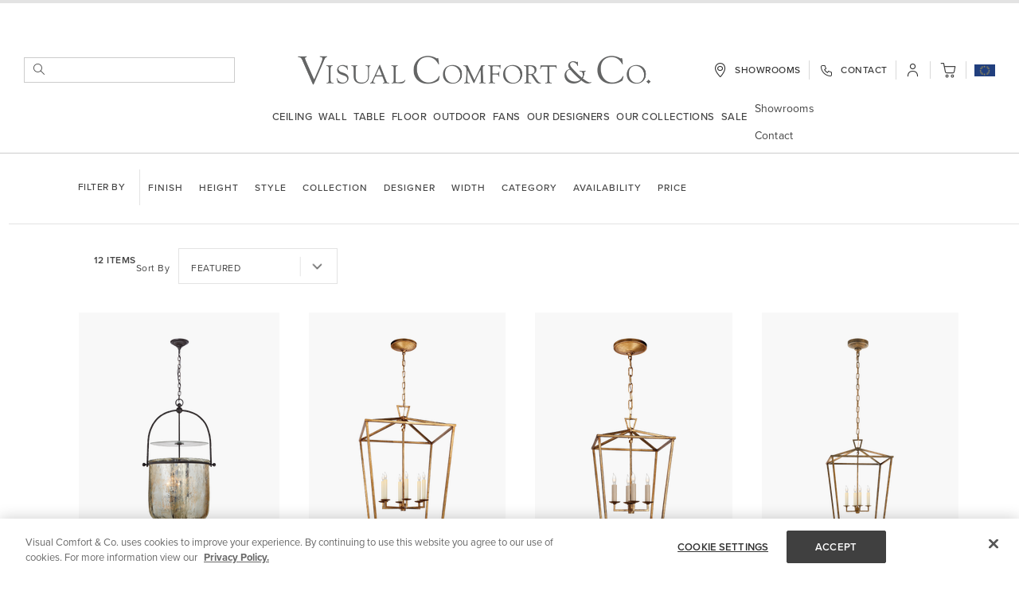

--- FILE ---
content_type: text/html; charset=UTF-8
request_url: https://www.visualcomfort.com/eu/our-designers/chapman-myers/ceiling-view-all/lantern/
body_size: 140767
content:
<!doctype html>
<html lang="en">
    <head >
        <script>
    var LOCALE = 'en\u002DGB';
    var BASE_URL = 'https\u003A\u002F\u002Fwww.visualcomfort.com\u002Feu\u002F';
    var require = {
        'baseUrl': 'https\u003A\u002F\u002Fwww.visualcomfort.com\u002Fstatic\u002Fversion1768454088\u002Ffrontend\u002FCapgemini\u002Fvisual\u002Dcomfort\u002Fen_GB'
    };</script>        <meta charset="utf-8"/><script type="text/javascript">(window.NREUM||(NREUM={})).init={privacy:{cookies_enabled:true},ajax:{deny_list:["bam.nr-data.net"]},feature_flags:["soft_nav"],distributed_tracing:{enabled:true}};(window.NREUM||(NREUM={})).loader_config={agentID:"1120180383",accountID:"3896652",trustKey:"1322840",xpid:"Vw4OV1BWChABVFBTAQUAU1AA",licenseKey:"NRJS-859a78227d79e6188ce",applicationID:"1011647541",browserID:"1120180383"};;/*! For license information please see nr-loader-spa-1.308.0.min.js.LICENSE.txt */
(()=>{var e,t,r={384:(e,t,r)=>{"use strict";r.d(t,{NT:()=>a,US:()=>u,Zm:()=>o,bQ:()=>d,dV:()=>c,pV:()=>l});var n=r(6154),i=r(1863),s=r(1910);const a={beacon:"bam.nr-data.net",errorBeacon:"bam.nr-data.net"};function o(){return n.gm.NREUM||(n.gm.NREUM={}),void 0===n.gm.newrelic&&(n.gm.newrelic=n.gm.NREUM),n.gm.NREUM}function c(){let e=o();return e.o||(e.o={ST:n.gm.setTimeout,SI:n.gm.setImmediate||n.gm.setInterval,CT:n.gm.clearTimeout,XHR:n.gm.XMLHttpRequest,REQ:n.gm.Request,EV:n.gm.Event,PR:n.gm.Promise,MO:n.gm.MutationObserver,FETCH:n.gm.fetch,WS:n.gm.WebSocket},(0,s.i)(...Object.values(e.o))),e}function d(e,t){let r=o();r.initializedAgents??={},t.initializedAt={ms:(0,i.t)(),date:new Date},r.initializedAgents[e]=t}function u(e,t){o()[e]=t}function l(){return function(){let e=o();const t=e.info||{};e.info={beacon:a.beacon,errorBeacon:a.errorBeacon,...t}}(),function(){let e=o();const t=e.init||{};e.init={...t}}(),c(),function(){let e=o();const t=e.loader_config||{};e.loader_config={...t}}(),o()}},782:(e,t,r)=>{"use strict";r.d(t,{T:()=>n});const n=r(860).K7.pageViewTiming},860:(e,t,r)=>{"use strict";r.d(t,{$J:()=>u,K7:()=>c,P3:()=>d,XX:()=>i,Yy:()=>o,df:()=>s,qY:()=>n,v4:()=>a});const n="events",i="jserrors",s="browser/blobs",a="rum",o="browser/logs",c={ajax:"ajax",genericEvents:"generic_events",jserrors:i,logging:"logging",metrics:"metrics",pageAction:"page_action",pageViewEvent:"page_view_event",pageViewTiming:"page_view_timing",sessionReplay:"session_replay",sessionTrace:"session_trace",softNav:"soft_navigations",spa:"spa"},d={[c.pageViewEvent]:1,[c.pageViewTiming]:2,[c.metrics]:3,[c.jserrors]:4,[c.spa]:5,[c.ajax]:6,[c.sessionTrace]:7,[c.softNav]:8,[c.sessionReplay]:9,[c.logging]:10,[c.genericEvents]:11},u={[c.pageViewEvent]:a,[c.pageViewTiming]:n,[c.ajax]:n,[c.spa]:n,[c.softNav]:n,[c.metrics]:i,[c.jserrors]:i,[c.sessionTrace]:s,[c.sessionReplay]:s,[c.logging]:o,[c.genericEvents]:"ins"}},944:(e,t,r)=>{"use strict";r.d(t,{R:()=>i});var n=r(3241);function i(e,t){"function"==typeof console.debug&&(console.debug("New Relic Warning: https://github.com/newrelic/newrelic-browser-agent/blob/main/docs/warning-codes.md#".concat(e),t),(0,n.W)({agentIdentifier:null,drained:null,type:"data",name:"warn",feature:"warn",data:{code:e,secondary:t}}))}},993:(e,t,r)=>{"use strict";r.d(t,{A$:()=>s,ET:()=>a,TZ:()=>o,p_:()=>i});var n=r(860);const i={ERROR:"ERROR",WARN:"WARN",INFO:"INFO",DEBUG:"DEBUG",TRACE:"TRACE"},s={OFF:0,ERROR:1,WARN:2,INFO:3,DEBUG:4,TRACE:5},a="log",o=n.K7.logging},1541:(e,t,r)=>{"use strict";r.d(t,{U:()=>i,f:()=>n});const n={MFE:"MFE",BA:"BA"};function i(e,t){if(2!==t?.harvestEndpointVersion)return{};const r=t.agentRef.runtime.appMetadata.agents[0].entityGuid;return e?{"source.id":e.id,"source.name":e.name,"source.type":e.type,"parent.id":e.parent?.id||r,"parent.type":e.parent?.type||n.BA}:{"entity.guid":r,appId:t.agentRef.info.applicationID}}},1687:(e,t,r)=>{"use strict";r.d(t,{Ak:()=>d,Ze:()=>h,x3:()=>u});var n=r(3241),i=r(7836),s=r(3606),a=r(860),o=r(2646);const c={};function d(e,t){const r={staged:!1,priority:a.P3[t]||0};l(e),c[e].get(t)||c[e].set(t,r)}function u(e,t){e&&c[e]&&(c[e].get(t)&&c[e].delete(t),p(e,t,!1),c[e].size&&f(e))}function l(e){if(!e)throw new Error("agentIdentifier required");c[e]||(c[e]=new Map)}function h(e="",t="feature",r=!1){if(l(e),!e||!c[e].get(t)||r)return p(e,t);c[e].get(t).staged=!0,f(e)}function f(e){const t=Array.from(c[e]);t.every(([e,t])=>t.staged)&&(t.sort((e,t)=>e[1].priority-t[1].priority),t.forEach(([t])=>{c[e].delete(t),p(e,t)}))}function p(e,t,r=!0){const a=e?i.ee.get(e):i.ee,c=s.i.handlers;if(!a.aborted&&a.backlog&&c){if((0,n.W)({agentIdentifier:e,type:"lifecycle",name:"drain",feature:t}),r){const e=a.backlog[t],r=c[t];if(r){for(let t=0;e&&t<e.length;++t)g(e[t],r);Object.entries(r).forEach(([e,t])=>{Object.values(t||{}).forEach(t=>{t[0]?.on&&t[0]?.context()instanceof o.y&&t[0].on(e,t[1])})})}}a.isolatedBacklog||delete c[t],a.backlog[t]=null,a.emit("drain-"+t,[])}}function g(e,t){var r=e[1];Object.values(t[r]||{}).forEach(t=>{var r=e[0];if(t[0]===r){var n=t[1],i=e[3],s=e[2];n.apply(i,s)}})}},1738:(e,t,r)=>{"use strict";r.d(t,{U:()=>f,Y:()=>h});var n=r(3241),i=r(9908),s=r(1863),a=r(944),o=r(5701),c=r(3969),d=r(8362),u=r(860),l=r(4261);function h(e,t,r,s){const h=s||r;!h||h[e]&&h[e]!==d.d.prototype[e]||(h[e]=function(){(0,i.p)(c.xV,["API/"+e+"/called"],void 0,u.K7.metrics,r.ee),(0,n.W)({agentIdentifier:r.agentIdentifier,drained:!!o.B?.[r.agentIdentifier],type:"data",name:"api",feature:l.Pl+e,data:{}});try{return t.apply(this,arguments)}catch(e){(0,a.R)(23,e)}})}function f(e,t,r,n,a){const o=e.info;null===r?delete o.jsAttributes[t]:o.jsAttributes[t]=r,(a||null===r)&&(0,i.p)(l.Pl+n,[(0,s.t)(),t,r],void 0,"session",e.ee)}},1741:(e,t,r)=>{"use strict";r.d(t,{W:()=>s});var n=r(944),i=r(4261);class s{#e(e,...t){if(this[e]!==s.prototype[e])return this[e](...t);(0,n.R)(35,e)}addPageAction(e,t){return this.#e(i.hG,e,t)}register(e){return this.#e(i.eY,e)}recordCustomEvent(e,t){return this.#e(i.fF,e,t)}setPageViewName(e,t){return this.#e(i.Fw,e,t)}setCustomAttribute(e,t,r){return this.#e(i.cD,e,t,r)}noticeError(e,t){return this.#e(i.o5,e,t)}setUserId(e,t=!1){return this.#e(i.Dl,e,t)}setApplicationVersion(e){return this.#e(i.nb,e)}setErrorHandler(e){return this.#e(i.bt,e)}addRelease(e,t){return this.#e(i.k6,e,t)}log(e,t){return this.#e(i.$9,e,t)}start(){return this.#e(i.d3)}finished(e){return this.#e(i.BL,e)}recordReplay(){return this.#e(i.CH)}pauseReplay(){return this.#e(i.Tb)}addToTrace(e){return this.#e(i.U2,e)}setCurrentRouteName(e){return this.#e(i.PA,e)}interaction(e){return this.#e(i.dT,e)}wrapLogger(e,t,r){return this.#e(i.Wb,e,t,r)}measure(e,t){return this.#e(i.V1,e,t)}consent(e){return this.#e(i.Pv,e)}}},1863:(e,t,r)=>{"use strict";function n(){return Math.floor(performance.now())}r.d(t,{t:()=>n})},1910:(e,t,r)=>{"use strict";r.d(t,{i:()=>s});var n=r(944);const i=new Map;function s(...e){return e.every(e=>{if(i.has(e))return i.get(e);const t="function"==typeof e?e.toString():"",r=t.includes("[native code]"),s=t.includes("nrWrapper");return r||s||(0,n.R)(64,e?.name||t),i.set(e,r),r})}},2555:(e,t,r)=>{"use strict";r.d(t,{D:()=>o,f:()=>a});var n=r(384),i=r(8122);const s={beacon:n.NT.beacon,errorBeacon:n.NT.errorBeacon,licenseKey:void 0,applicationID:void 0,sa:void 0,queueTime:void 0,applicationTime:void 0,ttGuid:void 0,user:void 0,account:void 0,product:void 0,extra:void 0,jsAttributes:{},userAttributes:void 0,atts:void 0,transactionName:void 0,tNamePlain:void 0};function a(e){try{return!!e.licenseKey&&!!e.errorBeacon&&!!e.applicationID}catch(e){return!1}}const o=e=>(0,i.a)(e,s)},2614:(e,t,r)=>{"use strict";r.d(t,{BB:()=>a,H3:()=>n,g:()=>d,iL:()=>c,tS:()=>o,uh:()=>i,wk:()=>s});const n="NRBA",i="SESSION",s=144e5,a=18e5,o={STARTED:"session-started",PAUSE:"session-pause",RESET:"session-reset",RESUME:"session-resume",UPDATE:"session-update"},c={SAME_TAB:"same-tab",CROSS_TAB:"cross-tab"},d={OFF:0,FULL:1,ERROR:2}},2646:(e,t,r)=>{"use strict";r.d(t,{y:()=>n});class n{constructor(e){this.contextId=e}}},2843:(e,t,r)=>{"use strict";r.d(t,{G:()=>s,u:()=>i});var n=r(3878);function i(e,t=!1,r,i){(0,n.DD)("visibilitychange",function(){if(t)return void("hidden"===document.visibilityState&&e());e(document.visibilityState)},r,i)}function s(e,t,r){(0,n.sp)("pagehide",e,t,r)}},3241:(e,t,r)=>{"use strict";r.d(t,{W:()=>s});var n=r(6154);const i="newrelic";function s(e={}){try{n.gm.dispatchEvent(new CustomEvent(i,{detail:e}))}catch(e){}}},3304:(e,t,r)=>{"use strict";r.d(t,{A:()=>s});var n=r(7836);const i=()=>{const e=new WeakSet;return(t,r)=>{if("object"==typeof r&&null!==r){if(e.has(r))return;e.add(r)}return r}};function s(e){try{return JSON.stringify(e,i())??""}catch(e){try{n.ee.emit("internal-error",[e])}catch(e){}return""}}},3333:(e,t,r)=>{"use strict";r.d(t,{$v:()=>u,TZ:()=>n,Xh:()=>c,Zp:()=>i,kd:()=>d,mq:()=>o,nf:()=>a,qN:()=>s});const n=r(860).K7.genericEvents,i=["auxclick","click","copy","keydown","paste","scrollend"],s=["focus","blur"],a=4,o=1e3,c=2e3,d=["PageAction","UserAction","BrowserPerformance"],u={RESOURCES:"experimental.resources",REGISTER:"register"}},3434:(e,t,r)=>{"use strict";r.d(t,{Jt:()=>s,YM:()=>d});var n=r(7836),i=r(5607);const s="nr@original:".concat(i.W),a=50;var o=Object.prototype.hasOwnProperty,c=!1;function d(e,t){return e||(e=n.ee),r.inPlace=function(e,t,n,i,s){n||(n="");const a="-"===n.charAt(0);for(let o=0;o<t.length;o++){const c=t[o],d=e[c];l(d)||(e[c]=r(d,a?c+n:n,i,c,s))}},r.flag=s,r;function r(t,r,n,c,d){return l(t)?t:(r||(r=""),nrWrapper[s]=t,function(e,t,r){if(Object.defineProperty&&Object.keys)try{return Object.keys(e).forEach(function(r){Object.defineProperty(t,r,{get:function(){return e[r]},set:function(t){return e[r]=t,t}})}),t}catch(e){u([e],r)}for(var n in e)o.call(e,n)&&(t[n]=e[n])}(t,nrWrapper,e),nrWrapper);function nrWrapper(){var s,o,l,h;let f;try{o=this,s=[...arguments],l="function"==typeof n?n(s,o):n||{}}catch(t){u([t,"",[s,o,c],l],e)}i(r+"start",[s,o,c],l,d);const p=performance.now();let g;try{return h=t.apply(o,s),g=performance.now(),h}catch(e){throw g=performance.now(),i(r+"err",[s,o,e],l,d),f=e,f}finally{const e=g-p,t={start:p,end:g,duration:e,isLongTask:e>=a,methodName:c,thrownError:f};t.isLongTask&&i("long-task",[t,o],l,d),i(r+"end",[s,o,h],l,d)}}}function i(r,n,i,s){if(!c||t){var a=c;c=!0;try{e.emit(r,n,i,t,s)}catch(t){u([t,r,n,i],e)}c=a}}}function u(e,t){t||(t=n.ee);try{t.emit("internal-error",e)}catch(e){}}function l(e){return!(e&&"function"==typeof e&&e.apply&&!e[s])}},3606:(e,t,r)=>{"use strict";r.d(t,{i:()=>s});var n=r(9908);s.on=a;var i=s.handlers={};function s(e,t,r,s){a(s||n.d,i,e,t,r)}function a(e,t,r,i,s){s||(s="feature"),e||(e=n.d);var a=t[s]=t[s]||{};(a[r]=a[r]||[]).push([e,i])}},3738:(e,t,r)=>{"use strict";r.d(t,{He:()=>i,Kp:()=>o,Lc:()=>d,Rz:()=>u,TZ:()=>n,bD:()=>s,d3:()=>a,jx:()=>l,sl:()=>h,uP:()=>c});const n=r(860).K7.sessionTrace,i="bstResource",s="resource",a="-start",o="-end",c="fn"+a,d="fn"+o,u="pushState",l=1e3,h=3e4},3785:(e,t,r)=>{"use strict";r.d(t,{R:()=>c,b:()=>d});var n=r(9908),i=r(1863),s=r(860),a=r(3969),o=r(993);function c(e,t,r={},c=o.p_.INFO,d=!0,u,l=(0,i.t)()){(0,n.p)(a.xV,["API/logging/".concat(c.toLowerCase(),"/called")],void 0,s.K7.metrics,e),(0,n.p)(o.ET,[l,t,r,c,d,u],void 0,s.K7.logging,e)}function d(e){return"string"==typeof e&&Object.values(o.p_).some(t=>t===e.toUpperCase().trim())}},3878:(e,t,r)=>{"use strict";function n(e,t){return{capture:e,passive:!1,signal:t}}function i(e,t,r=!1,i){window.addEventListener(e,t,n(r,i))}function s(e,t,r=!1,i){document.addEventListener(e,t,n(r,i))}r.d(t,{DD:()=>s,jT:()=>n,sp:()=>i})},3962:(e,t,r)=>{"use strict";r.d(t,{AM:()=>a,O2:()=>l,OV:()=>s,Qu:()=>h,TZ:()=>c,ih:()=>f,pP:()=>o,t1:()=>u,tC:()=>i,wD:()=>d});var n=r(860);const i=["click","keydown","submit"],s="popstate",a="api",o="initialPageLoad",c=n.K7.softNav,d=5e3,u=500,l={INITIAL_PAGE_LOAD:"",ROUTE_CHANGE:1,UNSPECIFIED:2},h={INTERACTION:1,AJAX:2,CUSTOM_END:3,CUSTOM_TRACER:4},f={IP:"in progress",PF:"pending finish",FIN:"finished",CAN:"cancelled"}},3969:(e,t,r)=>{"use strict";r.d(t,{TZ:()=>n,XG:()=>o,rs:()=>i,xV:()=>a,z_:()=>s});const n=r(860).K7.metrics,i="sm",s="cm",a="storeSupportabilityMetrics",o="storeEventMetrics"},4234:(e,t,r)=>{"use strict";r.d(t,{W:()=>s});var n=r(7836),i=r(1687);class s{constructor(e,t){this.agentIdentifier=e,this.ee=n.ee.get(e),this.featureName=t,this.blocked=!1}deregisterDrain(){(0,i.x3)(this.agentIdentifier,this.featureName)}}},4261:(e,t,r)=>{"use strict";r.d(t,{$9:()=>u,BL:()=>c,CH:()=>p,Dl:()=>R,Fw:()=>w,PA:()=>v,Pl:()=>n,Pv:()=>A,Tb:()=>h,U2:()=>a,V1:()=>E,Wb:()=>T,bt:()=>y,cD:()=>b,d3:()=>x,dT:()=>d,eY:()=>g,fF:()=>f,hG:()=>s,hw:()=>i,k6:()=>o,nb:()=>m,o5:()=>l});const n="api-",i=n+"ixn-",s="addPageAction",a="addToTrace",o="addRelease",c="finished",d="interaction",u="log",l="noticeError",h="pauseReplay",f="recordCustomEvent",p="recordReplay",g="register",m="setApplicationVersion",v="setCurrentRouteName",b="setCustomAttribute",y="setErrorHandler",w="setPageViewName",R="setUserId",x="start",T="wrapLogger",E="measure",A="consent"},5205:(e,t,r)=>{"use strict";r.d(t,{j:()=>S});var n=r(384),i=r(1741);var s=r(2555),a=r(3333);const o=e=>{if(!e||"string"!=typeof e)return!1;try{document.createDocumentFragment().querySelector(e)}catch{return!1}return!0};var c=r(2614),d=r(944),u=r(8122);const l="[data-nr-mask]",h=e=>(0,u.a)(e,(()=>{const e={feature_flags:[],experimental:{allow_registered_children:!1,resources:!1},mask_selector:"*",block_selector:"[data-nr-block]",mask_input_options:{color:!1,date:!1,"datetime-local":!1,email:!1,month:!1,number:!1,range:!1,search:!1,tel:!1,text:!1,time:!1,url:!1,week:!1,textarea:!1,select:!1,password:!0}};return{ajax:{deny_list:void 0,block_internal:!0,enabled:!0,autoStart:!0},api:{get allow_registered_children(){return e.feature_flags.includes(a.$v.REGISTER)||e.experimental.allow_registered_children},set allow_registered_children(t){e.experimental.allow_registered_children=t},duplicate_registered_data:!1},browser_consent_mode:{enabled:!1},distributed_tracing:{enabled:void 0,exclude_newrelic_header:void 0,cors_use_newrelic_header:void 0,cors_use_tracecontext_headers:void 0,allowed_origins:void 0},get feature_flags(){return e.feature_flags},set feature_flags(t){e.feature_flags=t},generic_events:{enabled:!0,autoStart:!0},harvest:{interval:30},jserrors:{enabled:!0,autoStart:!0},logging:{enabled:!0,autoStart:!0},metrics:{enabled:!0,autoStart:!0},obfuscate:void 0,page_action:{enabled:!0},page_view_event:{enabled:!0,autoStart:!0},page_view_timing:{enabled:!0,autoStart:!0},performance:{capture_marks:!1,capture_measures:!1,capture_detail:!0,resources:{get enabled(){return e.feature_flags.includes(a.$v.RESOURCES)||e.experimental.resources},set enabled(t){e.experimental.resources=t},asset_types:[],first_party_domains:[],ignore_newrelic:!0}},privacy:{cookies_enabled:!0},proxy:{assets:void 0,beacon:void 0},session:{expiresMs:c.wk,inactiveMs:c.BB},session_replay:{autoStart:!0,enabled:!1,preload:!1,sampling_rate:10,error_sampling_rate:100,collect_fonts:!1,inline_images:!1,fix_stylesheets:!0,mask_all_inputs:!0,get mask_text_selector(){return e.mask_selector},set mask_text_selector(t){o(t)?e.mask_selector="".concat(t,",").concat(l):""===t||null===t?e.mask_selector=l:(0,d.R)(5,t)},get block_class(){return"nr-block"},get ignore_class(){return"nr-ignore"},get mask_text_class(){return"nr-mask"},get block_selector(){return e.block_selector},set block_selector(t){o(t)?e.block_selector+=",".concat(t):""!==t&&(0,d.R)(6,t)},get mask_input_options(){return e.mask_input_options},set mask_input_options(t){t&&"object"==typeof t?e.mask_input_options={...t,password:!0}:(0,d.R)(7,t)}},session_trace:{enabled:!0,autoStart:!0},soft_navigations:{enabled:!0,autoStart:!0},spa:{enabled:!0,autoStart:!0},ssl:void 0,user_actions:{enabled:!0,elementAttributes:["id","className","tagName","type"]}}})());var f=r(6154),p=r(9324);let g=0;const m={buildEnv:p.F3,distMethod:p.Xs,version:p.xv,originTime:f.WN},v={consented:!1},b={appMetadata:{},get consented(){return this.session?.state?.consent||v.consented},set consented(e){v.consented=e},customTransaction:void 0,denyList:void 0,disabled:!1,harvester:void 0,isolatedBacklog:!1,isRecording:!1,loaderType:void 0,maxBytes:3e4,obfuscator:void 0,onerror:void 0,ptid:void 0,releaseIds:{},session:void 0,timeKeeper:void 0,registeredEntities:[],jsAttributesMetadata:{bytes:0},get harvestCount(){return++g}},y=e=>{const t=(0,u.a)(e,b),r=Object.keys(m).reduce((e,t)=>(e[t]={value:m[t],writable:!1,configurable:!0,enumerable:!0},e),{});return Object.defineProperties(t,r)};var w=r(5701);const R=e=>{const t=e.startsWith("http");e+="/",r.p=t?e:"https://"+e};var x=r(7836),T=r(3241);const E={accountID:void 0,trustKey:void 0,agentID:void 0,licenseKey:void 0,applicationID:void 0,xpid:void 0},A=e=>(0,u.a)(e,E),_=new Set;function S(e,t={},r,a){let{init:o,info:c,loader_config:d,runtime:u={},exposed:l=!0}=t;if(!c){const e=(0,n.pV)();o=e.init,c=e.info,d=e.loader_config}e.init=h(o||{}),e.loader_config=A(d||{}),c.jsAttributes??={},f.bv&&(c.jsAttributes.isWorker=!0),e.info=(0,s.D)(c);const p=e.init,g=[c.beacon,c.errorBeacon];_.has(e.agentIdentifier)||(p.proxy.assets&&(R(p.proxy.assets),g.push(p.proxy.assets)),p.proxy.beacon&&g.push(p.proxy.beacon),e.beacons=[...g],function(e){const t=(0,n.pV)();Object.getOwnPropertyNames(i.W.prototype).forEach(r=>{const n=i.W.prototype[r];if("function"!=typeof n||"constructor"===n)return;let s=t[r];e[r]&&!1!==e.exposed&&"micro-agent"!==e.runtime?.loaderType&&(t[r]=(...t)=>{const n=e[r](...t);return s?s(...t):n})})}(e),(0,n.US)("activatedFeatures",w.B)),u.denyList=[...p.ajax.deny_list||[],...p.ajax.block_internal?g:[]],u.ptid=e.agentIdentifier,u.loaderType=r,e.runtime=y(u),_.has(e.agentIdentifier)||(e.ee=x.ee.get(e.agentIdentifier),e.exposed=l,(0,T.W)({agentIdentifier:e.agentIdentifier,drained:!!w.B?.[e.agentIdentifier],type:"lifecycle",name:"initialize",feature:void 0,data:e.config})),_.add(e.agentIdentifier)}},5270:(e,t,r)=>{"use strict";r.d(t,{Aw:()=>a,SR:()=>s,rF:()=>o});var n=r(384),i=r(7767);function s(e){return!!(0,n.dV)().o.MO&&(0,i.V)(e)&&!0===e?.session_trace.enabled}function a(e){return!0===e?.session_replay.preload&&s(e)}function o(e,t){try{if("string"==typeof t?.type){if("password"===t.type.toLowerCase())return"*".repeat(e?.length||0);if(void 0!==t?.dataset?.nrUnmask||t?.classList?.contains("nr-unmask"))return e}}catch(e){}return"string"==typeof e?e.replace(/[\S]/g,"*"):"*".repeat(e?.length||0)}},5289:(e,t,r)=>{"use strict";r.d(t,{GG:()=>a,Qr:()=>c,sB:()=>o});var n=r(3878),i=r(6389);function s(){return"undefined"==typeof document||"complete"===document.readyState}function a(e,t){if(s())return e();const r=(0,i.J)(e),a=setInterval(()=>{s()&&(clearInterval(a),r())},500);(0,n.sp)("load",r,t)}function o(e){if(s())return e();(0,n.DD)("DOMContentLoaded",e)}function c(e){if(s())return e();(0,n.sp)("popstate",e)}},5607:(e,t,r)=>{"use strict";r.d(t,{W:()=>n});const n=(0,r(9566).bz)()},5701:(e,t,r)=>{"use strict";r.d(t,{B:()=>s,t:()=>a});var n=r(3241);const i=new Set,s={};function a(e,t){const r=t.agentIdentifier;s[r]??={},e&&"object"==typeof e&&(i.has(r)||(t.ee.emit("rumresp",[e]),s[r]=e,i.add(r),(0,n.W)({agentIdentifier:r,loaded:!0,drained:!0,type:"lifecycle",name:"load",feature:void 0,data:e})))}},6154:(e,t,r)=>{"use strict";r.d(t,{OF:()=>d,RI:()=>i,WN:()=>h,bv:()=>s,eN:()=>f,gm:()=>a,lR:()=>l,m:()=>c,mw:()=>o,sb:()=>u});var n=r(1863);const i="undefined"!=typeof window&&!!window.document,s="undefined"!=typeof WorkerGlobalScope&&("undefined"!=typeof self&&self instanceof WorkerGlobalScope&&self.navigator instanceof WorkerNavigator||"undefined"!=typeof globalThis&&globalThis instanceof WorkerGlobalScope&&globalThis.navigator instanceof WorkerNavigator),a=i?window:"undefined"!=typeof WorkerGlobalScope&&("undefined"!=typeof self&&self instanceof WorkerGlobalScope&&self||"undefined"!=typeof globalThis&&globalThis instanceof WorkerGlobalScope&&globalThis),o=Boolean("hidden"===a?.document?.visibilityState),c=""+a?.location,d=/iPad|iPhone|iPod/.test(a.navigator?.userAgent),u=d&&"undefined"==typeof SharedWorker,l=(()=>{const e=a.navigator?.userAgent?.match(/Firefox[/\s](\d+\.\d+)/);return Array.isArray(e)&&e.length>=2?+e[1]:0})(),h=Date.now()-(0,n.t)(),f=()=>"undefined"!=typeof PerformanceNavigationTiming&&a?.performance?.getEntriesByType("navigation")?.[0]?.responseStart},6344:(e,t,r)=>{"use strict";r.d(t,{BB:()=>u,Qb:()=>l,TZ:()=>i,Ug:()=>a,Vh:()=>s,_s:()=>o,bc:()=>d,yP:()=>c});var n=r(2614);const i=r(860).K7.sessionReplay,s="errorDuringReplay",a=.12,o={DomContentLoaded:0,Load:1,FullSnapshot:2,IncrementalSnapshot:3,Meta:4,Custom:5},c={[n.g.ERROR]:15e3,[n.g.FULL]:3e5,[n.g.OFF]:0},d={RESET:{message:"Session was reset",sm:"Reset"},IMPORT:{message:"Recorder failed to import",sm:"Import"},TOO_MANY:{message:"429: Too Many Requests",sm:"Too-Many"},TOO_BIG:{message:"Payload was too large",sm:"Too-Big"},CROSS_TAB:{message:"Session Entity was set to OFF on another tab",sm:"Cross-Tab"},ENTITLEMENTS:{message:"Session Replay is not allowed and will not be started",sm:"Entitlement"}},u=5e3,l={API:"api",RESUME:"resume",SWITCH_TO_FULL:"switchToFull",INITIALIZE:"initialize",PRELOAD:"preload"}},6389:(e,t,r)=>{"use strict";function n(e,t=500,r={}){const n=r?.leading||!1;let i;return(...r)=>{n&&void 0===i&&(e.apply(this,r),i=setTimeout(()=>{i=clearTimeout(i)},t)),n||(clearTimeout(i),i=setTimeout(()=>{e.apply(this,r)},t))}}function i(e){let t=!1;return(...r)=>{t||(t=!0,e.apply(this,r))}}r.d(t,{J:()=>i,s:()=>n})},6630:(e,t,r)=>{"use strict";r.d(t,{T:()=>n});const n=r(860).K7.pageViewEvent},6774:(e,t,r)=>{"use strict";r.d(t,{T:()=>n});const n=r(860).K7.jserrors},7295:(e,t,r)=>{"use strict";r.d(t,{Xv:()=>a,gX:()=>i,iW:()=>s});var n=[];function i(e){if(!e||s(e))return!1;if(0===n.length)return!0;if("*"===n[0].hostname)return!1;for(var t=0;t<n.length;t++){var r=n[t];if(r.hostname.test(e.hostname)&&r.pathname.test(e.pathname))return!1}return!0}function s(e){return void 0===e.hostname}function a(e){if(n=[],e&&e.length)for(var t=0;t<e.length;t++){let r=e[t];if(!r)continue;if("*"===r)return void(n=[{hostname:"*"}]);0===r.indexOf("http://")?r=r.substring(7):0===r.indexOf("https://")&&(r=r.substring(8));const i=r.indexOf("/");let s,a;i>0?(s=r.substring(0,i),a=r.substring(i)):(s=r,a="*");let[c]=s.split(":");n.push({hostname:o(c),pathname:o(a,!0)})}}function o(e,t=!1){const r=e.replace(/[.+?^${}()|[\]\\]/g,e=>"\\"+e).replace(/\*/g,".*?");return new RegExp((t?"^":"")+r+"$")}},7485:(e,t,r)=>{"use strict";r.d(t,{D:()=>i});var n=r(6154);function i(e){if(0===(e||"").indexOf("data:"))return{protocol:"data"};try{const t=new URL(e,location.href),r={port:t.port,hostname:t.hostname,pathname:t.pathname,search:t.search,protocol:t.protocol.slice(0,t.protocol.indexOf(":")),sameOrigin:t.protocol===n.gm?.location?.protocol&&t.host===n.gm?.location?.host};return r.port&&""!==r.port||("http:"===t.protocol&&(r.port="80"),"https:"===t.protocol&&(r.port="443")),r.pathname&&""!==r.pathname?r.pathname.startsWith("/")||(r.pathname="/".concat(r.pathname)):r.pathname="/",r}catch(e){return{}}}},7699:(e,t,r)=>{"use strict";r.d(t,{It:()=>s,KC:()=>o,No:()=>i,qh:()=>a});var n=r(860);const i=16e3,s=1e6,a="SESSION_ERROR",o={[n.K7.logging]:!0,[n.K7.genericEvents]:!1,[n.K7.jserrors]:!1,[n.K7.ajax]:!1}},7767:(e,t,r)=>{"use strict";r.d(t,{V:()=>i});var n=r(6154);const i=e=>n.RI&&!0===e?.privacy.cookies_enabled},7836:(e,t,r)=>{"use strict";r.d(t,{P:()=>o,ee:()=>c});var n=r(384),i=r(8990),s=r(2646),a=r(5607);const o="nr@context:".concat(a.W),c=function e(t,r){var n={},a={},u={},l=!1;try{l=16===r.length&&d.initializedAgents?.[r]?.runtime.isolatedBacklog}catch(e){}var h={on:p,addEventListener:p,removeEventListener:function(e,t){var r=n[e];if(!r)return;for(var i=0;i<r.length;i++)r[i]===t&&r.splice(i,1)},emit:function(e,r,n,i,s){!1!==s&&(s=!0);if(c.aborted&&!i)return;t&&s&&t.emit(e,r,n);var o=f(n);g(e).forEach(e=>{e.apply(o,r)});var d=v()[a[e]];d&&d.push([h,e,r,o]);return o},get:m,listeners:g,context:f,buffer:function(e,t){const r=v();if(t=t||"feature",h.aborted)return;Object.entries(e||{}).forEach(([e,n])=>{a[n]=t,t in r||(r[t]=[])})},abort:function(){h._aborted=!0,Object.keys(h.backlog).forEach(e=>{delete h.backlog[e]})},isBuffering:function(e){return!!v()[a[e]]},debugId:r,backlog:l?{}:t&&"object"==typeof t.backlog?t.backlog:{},isolatedBacklog:l};return Object.defineProperty(h,"aborted",{get:()=>{let e=h._aborted||!1;return e||(t&&(e=t.aborted),e)}}),h;function f(e){return e&&e instanceof s.y?e:e?(0,i.I)(e,o,()=>new s.y(o)):new s.y(o)}function p(e,t){n[e]=g(e).concat(t)}function g(e){return n[e]||[]}function m(t){return u[t]=u[t]||e(h,t)}function v(){return h.backlog}}(void 0,"globalEE"),d=(0,n.Zm)();d.ee||(d.ee=c)},8122:(e,t,r)=>{"use strict";r.d(t,{a:()=>i});var n=r(944);function i(e,t){try{if(!e||"object"!=typeof e)return(0,n.R)(3);if(!t||"object"!=typeof t)return(0,n.R)(4);const r=Object.create(Object.getPrototypeOf(t),Object.getOwnPropertyDescriptors(t)),s=0===Object.keys(r).length?e:r;for(let a in s)if(void 0!==e[a])try{if(null===e[a]){r[a]=null;continue}Array.isArray(e[a])&&Array.isArray(t[a])?r[a]=Array.from(new Set([...e[a],...t[a]])):"object"==typeof e[a]&&"object"==typeof t[a]?r[a]=i(e[a],t[a]):r[a]=e[a]}catch(e){r[a]||(0,n.R)(1,e)}return r}catch(e){(0,n.R)(2,e)}}},8139:(e,t,r)=>{"use strict";r.d(t,{u:()=>h});var n=r(7836),i=r(3434),s=r(8990),a=r(6154);const o={},c=a.gm.XMLHttpRequest,d="addEventListener",u="removeEventListener",l="nr@wrapped:".concat(n.P);function h(e){var t=function(e){return(e||n.ee).get("events")}(e);if(o[t.debugId]++)return t;o[t.debugId]=1;var r=(0,i.YM)(t,!0);function h(e){r.inPlace(e,[d,u],"-",p)}function p(e,t){return e[1]}return"getPrototypeOf"in Object&&(a.RI&&f(document,h),c&&f(c.prototype,h),f(a.gm,h)),t.on(d+"-start",function(e,t){var n=e[1];if(null!==n&&("function"==typeof n||"object"==typeof n)&&"newrelic"!==e[0]){var i=(0,s.I)(n,l,function(){var e={object:function(){if("function"!=typeof n.handleEvent)return;return n.handleEvent.apply(n,arguments)},function:n}[typeof n];return e?r(e,"fn-",null,e.name||"anonymous"):n});this.wrapped=e[1]=i}}),t.on(u+"-start",function(e){e[1]=this.wrapped||e[1]}),t}function f(e,t,...r){let n=e;for(;"object"==typeof n&&!Object.prototype.hasOwnProperty.call(n,d);)n=Object.getPrototypeOf(n);n&&t(n,...r)}},8362:(e,t,r)=>{"use strict";r.d(t,{d:()=>s});var n=r(9566),i=r(1741);class s extends i.W{agentIdentifier=(0,n.LA)(16)}},8374:(e,t,r)=>{r.nc=(()=>{try{return document?.currentScript?.nonce}catch(e){}return""})()},8990:(e,t,r)=>{"use strict";r.d(t,{I:()=>i});var n=Object.prototype.hasOwnProperty;function i(e,t,r){if(n.call(e,t))return e[t];var i=r();if(Object.defineProperty&&Object.keys)try{return Object.defineProperty(e,t,{value:i,writable:!0,enumerable:!1}),i}catch(e){}return e[t]=i,i}},9119:(e,t,r)=>{"use strict";r.d(t,{L:()=>s});var n=/([^?#]*)[^#]*(#[^?]*|$).*/,i=/([^?#]*)().*/;function s(e,t){return e?e.replace(t?n:i,"$1$2"):e}},9300:(e,t,r)=>{"use strict";r.d(t,{T:()=>n});const n=r(860).K7.ajax},9324:(e,t,r)=>{"use strict";r.d(t,{AJ:()=>a,F3:()=>i,Xs:()=>s,Yq:()=>o,xv:()=>n});const n="1.308.0",i="PROD",s="CDN",a="@newrelic/rrweb",o="1.0.1"},9566:(e,t,r)=>{"use strict";r.d(t,{LA:()=>o,ZF:()=>c,bz:()=>a,el:()=>d});var n=r(6154);const i="xxxxxxxx-xxxx-4xxx-yxxx-xxxxxxxxxxxx";function s(e,t){return e?15&e[t]:16*Math.random()|0}function a(){const e=n.gm?.crypto||n.gm?.msCrypto;let t,r=0;return e&&e.getRandomValues&&(t=e.getRandomValues(new Uint8Array(30))),i.split("").map(e=>"x"===e?s(t,r++).toString(16):"y"===e?(3&s()|8).toString(16):e).join("")}function o(e){const t=n.gm?.crypto||n.gm?.msCrypto;let r,i=0;t&&t.getRandomValues&&(r=t.getRandomValues(new Uint8Array(e)));const a=[];for(var o=0;o<e;o++)a.push(s(r,i++).toString(16));return a.join("")}function c(){return o(16)}function d(){return o(32)}},9908:(e,t,r)=>{"use strict";r.d(t,{d:()=>n,p:()=>i});var n=r(7836).ee.get("handle");function i(e,t,r,i,s){s?(s.buffer([e],i),s.emit(e,t,r)):(n.buffer([e],i),n.emit(e,t,r))}}},n={};function i(e){var t=n[e];if(void 0!==t)return t.exports;var s=n[e]={exports:{}};return r[e](s,s.exports,i),s.exports}i.m=r,i.d=(e,t)=>{for(var r in t)i.o(t,r)&&!i.o(e,r)&&Object.defineProperty(e,r,{enumerable:!0,get:t[r]})},i.f={},i.e=e=>Promise.all(Object.keys(i.f).reduce((t,r)=>(i.f[r](e,t),t),[])),i.u=e=>({212:"nr-spa-compressor",249:"nr-spa-recorder",478:"nr-spa"}[e]+"-1.308.0.min.js"),i.o=(e,t)=>Object.prototype.hasOwnProperty.call(e,t),e={},t="NRBA-1.308.0.PROD:",i.l=(r,n,s,a)=>{if(e[r])e[r].push(n);else{var o,c;if(void 0!==s)for(var d=document.getElementsByTagName("script"),u=0;u<d.length;u++){var l=d[u];if(l.getAttribute("src")==r||l.getAttribute("data-webpack")==t+s){o=l;break}}if(!o){c=!0;var h={478:"sha512-RSfSVnmHk59T/uIPbdSE0LPeqcEdF4/+XhfJdBuccH5rYMOEZDhFdtnh6X6nJk7hGpzHd9Ujhsy7lZEz/ORYCQ==",249:"sha512-ehJXhmntm85NSqW4MkhfQqmeKFulra3klDyY0OPDUE+sQ3GokHlPh1pmAzuNy//3j4ac6lzIbmXLvGQBMYmrkg==",212:"sha512-B9h4CR46ndKRgMBcK+j67uSR2RCnJfGefU+A7FrgR/k42ovXy5x/MAVFiSvFxuVeEk/pNLgvYGMp1cBSK/G6Fg=="};(o=document.createElement("script")).charset="utf-8",i.nc&&o.setAttribute("nonce",i.nc),o.setAttribute("data-webpack",t+s),o.src=r,0!==o.src.indexOf(window.location.origin+"/")&&(o.crossOrigin="anonymous"),h[a]&&(o.integrity=h[a])}e[r]=[n];var f=(t,n)=>{o.onerror=o.onload=null,clearTimeout(p);var i=e[r];if(delete e[r],o.parentNode&&o.parentNode.removeChild(o),i&&i.forEach(e=>e(n)),t)return t(n)},p=setTimeout(f.bind(null,void 0,{type:"timeout",target:o}),12e4);o.onerror=f.bind(null,o.onerror),o.onload=f.bind(null,o.onload),c&&document.head.appendChild(o)}},i.r=e=>{"undefined"!=typeof Symbol&&Symbol.toStringTag&&Object.defineProperty(e,Symbol.toStringTag,{value:"Module"}),Object.defineProperty(e,"__esModule",{value:!0})},i.p="https://js-agent.newrelic.com/",(()=>{var e={38:0,788:0};i.f.j=(t,r)=>{var n=i.o(e,t)?e[t]:void 0;if(0!==n)if(n)r.push(n[2]);else{var s=new Promise((r,i)=>n=e[t]=[r,i]);r.push(n[2]=s);var a=i.p+i.u(t),o=new Error;i.l(a,r=>{if(i.o(e,t)&&(0!==(n=e[t])&&(e[t]=void 0),n)){var s=r&&("load"===r.type?"missing":r.type),a=r&&r.target&&r.target.src;o.message="Loading chunk "+t+" failed: ("+s+": "+a+")",o.name="ChunkLoadError",o.type=s,o.request=a,n[1](o)}},"chunk-"+t,t)}};var t=(t,r)=>{var n,s,[a,o,c]=r,d=0;if(a.some(t=>0!==e[t])){for(n in o)i.o(o,n)&&(i.m[n]=o[n]);if(c)c(i)}for(t&&t(r);d<a.length;d++)s=a[d],i.o(e,s)&&e[s]&&e[s][0](),e[s]=0},r=self["webpackChunk:NRBA-1.308.0.PROD"]=self["webpackChunk:NRBA-1.308.0.PROD"]||[];r.forEach(t.bind(null,0)),r.push=t.bind(null,r.push.bind(r))})(),(()=>{"use strict";i(8374);var e=i(8362),t=i(860);const r=Object.values(t.K7);var n=i(5205);var s=i(9908),a=i(1863),o=i(4261),c=i(1738);var d=i(1687),u=i(4234),l=i(5289),h=i(6154),f=i(944),p=i(5270),g=i(7767),m=i(6389),v=i(7699);class b extends u.W{constructor(e,t){super(e.agentIdentifier,t),this.agentRef=e,this.abortHandler=void 0,this.featAggregate=void 0,this.loadedSuccessfully=void 0,this.onAggregateImported=new Promise(e=>{this.loadedSuccessfully=e}),this.deferred=Promise.resolve(),!1===e.init[this.featureName].autoStart?this.deferred=new Promise((t,r)=>{this.ee.on("manual-start-all",(0,m.J)(()=>{(0,d.Ak)(e.agentIdentifier,this.featureName),t()}))}):(0,d.Ak)(e.agentIdentifier,t)}importAggregator(e,t,r={}){if(this.featAggregate)return;const n=async()=>{let n;await this.deferred;try{if((0,g.V)(e.init)){const{setupAgentSession:t}=await i.e(478).then(i.bind(i,8766));n=t(e)}}catch(e){(0,f.R)(20,e),this.ee.emit("internal-error",[e]),(0,s.p)(v.qh,[e],void 0,this.featureName,this.ee)}try{if(!this.#t(this.featureName,n,e.init))return(0,d.Ze)(this.agentIdentifier,this.featureName),void this.loadedSuccessfully(!1);const{Aggregate:i}=await t();this.featAggregate=new i(e,r),e.runtime.harvester.initializedAggregates.push(this.featAggregate),this.loadedSuccessfully(!0)}catch(e){(0,f.R)(34,e),this.abortHandler?.(),(0,d.Ze)(this.agentIdentifier,this.featureName,!0),this.loadedSuccessfully(!1),this.ee&&this.ee.abort()}};h.RI?(0,l.GG)(()=>n(),!0):n()}#t(e,r,n){if(this.blocked)return!1;switch(e){case t.K7.sessionReplay:return(0,p.SR)(n)&&!!r;case t.K7.sessionTrace:return!!r;default:return!0}}}var y=i(6630),w=i(2614),R=i(3241);class x extends b{static featureName=y.T;constructor(e){var t;super(e,y.T),this.setupInspectionEvents(e.agentIdentifier),t=e,(0,c.Y)(o.Fw,function(e,r){"string"==typeof e&&("/"!==e.charAt(0)&&(e="/"+e),t.runtime.customTransaction=(r||"http://custom.transaction")+e,(0,s.p)(o.Pl+o.Fw,[(0,a.t)()],void 0,void 0,t.ee))},t),this.importAggregator(e,()=>i.e(478).then(i.bind(i,2467)))}setupInspectionEvents(e){const t=(t,r)=>{t&&(0,R.W)({agentIdentifier:e,timeStamp:t.timeStamp,loaded:"complete"===t.target.readyState,type:"window",name:r,data:t.target.location+""})};(0,l.sB)(e=>{t(e,"DOMContentLoaded")}),(0,l.GG)(e=>{t(e,"load")}),(0,l.Qr)(e=>{t(e,"navigate")}),this.ee.on(w.tS.UPDATE,(t,r)=>{(0,R.W)({agentIdentifier:e,type:"lifecycle",name:"session",data:r})})}}var T=i(384);class E extends e.d{constructor(e){var t;(super(),h.gm)?(this.features={},(0,T.bQ)(this.agentIdentifier,this),this.desiredFeatures=new Set(e.features||[]),this.desiredFeatures.add(x),(0,n.j)(this,e,e.loaderType||"agent"),t=this,(0,c.Y)(o.cD,function(e,r,n=!1){if("string"==typeof e){if(["string","number","boolean"].includes(typeof r)||null===r)return(0,c.U)(t,e,r,o.cD,n);(0,f.R)(40,typeof r)}else(0,f.R)(39,typeof e)},t),function(e){(0,c.Y)(o.Dl,function(t,r=!1){if("string"!=typeof t&&null!==t)return void(0,f.R)(41,typeof t);const n=e.info.jsAttributes["enduser.id"];r&&null!=n&&n!==t?(0,s.p)(o.Pl+"setUserIdAndResetSession",[t],void 0,"session",e.ee):(0,c.U)(e,"enduser.id",t,o.Dl,!0)},e)}(this),function(e){(0,c.Y)(o.nb,function(t){if("string"==typeof t||null===t)return(0,c.U)(e,"application.version",t,o.nb,!1);(0,f.R)(42,typeof t)},e)}(this),function(e){(0,c.Y)(o.d3,function(){e.ee.emit("manual-start-all")},e)}(this),function(e){(0,c.Y)(o.Pv,function(t=!0){if("boolean"==typeof t){if((0,s.p)(o.Pl+o.Pv,[t],void 0,"session",e.ee),e.runtime.consented=t,t){const t=e.features.page_view_event;t.onAggregateImported.then(e=>{const r=t.featAggregate;e&&!r.sentRum&&r.sendRum()})}}else(0,f.R)(65,typeof t)},e)}(this),this.run()):(0,f.R)(21)}get config(){return{info:this.info,init:this.init,loader_config:this.loader_config,runtime:this.runtime}}get api(){return this}run(){try{const e=function(e){const t={};return r.forEach(r=>{t[r]=!!e[r]?.enabled}),t}(this.init),n=[...this.desiredFeatures];n.sort((e,r)=>t.P3[e.featureName]-t.P3[r.featureName]),n.forEach(r=>{if(!e[r.featureName]&&r.featureName!==t.K7.pageViewEvent)return;if(r.featureName===t.K7.spa)return void(0,f.R)(67);const n=function(e){switch(e){case t.K7.ajax:return[t.K7.jserrors];case t.K7.sessionTrace:return[t.K7.ajax,t.K7.pageViewEvent];case t.K7.sessionReplay:return[t.K7.sessionTrace];case t.K7.pageViewTiming:return[t.K7.pageViewEvent];default:return[]}}(r.featureName).filter(e=>!(e in this.features));n.length>0&&(0,f.R)(36,{targetFeature:r.featureName,missingDependencies:n}),this.features[r.featureName]=new r(this)})}catch(e){(0,f.R)(22,e);for(const e in this.features)this.features[e].abortHandler?.();const t=(0,T.Zm)();delete t.initializedAgents[this.agentIdentifier]?.features,delete this.sharedAggregator;return t.ee.get(this.agentIdentifier).abort(),!1}}}var A=i(2843),_=i(782);class S extends b{static featureName=_.T;constructor(e){super(e,_.T),h.RI&&((0,A.u)(()=>(0,s.p)("docHidden",[(0,a.t)()],void 0,_.T,this.ee),!0),(0,A.G)(()=>(0,s.p)("winPagehide",[(0,a.t)()],void 0,_.T,this.ee)),this.importAggregator(e,()=>i.e(478).then(i.bind(i,9917))))}}var O=i(3969);class I extends b{static featureName=O.TZ;constructor(e){super(e,O.TZ),h.RI&&document.addEventListener("securitypolicyviolation",e=>{(0,s.p)(O.xV,["Generic/CSPViolation/Detected"],void 0,this.featureName,this.ee)}),this.importAggregator(e,()=>i.e(478).then(i.bind(i,6555)))}}var N=i(6774),P=i(3878),k=i(3304);class D{constructor(e,t,r,n,i){this.name="UncaughtError",this.message="string"==typeof e?e:(0,k.A)(e),this.sourceURL=t,this.line=r,this.column=n,this.__newrelic=i}}function C(e){return M(e)?e:new D(void 0!==e?.message?e.message:e,e?.filename||e?.sourceURL,e?.lineno||e?.line,e?.colno||e?.col,e?.__newrelic,e?.cause)}function j(e){const t="Unhandled Promise Rejection: ";if(!e?.reason)return;if(M(e.reason)){try{e.reason.message.startsWith(t)||(e.reason.message=t+e.reason.message)}catch(e){}return C(e.reason)}const r=C(e.reason);return(r.message||"").startsWith(t)||(r.message=t+r.message),r}function L(e){if(e.error instanceof SyntaxError&&!/:\d+$/.test(e.error.stack?.trim())){const t=new D(e.message,e.filename,e.lineno,e.colno,e.error.__newrelic,e.cause);return t.name=SyntaxError.name,t}return M(e.error)?e.error:C(e)}function M(e){return e instanceof Error&&!!e.stack}function H(e,r,n,i,o=(0,a.t)()){"string"==typeof e&&(e=new Error(e)),(0,s.p)("err",[e,o,!1,r,n.runtime.isRecording,void 0,i],void 0,t.K7.jserrors,n.ee),(0,s.p)("uaErr",[],void 0,t.K7.genericEvents,n.ee)}var B=i(1541),K=i(993),W=i(3785);function U(e,{customAttributes:t={},level:r=K.p_.INFO}={},n,i,s=(0,a.t)()){(0,W.R)(n.ee,e,t,r,!1,i,s)}function F(e,r,n,i,c=(0,a.t)()){(0,s.p)(o.Pl+o.hG,[c,e,r,i],void 0,t.K7.genericEvents,n.ee)}function V(e,r,n,i,c=(0,a.t)()){const{start:d,end:u,customAttributes:l}=r||{},h={customAttributes:l||{}};if("object"!=typeof h.customAttributes||"string"!=typeof e||0===e.length)return void(0,f.R)(57);const p=(e,t)=>null==e?t:"number"==typeof e?e:e instanceof PerformanceMark?e.startTime:Number.NaN;if(h.start=p(d,0),h.end=p(u,c),Number.isNaN(h.start)||Number.isNaN(h.end))(0,f.R)(57);else{if(h.duration=h.end-h.start,!(h.duration<0))return(0,s.p)(o.Pl+o.V1,[h,e,i],void 0,t.K7.genericEvents,n.ee),h;(0,f.R)(58)}}function G(e,r={},n,i,c=(0,a.t)()){(0,s.p)(o.Pl+o.fF,[c,e,r,i],void 0,t.K7.genericEvents,n.ee)}function z(e){(0,c.Y)(o.eY,function(t){return Y(e,t)},e)}function Y(e,r,n){(0,f.R)(54,"newrelic.register"),r||={},r.type=B.f.MFE,r.licenseKey||=e.info.licenseKey,r.blocked=!1,r.parent=n||{},Array.isArray(r.tags)||(r.tags=[]);const i={};r.tags.forEach(e=>{"name"!==e&&"id"!==e&&(i["source.".concat(e)]=!0)}),r.isolated??=!0;let o=()=>{};const c=e.runtime.registeredEntities;if(!r.isolated){const e=c.find(({metadata:{target:{id:e}}})=>e===r.id&&!r.isolated);if(e)return e}const d=e=>{r.blocked=!0,o=e};function u(e){return"string"==typeof e&&!!e.trim()&&e.trim().length<501||"number"==typeof e}e.init.api.allow_registered_children||d((0,m.J)(()=>(0,f.R)(55))),u(r.id)&&u(r.name)||d((0,m.J)(()=>(0,f.R)(48,r)));const l={addPageAction:(t,n={})=>g(F,[t,{...i,...n},e],r),deregister:()=>{d((0,m.J)(()=>(0,f.R)(68)))},log:(t,n={})=>g(U,[t,{...n,customAttributes:{...i,...n.customAttributes||{}}},e],r),measure:(t,n={})=>g(V,[t,{...n,customAttributes:{...i,...n.customAttributes||{}}},e],r),noticeError:(t,n={})=>g(H,[t,{...i,...n},e],r),register:(t={})=>g(Y,[e,t],l.metadata.target),recordCustomEvent:(t,n={})=>g(G,[t,{...i,...n},e],r),setApplicationVersion:e=>p("application.version",e),setCustomAttribute:(e,t)=>p(e,t),setUserId:e=>p("enduser.id",e),metadata:{customAttributes:i,target:r}},h=()=>(r.blocked&&o(),r.blocked);h()||c.push(l);const p=(e,t)=>{h()||(i[e]=t)},g=(r,n,i)=>{if(h())return;const o=(0,a.t)();(0,s.p)(O.xV,["API/register/".concat(r.name,"/called")],void 0,t.K7.metrics,e.ee);try{if(e.init.api.duplicate_registered_data&&"register"!==r.name){let e=n;if(n[1]instanceof Object){const t={"child.id":i.id,"child.type":i.type};e="customAttributes"in n[1]?[n[0],{...n[1],customAttributes:{...n[1].customAttributes,...t}},...n.slice(2)]:[n[0],{...n[1],...t},...n.slice(2)]}r(...e,void 0,o)}return r(...n,i,o)}catch(e){(0,f.R)(50,e)}};return l}class Z extends b{static featureName=N.T;constructor(e){var t;super(e,N.T),t=e,(0,c.Y)(o.o5,(e,r)=>H(e,r,t),t),function(e){(0,c.Y)(o.bt,function(t){e.runtime.onerror=t},e)}(e),function(e){let t=0;(0,c.Y)(o.k6,function(e,r){++t>10||(this.runtime.releaseIds[e.slice(-200)]=(""+r).slice(-200))},e)}(e),z(e);try{this.removeOnAbort=new AbortController}catch(e){}this.ee.on("internal-error",(t,r)=>{this.abortHandler&&(0,s.p)("ierr",[C(t),(0,a.t)(),!0,{},e.runtime.isRecording,r],void 0,this.featureName,this.ee)}),h.gm.addEventListener("unhandledrejection",t=>{this.abortHandler&&(0,s.p)("err",[j(t),(0,a.t)(),!1,{unhandledPromiseRejection:1},e.runtime.isRecording],void 0,this.featureName,this.ee)},(0,P.jT)(!1,this.removeOnAbort?.signal)),h.gm.addEventListener("error",t=>{this.abortHandler&&(0,s.p)("err",[L(t),(0,a.t)(),!1,{},e.runtime.isRecording],void 0,this.featureName,this.ee)},(0,P.jT)(!1,this.removeOnAbort?.signal)),this.abortHandler=this.#r,this.importAggregator(e,()=>i.e(478).then(i.bind(i,2176)))}#r(){this.removeOnAbort?.abort(),this.abortHandler=void 0}}var q=i(8990);let X=1;function J(e){const t=typeof e;return!e||"object"!==t&&"function"!==t?-1:e===h.gm?0:(0,q.I)(e,"nr@id",function(){return X++})}function Q(e){if("string"==typeof e&&e.length)return e.length;if("object"==typeof e){if("undefined"!=typeof ArrayBuffer&&e instanceof ArrayBuffer&&e.byteLength)return e.byteLength;if("undefined"!=typeof Blob&&e instanceof Blob&&e.size)return e.size;if(!("undefined"!=typeof FormData&&e instanceof FormData))try{return(0,k.A)(e).length}catch(e){return}}}var ee=i(8139),te=i(7836),re=i(3434);const ne={},ie=["open","send"];function se(e){var t=e||te.ee;const r=function(e){return(e||te.ee).get("xhr")}(t);if(void 0===h.gm.XMLHttpRequest)return r;if(ne[r.debugId]++)return r;ne[r.debugId]=1,(0,ee.u)(t);var n=(0,re.YM)(r),i=h.gm.XMLHttpRequest,s=h.gm.MutationObserver,a=h.gm.Promise,o=h.gm.setInterval,c="readystatechange",d=["onload","onerror","onabort","onloadstart","onloadend","onprogress","ontimeout"],u=[],l=h.gm.XMLHttpRequest=function(e){const t=new i(e),s=r.context(t);try{r.emit("new-xhr",[t],s),t.addEventListener(c,(a=s,function(){var e=this;e.readyState>3&&!a.resolved&&(a.resolved=!0,r.emit("xhr-resolved",[],e)),n.inPlace(e,d,"fn-",y)}),(0,P.jT)(!1))}catch(e){(0,f.R)(15,e);try{r.emit("internal-error",[e])}catch(e){}}var a;return t};function p(e,t){n.inPlace(t,["onreadystatechange"],"fn-",y)}if(function(e,t){for(var r in e)t[r]=e[r]}(i,l),l.prototype=i.prototype,n.inPlace(l.prototype,ie,"-xhr-",y),r.on("send-xhr-start",function(e,t){p(e,t),function(e){u.push(e),s&&(g?g.then(b):o?o(b):(m=-m,v.data=m))}(t)}),r.on("open-xhr-start",p),s){var g=a&&a.resolve();if(!o&&!a){var m=1,v=document.createTextNode(m);new s(b).observe(v,{characterData:!0})}}else t.on("fn-end",function(e){e[0]&&e[0].type===c||b()});function b(){for(var e=0;e<u.length;e++)p(0,u[e]);u.length&&(u=[])}function y(e,t){return t}return r}var ae="fetch-",oe=ae+"body-",ce=["arrayBuffer","blob","json","text","formData"],de=h.gm.Request,ue=h.gm.Response,le="prototype";const he={};function fe(e){const t=function(e){return(e||te.ee).get("fetch")}(e);if(!(de&&ue&&h.gm.fetch))return t;if(he[t.debugId]++)return t;function r(e,r,n){var i=e[r];"function"==typeof i&&(e[r]=function(){var e,r=[...arguments],s={};t.emit(n+"before-start",[r],s),s[te.P]&&s[te.P].dt&&(e=s[te.P].dt);var a=i.apply(this,r);return t.emit(n+"start",[r,e],a),a.then(function(e){return t.emit(n+"end",[null,e],a),e},function(e){throw t.emit(n+"end",[e],a),e})})}return he[t.debugId]=1,ce.forEach(e=>{r(de[le],e,oe),r(ue[le],e,oe)}),r(h.gm,"fetch",ae),t.on(ae+"end",function(e,r){var n=this;if(r){var i=r.headers.get("content-length");null!==i&&(n.rxSize=i),t.emit(ae+"done",[null,r],n)}else t.emit(ae+"done",[e],n)}),t}var pe=i(7485),ge=i(9566);class me{constructor(e){this.agentRef=e}generateTracePayload(e){const t=this.agentRef.loader_config;if(!this.shouldGenerateTrace(e)||!t)return null;var r=(t.accountID||"").toString()||null,n=(t.agentID||"").toString()||null,i=(t.trustKey||"").toString()||null;if(!r||!n)return null;var s=(0,ge.ZF)(),a=(0,ge.el)(),o=Date.now(),c={spanId:s,traceId:a,timestamp:o};return(e.sameOrigin||this.isAllowedOrigin(e)&&this.useTraceContextHeadersForCors())&&(c.traceContextParentHeader=this.generateTraceContextParentHeader(s,a),c.traceContextStateHeader=this.generateTraceContextStateHeader(s,o,r,n,i)),(e.sameOrigin&&!this.excludeNewrelicHeader()||!e.sameOrigin&&this.isAllowedOrigin(e)&&this.useNewrelicHeaderForCors())&&(c.newrelicHeader=this.generateTraceHeader(s,a,o,r,n,i)),c}generateTraceContextParentHeader(e,t){return"00-"+t+"-"+e+"-01"}generateTraceContextStateHeader(e,t,r,n,i){return i+"@nr=0-1-"+r+"-"+n+"-"+e+"----"+t}generateTraceHeader(e,t,r,n,i,s){if(!("function"==typeof h.gm?.btoa))return null;var a={v:[0,1],d:{ty:"Browser",ac:n,ap:i,id:e,tr:t,ti:r}};return s&&n!==s&&(a.d.tk=s),btoa((0,k.A)(a))}shouldGenerateTrace(e){return this.agentRef.init?.distributed_tracing?.enabled&&this.isAllowedOrigin(e)}isAllowedOrigin(e){var t=!1;const r=this.agentRef.init?.distributed_tracing;if(e.sameOrigin)t=!0;else if(r?.allowed_origins instanceof Array)for(var n=0;n<r.allowed_origins.length;n++){var i=(0,pe.D)(r.allowed_origins[n]);if(e.hostname===i.hostname&&e.protocol===i.protocol&&e.port===i.port){t=!0;break}}return t}excludeNewrelicHeader(){var e=this.agentRef.init?.distributed_tracing;return!!e&&!!e.exclude_newrelic_header}useNewrelicHeaderForCors(){var e=this.agentRef.init?.distributed_tracing;return!!e&&!1!==e.cors_use_newrelic_header}useTraceContextHeadersForCors(){var e=this.agentRef.init?.distributed_tracing;return!!e&&!!e.cors_use_tracecontext_headers}}var ve=i(9300),be=i(7295);function ye(e){return"string"==typeof e?e:e instanceof(0,T.dV)().o.REQ?e.url:h.gm?.URL&&e instanceof URL?e.href:void 0}var we=["load","error","abort","timeout"],Re=we.length,xe=(0,T.dV)().o.REQ,Te=(0,T.dV)().o.XHR;const Ee="X-NewRelic-App-Data";class Ae extends b{static featureName=ve.T;constructor(e){super(e,ve.T),this.dt=new me(e),this.handler=(e,t,r,n)=>(0,s.p)(e,t,r,n,this.ee);try{const e={xmlhttprequest:"xhr",fetch:"fetch",beacon:"beacon"};h.gm?.performance?.getEntriesByType("resource").forEach(r=>{if(r.initiatorType in e&&0!==r.responseStatus){const n={status:r.responseStatus},i={rxSize:r.transferSize,duration:Math.floor(r.duration),cbTime:0};_e(n,r.name),this.handler("xhr",[n,i,r.startTime,r.responseEnd,e[r.initiatorType]],void 0,t.K7.ajax)}})}catch(e){}fe(this.ee),se(this.ee),function(e,r,n,i){function o(e){var t=this;t.totalCbs=0,t.called=0,t.cbTime=0,t.end=T,t.ended=!1,t.xhrGuids={},t.lastSize=null,t.loadCaptureCalled=!1,t.params=this.params||{},t.metrics=this.metrics||{},t.latestLongtaskEnd=0,e.addEventListener("load",function(r){E(t,e)},(0,P.jT)(!1)),h.lR||e.addEventListener("progress",function(e){t.lastSize=e.loaded},(0,P.jT)(!1))}function c(e){this.params={method:e[0]},_e(this,e[1]),this.metrics={}}function d(t,r){e.loader_config.xpid&&this.sameOrigin&&r.setRequestHeader("X-NewRelic-ID",e.loader_config.xpid);var n=i.generateTracePayload(this.parsedOrigin);if(n){var s=!1;n.newrelicHeader&&(r.setRequestHeader("newrelic",n.newrelicHeader),s=!0),n.traceContextParentHeader&&(r.setRequestHeader("traceparent",n.traceContextParentHeader),n.traceContextStateHeader&&r.setRequestHeader("tracestate",n.traceContextStateHeader),s=!0),s&&(this.dt=n)}}function u(e,t){var n=this.metrics,i=e[0],s=this;if(n&&i){var o=Q(i);o&&(n.txSize=o)}this.startTime=(0,a.t)(),this.body=i,this.listener=function(e){try{"abort"!==e.type||s.loadCaptureCalled||(s.params.aborted=!0),("load"!==e.type||s.called===s.totalCbs&&(s.onloadCalled||"function"!=typeof t.onload)&&"function"==typeof s.end)&&s.end(t)}catch(e){try{r.emit("internal-error",[e])}catch(e){}}};for(var c=0;c<Re;c++)t.addEventListener(we[c],this.listener,(0,P.jT)(!1))}function l(e,t,r){this.cbTime+=e,t?this.onloadCalled=!0:this.called+=1,this.called!==this.totalCbs||!this.onloadCalled&&"function"==typeof r.onload||"function"!=typeof this.end||this.end(r)}function f(e,t){var r=""+J(e)+!!t;this.xhrGuids&&!this.xhrGuids[r]&&(this.xhrGuids[r]=!0,this.totalCbs+=1)}function p(e,t){var r=""+J(e)+!!t;this.xhrGuids&&this.xhrGuids[r]&&(delete this.xhrGuids[r],this.totalCbs-=1)}function g(){this.endTime=(0,a.t)()}function m(e,t){t instanceof Te&&"load"===e[0]&&r.emit("xhr-load-added",[e[1],e[2]],t)}function v(e,t){t instanceof Te&&"load"===e[0]&&r.emit("xhr-load-removed",[e[1],e[2]],t)}function b(e,t,r){t instanceof Te&&("onload"===r&&(this.onload=!0),("load"===(e[0]&&e[0].type)||this.onload)&&(this.xhrCbStart=(0,a.t)()))}function y(e,t){this.xhrCbStart&&r.emit("xhr-cb-time",[(0,a.t)()-this.xhrCbStart,this.onload,t],t)}function w(e){var t,r=e[1]||{};if("string"==typeof e[0]?0===(t=e[0]).length&&h.RI&&(t=""+h.gm.location.href):e[0]&&e[0].url?t=e[0].url:h.gm?.URL&&e[0]&&e[0]instanceof URL?t=e[0].href:"function"==typeof e[0].toString&&(t=e[0].toString()),"string"==typeof t&&0!==t.length){t&&(this.parsedOrigin=(0,pe.D)(t),this.sameOrigin=this.parsedOrigin.sameOrigin);var n=i.generateTracePayload(this.parsedOrigin);if(n&&(n.newrelicHeader||n.traceContextParentHeader))if(e[0]&&e[0].headers)o(e[0].headers,n)&&(this.dt=n);else{var s={};for(var a in r)s[a]=r[a];s.headers=new Headers(r.headers||{}),o(s.headers,n)&&(this.dt=n),e.length>1?e[1]=s:e.push(s)}}function o(e,t){var r=!1;return t.newrelicHeader&&(e.set("newrelic",t.newrelicHeader),r=!0),t.traceContextParentHeader&&(e.set("traceparent",t.traceContextParentHeader),t.traceContextStateHeader&&e.set("tracestate",t.traceContextStateHeader),r=!0),r}}function R(e,t){this.params={},this.metrics={},this.startTime=(0,a.t)(),this.dt=t,e.length>=1&&(this.target=e[0]),e.length>=2&&(this.opts=e[1]);var r=this.opts||{},n=this.target;_e(this,ye(n));var i=(""+(n&&n instanceof xe&&n.method||r.method||"GET")).toUpperCase();this.params.method=i,this.body=r.body,this.txSize=Q(r.body)||0}function x(e,r){if(this.endTime=(0,a.t)(),this.params||(this.params={}),(0,be.iW)(this.params))return;let i;this.params.status=r?r.status:0,"string"==typeof this.rxSize&&this.rxSize.length>0&&(i=+this.rxSize);const s={txSize:this.txSize,rxSize:i,duration:(0,a.t)()-this.startTime};n("xhr",[this.params,s,this.startTime,this.endTime,"fetch"],this,t.K7.ajax)}function T(e){const r=this.params,i=this.metrics;if(!this.ended){this.ended=!0;for(let t=0;t<Re;t++)e.removeEventListener(we[t],this.listener,!1);r.aborted||(0,be.iW)(r)||(i.duration=(0,a.t)()-this.startTime,this.loadCaptureCalled||4!==e.readyState?null==r.status&&(r.status=0):E(this,e),i.cbTime=this.cbTime,n("xhr",[r,i,this.startTime,this.endTime,"xhr"],this,t.K7.ajax))}}function E(e,n){e.params.status=n.status;var i=function(e,t){var r=e.responseType;return"json"===r&&null!==t?t:"arraybuffer"===r||"blob"===r||"json"===r?Q(e.response):"text"===r||""===r||void 0===r?Q(e.responseText):void 0}(n,e.lastSize);if(i&&(e.metrics.rxSize=i),e.sameOrigin&&n.getAllResponseHeaders().indexOf(Ee)>=0){var a=n.getResponseHeader(Ee);a&&((0,s.p)(O.rs,["Ajax/CrossApplicationTracing/Header/Seen"],void 0,t.K7.metrics,r),e.params.cat=a.split(", ").pop())}e.loadCaptureCalled=!0}r.on("new-xhr",o),r.on("open-xhr-start",c),r.on("open-xhr-end",d),r.on("send-xhr-start",u),r.on("xhr-cb-time",l),r.on("xhr-load-added",f),r.on("xhr-load-removed",p),r.on("xhr-resolved",g),r.on("addEventListener-end",m),r.on("removeEventListener-end",v),r.on("fn-end",y),r.on("fetch-before-start",w),r.on("fetch-start",R),r.on("fn-start",b),r.on("fetch-done",x)}(e,this.ee,this.handler,this.dt),this.importAggregator(e,()=>i.e(478).then(i.bind(i,3845)))}}function _e(e,t){var r=(0,pe.D)(t),n=e.params||e;n.hostname=r.hostname,n.port=r.port,n.protocol=r.protocol,n.host=r.hostname+":"+r.port,n.pathname=r.pathname,e.parsedOrigin=r,e.sameOrigin=r.sameOrigin}const Se={},Oe=["pushState","replaceState"];function Ie(e){const t=function(e){return(e||te.ee).get("history")}(e);return!h.RI||Se[t.debugId]++||(Se[t.debugId]=1,(0,re.YM)(t).inPlace(window.history,Oe,"-")),t}var Ne=i(3738);function Pe(e){(0,c.Y)(o.BL,function(r=Date.now()){const n=r-h.WN;n<0&&(0,f.R)(62,r),(0,s.p)(O.XG,[o.BL,{time:n}],void 0,t.K7.metrics,e.ee),e.addToTrace({name:o.BL,start:r,origin:"nr"}),(0,s.p)(o.Pl+o.hG,[n,o.BL],void 0,t.K7.genericEvents,e.ee)},e)}const{He:ke,bD:De,d3:Ce,Kp:je,TZ:Le,Lc:Me,uP:He,Rz:Be}=Ne;class Ke extends b{static featureName=Le;constructor(e){var r;super(e,Le),r=e,(0,c.Y)(o.U2,function(e){if(!(e&&"object"==typeof e&&e.name&&e.start))return;const n={n:e.name,s:e.start-h.WN,e:(e.end||e.start)-h.WN,o:e.origin||"",t:"api"};n.s<0||n.e<0||n.e<n.s?(0,f.R)(61,{start:n.s,end:n.e}):(0,s.p)("bstApi",[n],void 0,t.K7.sessionTrace,r.ee)},r),Pe(e);if(!(0,g.V)(e.init))return void this.deregisterDrain();const n=this.ee;let d;Ie(n),this.eventsEE=(0,ee.u)(n),this.eventsEE.on(He,function(e,t){this.bstStart=(0,a.t)()}),this.eventsEE.on(Me,function(e,r){(0,s.p)("bst",[e[0],r,this.bstStart,(0,a.t)()],void 0,t.K7.sessionTrace,n)}),n.on(Be+Ce,function(e){this.time=(0,a.t)(),this.startPath=location.pathname+location.hash}),n.on(Be+je,function(e){(0,s.p)("bstHist",[location.pathname+location.hash,this.startPath,this.time],void 0,t.K7.sessionTrace,n)});try{d=new PerformanceObserver(e=>{const r=e.getEntries();(0,s.p)(ke,[r],void 0,t.K7.sessionTrace,n)}),d.observe({type:De,buffered:!0})}catch(e){}this.importAggregator(e,()=>i.e(478).then(i.bind(i,6974)),{resourceObserver:d})}}var We=i(6344);class Ue extends b{static featureName=We.TZ;#n;recorder;constructor(e){var r;let n;super(e,We.TZ),r=e,(0,c.Y)(o.CH,function(){(0,s.p)(o.CH,[],void 0,t.K7.sessionReplay,r.ee)},r),function(e){(0,c.Y)(o.Tb,function(){(0,s.p)(o.Tb,[],void 0,t.K7.sessionReplay,e.ee)},e)}(e);try{n=JSON.parse(localStorage.getItem("".concat(w.H3,"_").concat(w.uh)))}catch(e){}(0,p.SR)(e.init)&&this.ee.on(o.CH,()=>this.#i()),this.#s(n)&&this.importRecorder().then(e=>{e.startRecording(We.Qb.PRELOAD,n?.sessionReplayMode)}),this.importAggregator(this.agentRef,()=>i.e(478).then(i.bind(i,6167)),this),this.ee.on("err",e=>{this.blocked||this.agentRef.runtime.isRecording&&(this.errorNoticed=!0,(0,s.p)(We.Vh,[e],void 0,this.featureName,this.ee))})}#s(e){return e&&(e.sessionReplayMode===w.g.FULL||e.sessionReplayMode===w.g.ERROR)||(0,p.Aw)(this.agentRef.init)}importRecorder(){return this.recorder?Promise.resolve(this.recorder):(this.#n??=Promise.all([i.e(478),i.e(249)]).then(i.bind(i,4866)).then(({Recorder:e})=>(this.recorder=new e(this),this.recorder)).catch(e=>{throw this.ee.emit("internal-error",[e]),this.blocked=!0,e}),this.#n)}#i(){this.blocked||(this.featAggregate?this.featAggregate.mode!==w.g.FULL&&this.featAggregate.initializeRecording(w.g.FULL,!0,We.Qb.API):this.importRecorder().then(()=>{this.recorder.startRecording(We.Qb.API,w.g.FULL)}))}}var Fe=i(3962);class Ve extends b{static featureName=Fe.TZ;constructor(e){if(super(e,Fe.TZ),function(e){const r=e.ee.get("tracer");function n(){}(0,c.Y)(o.dT,function(e){return(new n).get("object"==typeof e?e:{})},e);const i=n.prototype={createTracer:function(n,i){var o={},c=this,d="function"==typeof i;return(0,s.p)(O.xV,["API/createTracer/called"],void 0,t.K7.metrics,e.ee),function(){if(r.emit((d?"":"no-")+"fn-start",[(0,a.t)(),c,d],o),d)try{return i.apply(this,arguments)}catch(e){const t="string"==typeof e?new Error(e):e;throw r.emit("fn-err",[arguments,this,t],o),t}finally{r.emit("fn-end",[(0,a.t)()],o)}}}};["actionText","setName","setAttribute","save","ignore","onEnd","getContext","end","get"].forEach(r=>{c.Y.apply(this,[r,function(){return(0,s.p)(o.hw+r,[performance.now(),...arguments],this,t.K7.softNav,e.ee),this},e,i])}),(0,c.Y)(o.PA,function(){(0,s.p)(o.hw+"routeName",[performance.now(),...arguments],void 0,t.K7.softNav,e.ee)},e)}(e),!h.RI||!(0,T.dV)().o.MO)return;const r=Ie(this.ee);try{this.removeOnAbort=new AbortController}catch(e){}Fe.tC.forEach(e=>{(0,P.sp)(e,e=>{l(e)},!0,this.removeOnAbort?.signal)});const n=()=>(0,s.p)("newURL",[(0,a.t)(),""+window.location],void 0,this.featureName,this.ee);r.on("pushState-end",n),r.on("replaceState-end",n),(0,P.sp)(Fe.OV,e=>{l(e),(0,s.p)("newURL",[e.timeStamp,""+window.location],void 0,this.featureName,this.ee)},!0,this.removeOnAbort?.signal);let d=!1;const u=new((0,T.dV)().o.MO)((e,t)=>{d||(d=!0,requestAnimationFrame(()=>{(0,s.p)("newDom",[(0,a.t)()],void 0,this.featureName,this.ee),d=!1}))}),l=(0,m.s)(e=>{"loading"!==document.readyState&&((0,s.p)("newUIEvent",[e],void 0,this.featureName,this.ee),u.observe(document.body,{attributes:!0,childList:!0,subtree:!0,characterData:!0}))},100,{leading:!0});this.abortHandler=function(){this.removeOnAbort?.abort(),u.disconnect(),this.abortHandler=void 0},this.importAggregator(e,()=>i.e(478).then(i.bind(i,4393)),{domObserver:u})}}var Ge=i(3333),ze=i(9119);const Ye={},Ze=new Set;function qe(e){return"string"==typeof e?{type:"string",size:(new TextEncoder).encode(e).length}:e instanceof ArrayBuffer?{type:"ArrayBuffer",size:e.byteLength}:e instanceof Blob?{type:"Blob",size:e.size}:e instanceof DataView?{type:"DataView",size:e.byteLength}:ArrayBuffer.isView(e)?{type:"TypedArray",size:e.byteLength}:{type:"unknown",size:0}}class Xe{constructor(e,t){this.timestamp=(0,a.t)(),this.currentUrl=(0,ze.L)(window.location.href),this.socketId=(0,ge.LA)(8),this.requestedUrl=(0,ze.L)(e),this.requestedProtocols=Array.isArray(t)?t.join(","):t||"",this.openedAt=void 0,this.protocol=void 0,this.extensions=void 0,this.binaryType=void 0,this.messageOrigin=void 0,this.messageCount=0,this.messageBytes=0,this.messageBytesMin=0,this.messageBytesMax=0,this.messageTypes=void 0,this.sendCount=0,this.sendBytes=0,this.sendBytesMin=0,this.sendBytesMax=0,this.sendTypes=void 0,this.closedAt=void 0,this.closeCode=void 0,this.closeReason="unknown",this.closeWasClean=void 0,this.connectedDuration=0,this.hasErrors=void 0}}class $e extends b{static featureName=Ge.TZ;constructor(e){super(e,Ge.TZ);const r=e.init.feature_flags.includes("websockets"),n=[e.init.page_action.enabled,e.init.performance.capture_marks,e.init.performance.capture_measures,e.init.performance.resources.enabled,e.init.user_actions.enabled,r];var d;let u,l;if(d=e,(0,c.Y)(o.hG,(e,t)=>F(e,t,d),d),function(e){(0,c.Y)(o.fF,(t,r)=>G(t,r,e),e)}(e),Pe(e),z(e),function(e){(0,c.Y)(o.V1,(t,r)=>V(t,r,e),e)}(e),r&&(l=function(e){if(!(0,T.dV)().o.WS)return e;const t=e.get("websockets");if(Ye[t.debugId]++)return t;Ye[t.debugId]=1,(0,A.G)(()=>{const e=(0,a.t)();Ze.forEach(r=>{r.nrData.closedAt=e,r.nrData.closeCode=1001,r.nrData.closeReason="Page navigating away",r.nrData.closeWasClean=!1,r.nrData.openedAt&&(r.nrData.connectedDuration=e-r.nrData.openedAt),t.emit("ws",[r.nrData],r)})});class r extends WebSocket{static name="WebSocket";static toString(){return"function WebSocket() { [native code] }"}toString(){return"[object WebSocket]"}get[Symbol.toStringTag](){return r.name}#a(e){(e.__newrelic??={}).socketId=this.nrData.socketId,this.nrData.hasErrors??=!0}constructor(...e){super(...e),this.nrData=new Xe(e[0],e[1]),this.addEventListener("open",()=>{this.nrData.openedAt=(0,a.t)(),["protocol","extensions","binaryType"].forEach(e=>{this.nrData[e]=this[e]}),Ze.add(this)}),this.addEventListener("message",e=>{const{type:t,size:r}=qe(e.data);this.nrData.messageOrigin??=(0,ze.L)(e.origin),this.nrData.messageCount++,this.nrData.messageBytes+=r,this.nrData.messageBytesMin=Math.min(this.nrData.messageBytesMin||1/0,r),this.nrData.messageBytesMax=Math.max(this.nrData.messageBytesMax,r),(this.nrData.messageTypes??"").includes(t)||(this.nrData.messageTypes=this.nrData.messageTypes?"".concat(this.nrData.messageTypes,",").concat(t):t)}),this.addEventListener("close",e=>{this.nrData.closedAt=(0,a.t)(),this.nrData.closeCode=e.code,e.reason&&(this.nrData.closeReason=e.reason),this.nrData.closeWasClean=e.wasClean,this.nrData.connectedDuration=this.nrData.closedAt-this.nrData.openedAt,Ze.delete(this),t.emit("ws",[this.nrData],this)})}addEventListener(e,t,...r){const n=this,i="function"==typeof t?function(...e){try{return t.apply(this,e)}catch(e){throw n.#a(e),e}}:t?.handleEvent?{handleEvent:function(...e){try{return t.handleEvent.apply(t,e)}catch(e){throw n.#a(e),e}}}:t;return super.addEventListener(e,i,...r)}send(e){if(this.readyState===WebSocket.OPEN){const{type:t,size:r}=qe(e);this.nrData.sendCount++,this.nrData.sendBytes+=r,this.nrData.sendBytesMin=Math.min(this.nrData.sendBytesMin||1/0,r),this.nrData.sendBytesMax=Math.max(this.nrData.sendBytesMax,r),(this.nrData.sendTypes??"").includes(t)||(this.nrData.sendTypes=this.nrData.sendTypes?"".concat(this.nrData.sendTypes,",").concat(t):t)}try{return super.send(e)}catch(e){throw this.#a(e),e}}close(...e){try{super.close(...e)}catch(e){throw this.#a(e),e}}}return h.gm.WebSocket=r,t}(this.ee)),h.RI){if(fe(this.ee),se(this.ee),u=Ie(this.ee),e.init.user_actions.enabled){function f(t){const r=(0,pe.D)(t);return e.beacons.includes(r.hostname+":"+r.port)}function p(){u.emit("navChange")}Ge.Zp.forEach(e=>(0,P.sp)(e,e=>(0,s.p)("ua",[e],void 0,this.featureName,this.ee),!0)),Ge.qN.forEach(e=>{const t=(0,m.s)(e=>{(0,s.p)("ua",[e],void 0,this.featureName,this.ee)},500,{leading:!0});(0,P.sp)(e,t)}),h.gm.addEventListener("error",()=>{(0,s.p)("uaErr",[],void 0,t.K7.genericEvents,this.ee)},(0,P.jT)(!1,this.removeOnAbort?.signal)),this.ee.on("open-xhr-start",(e,r)=>{f(e[1])||r.addEventListener("readystatechange",()=>{2===r.readyState&&(0,s.p)("uaXhr",[],void 0,t.K7.genericEvents,this.ee)})}),this.ee.on("fetch-start",e=>{e.length>=1&&!f(ye(e[0]))&&(0,s.p)("uaXhr",[],void 0,t.K7.genericEvents,this.ee)}),u.on("pushState-end",p),u.on("replaceState-end",p),window.addEventListener("hashchange",p,(0,P.jT)(!0,this.removeOnAbort?.signal)),window.addEventListener("popstate",p,(0,P.jT)(!0,this.removeOnAbort?.signal))}if(e.init.performance.resources.enabled&&h.gm.PerformanceObserver?.supportedEntryTypes.includes("resource")){new PerformanceObserver(e=>{e.getEntries().forEach(e=>{(0,s.p)("browserPerformance.resource",[e],void 0,this.featureName,this.ee)})}).observe({type:"resource",buffered:!0})}}r&&l.on("ws",e=>{(0,s.p)("ws-complete",[e],void 0,this.featureName,this.ee)});try{this.removeOnAbort=new AbortController}catch(g){}this.abortHandler=()=>{this.removeOnAbort?.abort(),this.abortHandler=void 0},n.some(e=>e)?this.importAggregator(e,()=>i.e(478).then(i.bind(i,8019))):this.deregisterDrain()}}var Je=i(2646);const Qe=new Map;function et(e,t,r,n,i=!0){if("object"!=typeof t||!t||"string"!=typeof r||!r||"function"!=typeof t[r])return(0,f.R)(29);const s=function(e){return(e||te.ee).get("logger")}(e),a=(0,re.YM)(s),o=new Je.y(te.P);o.level=n.level,o.customAttributes=n.customAttributes,o.autoCaptured=i;const c=t[r]?.[re.Jt]||t[r];return Qe.set(c,o),a.inPlace(t,[r],"wrap-logger-",()=>Qe.get(c)),s}var tt=i(1910);class rt extends b{static featureName=K.TZ;constructor(e){var t;super(e,K.TZ),t=e,(0,c.Y)(o.$9,(e,r)=>U(e,r,t),t),function(e){(0,c.Y)(o.Wb,(t,r,{customAttributes:n={},level:i=K.p_.INFO}={})=>{et(e.ee,t,r,{customAttributes:n,level:i},!1)},e)}(e),z(e);const r=this.ee;["log","error","warn","info","debug","trace"].forEach(e=>{(0,tt.i)(h.gm.console[e]),et(r,h.gm.console,e,{level:"log"===e?"info":e})}),this.ee.on("wrap-logger-end",function([e]){const{level:t,customAttributes:n,autoCaptured:i}=this;(0,W.R)(r,e,n,t,i)}),this.importAggregator(e,()=>i.e(478).then(i.bind(i,5288)))}}new E({features:[Ae,x,S,Ke,Ue,I,Z,$e,rt,Ve],loaderType:"spa"})})()})();</script>
<meta name="title" content="Lantern - Ceiling - View All - Chapman &amp; Myers - Our Designers"/>
<meta name="description" content="Visual Comfort is committed to offering quality designer lighting, lamps and accessories that are as beautiful as they are timeless."/>
<meta name="robots" content="INDEX,FOLLOW"/>
<meta name="viewport" content="width=device-width, initial-scale=1, maximum-scale=1"/>
<meta name="format-detection" content="telephone=no"/>
<title>Lantern - Ceiling - View All - Chapman &amp; Myers - Our Designers</title>
<link  rel="stylesheet" type="text/css"  media="all" href="https://www.visualcomfort.com/static/version1768454088/_cache/merged/ef4b54be5188a3c0e78233c7f16a580a.min.css" />
<link  rel="stylesheet" type="text/css"  media="screen and (min-width: 768px)" href="https://www.visualcomfort.com/static/version1768454088/frontend/Capgemini/visual-comfort/default/css/styles-l.min.css" />
<link  rel="stylesheet" type="text/css"  media="print" href="https://www.visualcomfort.com/static/version1768454088/frontend/Capgemini/visual-comfort/default/css/print.min.css" />
<link  rel="stylesheet" type="text/css"  media="all" href="https://use.typekit.net/gyy3evs.css" />
<script  type="text/javascript"  src="https://www.visualcomfort.com/static/version1768454088/base/Magento/base/default/requirejs/require.js"></script>
<script  type="text/javascript"  src="https://www.visualcomfort.com/static/version1768454088/base/Magento/base/default/mage/requirejs/baseUrlResolver.js"></script>
<script  type="text/javascript"  src="https://www.visualcomfort.com/static/version1768454088/frontend/Capgemini/visual-comfort/en_GB/requirejs-map.js"></script>
<script  type="text/javascript"  src="https://www.visualcomfort.com/static/version1768454088/base/Magento/base/default/mage/requirejs/mixins.js"></script>
<script  type="text/javascript"  src="https://www.visualcomfort.com/static/version1768454088/frontend/Capgemini/visual-comfort/en_GB/requirejs-config.js"></script>
<script  type="text/javascript"  src="https://www.visualcomfort.com/static/version1768454088/frontend/Magento/base/default/VisualComfort_LivePerson/js/liveperson.js"></script>
<script  type="text/javascript"  src="https://www.visualcomfort.com/static/version1768454088/frontend/Capgemini/visual-comfort/default/Magento_Catalog/js/custom.js"></script>
<link  rel="canonical" href="https://www.visualcomfort.com/eu/our-designers/chapman-myers/ceiling-view-all/lantern/" />
<link  rel="icon" type="image/x-icon" href="https://www.visualcomfort.com/media/favicon/stores/12/favicon.png" />
<link  rel="shortcut icon" type="image/x-icon" href="https://www.visualcomfort.com/media/favicon/stores/12/favicon.png" />
<script src="https://cdn.cookielaw.org/scripttemplates/otSDKStub.js"  type="text/javascript" charset="UTF-8" data-domain-script="7516f616-71f9-4d8a-8637-6f189d4d0511" data-document-language="true"></script><script type="text/javascript">function OptanonWrapper() { }</script>


<script src="//client.px-cloud.net/PXC3DzKfTi/main.min.js" async></script>

<!-- Mobile Filter Fix -->
<style>
  @media screen and (max-width: 769px) {
    .block-filters-wrapper >.toolbar-products {
      display: block;
    }
  }
</style>
<!-- End Mobile Filter Fix -->

<!-- Search Bar Move -->
<style>
.page-header .block.block-search .field.search .input-text {
    font-family: 'proxima-nova', sans-serif !important;
    border-bottom: 1px solid #e3e3e3 !important;
}
.order-products-toolbar{
  display: block !important;
}
@media (max-width: 1240px) and (min-width: 1024px) {
    .rootmenu .rootmenu-list>.category-item>a {
        padding: 15px 7px !important;
    }
}
@media (max-width: 1440px) and (min-width: 1241px) {
    .rootmenu .rootmenu-list>.category-item>a {
        padding: 15px 7px !important;
    }
}
@media (max-width: 1198px) and (min-width: 1044px) {
    #rw-menutop-right {
        display: none !important;
    }
}
</style>
<!-- Search Bar Move End -->


<!-- Hotfix 10189 -->
<style>
.product-item-single-variant-wrapper{
	.owl-nav.disabled {
    		display: none;
	}
}
</style>
<!-- Hotfix 10189 End -->

<!-- Hotfix 11298, 11344 -->
<style>
.page-header .rootmenu ul.rootmenu-list .sub-cat-name {
    padding-left: 0;
    height: 22px;
}
.page-header .rootmenu ul.rootmenu-list .categoriesmenu .level3-listing a span:hover {
    color: #454545;
    text-decoration: unset;
    border-bottom: 2px solid #454545;
    font-weight: 400;
}
.page-header .rootmenu .rootmenu-list .sub-cat-name:hover {
    color: #454545;
    text-decoration: unset;
    font-weight: 400;
}
.page-header .rootmenu .rootmenu-list.right-alignment .sub-cat-name {
    padding-left: 0;
    height: 22px;
}
.page-header .rootmenu .rootmenu-list.right-alignment .fullmenu ul li a {
    height: 26px;
}
.page-header .rootmenu-list .linksmenu ul>li>a {
padding: 6px 0px !important;
}
.page-header .rootmenu ul.rootmenu-list .linksmenu a:hover .sub-cat-name {
    /* color: var(--colors-text-primary,#454545); */
    /* text-decoration: unset; */
    border-bottom: 2px solid #454545;
}
.page-header .rootmenu ul.rootmenu-list .linksmenu a:hover {
    border-bottom: none !important;
}
</style>
<!-- Hotfix 11298, 11344 End -->

<meta name="google-site-verification" content="xTtLffvwxrWClRR_X8oNz9h7WB9Hok-upTLN_n6g_hs" />
            <script type="text/x-magento-init">
        {
            "*": {
                "Magento_PageCache/js/form-key-provider": {
                    "isPaginationCacheEnabled":
                        1                }
            }
        }
    </script>
            <script type="text/x-magento-init">
            {
                "*": {
                    "Magento_GoogleTagManager/js/google-tag-manager": {
                        "isCookieRestrictionModeEnabled": 0,
                        "currentWebsite": 12,
                        "cookieName": "user_allowed_save_cookie",
                        "gtmAccountId": "GTM\u002DPMG8JJ2",
                        "storeCurrencyCode": "EUR",
                        "ordersData": [],
                        "gtmServer": "https\u003A\u002F\u002Fb.visualcomfort.com\u002F",
                        "gtmScript": "gtm.js\u003Fid\u003DGTM\u002DPMG8JJ2"
                    }
                }
            }
            </script>
            
<script>require(['magentoStorefrontEvents'], function (magentoStorefrontEvents) {
    if(!magentoStorefrontEvents) return;

    window.magentoStorefrontEvents = magentoStorefrontEvents;
    magentoStorefrontEvents.context.setStorefrontInstance(
        {"storeUrl":"https:\/\/www.visualcomfort.com\/","websiteId":12,"websiteCode":"eu","storeId":12,"storeCode":"eu","storeViewId":12,"storeViewCode":"eu","websiteName":"Circa EU","storeName":"Circa EU","storeViewName":"Circa EU","baseCurrencyCode":"EUR","storeViewCurrencyCode":"EUR","catalogExtensionVersion":"103.4.3","environmentId":"97034e45-43a5-48ab-91ab-c9b5a98623a8","environment":"Production","storefrontTemplate":"Luma"}
    );
    magentoStorefrontEvents.context.setMagentoExtension({
        magentoExtensionVersion: "7.6.1",
    });
    magentoStorefrontEvents.context.setDataServicesExtension({
        version: "7.6.1",
    });
    magentoStorefrontEvents.context.setPage({
        pageType: "Default"
    });
    magentoStorefrontEvents.context.setContext("pageExtended", {
        action: "page-view"
    });
    
});</script><script type="text/x-magento-init">
    {
        "*": {
            "dataServicesBase": {
                "isCookieRestrictionModeEnabled": 0,
                "isEnabled": 1            },
            "magentoStorefrontEventCollector": {}
        }
    }
</script>
        <script id="bloomreach_connector">
        window.bloomreachConnector = {
            version: "1.7.1"
        };

        window.bloomreachDefaultCurrency = "£";

        bloomreachConnector.config = {"account_id":"6770","domain_key":"circalighting_en_eu","pixel_domain_key":"circalighting_en_eu","auth_key":"","default_search_parameter":"q","search_page_url":"https:\/\/www.visualcomfort.com\/eu\/search\/","search":{"enabled":0,"endpoint":"https:\/\/core.dxpapi.com\/api\/v1\/core\/","items_per_page":"16","facets_included":1,"initial_number_of_facets":"5","initial_number_of_facet_values":"6","infinite_scroll":0,"sorting_options":[{"label":"Relevance","value":""},{"label":"Price (low - high)","value":"sale_price+asc"},{"label":"Name (A - Z)","value":"title+asc"},{"label":"Price (high - low)","value":"sale_price+desc"},{"label":"Name (Z - A)","value":"title+desc"}],"selector":"#maincontent > .columns","search_enabled":0,"is_search_page":0,"display_variants":0,"fields":"pid,title,brand,price,sale_price,thumb_image,sku_thumb_images,sku_swatch_images,sku_color_group,url,price_range,sale_price_range,description,sku_price,skuid,designer","template":"<% if (did_you_mean.length) { %>\r\n<div class=\"blm-product-search-header\">\r\n    <div class=\"blm-product-search-header-container\">\r\n        <h1 class=\"blm-product-search-header-container__title\">Results for\r\n            <% if (locals.keywordRedirect && keywordRedirect.redirected_url) { %>\r\n            <i><%- keywordRedirect.redirected_url %><\/i>\r\n            <% } else { %>\r\n            <i><%- did_you_mean[0] %><\/i>\r\n            <% } %>\r\n            instead of <i class=\"blm-product-search-header-container__title__searched-word\"><%-\r\n                locals[config.default_search_parameter] %><\/i><\/h1>\r\n        <div class=\"blm-did-you-mean-suggestion\">\r\n            <label class=\"blm-did-you-mean-suggestion__label\">Did you mean:<\/label>\r\n            <% did_you_mean.forEach(function(word) { %>\r\n            <a href=\"<%= config.search_page_url %>?<%= config.default_search_parameter %>=<%= word %>\"\r\n               class=\"blm-did-you-mean-suggestion__link\"><%- word %><\/a>\r\n            <% }); %>\r\n        <\/div>\r\n        <% if (locals.keywordRedirect && keywordRedirect.redirected_query) { %>\r\n        <div class=\"blm-redirected-keyword\">Redirected from <i>\"<%- keywordRedirect.redirected_query %>\"<\/i>.<\/div>\r\n        <% } %>\r\n    <\/div>\r\n<\/div>\r\n<% } %>\r\n<% if (locals.keywordRedirect && keywordRedirect.redirected_query && did_you_mean.length === 0) { %>\r\n<div class=\"blm-product-search-header\">\r\n    <div class=\"blm-product-search-header-container\">\r\n        <h1 class=\"blm-product-search-header-container__title\">Results for <i><%- keywordRedirect.redirected_query\r\n            %><\/i><\/h1>\r\n        <div class=\"blm-redirected-keyword\">Redirected from <i>\"<%- keywordRedirect.original_query %>\"<\/i><\/div>\r\n    <\/div>\r\n<\/div>\r\n<% } %>\r\n<div class=\"column main blm-product-search blm-results <% if (config.search.facets_included) { %>with-facets<% } %>\">\r\n    <% if (config.search.facets_included && facets.length) { %>\r\n    <aside class=\"blm-product-search-sidebar\">\r\n        <div class=\"block filter\" id=\"layered-filter-block\" data-collapsible=\"true\">\r\n            <div class=\"block-title filter-title\" data-count=\"<%- selectedFilterItems.length %>\" role=\"tablist\">\r\n                <strong data-role=\"title\" role=\"tab\" aria-selected=\"false\" aria-expanded=\"false\" tabindex=\"0\">Shop\r\n                    By<\/strong>\r\n            <\/div>\r\n            <div class=\"block-content filter-content\" style=\"top: 45px;\">\r\n                <div class=\"block-selected-filters\">\r\n                    <div class=\"selected-filters-inner\">\r\n                        <% if (locals.selectedFilterItems && selectedFilterItems.length > 0) { %>\r\n                        <div class=\"blm-product-search-selected-filters\">\r\n                            <h4 class=\"blm-product-search-selected-filters__title\">Filters<\/h4>\r\n                            <% selectedFilterItems.forEach(function(filterItem) { %>\r\n                            <span class=\"blm-product-search-selected-filter\"\r\n                                  data-filter-checkbox-id=\"<%- filterItem.checkbox_id %>\"><%- filterItem.label %>\r\n                        <span class=\"blm-product-search-selected-filter__clear\">\u00d7<\/span>\r\n                        <\/span>\r\n                            <% }) %>\r\n\r\n                            <button class=\"blm-product-search-selected-filters__clear-all\">Clear all<\/button>\r\n                        <\/div>\r\n                        <% } %>\r\n                    <\/div>\r\n                <\/div>\r\n                <div class=\"block-filters-wrapper blm-product-search-sidebar-content <% if (locals.isFiltersPanelOpened && isFiltersPanelOpened) { %>blm-open<% } %>\">\r\n\r\n                    <button class=\"blm-product-search-control-button blm-product-search-control-button--sidebar\">\r\n                        Done\r\n                    <\/button>\r\n\r\n                    <strong role=\"heading\" aria-level=\"2\" class=\"block-subtitle filter-subtitle\">Filter By<\/strong>\r\n                    <div class=\"filter-options mage-accordion-disabled blm-product-search-control-button--sidebar\"\r\n                         id=\"narrow-by-list\" data-role=\"content\" role=\"tablist\">\r\n                        <% facets.forEach(function(facet, facetIndex) { %>\r\n                        <% if (facet.section.length > 0) { %>\r\n                        <div data-role=\"collapsible\"\r\n                             class=\"filter-options-item allow blm-product-search-filter blm-dynamic-filter\"\r\n                             role=\"presentation\"\r\n                             data-collapsible=\"true\" id=\"blm-facet-block-item-<%= facetIndex %>\">\r\n                            <div data-role=\"title\" class=\"filter-options-title\" role=\"tab\" aria-selected=\"false\"\r\n                                 aria-expanded=\"false\" tabindex=\"0\"><%- facet.title %>\r\n                            <\/div>\r\n                            <div data-role=\"content\" class=\"filter-options-content\" role=\"tabpanel\" aria-hidden=\"true\"\r\n                                 style=\"display: none;\">\r\n                                <ul class=\"blm-product-search-filter-items\">\r\n                                    <% facet.section.forEach(function(item) { %>\r\n                                    <li class=\"blm-product-search-filter-item\">\r\n                                        <input type=\"checkbox\"\r\n                                        <% if (facet.original_title in checkedFacets &&\r\n                                        checkedFacets[facet.original_title].includes(item.id))\r\n                                        { %>checked<% } %>\r\n                                        name=\"<%- facet.original_title %>\"\r\n                                        value=\"<%- escapeSpecialCharacters(item.id) %>\"\r\n                                        id=\"<%- facet.original_title + '[' + escapeSpecialCharacters(item.name) + ']'\r\n                                        %>\"\r\n                                        class=\"blm-product-search-filter-item__checkbox\"\r\n                                        \/>\r\n                                        <label class=\"blm-product-search-filter-item__name\"\r\n                                               for=\"<%- facet.original_title + '[' + escapeSpecialCharacters(item.name) + ']' %>\"><%-\r\n                                            item.name %><\/label>\r\n                                        <% if (!config.search.display_variants) { %>\r\n                                        <span class=\"blm-product-search-filter-item__badge\"><%- item.count %><\/span>\r\n                                        <% } %>\r\n                                    <\/li>\r\n                                    <% }); %>\r\n                                <\/ul>\r\n                                <% if (facet.section.length > config.search.initial_number_of_facet_values) { %>\r\n                                <div class=\"blm-product-search-load-more\" data-item=\"<%= facetIndex %>\">+ More<\/div>\r\n                                <% } %>\r\n                            <\/div>\r\n                        <\/div>\r\n                        <% } %>\r\n                        <% }); %>\r\n                        <div data-role=\"collapsible\" class=\"filter-options-item blm-product-search-filter\"\r\n                             role=\"presentation\"\r\n                             data-collapsible=\"true\">\r\n                            <div data-role=\"title\" class=\"filter-options-title\" role=\"tab\" aria-selected=\"false\"\r\n                                 aria-expanded=\"false\" tabindex=\"0\">Price\r\n                            <\/div>\r\n                            <div data-role=\"content\" class=\"filter-options-content\" role=\"tabpanel\" aria-hidden=\"true\"\r\n                                 style=\"display: none;\">\r\n                                <div class=\"blm-price-range-container\">\r\n                                    <div class=\"blm-range-slider\">\r\n                                        <input\r\n                                                value=\"<%= checkedFacets.price ? checkedFacets.price[0] : priceRangeFacet.start %>\"\r\n                                                min=\"<%- priceRangeFacet.start %>\"\r\n                                                max=\"<%- priceRangeFacet.end %>\"\r\n                                                step=\"1\"\r\n                                                type=\"range\"\r\n                                                class=\"blm-price-range-input blm-price-range-input--lower blm-price-range-input--lower-%%-REQUEST_ID-%%\"\r\n                                        >\r\n                                        <span class=\"blm-price-range-slider-rail\"><\/span>\r\n                                        <input\r\n                                                value=\"<%= checkedFacets.price ? checkedFacets.price[1] : priceRangeFacet.end %>\"\r\n                                                min=\"<%- priceRangeFacet.start %>\"\r\n                                                max=\"<%- priceRangeFacet.end %>\"\r\n                                                step=\"1\"\r\n                                                type=\"range\"\r\n                                                class=\"blm-price-range-input blm-price-range-input--upper blm-price-range-input--upper-%%-REQUEST_ID-%%\"\r\n                                        >\r\n                                    <\/div>\r\n                                    <div class=\"blm-range-slider__values\">\r\n                                        <div class=\"range-row\">\r\n                                        <span class=\"blm-range-slider-label--min\">From<\/span>\r\n                                        <span class=\"blm-range-slider__values--min\">\r\n                                        <%= checkedFacets.price ? config.format_money(checkedFacets.price[0] * 100) : config.format_money(priceRangeFacet.start * 100) %>\r\n                                        <\/span>\r\n                                        <\/div>\r\n                                        <div class=\"range-row\">\r\n                                        <span class=\"blm-range-slider-label--max\">To<\/span>\r\n                                        <% if (checkedFacets.price) { %>\r\n                                        <span class=\"blm-range-slider__values--max\">\r\n                                        <%= checkedFacets.price ? config.format_money(checkedFacets.price[1] * 100) : config.format_money(priceRangeFacet.start * 100) %>\r\n                                        <\/span>\r\n                                        <% } else { %>\r\n                                        <span class=\"blm-range-slider__values--max\">\r\n                                    <%= config.format_money(priceRangeFacet.end * 100) %>\r\n                                    <\/span>\r\n                                        <% } %>\r\n                                        <\/div>\r\n                                    <\/div>\r\n                                    <% if (checkedFacets.price) { %>\r\n                                    <div class=\"blm-range-slider__clear-values\">\r\n                                        <button class=\"blm-range-slider__clear-values-button blm-range-slider__clear-values-button--%%-REQUEST_ID-%%\">\r\n                                            Clear\r\n                                        <\/button>\r\n                                    <\/div>\r\n                                    <% } %>\r\n                                <\/div>\r\n                            <\/div>\r\n                        <\/div>\r\n\r\n                        <% if (facets[0].section.length) { %>\r\n                        <div class=\"blm-load-more-facet blm-load-more-facet--%%-REQUEST_ID-%%\">+ More<\/div>\r\n                        <% } %>\r\n\r\n                    <\/div>\r\n                <\/div>\r\n            <\/div>\r\n        <\/div>\r\n    <\/aside>\r\n    <div class=\"search results blm-product-search-main\">\r\n        <div id=\"amasty-shopby-product-list\">\r\n            <div class=\"toolbar toolbar-products blm-product-search-toolbar\">\r\n                <%\r\n                const haveUngroupedResults = locals.number_of_results && number_of_results > 0;\r\n                const haveGroupedResults = locals.grouped_products && grouped_products.groups.length > 0;\r\n                %>\r\n                <% if (haveUngroupedResults || haveGroupedResults) { %>\r\n                <div class=\"viewer\">\r\n                    <div class=\"modes\">\r\n                    <\/div>\r\n                    <div class=\"field limiter\" style=\"display: none;\">\r\n                        <label class=\"label\" for=\"limiter\">\r\n                            <span>Show<\/span>\r\n                        <\/label>\r\n                        <div class=\"control\">\r\n                            <select id=\"limiter\" data-role=\"limiter\" class=\"limiter-options\">\r\n                                <option value=\"24\">\r\n                                    24\r\n                                <\/option>\r\n                                <option value=\"48\" selected=\"selected\">\r\n                                    48\r\n                                <\/option>\r\n                                <option value=\"96\">\r\n                                    96\r\n                                <\/option>\r\n                            <\/select>\r\n                        <\/div>\r\n                        <span class=\"limiter-text\">per page<\/span>\r\n                    <\/div>\r\n                    <div class=\"toolbar-sorter sorter\">\r\n                        <button class=\"blm-product-search-control-button blm-product-search-control-button--sidebar\">\r\n                            Filter By\r\n                        <\/button>\r\n                        <label for=\"sort-by-%%-REQUEST_ID-%%\"\r\n                               class=\"blm-product-search-toolbar-options__label sorter-label\">Sort By<\/label>\r\n                        <span class=\"blm-product-search-toolbar-options blm-product-search-toolbar-options--sort-by\">\r\n                        <select\r\n                                name=\"sort-by\"\r\n                                id=\"sort-by-%%-REQUEST_ID-%%\"\r\n                                class=\"blm-product-search-toolbar-options__select\"\r\n                        >\r\n                          <% config.search.sorting_options.forEach(function(option) { %>\r\n                            <option value=\"<%- option.value %>\" <% if (locals.sort && sort === option.value) { %>selected<% } %>><%- option.label %><\/option>\r\n                            <% }) %>\r\n                        <\/select>\r\n                        <\/span>\r\n                    <\/div>\r\n                    <p class=\"toolbar-amount\" id=\"toolbar-amount\">\r\n                        <span class=\"toolbar-number\"><%- number_of_results %><\/span> Items<\/p>\r\n                <\/div>\r\n                <% } else if (!(locals.grouped_products) || grouped_products.groups.length < 1) { %>\r\n                <h2 class=\"blm-product-search-toolbar__title\">\r\n                    No results found\r\n                <\/h2>\r\n                <% } %>\r\n            <\/div>\r\n            <% if (products.length) { %>\r\n            %%-PRODUCT_LIST_TEMPLATE-%%\r\n            <% } %>\r\n\r\n            <div class=\"toolbar toolbar-products\">\r\n                <div class=\"pagination\">\r\n                    <div class=\"pages\">\r\n                        <div class=\"blm-product-search-pagination\">\r\n                            <ul class=\"blm-product-search-pagination__pages blm-product-search-pagination__pages--%%-REQUEST_ID-%%\">\r\n                                <% paginationData.forEach(paginationNode => { %>\r\n                                <li class=\"blm-product-search-pagination__page\">\r\n                                    <button\r\n                                    <% if (paginationNode.disabled) { %>disabled<% } %>\r\n                                    class=\"blm-product-search-pagination__page-link <% if (paginationNode.active) {\r\n                                    %>blm-product-search-pagination__page-link--active<% } %>\" data-value=\"<%-\r\n                                    paginationNode.value %>\"\r\n                                    ><%- paginationNode.label ?? paginationNode.value %><\/button\r\n                                        >\r\n                                <\/li>\r\n                                <% }) %>\r\n                            <\/ul>\r\n                        <\/div>\r\n                    <\/div>\r\n                    <div class=\"field limiter\">\r\n                        <div class=\"control\">\r\n                        <\/div>\r\n                        <span class=\"limiter-text\">per page<\/span>\r\n                    <\/div>\r\n                <\/div>\r\n            <\/div>\r\n        <\/div>\r\n    <\/div>\r\n    <% } else { %>\r\n    <div class=\"message notice\">\r\n        <div>Your search returned no results.<\/div>\r\n        <span class=\"action close\"><\/span>\r\n    <\/div>\r\n    <% } %>\r\n<\/div>\r\n","product_list_template":"<div class=\"products wrapper grid products-grid amscroll-page\" xmlns=\"http:\/\/www.w3.org\/1999\/html\">\r\n    <ol class=\"products list items product-items\">\r\n\r\n    <% function printProduct(product) { %>\r\n<li class=\"item product product-item\" data-product-id=\"<%- product.id %>\" <% if (product.variant_name) { %>title=\"<%- product.variant_name %>\"<% } %>>\r\n<%\r\nconst matchingVariant = !Array.isArray(product.variants)\r\n? null\r\n: 'variant_index' in product\r\n? product.variants[product.variant_index]\r\n: product.variants.find(variant => selectedColors.includes(variant.sku_color_group ? variant.sku_color_group.toLowerCase() : null))\r\n%>\r\n<div id=\"product-item-info-<%- product.id %>\" class=\"product-item-info\" data-container=\"product-grid\">\r\n    <a href=\"<%= product.link %>\" class=\"product photo product-item-photo\" tabindex=\"-1\">\r\n    <div class=\"product-image-container product-image-container-<%= product.id %>\" style=\"width: 240px;\">\r\n    <% if (product.variants && product.variants.length > 1) { %>\r\n    <% product.variants.forEach(function(variant, index) { %>\r\n\r\n    <%\r\n    const isActiveVariant =\r\n    !('variant_index' in product) && !selectedColors.length\r\n    ? index === 0\r\n    : 'variant_index' in product\r\n    ? product.variant_index === index\r\n    : matchingVariant == variant\r\n    %>\r\n        \r\n    <div class=\"product-image-wrapper blm-product-search-swatch-image fade\"\r\n    <% if (isActiveVariant) { %>style=\"padding-bottom: 125%; display: block\"<% } %>\r\n    >\r\n    <img class=\"product-image-photo\"\r\n         src=\"<%= variant.image %>\"\r\n         data-amsrc=\"<%= variant.image %>\"\r\n         loading=\"lazy\" alt=\"<%= variant.title %>\" data-loaded=\"true\"\r\n         width=\"240\" height=\"300\">    \r\n    <\/div>\r\n<% }); %>\r\n<% } else { %>\r\n    <div class=\"product-image-wrapper blm-product-search-swatch-image fade\" style=\"padding-bottom: 125%; display: block;\">\r\n    <img class=\"product-image-photo\"\r\n         src=\"<%= product.image %>\"\r\n         data-amsrc=\"<%= product.image %>\"\r\n         loading=\"lazy\" alt=\"<%= product.title %>\" data-loaded=\"true\"\r\n         width=\"240\" height=\"300\">    \r\n    <\/div>\r\n<% } %>\r\n    <\/div>\r\n        <style>.product-image-container-<%= product.id %> {\r\n            width: 240px;\r\n        }\r\n\r\n        .product-image-container-<%= product.id %> span.product-image-wrapper {\r\n            padding-bottom: 125%;\r\n        }<\/style>\r\n    <\/a>\r\n\r\n<% if (product.variants && product.variants.length > 1) { %>\r\n<div class=\"product-item-variation-carousel-wrapper\">\r\n    <div class=\"variation-carousel owl-carousel\">\r\n                <% product.variants.slice(0, defaultMaxColorSwatches || 0).forEach(function(variant, index) { %>\r\n                <%\r\n                const isActiveVariant =\r\n                !('variant_index' in product) && !selectedColors.length\r\n                ? index === 0\r\n                : 'variant_index' in product\r\n                ? product.variant_index === index\r\n                : matchingVariant == variant\r\n                %>\r\n                    <div class=\"variation-item <% if (isActiveVariant) { %>isActive active<% } %>\">\r\n                        <div>\r\n                            <a href=\"<%= product.link %>\"\r\n                               data-options=\"\"\r\n                               data-clp-finish=\"\"\r\n                               data-clp-basecode=\"\"\r\n                               data-clp-image=\"<%= variant.image %>\"\r\n                               data-pdp-large-image=\"\"\r\n                               data-pdp-medium-image=\"\"\r\n                               data-clp-image-alt=\"<%= product.title %>\"\r\n                               data-clp-price=\"\" data-product-sku=\"<%= variant.sku %>\"\r\n                               data-product-availability-label=\"\"\r\n                               data-product-availability-value=\"\"\r\n                               data-product-id=\"<%= variant.id %>\"\r\n                               data-product-style=\"\"\r\n                               data-product-name=\"<%= product.title %>\">\r\n                            <img src=\"<%= variant.image %>\"\r\n                                 data-amsrc=\"<%= variant.image %>\"\r\n                                 alt=\"<%= product.title %>\"\r\n                                 data-loaded=\"true\">\r\n                            <\/a>\r\n                        <\/div>\r\n                    <\/div>\r\n                <% }); %>\r\n        <% if (product.variants && product.variants.length > 4) { %>\r\n        <div class=\"owl-nav\">\r\n            <button type=\"button\" role=\"presentation\" class=\"owl-prev disabled\"><span\r\n                    aria-label=\"Previous\">\u2039<\/span><\/button>\r\n            <button type=\"button\" role=\"presentation\" class=\"owl-next\"><span aria-label=\"Next\">\u203a<\/span>\r\n            <\/button>\r\n        <\/div>\r\n        <div class=\"owl-dots disabled\"><\/div>\r\n        <% } %>\r\n    <\/div>\r\n<\/div>\r\n<% } %>\r\n\r\n<div class=\"product details product-item-details\">\r\n    <strong class=\"product name product-item-name\">\r\n        <a class=\"product-item-link\"\r\n           href=\"<%= product.link %>\">\r\n            <%= product.title %><\/a>\r\n    <\/strong>\r\n\r\n    <p class=\"designer\">\r\n        <span>Designer: <\/span>\r\n        <%= product.designer %> <\/p>\r\n\r\n    <% if (product.variants && product.variants.length > 1) { %>\r\n    <% product.variants.forEach(function(variant, index) { %>\r\n    <%\r\n    const isActiveVariant =\r\n    !('variant_index' in product) && !selectedColors.length\r\n    ? index === 0\r\n    : 'variant_index' in product\r\n    ? product.variant_index === index\r\n    : matchingVariant == variant\r\n    %>\r\n    <p class=\"blm-product-search-details-container__price <% if (isActiveVariant) { %>active<% } %>\">\r\n        <%\r\n        const salePrice = variant.sku_sale_price !== undefined ? variant.sku_sale_price : product.sale_price;\r\n        const price = variant.sku_price !== undefined ? variant.sku_price : product.price;\r\n        %>\r\n        <% if (salePrice !== undefined && salePrice !== price) { %>\r\n        <span <% if (salePrice !== undefined) { %>class=\"blm-product-search-details-container__price--old-price\"<% } %>>\r\n        <%= config.format_money(price.toFixed(2) * 100) %>\r\n        <\/span>\r\n        <% } %>\r\n        <span <% if (salePrice !== undefined && salePrice !== price) { %>class=\"blm-product-search-details-container__price--sale-price\"<% } %>>\r\n        <% if (salePrice !== undefined && salePrice !== price) { %>Sale <% } %>\r\n        <%= config.format_money((salePrice !== undefined ? salePrice : price).toFixed(2) * 100) %>\r\n        <\/span>\r\n    <\/p>\r\n    <% }); %>\r\n    <% } else { %>\r\n    <p class=\"blm-product-search-details-container__price active\">\r\n        <% if (product.sale_price !== undefined && product.sale_price !== product.price) { %>\r\n        <span <% if (product.sale_price !== undefined && product.sale_price !== product.price) { %>class=\"blm-product-search-details-container__price--old-price\"<% } %>>\r\n        <%= config.format_money(product.price.toFixed(2) * 100) %>\r\n        <\/span>\r\n        <% } %>\r\n        <span <% if (product.sale_price !== undefined && product.sale_price !== product.price) { %>class=\"blm-product-search-details-container__price--sale-price\"<% } %>>\r\n        <% if (product.sale_price !== undefined && product.sale_price !== product.price) { %>Sale <% } %>\r\n        <%= config.format_money((product.sale_price !== undefined ? product.sale_price : product.price).toFixed(2) * 100) %>\r\n        <\/span>\r\n    <\/p>\r\n    <% } %>\r\n\r\n\r\n    <p class=\"custom-attribute basecode\" data-clp-basecode-default=\"<%- product.id %>\"><%- product.id %><\/p>\r\n\r\n    <a href=\"<%= product.link %>\" class=\"view-more\">View Additional Finishes<\/a>\r\n<\/div>\r\n<\/div>\r\n<\/li>\r\n<% } %>\r\n\r\n<% if (locals.grouped_products && grouped_products && grouped_products.groups) { %>\r\n\r\n<% grouped_products.groups.forEach(group => { %>\r\n<div class=\"blm-result-group\">\r\n    <h3 class=\"blm-result-group__title\"><%- group.title %><\/h3>\r\n\r\n    <div class=\"blm-product-search__results\">\r\n        <% group.products.forEach(printProduct); %>\r\n    <\/div>\r\n<\/div>\r\n<% }); %>\r\n\r\n<% } else { %>\r\n\r\n<% products.forEach(printProduct); %>\r\n\r\n<% } %>\r\n\r\n<\/ol>\r\n<\/div>\r\n"},"autosuggest":{"enabled":1,"catalog_views":"circalighting_en_eu","endpoint":"https:\/\/suggest.dxpapi.com\/api\/v2\/suggest\/","number_of_terms":"5","number_of_products":"3","number_of_collections":"4","selector":"#search","template":"\n<% if (terms.length || productSuggestions.length) { %>\n  <div class=\"blm-autosuggest\">\n    <div class=\"blm-autosuggest__suggestion-terms-container\">\n      <ul class=\"blm-autosuggest__suggestion-terms\">\n        <% terms.forEach(function(term) { %>\n          <li class=\"blm-autosuggest__suggestion-term\">\n            <a href=\"<%- term.link %>\" class=\"blm-autosuggest__suggestion-term-link\" data-suggestion-text=\"<%- term.text %>\"\n              ><%- term.processedText %><\/a\n            >\n            <% if (term.categories) { %>\n              <ul class=\"blm-autosuggest__category-results\">\n                <% term.categories.forEach(function(category) { %>\n                <li class=\"blm-autosuggest__suggestion-term\">\n                  <a href=\"#\"\n                     data-category-id=\"<%- category.value %>\"\n                     data-suggestion-text=\"<%- category.name %>\"\n                     class=\"blm-autosuggest__suggestion-term-link blm-autosuggest__suggestion-term-link--category\"\n                    ><%- category.name %><\/a\n                  >\n                <\/li>\n                <% }); %>\n              <\/ul>\n            <% } %>\n          <\/li>\n        <% }); %>\n      <\/ul>\n    <\/div>\n\n    <div class=\"blm-autosuggest__results-container\">\n      <div class=\"blm-autosuggest__results\">\n        <% productSuggestions.forEach(function(suggestion) { %>\n          <div class=\"blm-autosuggest__result\">\n            <div class=\"blm-autosuggest-result-image\">\n              <a\n                title=\"<%= suggestion.title %>\"\n                aria-hidden=\"true\"\n                tabindex=\"-1\"\n                href=\"<%= suggestion.link %>\"\n                class=\"blm-autosuggest-result-image__link\"\n                ><img\n                  class=\"blm-autosuggest-result-image__image\"\n                  src=\"<%= suggestion.image %>\"\n              \/><\/a>\n            <\/div>\n            <div class=\"blm-autosuggest-result-details\">\n              <a class=\"blm-autosuggest-result-details__title\" href=\"<%= suggestion.link %>\"\n                ><%= suggestion.title %><\/a\n              >\n              <div class=\"blm-autosuggest-result-details__price blm-autosuggest-result-details__price--final\">\n                <% if (config.format_money) { %>\n                  <%= config.format_money(suggestion.sale_price.toFixed(2) * 100) %>\n                <% } else { %>\n                  <%= config.default_currency %><%= suggestion.sale_price.toFixed(2) %>\n                <% } %>\n                <% if (suggestion.price) { %>\n                  <span\n                  class=\"blm-autosuggest-result-details__price blm-autosuggest-result-details__price--original\"\n                  >\n                   <% if (config.format_money) { %>\n                     <%= config.format_money(suggestion.price.toFixed(2) * 100) %>\n                   <% } else { %>\n                     <%= config.default_currency %><%= suggestion.price.toFixed(2) %>\n                   <% } %>\n                  <\/span\n                >\n                <% } %>\n              <\/div>\n            <\/div>\n          <\/div>\n        <% }); %>\n      <\/div>\n    <\/div>\n\n  <\/div>\n<% } %>\n"},"category":{"enabled":0,"endpoint":"https:\/\/core.dxpapi.com\/api\/v1\/core\/","sorting_options":[{"label":"Relevance","value":""},{"label":"Price (low - high)","value":"sale_price+asc"},{"label":"Name (A - Z)","value":"title+asc"},{"label":"Price (high - low)","value":"sale_price+desc"},{"label":"Name (Z - A)","value":"title+desc"}],"items_per_page":"16","facets_included":1,"initial_number_of_facets":"5","initial_number_of_facet_values":"6","infinite_scroll":0,"selector":"#maincontent > .columns","display_variants":0,"is_category_page":1,"category_id":"21903","fields":"pid,title,brand,price,sale_price,thumb_image,sku_thumb_images,sku_swatch_images,sku_color_group,url,price_range,sale_price_range,description","template":"<% if (did_you_mean.length) { %>\n  <div class=\"blm-product-search-header\">\n    <div class=\"blm-product-search-header-container\">\n      <h1 class=\"blm-product-search-header-container__title\">Results for\n        <% if (locals.keywordRedirect && keywordRedirect.redirected_url) { %>\n          <i><%- keywordRedirect.redirected_url %><\/i>\n        <% } else { %>\n          <i><%- did_you_mean[0] %><\/i>\n        <% } %>\n         instead of <i class=\"blm-product-search-header-container__title__searched-word\"><%- locals[config.default_search_parameter] %><\/i><\/h1>\n      <div class=\"blm-did-you-mean-suggestion\">\n        <label class=\"blm-did-you-mean-suggestion__label\">Did you mean:<\/label>\n        <% did_you_mean.forEach(function(word) { %>\n        <a href=\"<%= config.search_page_url %>?<%= config.default_search_parameter %>=<%= word %>\" class=\"blm-did-you-mean-suggestion__link\"><%- word %><\/a>\n        <% }); %>\n      <\/div>\n      <% if (locals.keywordRedirect && keywordRedirect.redirected_query) { %>\n      <div class=\"blm-redirected-keyword\">Redirected from <i>\"<%- keywordRedirect.redirected_query %>\"<\/i>.<\/div>\n      <% } %>\n    <\/div>\n  <\/div>\n<% } %>\n<% if (locals.keywordRedirect && keywordRedirect.redirected_query && did_you_mean.length === 0) { %>\n  <div class=\"blm-product-search-header\">\n    <div class=\"blm-product-search-header-container\">\n      <h1 class=\"blm-product-search-header-container__title\">Results for <i><%- keywordRedirect.redirected_query %><\/i> <\/h1>\n      <div class=\"blm-redirected-keyword\">Redirected from <i>\"<%- keywordRedirect.original_query %>\"<\/i> <\/div>\n    <\/div>\n  <\/div>\n<% } %>\n<div class=\"blm-<% if (config.search.is_category_page) { %>category<% } else { %>product-search<% } %> blm-results <% if (config.search.facets_included) { %>with-facets<% } %>\">\n    <% if (config.search.facets_included && facets.length) { %>\n    <aside class=\"blm-product-search-sidebar\">\n\n      <button class=\"blm-product-search-control-button blm-product-search-control-button--sidebar\">\n        Filter\n        <svg viewBox=\"0 0 14.8 14.8\" class=\"blm-product-search-control-button__icon\" focusable=\"false\"><path d=\"M1.6 14.8V0m6 14.8V1.6m5.6 13.2V0\" fill=\"none\" stroke=\"#000\" stroke-miterlimit=\"10\"><\/path><circle cx=\"1.6\" cy=\"7.4\" r=\"1.6\"><\/circle><circle cx=\"13.2\" cy=\"10.4\" r=\"1.6\"><\/circle><circle cx=\"7.6\" cy=\"1.6\" r=\"1.6\"><\/circle><\/svg>\n      <\/button>\n\n      <% if (locals.selectedFilterItems && selectedFilterItems.length > 0) { %>\n        <div class=\"blm-product-search-selected-filters\">\n          <h4 class=\"blm-product-search-selected-filters__title\">Filters<\/h4>\n\n          <% selectedFilterItems.forEach(function(filterIitem) { %>\n            <span class=\"blm-product-search-selected-filter\" data-filter-checkbox-id=\"<%- filterIitem.checkbox_id %>\"><%- filterIitem.label %>\n              <span class=\"blm-product-search-selected-filter__clear\">&times;<\/span>\n            <\/span>\n          <% }) %>\n\n          <button class=\"blm-product-search-selected-filters__clear-all\">Clear all<\/button>\n        <\/div>\n      <% } %>\n\n      <div class=\"blm-product-search-sidebar-content <% if (locals.isFiltersPanelOpened && isFiltersPanelOpened) { %>blm-open<% } %>\">\n\n        <button class=\"blm-product-search-control-button blm-product-search-control-button--sidebar blm-product-search-control-button--active\">\n          Done\n          <svg viewBox=\"0 0 14.8 14.8\" class=\"blm-product-search-control-button__icon\" focusable=\"false\"><path class=\"blm-product-search-control-button__icon-path\" d=\"M1.6 14.8V0m6 14.8V1.6m5.6 13.2V0\" fill=\"none\" stroke=\"#000\" stroke-miterlimit=\"10\"><\/path><circle cx=\"1.6\" cy=\"7.4\" r=\"1.6\"><\/circle><circle cx=\"13.2\" cy=\"10.4\" r=\"1.6\"><\/circle><circle cx=\"7.6\" cy=\"1.6\" r=\"1.6\"><\/circle><\/svg>\n        <\/button>\n\n        <div id=\"blm-product-search-search-filters\">\n          <input id=\"blm-product-search-search-filters__input\" placeholder=\"Type to search filters\" \/>\n        <\/div>\n\n        <div class=\"blm-product-search-filter\">\n          <h4 class=\"blm-product-search-filter-title\">Price<\/h4>\n          <div class=\"blm-price-range-container\">\n            <div class=\"blm-range-slider\">\n              <input\n                value=\"<%= checkedFacets.price ? checkedFacets.price[0] : priceRangeFacet.start %>\"\n                min=\"<%- priceRangeFacet.start %>\"\n                max=\"<%- priceRangeFacet.end %>\"\n                step=\"1\"\n                type=\"range\"\n                class=\"blm-price-range-input blm-price-range-input--lower blm-price-range-input--lower-%%-REQUEST_ID-%%\"\n              >\n              <span class=\"blm-price-range-slider-rail\"><\/span>\n              <input\n                value=\"<%= checkedFacets.price ? checkedFacets.price[1] : priceRangeFacet.end %>\"\n                min=\"<%- priceRangeFacet.start %>\"\n                max=\"<%- priceRangeFacet.end %>\"\n                step=\"1\"\n                type=\"range\"\n                class=\"blm-price-range-input blm-price-range-input--upper blm-price-range-input--upper-%%-REQUEST_ID-%%\"\n              >\n            <\/div>\n            <div class=\"blm-range-slider__values\">\n              <span class=\"blm-range-slider__values--min\">\n                <%= checkedFacets.price ? config.format_money(checkedFacets.price[0] * 100) : config.format_money(priceRangeFacet.start * 100) %>\n              <\/span>\n              <% if (checkedFacets.price) { %>\n                <span class=\"blm-range-slider__values--max\">\n                  <%= checkedFacets.price ? config.format_money(checkedFacets.price[1] * 100) : config.format_money(priceRangeFacet.start * 100) %>\n                <\/span>\n              <% } else { %>\n                <span class=\"blm-range-slider__values--max\">\n                  <%= config.format_money(priceRangeFacet.end * 100) %>\n                <\/span>\n              <% } %>\n            <\/div>\n          <% if (checkedFacets.price) { %>\n            <div class=\"blm-range-slider__clear-values\">\n              <button class=\"blm-range-slider__clear-values-button blm-range-slider__clear-values-button--%%-REQUEST_ID-%%\">Clear<\/button>\n            <\/div>\n          <% } %>\n          <\/div>\n        <\/div>\n\n        <% facets.forEach(function(facet, facetIndex) { %>\n          <% if (facet.section.length > 0) { %>\n          <div class=\"blm-product-search-filter blm-dynamic-filter\" id=\"blm-facet-block-item-<%= facetIndex %>\">\n            <h4 class=\"blm-product-search-filter-title\"><%- facet.title %><\/h4>\n            <ul class=\"blm-product-search-filter-items\">\n              <% facet.section.forEach(function(item) { %>\n              <li class=\"blm-product-search-filter-item\">\n                <input\n                  type=\"checkbox\"\n                  <% if (facet.original_title in checkedFacets && checkedFacets[facet.original_title].includes(escapeSpecialCharacters(item.id))) { %>checked<% } %>\n                  name=\"<%- facet.original_title %>\"\n                  value=\"<%- escapeSpecialCharacters(item.id) %>\"\n                  id=\"<%- facet.original_title + '[' + escapeSpecialCharacters(item.name) + ']' %>\"\n                  class=\"blm-product-search-filter-item__checkbox\"\n                \/>\n                <label class=\"blm-product-search-filter-item__name\" for=\"<%- facet.original_title + '[' + escapeSpecialCharacters(item.name) + ']' %>\"><%- item.name %><\/label>\n                <% if (!config.search.display_variants) { %>\n                <span class=\"blm-product-search-filter-item__badge\"><%- item.count %><\/span>\n                <% } %>\n              <\/li>\n              <% }); %>\n            <\/ul>\n            <% if (facet.section.length > config.search.initial_number_of_facet_values) { %>\n            <div class=\"blm-product-search-load-more\" data-item=\"<%= facetIndex %>\">+ More<\/div>\n            <% } %>\n          <\/div>\n          <% } %>\n        <% }); %>\n\n        <% if (facets[0].section.length) { %>\n        <div class=\"blm-load-more-facet blm-load-more-facet--%%-REQUEST_ID-%%\">+ More <\/div>\n        <% } %>\n\n      <\/div>\n    <\/aside>\n    <% } %>\n    <section class=\"blm-product-search-main\">\n      <div class=\"blm-product-search-toolbar\">\n        <%\n          const haveUngroupedResults = locals.number_of_results && number_of_results > 0;\n          const haveGroupedResults = locals.grouped_products && grouped_products.groups.length > 0;\n        %>\n        <% if (haveUngroupedResults || haveGroupedResults) { %>\n          <% if (haveUngroupedResults) { %>\n          <h2 class=\"blm-product-search-toolbar__title\">\n            Showing <%- start + 1 %> - <%- Math.min(start + products.length, number_of_results) %> of <%- number_of_results %> products\n          <\/h2>\n          <% } %>\n        <div class=\"blm-product-search-toolbar-options\">\n          <% if (config.search.groupby) { %>\n          <span class=\"blm-product-search-toolbar-options blm-product-search-toolbar-options--groupby\">\n            <label for=\"groupby-%%-REQUEST_ID-%%\" class=\"blm-product-search-toolbar-options__label\">Group By: <\/label>\n            <select\n              name=\"groupby\"\n              id=\"groupby-%%-REQUEST_ID-%%\"\n              class=\"blm-product-search-toolbar-options__select\"\n            >\n              <% config.search.groupby_options.forEach(function(option) { %>\n                <option value=\"<%- option.value %>\" <% if (locals.groupby && groupby === option.value) { %>selected<% } %>><%- option.label %><\/option>\n              <% }) %>\n            <\/select>\n          <\/span>\n          <% } %>\n          <% if (!config.search.infinite_scroll && paginationData.length > 0) { %>\n          <span class=\"blm-product-search-toolbar-options blm-product-search-toolbar-options--page-size\">\n            <label for=\"sort-size-%%-REQUEST_ID-%%\" class=\"blm-product-search-toolbar-options__label\">Size: <\/label>\n            <select\n              name=\"sort-size\"\n              id=\"sort-size-%%-REQUEST_ID-%%\"\n              class=\"blm-product-search-toolbar-options__select\"\n            >\n              <% for (let i = (config.search.groupby ? 4 : 16); i <= (config.search.groupby ? 16 : 48); i += 4) { %>\n                <option value=\"<%- i %>\" <% if (locals.size && size === i) { %>selected<% } %>><%- i %><\/option>\n              <% } %>\n            <\/select>\n          <\/span>\n          <% } %>\n          <span class=\"blm-product-search-toolbar-options blm-product-search-toolbar-options--sort-by\">\n            <label for=\"sort-by-%%-REQUEST_ID-%%\" class=\"blm-product-search-toolbar-options__label\">Sort By: <\/label>\n            <select\n              name=\"sort-by\"\n              id=\"sort-by-%%-REQUEST_ID-%%\"\n              class=\"blm-product-search-toolbar-options__select\"\n            >\n              <% config.search.sorting_options.forEach(function(option) { %>\n                <option value=\"<%- option.value %>\" <% if (locals.sort && sort === option.value) { %>selected<% } %>><%- option.label %><\/option>\n              <% }) %>\n            <\/select>\n          <\/span>\n        <\/div>\n        <% } else if (!(locals.grouped_products) || grouped_products.groups.length < 1) { %>\n        <h2 class=\"blm-product-search-toolbar__title\">\n          No results found\n        <\/h2>\n        <% } %>\n\n      <\/div>\n      <div <% if (products.length && !locals.grouped_products) { %>class=\"blm-product-search__results\"<% } %>>\n        <% if (products.length || (locals.grouped_products && grouped_products.groups.length > 0)) { %>\n          %%-PRODUCT_LIST_TEMPLATE-%%\n        <% } %>\n      <\/div>\n\n      <% if (!config.search.infinite_scroll && paginationData.length > 0) { %>\n      <div class=\"blm-product-search-pagination\">\n        <ul class=\"blm-product-search-pagination__pages blm-product-search-pagination__pages--%%-REQUEST_ID-%%\">\n          <% paginationData.forEach(paginationNode => { %>\n            <li class=\"blm-product-search-pagination__page\">\n              <button <% if (paginationNode.disabled) { %>disabled<% } %> class=\"blm-product-search-pagination__page-link <% if (paginationNode.active) { %>blm-product-search-pagination__page-link--active<% } %>\" data-value=\"<%- paginationNode.value %>\"\n                ><%- paginationNode.label ?? paginationNode.value %><\/button\n              >\n            <\/li>\n          <% }) %>\n        <\/ul>\n      <\/div>\n      <% } %>\n    <\/section>\n  <\/div>\n","product_list_template":"<% function printProduct(product) { %>\n  <div class=\"blm-product-search__result\" <% if (product.variant_name) { %>title=\"<%- product.variant_name %>\"<% } %>>\n    <%\n      const matchingVariant = !Array.isArray(product.variants)\n        ? null\n        : 'variant_index' in product\n          ? product.variants[product.variant_index]\n          : product.variants.find(variant => selectedColors.includes(variant.sku_color_group ? variant.sku_color_group.toLowerCase() : null))\n    %>\n    <div class=\"blm-product-search-image-container\">\n      <% if (product.variants && product.variants.length > 1) { %>\n        <% product.variants.forEach(function(variant, index) { %>\n\n        <%\n          const isActiveVariant =\n            !('variant_index' in product) && !selectedColors.length\n              ? index === 0\n              : 'variant_index' in product\n                ? product.variant_index === index\n                : matchingVariant == variant\n        %>\n\n        <div class=\"blm-product-search-swatch-image fade\"\n          <% if (isActiveVariant) { %>style=\"display: block\"<% } %>\n        >\n          <img\n            class=\"blm-product-search-image-container__image\"\n            alt=\"title\"\n            src=\"<%= variant.image %>\"\n          \/>\n        <\/div>\n        <% }); %>\n      <% } else { %>\n        <div class=\"blm-product-search-swatch-image fade\" style=\"display: block\"\n        >\n          <img\n            class=\"blm-product-search-image-container__image\"\n            alt=\"title\"\n            src=\"<%= product.image %>\"\n          \/>\n        <\/div>\n      <% } %>\n    <\/div>\n    <div class=\"blm-product-search-details-container\">\n      <div class=\"blm-product-search-details-title-container\">\n        <a href=\"<%= product.link %>\" class=\"blm-product-search-details-container__title\"\n          ><%- product.title %><\/a\n        >\n      <\/div>\n\n      <% if (product.variants && product.variants.length > 1) { %>\n        <% product.variants.forEach(function(variant, index) { %>\n          <%\n            const isActiveVariant =\n              !('variant_index' in product) && !selectedColors.length\n                ? index === 0\n                : 'variant_index' in product\n                  ? product.variant_index === index\n                  : matchingVariant == variant\n          %>\n          <p class=\"blm-product-search-details-container__price <% if (isActiveVariant) { %>active<% } %>\">\n            <%\n              const salePrice = variant.sku_sale_price !== undefined ? variant.sku_sale_price : product.sale_price;\n              const price = variant.sku_price !== undefined ? variant.sku_price : product.price;\n            %>\n            <%= config.format_money((salePrice !== undefined ? salePrice : price).toFixed(2) * 100) %>\n            <% if (salePrice !== undefined) { %>\n              <span <% if (salePrice !== undefined) { %>class=\"blm-product-search-details-container__price--strike-through\"<% } %>>\n                <%= config.format_money(price.toFixed(2) * 100) %>\n              <\/span>\n            <% } %>\n          <\/p>\n        <% }); %>\n      <% } else { %>\n        <p class=\"blm-product-search-details-container__price active\">\n          <%= config.format_money((product.sale_price !== undefined ? product.sale_price : product.price).toFixed(2) * 100) %>\n          <% if (product.sale_price !== undefined) { %>\n            <span <% if (product.sale_price !== undefined) { %>class=\"blm-product-search-details-container__price--strike-through\"<% } %>>\n              <%= config.format_money(product.price.toFixed(2) * 100) %>\n            <\/span>\n          <% } %>\n        <\/p>\n      <% } %>\n\n    <\/div>\n\n    <% if (product.variants && product.variants.length > 1) { %>\n      <ul class=\"blm-product-search-swatch-container\">\n      <% product.variants.slice(0, defaultMaxColorSwatches || 0).forEach(function(variant, index) { %>\n        <%\n          const isActiveVariant =\n            !('variant_index' in product) && !selectedColors.length\n              ? index === 0\n              : 'variant_index' in product\n                ? product.variant_index === index\n                : matchingVariant == variant\n        %>\n        <li\n          class=\"blm-product-search-swatch-container__swatch <% if (isActiveVariant) { %>active<% } %>\"\n          style=\"background-image: url('<%= variant.image %>')\"\n        ><\/li>\n      <% }); %>\n      <\/ul>\n\n      <% if (product.variants.length > defaultMaxColorSwatches || 0) { %>\n      <small class=\"blm-product-search-swatch-colors\">(Colors) <%- product.variants.length %><\/small>\n      <% } %>\n    <% } %>\n  <\/div>\n<% } %>\n\n<% if (locals.grouped_products && grouped_products && grouped_products.groups) { %>\n\n  <% grouped_products.groups.forEach(group => { %>\n  <div class=\"blm-result-group\">\n    <h3 class=\"blm-result-group__title\"><%- group.title %><\/h3>\n\n    <div class=\"blm-product-search__results\">\n      <% group.products.forEach(printProduct); %>\n    <\/div>\n  <\/div>\n  <% }); %>\n\n<% } else { %>\n\n  <% products.forEach(printProduct); %>\n\n<% } %>\n"},"widget":{"endpoint":"https:\/\/pathways.dxpapi.com\/api\/v2\/widgets\/","fields":"pid,price,sale_price,title,thumb_image,url","template":"<div class=\"blm-recommendation-widget-content\" data-rid=\"<%= widgetMetadata.rid %>\" data-type=\"<%= widgetMetadata.type %>\" data-id=\"<%= widgetMetadata.id %>\">\n  <% if (products.length > config.number_of_items_to_show) { %>\n  <span class=\"blm-carousel__item blm-carousel-previous blm-invisible\">\n    <svg\n      xmlns=\"http:\/\/www.w3.org\/2000\/svg\"\n      width=\"24\"\n      height=\"24\"\n      viewBox=\"0 0 24 24\">\n      <path fill=\"none\" d=\"M0 0h24v24H0V0z\" \/>\n      <path d=\"M15.61 7.41L14.2 6l-6 6 6 6 1.41-1.41L11.03 12l4.58-4.59z\" \/>\n    <\/svg>\n  <\/span>\n  <% } %>\n\n  <section class=\"blm-recommendation__products\" style=\"--number-of-items-to-show: <%= config.number_of_items_to_show %>\">\n    <% products.forEach(function(product) { %>\n    <div class=\"blm-recommendation__product\" data-id=\"<%= product.id %>\">\n      <div class=\"blm-recommendation__product-inner\">\n        <div class=\"blm-product-image-container\">\n          <a href=\"<%= product.link %>\" class=\"blm-widget-link\">\n            <img\n              class=\"blm-product-image-container__image\"\n              alt=\"<%= product.title %>\"\n              src=\"<%= product.image %>\"\n            \/>\n          <\/a>\n        <\/div>\n        <div class=\"blm-product-details-container\">\n          <div class=\"blm-product-details-title-container\">\n            <a href=\"<%= product.link %>\" class=\"blm-product-details-container__title blm-widget-link\"><%= product.title %><\/a>\n          <\/div>\n          <% if (product.price && product.sale_price) { %>\n            <p class=\"blm-product-details-container__price\">\n              <% if (config.format_money) { %>\n                <%= config.format_money(product.sale_price.toFixed(2) * 100) %>&nbsp;<strike class=\"blm-product-details-container__original-price\"><%= config.format_money(product.price.toFixed(2) * 100) %><\/strike>\n              <% } else { %>\n                <%= config.default_currency %><%= product.sale_price.toFixed(2) %>&nbsp;<strike class=\"blm-product-details-container__original-price\"><%= config.default_currency %><%= product.price.toFixed(2) %><\/strike>\n              <% } %>\n            <\/p>\n          <% } else { %>\n            <p class=\"blm-product-details-container__price\">\n              <% if (config.format_money) { %>\n                <%= config.format_money(product.price.toFixed(2) * 100) %>\n              <% } else { %>\n                <%= config.default_currency %><%= product.price.toFixed(2) %>\n              <% } %>\n            <\/p>\n          <% } %>\n        <\/div>\n      <\/div>\n    <\/div>\n    <% }); %>\n  <\/section>\n\n  <% if (products.length > config.number_of_items_to_show) { %>\n  <span class=\"blm-carousel__item blm-carousel-next\">\n    <svg\n    xmlns=\"http:\/\/www.w3.org\/2000\/svg\"\n    width=\"24\"\n    height=\"24\"\n    viewBox=\"0 0 24 24\">\n    <path fill=\"none\" d=\"M0 0h24v24H0V0z\" \/>\n    <path d=\"M10.02 6L8.61 7.41 13.19 12l-4.58 4.59L10.02 18l6-6-6-6z\" \/>\n    <\/svg>\n  <\/span>\n  <% } %>\n<\/div>\n"}}
    </script>
            
    
            <link href="https://www.visualcomfort.com/static/version1768454088/frontend/Magento/base/default/Bloomreach_Connector/css/autosuggest.min.css"
              rel="stylesheet">
    
    
    <link href="
    https://www.visualcomfort.com/static/version1768454088/frontend/Magento/base/default/Bloomreach_Connector/css/recommendations.min.css"
    rel="stylesheet" />
    <link href="
    https://www.visualcomfort.com/static/version1768454088/frontend/Magento/base/default/Bloomreach_Connector/css/module-custom.min.css"
    rel="stylesheet" />
        <style></style>

            <script>
            require(['autoSuggestSdk','productsEventsSdk'], function () {
                window.pixelReady = window.pixelReady || new Promise(r => (window.pixelResolve = r));

                // Implement post pixel logic here if needed.
                window.pixelReady.then(() => {
                    if (window.BloomreachModules !== void 0) {
                                                if (window.BloomreachModules.events !== void 0) {
                            window.BloomreachModules.events.load();
                        }
                                            }
                });

                if (window.BloomreachModules !== void 0) {
                                        if (window.BloomreachModules.autosuggest !== void 0) {
                        window.BloomreachModules.autosuggest.load();
                    }
                                        
                                     }
            });
        </script>
    
        <style></style>

<script type="text/x-magento-init">
{
    "*": {
        "VisualComfort_Theme/js/last-look-handler": {
        }
    }
}
</script>
<meta property="og:type" content="product.group"/>
<meta property="og:title" content="Lantern&#x20;-&#x20;Ceiling&#x20;-&#x20;View&#x20;All&#x20;-&#x20;Chapman&#x20;&amp;&#x20;Myers&#x20;-&#x20;Our&#x20;Designers"/>
<meta property="og:description" content="Visual&#x20;Comfort&#x20;is&#x20;committed&#x20;to&#x20;offering&#x20;quality&#x20;designer&#x20;lighting,&#x20;lamps&#x20;and&#x20;accessories&#x20;that&#x20;are&#x20;as&#x20;beautiful&#x20;as&#x20;they&#x20;are&#x20;timeless."/>
<meta property="og:url" content="https://www.visualcomfort.com/eu/our-designers/chapman-myers/ceiling-view-all/lantern/"/>
<meta property="og:site_name" content="Visual Comfort &amp; Co."/>
<meta name="twitter:card" content="summary"/>
<meta name="twitter:site" content="circalighting"/>
<meta name="twitter:title" content="Lantern&#x20;-&#x20;Ceiling&#x20;-&#x20;View&#x20;All&#x20;-&#x20;Chapman&#x20;&amp;&#x20;Myers&#x20;-&#x20;Our&#x20;Designers"/>
<meta name="twitter:description" content="Visual&#x20;Comfort&#x20;is&#x20;committed&#x20;to&#x20;offering&#x20;quality&#x20;designer&#x20;lighting,&#x20;lamps&#x20;and&#x20;accessories&#x20;that&#x20;are&#x20;as&#x20;beautiful&#x20;as&#x20;they&#x20;are&#x20;timeless."/>
<script type="application/ld+json">{"@context":"http:\/\/schema.org","@type":"BreadcrumbList","itemListElement":[{"@type":"ListItem","item":{"@id":"https:\/\/www.visualcomfort.com\/eu\/our-designers\/","name":"Our Designers"},"position":1},{"@type":"ListItem","item":{"@id":"https:\/\/www.visualcomfort.com\/eu\/our-designers\/chapman-myers\/","name":"Chapman & Myers"},"position":2},{"@type":"ListItem","item":{"@id":"https:\/\/www.visualcomfort.com\/eu\/our-designers\/chapman-myers\/ceiling\/","name":"Ceiling - View All"},"position":3},{"@type":"ListItem","item":{"@id":"https:\/\/www.visualcomfort.com\/eu\/our-designers\/chapman-myers\/ceiling-view-all\/lantern\/","name":"Lantern"},"position":4}]}</script>    </head>
    <body data-container="body"
          data-mage-init='{"loaderAjax": {}, "loader": { "icon": "https://www.visualcomfort.com/static/version1768454088/base/Magento/base/default/images/loader-2.gif"}}'
        class="pl-thm-capgemini pl-thm-capgemini-visual-comfort page-with-filter catalog-category-view page-products categorypath-our-designers-chapman-myers-ceiling-view-all-lantern category-lantern capgemini_bloomreach_category_proxy-category-view page-layout-2columns-left" id="html-body">
        
<script type="text/x-magento-init">
    {
        "*": {
            "Magento_PageBuilder/js/widget-initializer": {
                "config": {"[data-content-type=\"slider\"][data-appearance=\"default\"]":{"Magento_PageBuilder\/js\/content-type\/slider\/appearance\/default\/widget":false},"[data-content-type=\"map\"]":{"Magento_PageBuilder\/js\/content-type\/map\/appearance\/default\/widget":false},"[data-content-type=\"row\"]":{"Magento_PageBuilder\/js\/content-type\/row\/appearance\/default\/widget":false},"[data-content-type=\"tabs\"]":{"Magento_PageBuilder\/js\/content-type\/tabs\/appearance\/default\/widget":false},"[data-content-type=\"slide\"]":{"Magento_PageBuilder\/js\/content-type\/slide\/appearance\/default\/widget":{"buttonSelector":".pagebuilder-slide-button","showOverlay":"hover","dataRole":"slide"}},"[data-content-type=\"banner\"]":{"Magento_PageBuilder\/js\/content-type\/banner\/appearance\/default\/widget":{"buttonSelector":".pagebuilder-banner-button","showOverlay":"hover","dataRole":"banner"}},"[data-content-type=\"buttons\"]":{"Magento_PageBuilder\/js\/content-type\/buttons\/appearance\/inline\/widget":false},"[data-content-type=\"products\"][data-appearance=\"carousel\"]":{"Magento_PageBuilder\/js\/content-type\/products\/appearance\/carousel\/widget":false}},
                "breakpoints": {"desktop":{"label":"Desktop","stage":true,"default":true,"class":"desktop-switcher","icon":"Magento_PageBuilder::css\/images\/switcher\/switcher-desktop.svg","conditions":{"min-width":"1024px"},"options":{"products":{"default":{"slidesToShow":"4"}}}},"tablet":{"conditions":{"max-width":"1024px","min-width":"768px"},"options":{"products":{"default":{"slidesToShow":"3"},"continuous":{"slidesToShow":"3"}}}},"mobile":{"label":"Mobile","stage":true,"class":"mobile-switcher","icon":"Magento_PageBuilder::css\/images\/switcher\/switcher-mobile.svg","media":"only screen and (max-width: 768px)","conditions":{"max-width":"768px","min-width":"640px"},"options":{"products":{"default":{"slidesToShow":"3"}}}},"mobile-small":{"conditions":{"max-width":"640px"},"options":{"products":{"default":{"slidesToShow":"2"},"continuous":{"slidesToShow":"1"}}}}}            }
        }
    }
</script>

<div class="cookie-status-message" id="cookie-status">
    The store will not work correctly when cookies are disabled.</div>
<script type="text&#x2F;javascript">document.querySelector("#cookie-status").style.display = "none";</script>
<script type="text/x-magento-init">
    {
        "*": {
            "cookieStatus": {}
        }
    }
</script>

<script type="text/x-magento-init">
    {
        "*": {
            "mage/cookies": {
                "expires": null,
                "path": "\u002F",
                "domain": ".www.visualcomfort.com",
                "secure": true,
                "lifetime": "7200"
            }
        }
    }
</script>
    <noscript>
        <div class="message global noscript">
            <div class="content">
                <p>
                    <strong>JavaScript seems to be disabled in your browser.</strong>
                    <span>
                        For the best experience on our site, be sure to turn on Javascript in your browser.                    </span>
                </p>
            </div>
        </div>
    </noscript>

<script>
    window.cookiesConfig = window.cookiesConfig || {};
    window.cookiesConfig.secure = true;
</script><script>    require.config({
        map: {
            '*': {
                wysiwygAdapter: 'mage/adminhtml/wysiwyg/tiny_mce/tinymceAdapter'
            }
        }
    });</script><!-- ko scope: 'company' -->
<div class="message company-warning _hidden" data-bind="css: { _hidden: !isCompanyBlocked() }">
<span>
<!-- ko i18n: 'Your company account is blocked and you cannot place orders. If you have questions, please contact your company administrator.' --><!-- /ko -->
</span>
</div>
<!-- /ko -->
<script type="text/x-magento-init">
    {
        "*": {
            "Magento_Ui/js/core/app": {
                "components": {
                    "company": {
                        "component": "Magento_Company/js/view/company",
                        "logoutUrl": "https://www.visualcomfort.com/eu/customer/account/logout/"
                    }
                }
            }
        }
    }
</script>
    <noscript>
        <iframe src="https&#x3A;&#x2F;&#x2F;b.visualcomfort.com&#x2F;ns.html?id=GTM-PMG8JJ2"
                height="0" width="0" style="display:none;visibility:hidden"></iframe>
    </noscript>

<script type="text/x-magento-init">
    {
        "*": {
            "Magento_GoogleTagManager/js/google-tag-manager-cart": {
                "blockNames": ["category.products.list","product.info.upsell","catalog.product.related","checkout.cart.crosssell","search_result_list"],
                "cookieAddToCart": "add_to_cart",
                "cookieRemoveFromCart":
                    "remove_from_cart",
                "advancedAddToCart": "add_to_cart_advanced"
            }
        }
    }
</script>
<script>    require.config({
        paths: {
            googleMaps: 'https\u003A\u002F\u002Fmaps.googleapis.com\u002Fmaps\u002Fapi\u002Fjs\u003Fv\u003D3.53\u0026key\u003DAIzaSyCdRBhzeyuS\u002DziXlSBg0vVuD4b1eSnPO9s'
        },
        config: {
            'Magento_PageBuilder/js/utils/map': {
                style: '',
            },
            'Magento_PageBuilder/js/content-type/map/preview': {
                apiKey: 'AIzaSyCdRBhzeyuS\u002DziXlSBg0vVuD4b1eSnPO9s',
                apiKeyErrorMessage: 'You\u0020must\u0020provide\u0020a\u0020valid\u0020\u003Ca\u0020href\u003D\u0027https\u003A\u002F\u002Fwww.visualcomfort.com\u002Feu\u002Fadminhtml\u002Fsystem_config\u002Fedit\u002Fsection\u002Fcms\u002F\u0023cms_pagebuilder\u0027\u0020target\u003D\u0027_blank\u0027\u003EGoogle\u0020Maps\u0020API\u0020key\u003C\u002Fa\u003E\u0020to\u0020use\u0020a\u0020map.'
            },
            'Magento_PageBuilder/js/form/element/map': {
                apiKey: 'AIzaSyCdRBhzeyuS\u002DziXlSBg0vVuD4b1eSnPO9s',
                apiKeyErrorMessage: 'You\u0020must\u0020provide\u0020a\u0020valid\u0020\u003Ca\u0020href\u003D\u0027https\u003A\u002F\u002Fwww.visualcomfort.com\u002Feu\u002Fadminhtml\u002Fsystem_config\u002Fedit\u002Fsection\u002Fcms\u002F\u0023cms_pagebuilder\u0027\u0020target\u003D\u0027_blank\u0027\u003EGoogle\u0020Maps\u0020API\u0020key\u003C\u002Fa\u003E\u0020to\u0020use\u0020a\u0020map.'
            },
        }
    });</script><script>
    require.config({
        shim: {
            'Magento_PageBuilder/js/utils/map': {
                deps: ['googleMaps']
            }
        }
    });</script>
<div data-bind="scope: 'add_to_requisition_popup'">
    <!-- ko template: getTemplate() --><!-- /ko -->
</div>
<script type="text/x-magento-init">
    {
        "*": {
            "Magento_Ui/js/core/app": {
                "components": {
                    "add_to_requisition_popup": {
                        "component": "Magento_RequisitionList/js/requisition/list/edit/modal",
                        "options": {
                            "title": "Create Quote"
                        },
                        "children": {
                            "form": {
                                "component": "Magento_RequisitionList/js/requisition/list/edit/form",
                                "template": "Magento_RequisitionList/requisition-list/form"
                            }
                        }
                    }
                }
            }
        }
    }
</script>
<div class="page-wrapper"><header class="page-header"><div class="panel wrapper"><div class="panel header"><a class="action skip contentarea"
   href="#contentarea">
    <span>
        Skip to Content    </span>
</a>
        <div class="switcher language switcher-language" data-ui-id="language-switcher" id="switcher-language">
        <strong class="label switcher-label"><span>Choose Your Region/Country</span></strong>
        <div class="switcher-options">
            <ul class="switcher-languages">
                                    <li class="view-US switcher-option flag flagUS ">
                       <a href="https://www.visualcomfort.com/">                        <span>                                                            United States (US)                                                    </span></a>                    </li>
                                    <li class="view-UK switcher-option flag flagUK ">
                       <a href="https://www.visualcomfort.com/uk/">                        <span>                                                            United Kingdom (UK)                                                    </span></a>                    </li>
                                    <li class="view-EU switcher-option flag flagEU active">
                                               <span>                                                            European Union (EU)                                                    </span>                    </li>
                            </ul>
        </div>
    </div>
<div class="header-panel-left"><div class="search-main">
    <ul class="search__holder vsmenu-list">
        <li id="nav-search-btn-container"><!-- search section --></li>
    </ul>
</div></div><div class="header-panel-middle"><span data-action="toggle-nav" class="action nav-toggle"><span>Toggle Nav</span></span>
<a
    class="logo"
    href="https://www.visualcomfort.com/eu/"
    title="Visual&#x20;Comfort&#x20;&#x7C;&#x20;Experience&#x20;Visual&#x20;Comfort"
    aria-label="store logo">
    <img src="https://www.visualcomfort.com/media/logo/default/vcc_logo_horz_gray_web.png"
         title="Visual&#x20;Comfort&#x20;&#x7C;&#x20;Experience&#x20;Visual&#x20;Comfort"
         alt="Visual&#x20;Comfort&#x20;&#x7C;&#x20;Experience&#x20;Visual&#x20;Comfort"
            width="170"                />
</a>
</div><div class="header-panel-right"><div data-block="dropdown" class="showroom-wrapper">
    <a class="action" href="https://www.visualcomfort.com/eu/showrooms/" title="Showrooms"><span>Showrooms</span>
    </a>
</div>
<div data-block="contact" class="contact-us-wrapper">
    <a class="icon-contact" href="https://www.visualcomfort.com/eu/contact/" title="Contact"><span>Contact</span></a>
</div>
<ul class="header links">    <li class="greet welcome" data-bind="scope: 'customer'">
        <!-- ko if: customer().fullname  -->
        <span class="logged-in"
              data-bind="text: new String('Welcome, %1').
              replace('%1', customer().fullname)">
        </span>
        <!-- /ko -->
        <!-- ko ifnot: customer().fullname  -->
        <span class="not-logged-in"
              data-bind="text: ''"></span>
                <!-- /ko -->
    </li>
        <script type="text/x-magento-init">
        {
            "*": {
                "Magento_Ui/js/core/app": {
                    "components": {
                        "customer": {
                            "component": "Magento_Customer/js/view/customer"
                        }
                    }
                }
            }
        }
    </script>
<li class="link authorization-link" data-label="or">
    <a href="https://www.visualcomfort.com/eu/customer/account/login/referer/aHR0cHM6Ly93d3cudmlzdWFsY29tZm9ydC5jb20vZXUvb3VyLWRlc2lnbmVycy9jaGFwbWFuLW15ZXJzL2NlaWxpbmctdmlldy1hbGwvbGFudGVybi8~/"        >
        <span>LogIn</span>
    </a>
</li>
<li class="customer-register links-container">
    <span class="links-container-title"
          role="link"
          tabindex="0"
          data-mage-init='{"dropdown":{}}'
          data-toggle="dropdown"
          data-trigger-keypress-button="true">
        <span>Create an Account</span>
        <button type="button"
                class="action switch"
                tabindex="-1">
            <span>Change</span>
        </button>
    </span>
    <div class="customer-menu" data-target="dropdown">
        <ul class="header links">
            <li><a href="https://www.visualcomfort.com/eu/customer/account/create/" id="idHqL4bAOw" >Create an Account</a></li><li><a href="https://www.visualcomfort.com/eu/trade/" title="Request an Account" id="idPhtla5nE" >Request an Account</a></li>        </ul>
    </div>
</li>
</ul><div data-block="minicart" class="minicart-wrapper">
    <a class="action showcart" href="https://www.visualcomfort.com/eu/checkout/cart/"
       data-bind="scope: 'minicart_content'">
        <span class="text">My Cart</span>
        <span class="counter qty empty"
              data-bind="css: { empty: !!getCartParam('summary_count') == false && !isLoading() }, blockLoader: isLoading">
            <!-- ko if: getCartParam('summary_count') -->
                <span class="counter-number"><!-- ko text: getCartParam('summary_count') --><!-- /ko --></span>
            <!-- /ko -->
            <!-- ko ifnot: getCartParam('summary_count') -->
                <span class="counter-number">0</span>
            <!-- /ko -->
            <span class="counter-label">
            <!-- ko if: getCartParam('summary_count') -->
                <!-- ko text: getCartParam('summary_count') --><!-- /ko -->
                <!-- ko i18n: 'items' --><!-- /ko -->
                <!-- /ko -->
            </span>
        </span>
    </a>
            <div class="block block-minicart"
             data-role="dropdownDialog"
             data-mage-init='{"dropdownDialog":{
                "appendTo":"[data-block=minicart]",
                "timeout": "100",
                "closeOnMouseLeave": false,
                "closeOnEscape": true,
                "triggerClass":"active",
                "parentClass":"active",
                "buttons":[]}}'>
            <div id="minicart-content-wrapper" data-bind="scope: 'minicart_content'">
                <!-- ko template: getTemplate() --><!-- /ko -->
            </div>
                    </div>
        <script>
        window.checkout = {"shoppingCartUrl":"https:\/\/www.visualcomfort.com\/eu\/checkout\/cart\/","checkoutUrl":"https:\/\/www.visualcomfort.com\/eu\/checkout\/","updateItemQtyUrl":"https:\/\/www.visualcomfort.com\/eu\/checkout\/sidebar\/updateItemQty\/","removeItemUrl":"https:\/\/www.visualcomfort.com\/eu\/checkout\/sidebar\/removeItem\/","imageTemplate":"Magento_Catalog\/product\/image_with_borders","baseUrl":"https:\/\/www.visualcomfort.com\/eu\/","minicartMaxItemsVisible":3,"websiteId":"12","maxItemsToDisplay":10,"storeId":"12","storeGroupId":"12","customerLoginUrl":"https:\/\/www.visualcomfort.com\/eu\/customer\/account\/login\/referer\/aHR0cHM6Ly93d3cudmlzdWFsY29tZm9ydC5jb20vZXUvb3VyLWRlc2lnbmVycy9jaGFwbWFuLW15ZXJzL2NlaWxpbmctdmlldy1hbGwvbGFudGVybi8~\/","isRedirectRequired":false,"autocomplete":"off","captcha":{"user_login":{"isCaseSensitive":false,"imageHeight":50,"imageSrc":"","refreshUrl":"https:\/\/www.visualcomfort.com\/eu\/captcha\/refresh\/","isRequired":false,"timestamp":1768785411}}};
    </script>
    <script type="text/x-magento-init">
    {
        "[data-block='minicart']": {
            "Magento_Ui/js/core/app": {"components":{"minicart_content":{"children":{"subtotal.container":{"children":{"subtotal":{"children":{"subtotal.totals":{"config":{"display_cart_subtotal_incl_tax":1,"display_cart_subtotal_excl_tax":0,"template":"Magento_Tax\/checkout\/minicart\/subtotal\/totals"},"component":"Magento_Tax\/js\/view\/checkout\/minicart\/subtotal\/totals","children":{"subtotal.totals.msrp":{"component":"Magento_Msrp\/js\/view\/checkout\/minicart\/subtotal\/totals","config":{"displayArea":"minicart-subtotal-hidden","template":"Magento_Msrp\/checkout\/minicart\/subtotal\/totals"}}}}},"component":"uiComponent","config":{"template":"Magento_Checkout\/minicart\/subtotal"}}},"component":"uiComponent","config":{"displayArea":"subtotalContainer"}},"item.renderer":{"component":"Magento_Checkout\/js\/view\/cart-item-renderer","config":{"displayArea":"defaultRenderer","template":"Magento_Checkout\/minicart\/item\/default"},"children":{"item.image":{"component":"Magento_Catalog\/js\/view\/image","config":{"template":"Magento_Catalog\/product\/image","displayArea":"itemImage"}},"checkout.cart.item.price.sidebar":{"component":"uiComponent","config":{"template":"Magento_Checkout\/minicart\/item\/price","displayArea":"priceSidebar"}}}},"extra_info":{"component":"uiComponent","config":{"displayArea":"extraInfo"}},"promotion":{"component":"uiComponent","config":{"displayArea":"promotion"}}},"config":{"itemRenderer":{"default":"defaultRenderer","simple":"defaultRenderer","virtual":"defaultRenderer"},"template":"Magento_Checkout\/minicart\/content"},"component":"Magento_Checkout\/js\/view\/minicart"}},"types":[]}        },
        "*": {
            "Magento_Ui/js/block-loader": "https\u003A\u002F\u002Fwww.visualcomfort.com\u002Fstatic\u002Fversion1768454088\u002Fbase\u002FMagento\u002Fbase\u002Fdefault\u002Fimages\u002Floader\u002D1.gif"
        }
    }
    </script>
</div>

<script type="text/javascript">
    require([
        "jquery",
        "mage/mage"
    ], function ($) {
        $(document).ready(function () {
            $('.minicart-wrapper').hover(function () {
                $(".block-minicart").dropdownDialog("open");;
            }, function () {
                $(".block-minicart").dropdownDialog("close");
                $(window).scrollTop(0);
            });
        });
    });
</script>
<script type="text/javascript">
    require(['Magento_Customer/js/customer-data'], function (customerData) {
        customerData.reload(['cart'], true);
    });
</script>
<div class="locations-dropdown">
    <span class="action toggle"
          data-toggle="dropdown"
          aria-haspopup="true"
          data-mage-init='{"dropdown":{}}'>
        <div class="flag flagEU"></div>
     </span>
    <ul class="dropdown" data-target="dropdown">
                    <li>
                <a href="https://www.visualcomfort.com/">                    <div class="flag flagUS"></div>
                    <span>United States (US)</span>
                </a>
            </li>
                    <li>
                <a href="https://www.visualcomfort.com/uk/">                    <div class="flag flagUK"></div>
                    <span>United Kingdom (UK)</span>
                </a>
            </li>
                    <li>
                                    <div class="flag flagEU"></div>
                    <span>European Union (EU)</span>
                </a>
            </li>
            </ul>
</div></div></div></div><div class="header content"><script type="text/javascript">
        (function(a,b,c,d){
            a='https://www.mczbf.com/tags/1065669499859/tag.js?cookieUrl=https%3A%2F%2Fwww.visualcomfort.com%2Feu%2Fcookie%2Findex%2Findex';
            b=document;c='script';d=b.createElement(c);d.src=a;
            d.type='text/java'+c;d.async=true;
            d.id='cjapitag';
            a=b.getElementsByTagName(c)[0];a.parentNode.insertBefore(d,a)
        })();

</script>


    <div class="sections nav-sections">
        <div class="mobile-section-header">
            <img src="https://www.visualcomfort.com/media/logo/default/vcc_logo_horz_gray_web.png"
                 class="mobile-logo"
                 aria-label="store logo"
                 alt="Visual&#x20;Comfort&#x20;&#x7C;&#x20;Experience&#x20;Visual&#x20;Comfort" />
            <button type="button" id="btn-mobile-menu-close" class="action close" title="Close">
                <span data-bind="i18n: 'Close'">Close</span>
            </button>
        </div>
                <div class="section-items nav-sections-items"
             data-mage-init='{"tabs":{"openedState":"active"}}'>
                                            <div class="section-item-title nav-sections-item-title"
                     data-role="collapsible">
                    <a class="nav-sections-item-switch"
                       data-toggle="switch" href="#store.menu">
                        Menu                    </a>
                </div>
                <div class="section-item-content nav-sections-item-content"
                     id="store.menu"
                     data-role="content">
                    <div class="mega-menu">
<div class="mega-menu-main">
    <div class="vsmenu-wrapper">
        <!-- left megamenu section -->
    </div>
</div>
<script>
    window.enableProShop = false;
</script>
<script>
require(['jquery', 'megamenu'], function($, megamenu) {

    var storeCode = 'eu';
    var activeHeader = localStorage.getItem('activeHeader');
    const enableProShop = false;

    function loadMegaMenuContent(event) {
        let windowWidth = window.innerWidth;
        let desktopSize = windowWidth > 1280;
        if(desktopSize){
            if(storeCode === 'default') {
                if (enableProShop) {
                    if(activeHeader === 'shop' ) {
                        $(".vsmenu-wrapper").html(`<div data-content-type="html" data-appearance="default" data-element="main" data-decoded="true"><div data-content-type="html" data-appearance="default" data-element="main"><div class="vsmenu shop-header">
    <ul class="vsmenu-list">
        <li class="category-item" id="lights-fans" ><a href="/us/c/shop-all">Lighting &amp; Fans</a>
            <div class="mega-menu fullmenu">
                <div class="vsmenu-content">
                    <div class="sub-category">
                        <div class="submenu-section">
                            <div class="title cat-name">
                                <a href="/us/c/ceiling?tid=mm_ceiling" title="Ceiling">Ceiling</a>
                            </div>
                        </div>
                        <div class="submenu-section">
                            <div class="title cat-name">
                                <a href="/us/c/wall?tid=mm_wall" title="Wall">Wall</a>
                            </div>
                        </div>
                        <div class="submenu-section">
                            <div class="title cat-name">
                                <a href="/us/c/table?tid=mm_lamps" title="Lamps">Lamps</a>
                            </div>
                        </div>
                        <div class="submenu-section">
                            <div class="title cat-name">
                                <a href="/us/c/outdoor?tid=mm_outdoor" title="Outdoor">Outdoor</a>
                            </div>
                        </div>
                        <div class="submenu-section">
                            <div class="title cat-name">
                                <a href="/architectural/?tid=mm_arch" title="Architectural">Architectural</a>
                            </div>
                        </div>
                        <div class="submenu-section">
                            <div class="title cat-name">
                                <a href="/us/c/fans?tid=mm_fans" title="Fans">Fans</a>
                            </div>
                        </div>
                    </div>
                    <div class="cat-content-wrap">
                        <div class="desc-img">
                            <ul class="ceiling-section">
                                <li>CEILING LIGHTING
                                  <ul>
                                    <li><a href="/us/c/ceiling/chandelier?tid=mm_chandelier" title="Chandelier">Chandeliers</a></li>
                                    <li><a href="/us/c/ceiling/flush-mount?tid=mm_flushmount" title="Flush-Mount">Flush-Mounts</a></li>
                                    <li><a href="/us/c/ceiling/pendant?tid=mm_pendant" title="Pendant">Pendants</a></li>
                                    <li><a href="/us/c/ceiling/lantern?tid=mm_lantern" title="Lantern">Lanterns</a></li>
                                    <li><a href="/us/c/ceiling/hanging-shade?tid=mm_hangingshade" title="Hanging-Shade">Hanging-Shades</a></li>
                                    <li><a href="/us/c/ceiling/linear?tid=mm_linear" title="Linear Chandeliers">Linear Chandeliers</a></li>
                                    <li><a href="/us/c/bulbs?tid=mm_ceilingbulb" title="Bulbs">Bulbs</a></li>
                                    <li><a href="/us/c/ceiling?tid=mm_ceiling" title="Shop All Ceiling">Shop All Ceiling Lights</a></li>
                                  </ul>
                                </li>
                                <li>FEATURED
                                  <ul>
                                    <li><a href="/us/c/ceiling/new-introductions?tid=mm_ceilingnewintro" title="New introduction">New introduction</a></li>
                                    <li><a href="/us/c/ceiling?availability=In_Stock&amp;tid=mm_ceilinginstock" title="In Stock">In Stock</a></li>
                                    <li><a href="/us/c/best-sellers?Category=Ceiling_-_Chandelier%2CCeiling_-_Flush_Mount%2CCeiling_-_Hanging_Shade%2CCeiling_-_Lantern%2CCeiling_-_Pendant%2CCeiling_-_Linear&amp;tid=mm_ceilingbestsellers" title="Best Sellers">Best Sellers</a></li>
                                    <li><a href="/us/c/ceiling?lamping=Integrated_LED&amp;tid=mm_ceilingLED" title="LED">LED</a></li>
                                    <li><a href="/us/c/ceiling/new-introductions?rating=Damp&amp;tid=mm_ceilingnewintro" title="Wet/Damp Rated">Wet/Damp Rated</a></li>
                                  </ul>
                                </li>
                                <li>SHOP BY APPLICATION
                                  <ul>
                                    <li><a href="/us/c/shop/fashionable-foyers?Category=Ceiling_-_Pendant%2CCeiling_-_Lantern%2CCeiling_-_Hanging_Shade%2CCeiling_-_Flush_Mount%2CCeiling_-_Chandelier" title="Entryway">Entryway</a></li>
                                    <li><a href="/us/c/shop/kitchen-pendants" title="Kitchen Pendants">Kitchen Pendants</a></li>
                                  </ul>
                                </li>
                                <li>
                                  <picture>
                                    <img src="https://www.visualcomfort.com/media/us/media_1e2f55d4ae65095e11bd750120449dbaee5846806.jpg?width=2000&format=webply&optimize=medium" alt="" />
                                  </picture>GET INSPIRED: CEILING LIGHTING
                                </li>
                            </ul>
                        </div>
                        <div class="desc-img">
                            <ul class="wall-section">
                                <li>Wall Lighting
                                  <ul>
                                    <li><a href="/us/c/wall/decorative-wall?tid=mm_decorativewall" title="Decorative">Sconces</a></li>
                                    <li><a href="/us/c/wall/bath?tid=mm_bath" title="Bath">Bath Lights</a></li>
                                    <li><a href="/us/c/wall/task?tid=mm_walltask" title="Task">Task Sconces</a></li>
                                    <li><a href="/us/c/wall/picture?tid=mm_picturelights" title="Picture Lights">Picture Lights</a></li>
                                    <li><a href="/us/c/wall/mirrors?tid=mm_wallmirror" title="Mirrors">Mirrors</a></li>
                                    <li><a href="/us/c/shades?tid=mm_shades" title="Shades">Shades</a></li>
                                    <li><a href="/us/c/bulbs?tid=mm_wallbulb" title="Bulbs">Bulbs</a></li>
                                    <li><a href="/us/c/wall?tid=mm_wall" title="Shop All Wall">Shop All Wall Lighting</a></li>
                                  </ul>
                                </li>
                                <li>FEATURED
                                  <ul>
                                    <li><a href="/us/c/wall/new-introductions" title="New Introduction">New Introductions</a></li>
                                    <li><a href="/us/c/wall?availability=In_Stock" title="In Stock">In Stock</a></li>
                                    <li><a href="/us/c/best-sellers?Category=Wall_-_Picture_Lights%2CWall_-_Task%2CWall_-_Decorative%2CWall_-_Bath" title="Best Sellers">Best Sellers</a></li>
                                    <li><a href="/us/c/wall?lamping=Integrated_LED" title="LED">LED</a></li>
                                    <li><a href="/us/c/wet-damp-rated?Category=Wall_-_Task%2CWall_-_Decorative%2CWall_-_Picture_Lights%2CWall_-_Bath" title="Wet/Damp Rated">Wet/Damp Rated</a></li>
                                  </ul>
                                </li>
                                <li>SHOP BY APPLICATION
                                  <ul>
                                    <li><a href="/us/c/shop/casual-bedroom-style?Category=Wall_-_Task%2CWall_-_Decorative" title="Bedside">Bedside</a></li>
                                    <li><a href="/us/c/shop/bathroom-gallery?Category=Wall_-_Bath%2CWall_-_Decorative" title="Vanity">Vanity</a></li>
                                  </ul>
                                </li>
                                <li>
                                  <picture>
                                    <img src="https://www.visualcomfort.com/media/wysiwyg/media_178cb331b0e7d3bcea6ce24fac3323dd57001e869.jpeg" alt="" />
                                  </picture>GET INSPIRED: WALL LIGHTING
                                </li>
                              </ul>
                        </div>
                        <div class="desc-img">
                            <ul class="lamps-section">
                                <li>LAMPS
                                  <ul>
                                    <li><a href="/us/c/table?tid=mm_table" title="Table">Table</a></li>
                                    <li><a href="/us/c/floor?tid=mm_floor" title="Floor">Floor</a></li>
                                    <li><a href="/us/c/shop/cordless?tid=mm_cordless" title="Cordless">Cordless</a></li>
                                    <li><a href="/us/c/shop/rechargeable?tid=mm_rechargeable" title="Rechargeable">Rechargeable</a></li>
                                    <li><a href="/us/c/bulbs?tid=mm_lampbulb" title="Bulbs">Bulbs</a></li>
                                    <li><a href="/us/c/shop-all?Category=Table_-_Cordless_%2526_Rechargeable%2CTable_-_Decorative%2CTable_-_Task%2CFloor_-_Cordless_%2526_Rechargeable%2CFloor_-_Decorative%2CFloor_-_Task&amp;tid=mm_shopalllamps" title="Shop All Lamps">Shop All Lamps</a></li>
                                  </ul>
                                </li>
                                <li>FEATURED
                                  <ul>
                                    <li><a href="/us/c/new-introductions?Category=Floor_-_Cordless_%2526_Rechargeable%2CFloor_-_Decorative%2CFloor_-_Task%2CTable_-_Decorative%2CTable_-_Task%2CCordless_%2526_Rechargeable&amp;tid=hp_newintro" title="New Introductions">New Introductions</a></li>
                                    <li><a href="/us/c/shop-all?Category=Floor_-_Decorative%2CFloor_-_Cordless_%2526_Rechargeable%2CFloor_-_Task%2CTable_-_Decorative%2CTable_-_Task%2CCordless_%2526_Rechargeable&amp;availability=In_Stock?tid=mm_lampsinstock" title="In Stock">In Stock</a></li>
                                    <li><a href="/us/c/best-sellers?Category=Table_-_Task%2CTable_-_Decorative%2CFloor_-_Decorative%2CFloor_-_Task&amp;tid=mm_lampbestseller" title="Best Sellers">Best Sellers</a></li>
                                    <li><a href="/us/c/bulbs/charging-stations?tid=mm_lampchargingstation" title="Charging Stations">Charging Stations</a></li>
                                    <li><a href="/us/c/bulbs/rechargeable-modules?tid=mm_rechargeablebulbs" title="Rechargeable Bulbs">Rechargeable Bulbs</a></li>
                                  </ul>
                                </li>
                                <li>SHOP BY APPLICATION
                                  <ul>
                                    <li><a href="/us/c/edit/buffet-lamps?tid=mm_buffetlamps" title="Desk Lamp">Buffet Lamps</a></li>
                                    <li><a href="/us/c/outdoor/outdoor-rechargeable-portables?tid=mm_indooroutdoorlamp" title="Indoor/Outdoor">Indoor/Outdoor Lamps</a></li>
                                  </ul>
                                </li>
                                <li>
                                  <picture>
                                    <img src="https://www.visualcomfort.com/media/wysiwyg/media_157252e47cf2a6c30499814898e17f63d4beffce7.jpeg" alt="" />
                                  </picture>GET INSPIRED: TABLE &amp;amp; FLOOR LAMPS
                                </li>
                              </ul>
                        </div>
                        <div class="desc-img">
                            <ul class="outdoor-section">
                                <li>Outdoor Lighting
                                  <ul>
                                    <li><a href="/us/c/outdoor/wall?tid=mm_odwall" title="Wall">Wall</a></li>
                                    <li><a href="/us/c/outdoor/ceiling?tid=mm_odceiling" title="Ceiling">Ceiling</a></li>
                                    <li><a href="/us/c/outdoor/outdoor-rechargeable-portables?tid=mm_odcordlessrechargeable" title="Rechargeable">Rechargeable</a></li>
                                    <li><a href="/us/c/outdoor/landscape?tid=mm_odlandscape" title="Post">Landscape</a></li>
                                    <li><a href="/us/c/outdoor/post?tid=mm_odpost" title="Post">Post</a></li>
                                    <li><a href="/us/c/outdoor/gas-lanterns?tid=mm_odgaslantern" title="Gas Lanterns">Gas Lanterns</a></li>
                                    <li><a href="/us/c/outdoor?tid=mm_od" title="Shop All Outdoor">Shop All Outdoor</a></li>
                                  </ul>
                                </li>
                                <li>FEATURED
                                  <ul>
                                    <li><a href="/us/c/outdoor?availability=In_Stock&amp;tid=mm_odinstock" title="In Stock">In Stock</a></li>
                                    <li><a href="/us/c/best-sellers?Category=Outdoor_-_Post%2COutdoor_-_Ceiling%2COutdoor_-_Wall&amp;tid=mm_odbestseller" title="Best Sellers">Best Sellers</a></li>
                                    <li><a href="/us/c/outdoor/new-introductions?tid=mm_odnewintro" title="New Introduction">New Introductions</a></li>
                                    <li><a href="/us/c/dark-sky?tid=mm_oddarksky" title="New Introduction">Dark Sky</a></li>
                                    <li><a href="/us/c/stonestrong?tid=mm_odstonestrong" title="Stonestrong">Stonestrong</a></li>
                                  </ul>
                                </li>
                                <li>
                                  <picture>
                                    <img src="https://www.visualcomfort.com/media/wysiwyg/media_12c52fbc3d5f96d5cfac88ca5e147beb0db574d9c.png" alt="" />
                                  </picture>GET INSPIRED: OUTDOOR LIGHTING
                                </li>
                              </ul>
                        </div>
                        <div class="desc-img">
                            <ul class="arch-section">
                                <li>Architectural lighting
                                  <ul>
                                    <li><a href="/architectural/recessed-downlights/?tid=mm_archrecessed" title="Recessed">Recessed</a></li>
                                    <li><a href="/architectural/led-strips-and-channels/?tid=mm_archchanneloflight" title="channels-of-light">LED Strips and Channels</a></li>
                                    <li><a href="/architectural/cylinders/?tid=mm_archcylinder" title="Cylinders">Cylinders</a></li>
                                    <li><a href="/architectural/landscape/?tid=mm_archlandscape" title="Landscape">Landscape</a></li>
                                    <li><a href="/architectural/brox-linear-led/?tid=mm_archbrox" title="Brox">Brox Linear LED</a></li>
                                    <li><a href="/architectural/monorail-track-lighting/?tid=mm_archmonopoint" title="monopoint-task">MonoRail Track Lighting</a></li>
                                    <li><a href="/architectural/wall-monorail/?tid=mm_archmonorail" title="Monorail">Wall MonoRail</a></li>
                                    <li><a href="/architectural/kable-lite/?tid=mm_archkablelite" title="kable lite">kable lite</a></li>
                                    <li><a href="/architectural/low-voltage-heads/?tid=mm_archlowvoltheads" title="Low Voltage Heads">Low-Voltage Heads</a></li>
                                   <li><a href="/architectural/low-voltage-pendants/?tid=mm_archlowvoltpendants" title="Low Voltage Pendants">Low-Voltage Pendants</a></li>
                                    <li><a href="/architectural/freejack-canopies/?tid=mm_archfreejack" title="Freejack">Freejack Canopies</a></li>
                                    <li><a href="/us/c/our-collections/generation-lighting?tid=mm_archGL" title="Freejack">Generation Lighting</a></li>
                                    <li><a href="/architectural/?tid=mm_arch" title="Shop all Architectural">Shop all Architectural</a></li>
                                  </ul>
                                </li>
                                <li>Featured
                                  <ul>
                                    <li><a href="https://view.publitas.com/generation-brands/2025-landscape-catalog/page/1?tid=mm_landscapecat" title="new introduction">Landscape Catalog</a></li>
                                    <li><a href="/hospitality-spaces-gallery?tid=mm_hospitalitygal" title="hospitality gallery">Hospitality Gallery</a></li>
                                    <li><a href="/commercial-spaces-gallery?tid=mm_commercialgal" title="commercial gallery">Commercial Gallery</a></li>
                                    <li><a href="/residential-spaces-gallery?tid=mm_residentialgal" title="residential">Residential Gallery</a></li>
                                  </ul>
                                </li>
                                <li>
                                    <picture>
                                    <img src="https://www.visualcomfort.com/media/wysiwyg/media_1e73949b3d28f84725abb43ce32d2864b7966d3e3.jpeg" alt="" />
                                    </picture>GET INSPIRED: ARCHITECTURAL LIGHTING
                                </li>
                              </ul>
                        </div>
                        <div class="desc-img">
                            <ul class="fans-section">
                                <li>FANS
                                  <ul>
                                    <li><a href="/us/c/fans/indoor?tid=mm_fanindoor" title="Indoor">Indoor</a></li>
                                    <li><a href="/us/c/fans/indoor-outdoor?tid=mm_fanindooroutdoor" title="Indoor / Outdoor">Indoor / Outdoor</a></li>
                                    <li><a href="/us/c/smart-fans?tid=mm_smartfans" title="Light Kits">Smart</a></li>
                                    <li><a href="/us/c/fans/coastal-ceiling-fans?tid=mm_coastalfans" title="Remotes">Coastal</a></li>
                                    <li><a href="/us/c/fans/accessories?tid=mm_fanaccessories" title="Accessories">Accessories</a></li>
                                    <li><a href="/us/c/fans?tid=mm_fan" title="Shop All Fans">Shop All Fans</a></li>
                                  </ul>
                                </li>
                                <li>FEATURED
                                  <ul>
                                    <li><a href="/us/c/fans?availability=In_Stock&amp;tid=mm_faninstock" title="In Stock">In Stock</a></li>
                                    <li><a href="/us/c/best-sellers?Category=Fans_-_Indoor%2FOutdoor%2CFans_-_Indoor&amp;tid=mm_fanbestseller" title="Best Sellers">Best Sellers</a></li>
                                    <li><a href="/us/c/fans/new-fan-introductions?tid=mm_fannewintro" title="New Introduction">New Introductions</a></li>
                                  </ul>
                                </li>
                                <li>
                                  <picture>
                                    <img src="https://www.visualcomfort.com/media/wysiwyg/media_19f05005888d761b8647dee18da63264f9324d90b.png" alt="" />
                                    </picture>GET INSPIRED: FANS
                                </li>
                              </ul>
                        </div>
                    </div>
                </div>         
            </div>
        </li>
        <li class="category-item" id="system-services"><a href="/systems">System services</a>
            <div class="mega-menu fullmenu">
                <div class="vsmenu-content">
                    <div class="category-image">
                        <picture><img src="https://www.visualcomfort.com/media/wysiwyg/vc-menu/lighting.jpg" alt="" /></picture>
                        <a href="/systems" title="Lighting">Lighting</a>
                        <p>Our Highly Engineered Architectural Lighting Creates Dynamic Layers Of Light &amp; Highlights Key Focal Points. Our Meticulously Crafted Decorative Lighting Contributes Warmth, Personality, &amp; Ambiance In Addition To General &amp; Task Illumination.</p>
                    </div>
                    <div class="category-image">
                        <picture><img src="https://www.visualcomfort.com/media/wysiwyg/vc-menu/shading.jpg" alt="" /></picture>
                        <a href="/systems" title="Shading">Shading</a>
                        <p>Roller Shades Integrated Into The Architecture Can Block Or Softly Filter Natural Light, Providing Solar Protection And Privacy. Roman Shades, Motorized Drapery, Or Decorative Fabrics Add Softness To A Space.</p>
                    </div>
                    <div class="category-image">
                        <picture><img src="https://www.visualcomfort.com/media/wysiwyg/vc-menu/controls.jpg" alt="" /></picture>
                        <a href="/systems" title="Controls">Controls</a>
                        <p>An Intuitive Lighting &amp; Shading Control System Uncomplicates The Way You Use The Lighting In Your Space. Tune The Way Your Space Is Lit (Including Natural Light Through Shading) With A Keypad On The Wall Or A Simple App.</p>
                    </div>
                </div>
            </div>
        </li>
        <li class="category-item"> <a href="/us/c/our-designers">Design partners</a>
            <div class="mega-menu fullmenu">
                <div class="vsmenu-content">
                    <div class="sub-category vscol-4">
                        <div class="submenu-section">
                            <div class="title cat-name">
                                <a href="/us/c/our-designers/aerin">AERIN</a>
                            </div>
                        </div>
                        <div class="submenu-section">
                            <div class="title cat-name">
                                <a href="/us/c/our-designers/alexa-hampton">alexa hampton</a>
                            </div>
                        </div>
                        <div class="submenu-section">
                            <div class="title cat-name">
                                <a href="/us/c/our-designers/amber-lewis">amber lewis</a>
                            </div>
                        </div>
                        <div class="submenu-section">
                            <div class="title cat-name">
                                <a href="/us/c/our-designers/anne-marie-barton">anne-marie barton</a>
                            </div>
                        </div>
                        <div class="submenu-section">
                            <div class="title cat-name">
                                <a href="/us/c/our-designers/avroko">avroko</a>
                            </div>
                        </div>
                        <div class="submenu-section">
                            <div class="title cat-name">
                                <a href="/us/c/our-designers/barbara-barry">barbara barry</a>
                            </div>
                        </div>
                        <div class="submenu-section">
                            <div class="title cat-name">
                                <a href="/us/c/our-designers/barry-goralnick">barry Goralnick</a>
                            </div>
                        </div>
                        <div class="submenu-section">
                            <div class="title cat-name">
                                <a href="/us/c/our-designers/carrier-and-company">carrier and Company</a>
                            </div>
                        </div>
                        <div class="submenu-section">
                            <div class="title cat-name">
                                <a href="/us/c/our-designers/champalimaud">champalimaud</a>
                            </div>
                        </div>
                        <div class="submenu-section">
                            <div class="title cat-name">
                                <a href="/us/c/our-designers/chapman-myers">chapman &amp; Myers</a>
                            </div>
                        </div>
                        <div class="submenu-section">
                            <div class="title cat-name">
                                <a href="/us/c/our-designers/christiane-lemieux">Christiane Lemieux</a>
                            </div>
                        </div>
                    </div>
                    <div class="sub-category vscol-4">
                        <div class="submenu-section">
                            <div class="title cat-name">
                                <a href="/us/c/our-designers/christopher-spitzmiller">christopher spitzmiller</a>
                            </div>
                        </div>
                        <div class="submenu-section">
                            <div class="title cat-name">
                                <a href="/us/c/our-designers/clodagh">Clodagh</a>
                            </div>
                        </div>
                        <div class="submenu-section">
                            <div class="title cat-name">
                                <a href="/us/c/our-designers/drew-and-jonathan">drew &amp; jonathan</a>
                            </div>
                        </div>
                        <div class="submenu-section">
                            <div class="title cat-name">
                                <a href="/us/c/our-designers/ed-ellen-degeneres">ellen DeGeneres</a>
                            </div>
                        </div>
                        <div class="submenu-section">
                            <div class="title cat-name">
                                <a href="/us/c/our-designers/eric-cohler">eric Cohler</a>
                            </div>
                        </div>
                        <div class="submenu-section">
                            <div class="title cat-name">
                                <a href="/us/c/our-designers/fisher-weisman">Fisher Weisman</a>
                            </div>
                        </div>
                        <div class="submenu-section">
                            <div class="title cat-name">
                                <a href="/us/c/our-designers/hable">hable</a>
                            </div>
                        </div>
                        <div class="submenu-section">
                            <div class="title cat-name">
                                <a href="/us/c/our-designers/ian-k-fowler">ian k. Fowler</a>
                            </div>
                        </div>
                        <div class="submenu-section">
                            <div class="title cat-name">  
                                <a href="/us/c/our-designers/j-randall-powers">j. randall powers</a>
                            </div>
                        </div>
                        <div class="submenu-section">
                            <div class="title cat-name">
                                <a href="/us/c/our-designers/joe-nye">joe nye</a>
                            </div>
                        </div>
                        <div class="submenu-section">
                            <div class="title cat-name">
                                <a href="/us/c/our-designers/john-rosselli">john rosselli</a>
                            </div>
                        </div>
                    </div>
                    <div class="sub-category vscol-4">
                        <div class="submenu-section">
                            <div class="title cat-name">
                                <a href="/us/c/our-designers/julie-neill">Julie Neill</a>
                            </div>
                        </div>
                        <div class="submenu-section">
                            <div class="title cat-name">
                                <a href="/us/c/our-designers/kate-spade-new-york">kate spade new york</a>
                            </div>
                        </div>
                        <div class="submenu-section">
                            <div class="title cat-name">
                                <a href="/us/c/our-designers/kelly-wearstler">kelly Wearstler</a>
                            </div>
                        </div>
                        <div class="submenu-section">
                            <div class="title cat-name">
                                <a href="/us/c/our-designers/lauren-rottet">lauren Rottet</a>
                            </div>
                        </div>
                        <div class="submenu-section">
                            <div class="title cat-name">
                                <a href="/us/c/our-designers/marie-flanigan">marie Flanigan</a>
                            </div>
                        </div>
                        <div class="submenu-section">
                            <div class="title cat-name">
                                <a href="/us/c/our-designers/michael-s-smith">michael s smith</a>
                            </div>
                        </div>
                        <div class="submenu-section">
                            <div class="title cat-name">
                                <a href="/us/c/our-designers/mick-de-giulio">mick de Giulio</a>
                            </div>
                        </div>
                        <div class="submenu-section">
                            <div class="title cat-name">
                                <a href="/us/c/our-designers/niermann-weeks">niermann weeks</a>
                            </div>
                        </div>
                        <div class="submenu-section">
                            <div class="title cat-name">
                                <a href="/us/c/our-designers/paloma-contreras">paloma contreras</a>
                            </div>
                        </div>
                        <div class="submenu-section">
                            <div class="title cat-name">
                                <a href="/us/c/our-designers/peter-bristol">peter bristol</a>
                            </div>
                        </div>
                        <div class="submenu-section">
                            <div class="title cat-name">
                                <a href="/us/c/our-designers/ralph-lauren">ralph lauren</a>
                            </div>
                        </div>
                    </div>
                    <div class="sub-category vscol-4">
                        <div class="submenu-section">
                            <div class="title cat-name">
                                <a href="/us/c/our-designers/lauren-ralph-lauren">lauren ralph lauren</a>
                            </div>
                        </div>
                        <div class="submenu-section">
                            <div class="title cat-name">
                                <a href="/us/c/our-designers/ray-booth">ray booth</a>
                            </div>
                        </div>
                        <div class="submenu-section">
                            <div class="title cat-name">
                                <a href="/us/c/our-designers/rudolph-colby">Rudolph Colby</a>
                            </div>
                        </div>
                        <div class="submenu-section">
                            <div class="title cat-name">
                                <a href="/us/c/our-designers/schumacher">Schumacher</a>
                            </div>
                        </div>
                        <div class="submenu-section">
                            <div class="title cat-name">
                                <a href="/us/c/our-designers/sean-lavin">sean Lavin</a>
                            </div>
                        </div>
                        <div class="submenu-section">
                            <div class="title cat-name">
                                <a href="/us/c/our-designers/suzanne-kasler">suzanne kasler</a>
                            </div>
                        </div>
                        <div class="submenu-section">
                            <div class="title cat-name">
                                <a href="/us/c/our-designers/thomas-o-brien">Thomas o'Brien</a>
                            </div>
                        </div>
                        <div class="submenu-section">
                            <div class="title cat-name">
                                <a href="/us/c/our-designers/thom-filicia">Thom Filicia</a>
                            </div>
                        </div>
                        <div class="submenu-section">
                            <div class="title cat-name">
                                <a href="/us/c/our-designers/visual-comfort">visual comfort</a>
                            </div>
                        </div>
                        <div class="submenu-section">
                            <div class="title cat-name">
                                <a href="/us/c/our-designers/waterford">waterford</a>
                            </div>
                        </div>
                        <div class="submenu-section">
                            <div class="title cat-name">
                                <a href="/us/c/our-designers/windsor-smith">windsor smith</a>
                            </div>
                        </div>
                    </div>
                    <div class="sub-category vscol-4">
                        <picture><img src="https://www.visualcomfort.com/media/wysiwyg/media_186672aa4bddb9c449f43803119ee2a0a08ae2341.jpeg" alt="" /></picture>
                        <p>GET INSPIRED: DESIGN PARTNERS</p>
                    </div>
                </div>
            </div>
        </li>
        <li class="category-item" id="collections"><a href="/us/c/our-collections">Collections</a>
            <div class="mega-menu fullmenu">
                <div class="vsmenu-content">
                    <div class="sub-category">
                        <div class="submenu-section">
                            <div class="title cat-name">
                                <a href="/us/c/our-collections/signature-collection">Signature Collection</a>
                            </div>
                        </div>
                        <div class="submenu-section">
                            <div class="title cat-name">
                                <a href="/us/c/our-collections/modern-collection">Modern Collection</a>
                            </div>
                        </div>
                        <div class="submenu-section">
                            <div class="title cat-name">
                                <a href="/architectural">Architectural Collection</a>
                            </div>
                        </div>
                        <div class="submenu-section">
                            <div class="title cat-name">
                                <a href="/us/c/our-collections/studio-collection">Studio Collection</a>
                            </div>
                        </div>
                        <div class="submenu-section">
                            <div class="title cat-name">
                                <a href="/us/c/our-collections/fan-collection">Fan Collection</a>
                            </div>
                        </div>
                        <div class="submenu-section">
                            <div class="title cat-name">
                                <a href="/us/c/our-collections/generation-lighting">Generation Lighting</a>
                            </div>
                        </div>           
                    </div>
                    <div class="cat-content-wrap">
                        <div class="desc-img">
                            <div class="nav-collection-item-text nav-collection-item-image">
                                <p>
                                    <picture> 
                                        <img src="https://www.visualcomfort.com/media/wysiwyg/media_166843399308203df0f89d299989b6eeea0177b18.jpeg" alt="" />
                                    </picture>
                                </p>
                                <p>The Visual Comfort Signature Collection is produced in close collaboration with the world's most talented and influential names in design. 
                                    Compelling hallmarks of this collection are the premium natural materials, unmatched craftsmanship and distinctive, hand-applied living finishes that create the industry’s most exceptional decorative indoor and outdoor lighting assortment. 
                                    Our Signature Collection products have the appearance, quality and character of bespoke design.</p>
                            </div>
                        </div>
                        <div class="desc-img">
                            <div class="nav-collection-item-text nav-collection-item-image">
                                <p>
                                    <picture>
                                        <img src="https://www.visualcomfort.com/media/wysiwyg/media_12a61673896d01c9eea9c611a87f6702fd8aef0a4.jpeg" alt="" />
                                    </picture>
                                </p>
                                <p><strong>Formerly known as Tech Lighting</strong></p>
                                <p>With a passion for innovation, original design and uncompromising quality, 
                                    the Visual Comfort Modern Collection delivers iconic and timeless indoor and outdoor
                                    lighting solutions for the spaces in which people live, work, and play.  
                                    Collaborating with the world's most talented product and interior designers, 
                                    these exclusive and unique partnerships result in a beautifully curated assortment.
                                </p>
                            </div>
                        </div>
                        <div class="desc-img">
                            <div class="nav-collection-item-text nav-collection-item-image">
                                <p>
                                    <picture>
                                        <img src="https://www.visualcomfort.com/media/wysiwyg/media_1643b2ea87544b49cae1459828941cfacfaaf36c3.jpeg" alt="" />
                                    </picture>
                                </p>
                                <p><strong>Formerly known as Tech Lighting</strong></p>
                                <p>The Visual Comfort Architectural Lighting Collection has gained broad recognition 
                                    for balancing passion for every design detail with an appreciation for the way 
                                    our fixtures illuminate a space. By working closely with lighting 
                                    and interior designers to understand their needs and to solve their 
                                    toughest challenges, this collection offers specification-grade lighting 
                                    solutions from linear task and accent lighting to recessed downlights 
                                    engineered to deliver critically defined light.</p>
                            </div>
                        </div>
                        <div class="desc-img">
                            <div class="nav-collection-item-text nav-collection-item-image">
                                <p>
                                    <picture>
                                        <img src="https://www.visualcomfort.com/media/wysiwyg/media_1371f10cfabbbffe850032c684cf75a6f7417c7ad.jpeg" alt="" />
                                    </picture>
                                </p>
                                <p>The Visual Comfort Studio Collection utilizes techniques and materials 
                                    to create designer looks at accessible price points. Working closely 
                                    with our iconic roster of design partners and brands, and taking 
                                    inspiration from both past and present, we develop a wide range of 
                                    product styles to suit most any indoor and outdoor application.
                                </p>
                            </div>
                        </div>
                        <div class="desc-img">
                            <div class="nav-collection-item-text nav-collection-item-image">
                                <p>
                                    <picture>
                                        <img src="https://www.visualcomfort.com/media/wysiwyg/media_1dbb5590fefd4a10afb9955b5a5766c0b7bd7e5e3.jpeg" alt="" />
                                    </picture>
                                </p>
                                <p>The Visual Comfort Fan Collection utilizes the latest technology 
                                    and premium materials to create ceiling fans that are both beautiful 
                                    and highly functional while complimenting the overall aesthetic of any
                                        indoor or outdoor environment. We take inspiration from our decorative 
                                        lighting portfolio and work closely with our design partners to elevate 
                                        our ceiling fans to be a stylistic element.
                                </p>
                            </div>
                        </div>
                        <div class="desc-img">
                            <div class="nav-collection-item-text nav-collection-item-image">
                                <p>
                                    <picture>
                                        <img src="https://www.visualcomfort.com/media/wysiwyg/media_139868e603fb334ca8e8d3078814e34fe3b095f2e.jpeg" alt="" />
                                    </picture>
                                </p>
                                <p>The Generation Lighting Collection takes inspiration from our 
                                    generations of experience serving the unique needs of builders 
                                    and contractors while delighting homeowners and remodelers. 
                                    Today, our wide assortment of indoor lighting, outdoor lighting and 
                                    ceiling fans offers on-trend looks at a compelling value.
                                </p>
                            </div>
                        </div>
                    </div>
                </div>
            </div>
        </li>
        <li class="category-item"> <a href="/inspiration/"> Inspiration </a></li>
        
<li class="category-item cat-sale" ><a href="/us/c/sale">Sale</a>
    <div class="mega-menu fullmenu">
        <div class="vsmenu-content">
            <div class="left-menu">
                <div class="sub-category">
                    <div class="content-wrapper">
                        <a href="/us/c/sale/last-call">Last call</a>
                        <div class="submenu-section">
                            <div class="title cat-name">
                                <a href="/us/c/sale/last-call?Category=Ceiling_-_Chandelier%2CCeiling_-_Flush_Mount%2CCeiling_-_Hanging_Shade%2CCeiling_-_Lantern%2CCeiling_-_Linear%2CCeiling_-_Pendant">ceiling</a>
                            </div>
                        </div>
                        <div class="submenu-section">
                            <div class="title cat-name">
                                <a href="/us/c/sale/last-call?Category=Wall_-_Task%2CWall_-_Decorative%2CWall_-_Bath">wall</a>
                            </div>
                        </div>
                        <div class="submenu-section">
                            <div class="title cat-name">
                                <a href="/us/c/sale/last-call?Category=Table_-_Decorative%2CTable_-_Task">table</a>
                            </div>
                        </div>
                        <div class="submenu-section">
                            <div class="title cat-name">
                                <a href="/us/c/sale/last-call?Category=Floor_-_Decorative%2CFloor_-_Task">floor</a>
                            </div>
                        </div>
                        <div class="submenu-section">
                            <div class="title cat-name">
                                <a href="/us/c/sale/last-call?Category=Outdoor_-_Bollard_%26_Path%2COutdoor_-_Ceiling%2COutdoor_-_Post%2COutdoor_-_Wall">outdoor</a>
                            </div>
                        </div>
                    </div>
                </div>
                <div class="sub-category">
                    <div class="content-wrapper">
                        <a href="/sale/open-box">open box</a>
                        <div class="submenu-section">
                            <div class="title cat-name">
                                <a href="/us/c/sale/open-box?Category=Ceiling_-_Chandelier%2CCeiling_-_Flush_Mount%2CCeiling_-_Hanging_Shade%2CCeiling_-_Lantern%2CCeiling_-_Linear%2CCeiling_-_Pendant">ceiling</a>
                            </div>
                        </div>
                        <div class="submenu-section">
                            <div class="title cat-name">
                                <a href="/us/c/sale/open-box?Category=Wall_-_Task%2CWall_-_Decorative%2CWall_-_Bath">wall</a>
                            </div>
                        </div>
                        <div class="submenu-section">
                            <div class="title cat-name">
                                <a href="/us/c/sale/open-box?Category=Table_-_Decorative%2CTable_-_Task">table</a>
                            </div>
                        </div>
                        <div class="submenu-section">
                            <div class="title cat-name">
                                <a href="/us/c/sale/open-box?Category=Floor_-_Decorative%2CFloor_-_Task">floor</a>
                            </div>
                        </div>
                        <div class="submenu-section">
                            <div class="title cat-name">
                                <a href="/us/c/sale/open-box?Category=Outdoor_-_Bollard_%26_Path%2COutdoor_-_Ceiling%2COutdoor_-_Post%2COutdoor_-_Wall">outdoor</a>
                            </div>
                        </div>
                    </div>
                </div>
                <div class="sub-category">
                    <div class="content-wrapper">
                        <a href="/us/c/sale/last-look">Last Look</a>
                        <div class="submenu-section">
                            <div class="title cat-name">
                                <a href="/us/c/sale/last-look?Category=Ceiling_-_Chandelier%2CCeiling_-_Flush_Mount%2CCeiling_-_Hanging_Shade%2CCeiling_-_Lantern%2CCeiling_-_Linear%2CCeiling_-_Pendant">ceiling</a>
                            </div>
                        </div>
                        <div class="submenu-section">
                            <div class="title cat-name">
                                <a href="/us/c/sale/last-look?Category=Wall_-_Task%2CWall_-_Decorative%2CWall_-_Bath">wall</a>
                            </div>
                        </div>
                        <div class="submenu-section">
                            <div class="title cat-name">
                                <a href="/us/c/sale/last-look?Category=Table_-_Decorative%2CTable_-_Task">table</a>
                            </div>
                        </div>
                        <div class="submenu-section">
                            <div class="title cat-name">
                                <a href="/us/c/sale/last-look?Category=Floor_-_Decorative%2CFloor_-_Task">floor</a>
                            </div>
                        </div>
                        <div class="submenu-section">
                            <div class="title cat-name">
                                <a href="/us/c/sale/last-look?Category=Outdoor_-_Bollard_%26_Path%2COutdoor_-_Ceiling%2COutdoor_-_Post%2COutdoor_-_Wall">outdoor</a>
                            </div>
                        </div>
                    </div>
                </div>
            </div>
            <div class="menu-cat-image">
                <picture><img src="https://www.visualcomfort.com/media/wysiwyg/media_1fdc58a593ed608e824c02eb8f628bf84e35289ba.jpeg" alt="" /></picture>
                <p>GET INSPIRED: SALE</p>
            </div>
        </div>
    </div>
</li>
    </ul>
</div></div></div>`);
                    } else {
                        $(".vsmenu-wrapper").html(`<div data-content-type="html" data-appearance="default" data-element="main" data-decoded="true"><div class="vsmenu prof-header arch-header">
  <ul class="vsmenu-list">
      <li class="category-item"><a href="/architectural/">Lighting Applications</a>
          <div class="mega-menu fullmenu">
              <div class="vsmenu-content">
                  <div class="sub-category">
                      <p>Architectural</p>
                      <div class="submenu-section">
                        <div class="title cat-name">
                            <a href="/architectural/recessed-downlights/?tid=mm_pro_downlights" title="Downlights">Recessed Downlights</a>
                        </div>
                      </div>
                      <div class="submenu-section">
                        <div class="title cat-name">
                            <a href="/architectural/led-strips-and-channels/?tid=mm_pro_ledlinear" title="LED Linear">LED Strips and Channels</a>
                        </div>
                      </div>
                      <div class="submenu-section">
                        <div class="title cat-name">
                            <a href="/architectural/cylinders/?tid=mm_proarchcylinder" title="Cylinders">Cylinders</a>
                        </div>
                      </div>
                      <div class="submenu-section">
                        <div class="title cat-name">
                            <a href="/architectural/landscape/?tid=mm_pro_landscape" title="Landscape">Landscape</a>
                        </div>
                      </div>
                      <div class="submenu-section">
                        <div class="title cat-name">
                            <a href="/architectural/brox-linear-led/?tid=mm_pro_brox" title="Brox">Brox Linear LED</a>
                        </div>
                      </div>
                      <div class="submenu-section">
                        <div class="title cat-name">
                            <a href="/architectural/monorail-track-lighting/?tid=mm_pro_monorail" title="MonoRail">MonoRail Track Lighting</a>
                        </div>
                      </div>
                      <div class="submenu-section">
                        <div class="title cat-name">
                            <a href="/architectural/wall-monorail/?tid=mm_pro_wallmonorail" title="Wall MonoRail">Wall MonoRail</a>
                        </div>
                      </div>
                      <div class="submenu-section">
                        <div class="title cat-name">
                            <a href="/architectural/kable-lite/?tid=mm_pro_kablelite" title="Kable Lite">Kable Lite</a>
                        </div>
                      </div>
                      <div class="submenu-section">
                        <div class="title cat-name">
                            <a href="/architectural/low-voltage-heads/?tid=mm_pro_spotlights" title="Spotlights">Low Voltage Heads</a>
                        </div>
                      </div>
                      <div class="submenu-section">
                        <div class="title cat-name">
                            <a href="/architectural/low-voltage-pendants/?tid=mm_pro_lowvoltagependants" title="Low-Voltage Pendants">Low-Voltage Pendants</a>
                        </div>
                      </div>
                      <div class="submenu-section">
                        <div class="title cat-name">
                            <a href="/architectural/freejack-canopies/?tid=mm_pro_freejackcanopies" title="Freejack Canopies">Freejack Canopies</a>
                        </div>
                      </div>
                      <div class="submenu-section">
                        <div class="title cat-name">
                            <a href="/us/c/our-collections/generation-lighting?tid=mm_pro_genlighting" title="Freejack Canopies">Generation Lighting</a>
                        </div>
                      </div>
                      <div class="submenu-section">
                        <div class="title cat-name">
                            <a href="/architectural" title="Shop All Architectural">Shop All Architectural</a>
                        </div>
                      </div>
                  </div>
                  <div class="sub-category">
                    <p>Decorative</p>
                    <div class="submenu-section">
                      <div class="title cat-name">
                          <a href="/us/c/ceiling?tid=mm_pro_ceiling" title="Ceiling">Ceiling</a>
                      </div>
                    </div>
                    <div class="submenu-section">
                        <div class="title cat-name">
                            <a href="/us/c/wall?tid=mm_pro_wall" title="Wall">Wall</a>
                        </div>
                    </div>
                    <div class="submenu-section">
                        <div class="title cat-name">
                            <a href="/us/c/ceiling/linear?tid=mm_pro_linear" title="Linear">Linear</a>
                        </div>
                    </div>
                    <div class="submenu-section">
                        <div class="title cat-name">
                            <a href="/us/c/table?tid=mm_pro_table" title="Table">Table</a>
                        </div>
                    </div>
                    <div class="submenu-section">
                        <div class="title cat-name">
                            <a href="/us/c/floor?tid=mm_pro_floor" title="Floor">Floor</a>
                        </div>
                    </div>
                    <div class="submenu-section">
                        <div class="title cat-name">
                            <a href="/us/c/outdoor?tid=mm_pro_outdoor" title="Outdoor">Outdoor</a>
                        </div>
                    </div>
                    <div class="submenu-section">
                        <div class="title cat-name">
                            <a href="/us/c/table/cordless-and-rechargeable?tid=mm_pro_clandrc" title="Cordless / Rechargeable">Cordless / Rechargeable</a>
                        </div>
                    </div>
                  </div>
                  <div class="category-image">
                      <img src="https://stage11.visualcomfort.com/us/media_15dba7be1dc245c413d4c73597ec71b1c6cd94010.jpg?width=2000&format=webply&optimize=medium" alt="" />
                  </div>
              </div>         
          </div>
      </li>
      <li class="category-item" ><a href="/inspiration/pro?tid=mm_pro_inspo">Inspiration</a>
          <div class="mega-menu fullmenu">
              <div class="vsmenu-content">
                  <div class="sub-category">
                      <p>Architectural</p>
                      <div class="submenu-section">
                        <div class="title cat-name">
                            <a href="?tid=mm_pro_spotlightinspo" title="Spotlights">Spotlights</a>
                        </div>
                      </div>
                      <div class="submenu-section">
                          <div class="title cat-name">
                              <a href="/hospitality-spaces-gallery?tid=mm_pro_hospitalitygal" title="Hospitality Gallery">Hospitality Gallery</a>
                          </div>
                      </div>
                      <div class="submenu-section">
                          <div class="title cat-name">
                              <a href="/commercial-spaces-gallery?tid=mm_pro_commercialgal" title="Commercial Gallery">Commercial Gallery</a>
                          </div>
                      </div>
                      <div class="submenu-section">
                          <div class="title cat-name">
                              <a href="/residential-spaces-gallery?tid=mm_pro_residentialgal" title="Residential Gallery">Residential Gallery</a>
                          </div>
                      </div>
                  </div>
                  <div class="sub-category">
                    <p>Product Innovation</p>
                    <div class="submenu-section">
                      <div class="title cat-name">
                          <a href="/element-overview/?tid=mm_pro_element" title="Element">Element</a>
                      </div>
                    </div>
                    <div class="submenu-section">
                        <div class="title cat-name">
                            <a href="/essence-overview?tid=mm_pro_essence" title="Essence">Essence</a>
                        </div>
                    </div>
                  </div>
                  <div class="category-image">
                      <img src="https://stage11.visualcomfort.com/us/media_16583b5950db31c068918731e097d6b111669abc8.jpg?width=2000&format=webply&optimize=medium" alt="" />
                  </div>
              </div>
          </div>
      </li>
      
      <li class="category-item" ><a href="/download-center?tid=mm_pro_downloadcenter">Resources</a>
          <div class="mega-menu fullmenu">
              <div class="vsmenu-content">
                  <div class="sub-category">
                      <p>Download Center</p>
                      <div class="submenu-section">
                        <div class="title cat-name">
                            <a href="/download-center?tid=mm_pro_specsheets" title="Spec Sheets">Spec Sheets</a>
                        </div>
                      </div>
                      <div class="submenu-section">
                          <div class="title cat-name">
                              <a href="/download-center?tid=mm_pro_revit" title="Revit">Revit</a>
                          </div>
                      </div>
                      <div class="submenu-section">
                          <div class="title cat-name">
                              <a href="/download-center?tid=mm_pro_iesfiles" title="IES Files">IES Files</a>
                          </div>
                      </div>
                      <div class="submenu-section">
                          <div class="title cat-name">
                              <a href="/download-center?tid=mm_pro_dimmingchart" title="Dimming Charts">Dimming Charts</a>
                          </div>
                      </div>
                      <div class="submenu-section">
                          <div class="title cat-name">
                              <a href="/download-center?tid=mm_pro_installationguide" title="Installation Guides">Installation Guides</a>
                          </div>
                      </div>
                      <div class="submenu-section">
                          <div class="title cat-name">
                              <a href="/catalogs/?tid=mm_pro_catalogs" title="Catalogs &amp; Lookbooks">Catalogs &amp; Lookbooks</a>
                          </div>
                      </div>                    
                  </div>
                  <div class="sub-category">
                    <p>Support Center</p>
                    <div class="submenu-section">
                      <div class="title cat-name">
                          <a href="/enhanced-solutions-group?tid=mm_pro_lightingplanning" title="Enhanced Solutions Group">Enhanced Solutions Group</a>
                      </div>
                    </div>
                    <div class="submenu-section">
                        <div class="title cat-name">
                            <a href="/quick-ship?tid=mm_pro_quickship" title="Quick Ship Program">Quick Ship Program</a>
                        </div>
                    </div>
                    <div class="submenu-section">
                        <div class="title cat-name">
                            <a href="/specifier-sample-request?tid=mm_pro_samplerequest" title="Sample Request">Sample Request</a>
                        </div>
                    </div>
                    <div class="submenu-section">
                        <div class="title cat-name">
                            <a href="/architectural-lead-generation-form?tid=mm_pro_specrepfinder" title="Specification Rep Finder">Specification Rep Finder</a>
                        </div>
                    </div>
                    <div class="submenu-section">
                        <div class="title cat-name">
                            <a href="/warranty/?tid=mm_pro_warranty" title="Warranty">Warranty</a>
                        </div>
                    </div>                  
                  </div>
                  <div class="sub-category">
                    <p>Partner Login</p>
                    <div class="submenu-section">
                      <div class="title cat-name">
                          <a href="https://pi.visualcomfortco.com/Home/Login?tid=mm_pro_partnerinsights" title="Partner Insights">Partner Insights</a>
                      </div>
                    </div>
                  </div>
                  <div class="category-image">
                      <img src="https://stage11.visualcomfort.com/us/media_1b08d854c15b3979eba4a716dcbcec32867bae13d.jpg?width=2000&format=webply&optimize=medium" alt="" />
                  </div>
              </div>
          </div>
      </li>
      <li class="category-item"><a href="/us/c/our-collections">Our Collections</a>
          <div class="mega-menu fullmenu collections-menu">
              <div class="vsmenu-content">
                  <div class="sub-category">
                      <div class="submenu-section">
                          <div class="title cat-name">
                              <a href="/us/c/our-collections/signature-collection">Signature Collection</a>
                          </div>
                      </div>
                      <div class="submenu-section">
                          <div class="title cat-name">
                              <a href="/us/c/our-collections/modern-collection">Modern Collection</a>
                          </div>
                      </div>
                      <div class="submenu-section">
                          <div class="title cat-name">
                              <a href="/architectural">Architectural Collection</a>
                          </div>
                      </div>
                      <div class="submenu-section">
                          <div class="title cat-name">
                              <a href="/us/c/our-collections/studio-collection">Studio Collection</a>
                          </div>
                      </div>
                      <div class="submenu-section">
                          <div class="title cat-name">
                              <a href="/us/c/our-collections/fan-collection">Fan Collection</a>
                          </div>
                      </div>
                      <div class="submenu-section">
                          <div class="title cat-name">
                              <a href="/us/c/our-collections/generation-lighting">Generation Lighting</a>
                          </div>
                      </div>           
                  </div>
                  <div class="cat-content-wrap">
                      <div class="desc-img">
                          <div class="category-image">
                            <img src="https://stage11.visualcomfort.com/us/nav-collections/media_199c97d6e8552b44d30992b5271a70ca477b33b6e.jpg?width=2000&format=webply&optimize=medium" alt="" />
                          </div>
                          <div class="category-description" style="display: block;">
                              <p>The Visual Comfort Signature Collection is produced in close collaboration with the world's most talented and influential names in design. 
                                  Compelling hallmarks of this collection are the premium natural materials, unmatched craftsmanship and distinctive, hand-applied living finishes that create the industry’s most exceptional decorative indoor and outdoor lighting assortment. 
                                  Our Signature Collection products have the appearance, quality and character of bespoke design.</p>
                          </div>
                      </div>
                      <div class="desc-img">
                          <div class="category-image">
                              <img src="https://stage11.visualcomfort.com/us/nav-collections/media_12a61673896d01c9eea9c611a87f6702fd8aef0a4.jpg?width=2000&format=webply&optimize=medium" alt="" />
                          </div>
                          <div class="category-description">
                            <p>With a passion for innovation, original design and uncompromising quality, 
                                the Visual Comfort Modern Collection delivers iconic and timeless indoor and outdoor
                                lighting solutions for the spaces in which people live, work, and play.  
                                Collaborating with the world's most talented product and interior designers, 
                                these exclusive and unique partnerships result in a beautifully curated assortment.
                            </p>
                        </div>
                      </div>
                      <div class="desc-img">
                          <div class="category-image">
                              <img src="https://stage11.visualcomfort.com/us/nav-collections/media_1643b2ea87544b49cae1459828941cfacfaaf36c3.jpg?width=2000&format=webply&optimize=medium" alt="" />
                          </div>
                          <div class="category-description">
                            <p>The Visual Comfort Architectural Lighting Collection has gained broad recognition 
                                for balancing passion for every design detail with an appreciation for the way 
                                our fixtures illuminate a space. By working closely with lighting 
                                and interior designers to understand their needs and to solve their 
                                toughest challenges, this collection offers specification-grade lighting 
                                solutions from linear task and accent lighting to recessed downlights 
                                engineered to deliver critically defined light.</p>
                        </div>
                      </div>
                      <div class="desc-img">
                          <div class="category-image">
                              <img src="https://stage11.visualcomfort.com/us/nav-collections/media_1371f10cfabbbffe850032c684cf75a6f7417c7ad.jpg?width=2000&format=webply&optimize=medium" alt="" />
                          </div>
                          <div class="category-description">
                            <p>The Visual Comfort Studio Collection utilizes techniques and materials 
                                to create designer looks at accessible price points. Working closely 
                                with our iconic roster of design partners and brands, and taking 
                                inspiration from both past and present, we develop a wide range of 
                                product styles to suit most any indoor and outdoor application.
                            </p>
                        </div>
                      </div>
                      <div class="desc-img">
                          <div class="category-image">
                              <img src="https://stage11.visualcomfort.com/us/nav-collections/media_1dbb5590fefd4a10afb9955b5a5766c0b7bd7e5e3.jpg?width=2000&format=webply&optimize=medium" alt="" />
                          </div>
                          <div class="category-description">
                            <p>The Visual Comfort Fan Collection utilizes the latest technology 
                                and premium materials to create ceiling fans that are both beautiful 
                                and highly functional while complimenting the overall aesthetic of any
                                    indoor or outdoor environment. We take inspiration from our decorative 
                                    lighting portfolio and work closely with our design partners to elevate 
                                    our ceiling fans to be a stylistic element.
                            </p>
                        </div>
                      </div>
                      <div class="desc-img">
                          <div class="category-image">
                              <img src="https://stage11.visualcomfort.com/us/nav-collections/media_139868e603fb334ca8e8d3078814e34fe3b095f2e.jpg?width=2000&format=webply&optimize=medium" alt="" />
                          </div>
                          <div class="category-description">
                            <p>The Generation Lighting Collection takes inspiration from our 
                                generations of experience serving the unique needs of builders 
                                and contractors while delighting homeowners and remodelers. 
                                Today, our wide assortment of indoor lighting, outdoor lighting and 
                                ceiling fans offers on-trend looks at a compelling value.
                            </p>
                        </div>
                      </div>
                  </div>
              </div>
          </div>
      </li>
      <li class="category-item"> <a href="/contact"> Contact Us </a></li>
  </ul>
</div></div>`);
                    }
                } else {
                     $(".vsmenu-wrapper").html(`<div data-content-type="html" data-appearance="default" data-element="main" data-decoded="true"><div class="vsmenu">
    <ul class="vsmenu-list">
        <li class="category-item" ><a href="https://www.visualcomfort.com/eu/ceiling/">Ceiling</a>
            <div class="mega-menu fullmenu">
                <div class="vsmenu-content">
                    <div class="sub-category">
                        <div class="submenu-section">
                            <div class="title cat-name">
                                <a href="https://www.visualcomfort.com/eu/ceiling/new-introductions/">new Introductions</a>
                            </div>
                        </div>
                        <div class="submenu-section">
                            <div class="title cat-name">
                                <a href="https://www.visualcomfort.com/eu/ceiling/chandelier/">Chandelier</a>
                            </div>
                        </div>
                        <div class="submenu-section">
                            <div class="title cat-name">
                                <a href="https://www.visualcomfort.com/eu/ceiling/flush-mount/">flush-mount</a>
                            </div>
                        </div>
                        <div class="submenu-section">
                            <div class="title cat-name">
                                <a href="https://www.visualcomfort.com/eu/ceiling/pendant/">pendant</a>
                            </div>
                        </div>
                        <div class="submenu-section">
                            <div class="title cat-name">
                                <a href="https://www.visualcomfort.com/eu/ceiling/lantern/">lantern</a>
                            </div>
                        </div>
                        <div class="submenu-section">
                            <div class="title cat-name">
                                <a href="https://www.visualcomfort.com/eu/ceiling/hanging-shade/">hanging-shade</a>
                            </div>
                        </div>
                        <div class="submenu-section">
                            <div class="title cat-name">
                                <a href="https://www.visualcomfort.com/eu/ceiling/linear/">linear</a>
                            </div>
                        </div>
                        <br>
                        <div class="submenu-section">
                            <div class="title cat-name">
                                <a href="https://www.visualcomfort.com/eu/sale/ceiling/">SALE</a>
                            </div>
                        </div>
                    </div>
                    <div class="category-image img-grid">
                        <div class="img-grid-content">
                            <a href="https://www.visualcomfort.com/eu/best-sellers/ceiling/">
                                <img src="https://www.visualcomfort.com/media/wysiwyg/CEILING-FLUSHMOUNT-TOB4006HABWG.png" alt="" />
                            </a>
                            <a href="https://www.visualcomfort.com/eu/best-sellers/">SHOP BEST SELLERS</a>
                        </div>
                        <div class="img-grid-content">
                            <a href="https://www.visualcomfort.com/eu/ceiling/chandelier/">
                                <img src="https://www.visualcomfort.com/media/wysiwyg/CEILING-CHANDELIER-TOB5943HABL.png" alt="" />
                            </a>
                            <a href="https://www.visualcomfort.com/eu/ceiling/chandelier/">SHOP CHANDELIERS</a>
                        </div>
                        <div class="img-grid-content">
                            <a href="https://www.visualcomfort.com/eu/ceiling/linear/">
                                <img src="https://www.visualcomfort.com/media/wysiwyg/CEILING-LINEAR-KW5550GFA.png" alt="" />
                            </a>
                            <a href="https://www.visualcomfort.com/eu/ceiling/linear/">SHOP LINEAR</a>
                        </div>
                    </div>
                </div>         
            </div>
        </li>
        <li class="category-item" ><a href="https://www.visualcomfort.com/eu/wall/">Wall</a>
            <div class="mega-menu fullmenu">
                <div class="vsmenu-content">
                    <div class="sub-category">
                        <div class="submenu-section">
                            <div class="title cat-name">
                                <a href="https://www.visualcomfort.com/eu/wall/new-introductions/">new Introductions</a>
                            </div>
                        </div>
                        <div class="submenu-section">
                            <div class="title cat-name">
                                <a href="https://www.visualcomfort.com/eu/wall/decorative-wall/">Decorative</a>
                            </div>
                        </div>
                        <div class="submenu-section">
                            <div class="title cat-name">
                                <a href="https://www.visualcomfort.com/eu/wall/bath/">Bath</a>
                            </div>
                        </div>
                        <div class="submenu-section">
                            <div class="title cat-name">
                                <a href="https://www.visualcomfort.com/eu/wall/task/">Task</a>
                            </div>
                        </div>
                        <div class="submenu-section">
                            <div class="title cat-name">
                                <a href="https://www.visualcomfort.com/eu/wall/picture/">Picture</a>
                            </div>
                        </div>
                        <br>
                        <div class="submenu-section">
                            <div class="title cat-name">
                                <a href="https://www.visualcomfort.com/eu/sale/wall/">SALE</a>
                            </div>
                        </div>
                    </div>
                    <div class="category-image img-grid">
                        <div class="img-grid-content">
                            <a href="https://www.visualcomfort.com/eu/best-sellers/wall/">
                                <img src="https://www.visualcomfort.com/media/wysiwyg/WALL-DECORATIVE-KS2008SBB.png" alt="" />
                            </a>
                            <a href="https://www.visualcomfort.com/eu/best-sellers/">SHOP BEST SELLERS</a>
                        </div>
                        <div class="img-grid-content">
                            <a href="https://www.visualcomfort.com/eu/wall/bath/">
                                <img src="https://www.visualcomfort.com/media/wysiwyg/category-thumb-wall-bath.png" alt="" />
                            </a>
                            <a href="https://www.visualcomfort.com/eu/wall/bath/">SHOP BATH</a>
                        </div>
                        <div class="img-grid-content">
                            <a href="https://www.visualcomfort.com/eu/wall/task/">
                                <img src="https://www.visualcomfort.com/media/wysiwyg/category-thumb-wall-task.png" alt="" />
                            </a>
                            <a href="https://www.visualcomfort.com/eu/wall/task/">SHOP TASK</a>
                        </div>
                    </div>
                </div>
            </div>
        </li>
        <li class="category-item" ><a href="https://www.visualcomfort.com/eu/table/">Table</a>
            <div class="mega-menu fullmenu">
                <div class="vsmenu-content">
                    <div class="sub-category">
                        <div class="submenu-section">
                            <div class="title cat-name">
                                <a href="https://www.visualcomfort.com/eu/new-introductions/?Category=Table_-_Decorative">new Introductions</a>
                            </div>
                        </div>
                        <div class="submenu-section">
                            <div class="title cat-name">
                                <a href="https://www.visualcomfort.com/eu/table/decorative/">Decorative</a>
                            </div>
                        </div>
                        <div class="submenu-section">
                            <div class="title cat-name">
                                <a href="https://www.visualcomfort.com/eu/table/table-task/">Task</a>
                            </div>
                        </div>
                        <div class="submenu-section">
                            <div class="title cat-name">
                                <a href="https://www.visualcomfort.com/eu/table/cordless-and-rechargeable/">Cordless & Rechargeable</a>
                            </div>
                        </div>
                        <br>
                        <div class="submenu-section">
                            <div class="title cat-name">
                                <a href="https://www.visualcomfort.com/eu/sale/table/">SALE</a>
                            </div>
                        </div>
                    </div>
                    <div class="category-image img-grid">
                        <div class="img-grid-content">
                            <a href="https://www.visualcomfort.com/eu/best-sellers/table/">
                                <img src="https://www.visualcomfort.com/media/wysiwyg/TABLE-DECORATIVE-KW3032PWL.png" alt="" />
                            </a>
                            <a href="https://www.visualcomfort.com/eu/best-sellers/">SHOP BEST SELLERS</a>
                        </div>
                        <div class="img-grid-content">
                            <a href="https://www.visualcomfort.com/eu/table/decorative/">
                                <img src="https://www.visualcomfort.com/media/wysiwyg/TABLE-DECORATIVE-BBL3120AMBL.png" alt="" />
                            </a>
                            <a href="https://www.visualcomfort.com/eu/table/decorative/">SHOP DECORATIVE</a>
                        </div>
                        <div class="img-grid-content">
                            <a href="https://www.visualcomfort.com/eu/table/task/">
                                <img src="https://www.visualcomfort.com/media/wysiwyg/TABLE-TASK-ARN3003HABL.png" alt="" />
                            </a>
                            <a href="https://www.visualcomfort.com/eu/table/task/">SHOP TASK</a>
                        </div>
                    </div>
                </div>
            </div>
        </li>
        <li class="category-item" ><a href="https://www.visualcomfort.com/eu/floor/">Floor</a>
            <div class="mega-menu fullmenu">
                <div class="vsmenu-content">
                    <div class="sub-category">
                        <div class="submenu-section">
                            <div class="title cat-name">
                                <a href="https://www.visualcomfort.com/eu/floor/new-introductions/">new Introductions</a>
                            </div>
                        </div>
                        <div class="submenu-section">
                            <div class="title cat-name">
                                <a href="https://www.visualcomfort.com/eu/floor/decorative/">Decorative</a>
                            </div>
                        </div>
                        <div class="submenu-section">
                            <div class="title cat-name">
                                <a href="https://www.visualcomfort.com/eu/floor/task/">Task</a>
                            </div>
                        </div>
                        <br>
                        <div class="submenu-section">
                            <div class="title cat-name">
                                <a href="https://www.visualcomfort.com/eu/sale/floor/">SALE</a>
                            </div>
                        </div>
                    </div>
                    <div class="category-image img-grid">
                        <div class="img-grid-content">
                            <a href="https://www.visualcomfort.com/eu/best-sellers/floor/">
                                <img src="https://www.visualcomfort.com/media/wysiwyg/FLOOR-DECORATIVE-ARN1301AIL.png" alt="" />
                            </a>
                            <a href="https://www.visualcomfort.com/eu/best-sellers/">SHOP BEST SELLERS</a>
                        </div>
                        <div class="img-grid-content">
                            <a href="https://www.visualcomfort.com/eu/floor/decorative/">
                                <img src="https://www.visualcomfort.com/media/wysiwyg/EUUK-FloorDeco.png" alt="" />
                            </a>
                            <a href="https://www.visualcomfort.com/eu/floor/decorative/">SHOP DECORATIVE</a>
                        </div>
                        <div class="img-grid-content">
                            <a href="https://www.visualcomfort.com/eu/floor/task/">
                                <img src="https://www.visualcomfort.com/media/wysiwyg/FLOOR-TASK-ARN1013HABWHT.png" alt="" />
                            </a>
                            <a href="https://www.visualcomfort.com/eu/floor/task/">SHOP TASK</a>
                        </div>
                    </div>
                </div>
            </div>
        </li>
        <li class="category-item" ><a href="https://www.visualcomfort.com/eu/outdoor/">outdoor</a>
            <div class="mega-menu fullmenu">
                <div class="vsmenu-content">
                    <div class="sub-category">
                        <div class="submenu-section">
                            <div class="title cat-name">
                                <a href="https://www.visualcomfort.com/eu//new-introductions/?Category=Outdoor_-_Wall">new introductions</a>
                            </div>
                        </div>
                        <div class="submenu-section">
                            <div class="title cat-name">
                                <a href="https://www.visualcomfort.com/eu/outdoor/wall/">wall</a>
                            </div>
                        </div>
                        <div class="submenu-section">
                            <div class="title cat-name">                                
                                <a href="https://www.visualcomfort.com/eu/outdoor/ceiling/">ceiling</a>
                            </div>
                        </div>
                        <div class="submenu-section">
                            <div class="title cat-name">
                                <a href="https://www.visualcomfort.com/eu/outdoor/post/">post</a>
                            </div>
                        </div>
                        <br>
                        <div class="submenu-section">
                            <div class="title cat-name">
                                <a href="https://www.visualcomfort.com/eu/sale/outdoor/">SALE</a>
                            </div>
                        </div>
                    </div>
                    <div class="category-image img-grid">
                        <div class="img-grid-content">
                            <a href="https://www.visualcomfort.com/eu/best-sellers/outdoor/">
                                <img src="https://www.visualcomfort.com/media/wysiwyg/Menu_Outdoor_Wall_Square.png" alt="" />
                            </a>
                            <a href="https://www.visualcomfort.com/eu/best-sellers/">SHOP BEST SELLERS</a>
                        </div>
                        <div class="img-grid-content">
                            <a href="https://www.visualcomfort.com/eu/outdoor/wall/">
                                <img src="https://www.visualcomfort.com/media/wysiwyg/OUTDOOR-WALL-DUNMORE.png" alt="" />
                            </a>
                            <a href="https://www.visualcomfort.com/eu/outdoor/wall/">SHOP WALL</a>
                        </div>
                        <div class="img-grid-content">
                            <a href="https://www.visualcomfort.com/eu/outdoor/ceiling/">
                                <img src="https://www.visualcomfort.com/media/wysiwyg/OUTDOOR-CEILING-DARLANA.png" alt="" />
                            </a>
                            <a href="https://www.visualcomfort.com/eu/outdoor/ceiling/">SHOP CEILING</a>
                        </div>
                    </div>
                </div>
            </div>
        </li>
        <li class="category-item" ><a href="https://www.visualcomfort.com/eu/fans/">Fans</a>
        </li>
        <li class="category-item"> <a href="https://www.visualcomfort.com/eu/our-designers/"> Our Designers </a>
            <div class="mega-menu fullmenu">
                <div class="vsmenu-content">
                    <div class="sub-category vscol-4">
                        <div class="submenu-section">
                            <div class="title cat-name">
                                <a href="https://www.visualcomfort.com/eu/our-designers/aerin/">AERIN</a>
                            </div>
                        </div>
                        <div class="submenu-section">
                            <div class="title cat-name">
                                <a href="https://www.visualcomfort.com/eu/our-designers/alexa-hampton/">ALEXA HAMPTON</a>
                            </div>
                        </div>
                        <div class="submenu-section">
                            <div class="title cat-name">
                                <a href="https://www.visualcomfort.com/eu/our-designers/amber-lewis/">amber lewis</a>
                            </div>
                        </div>
                        <div class="submenu-section">
                            <div class="title cat-name">
                                <a href="https://www.visualcomfort.com/eu/our-designers/anne-marie-barton/">anne-marie barton</a>
                            </div>
                        </div>
                        <div class="submenu-section">
                            <div class="title cat-name">
                                <a href="https://www.visualcomfort.com/eu/our-designers/avroko/">avroKO</a>
                            </div>
                        </div>
                        <div class="submenu-section">
                            <div class="title cat-name">
                                <a href="https://www.visualcomfort.com/eu/our-designers/barbara-barry/">barbara barry</a>
                            </div>
                        </div>
                        <div class="submenu-section">
                            <div class="title cat-name">
                                <a href="https://www.visualcomfort.com/eu/our-designers/barry-goralnick/">barry Goralnick</a>
                            </div>
                        </div>
                    </div>
                    <div class="sub-category vscol-4">
                        <div class="submenu-section">
                            <div class="title cat-name">
                                <a href="https://www.visualcomfort.com/eu/our-designers/carrier-and-company/">carrier and Company</a>
                            </div>
                        </div>
                        <div class="submenu-section">
                            <div class="title cat-name">
                                <a href="https://www.visualcomfort.com/eu/our-designers/chapman-myers/">CHAPMAN & MYERS</a>
                            </div>
                        </div>
                        <div class="submenu-section">
                            <div class="title cat-name">
                                <a href="https://www.visualcomfort.com/eu//our-designers/ed-ellen-degeneres/">ellen DeGeneres</a>
                            </div>
                        </div>
                        <div class="submenu-section">
                            <div class="title cat-name">
                                <a href="https://www.visualcomfort.com/eu/our-designers/eric-cohler/">eric Cohler</a>
                            </div>
                        </div>
                        <div class="submenu-section">
                            <div class="title cat-name">
                                <a href="https://www.visualcomfort.com/eu/our-designers/ian-k-fowler/">ian k. Fowler</a>
                            </div>
                        </div>
                        <div class="submenu-section">
                            <div class="title cat-name">  
                                <a href="https://www.visualcomfort.com/eu/our-designers/j-randall-powers/">j. randall powers</a>
                            </div>
                        </div>
                        <div class="submenu-section">
                            <div class="title cat-name">
                                <a href="https://www.visualcomfort.com/eu/our-designers/julie-neill/">JULIE NEILL</a>
                            </div>
                        </div>
                    </div>
                    <div class="sub-category vscol-4">
                        <div class="submenu-section">
                            <div class="title cat-name">
                                <a href="https://www.visualcomfort.com/eu/our-designers/kate-spade-new-york/">kate spade new york</a>
                            </div>
                        </div>
                        <div class="submenu-section">
                            <div class="title cat-name">
                                <a href="https://www.visualcomfort.com/eu/our-designers/kelly-wearstler/">kelly Wearstler</a>
                            </div>
                        </div>
                        <div class="submenu-section">
                            <div class="title cat-name">
                                <a href="https://www.visualcomfort.com/eu/our-designers/marie-flanigan/">marie Flanigan</a>
                            </div>
                        </div>
                        <div class="submenu-section">
                            <div class="title cat-name">
                                <a href="https://www.visualcomfort.com/eu/our-designers/mick-de-giulio/">mick de giulio</a>
                            </div>
                        </div>
                        <div class="submenu-section">
                            <div class="title cat-name">
                                <a href="https://www.visualcomfort.com/eu/our-designers/lauren-rottet/">LAUREN ROTTET</a>
                            </div>
                        </div>
                        <div class="submenu-section">
                            <div class="title cat-name">
                                <a href="https://www.visualcomfort.com/eu/our-designers/paloma-contreras/">PALOMA CONTRERAS</a>
                            </div>
                        </div>
                        <div class="submenu-section">
                            <div class="title cat-name">
                                <a href="https://www.visualcomfort.com/eu/our-designers/peter-bristol/">PETER BRISTOL</a>
                            </div>
                        </div>
                    </div>
                    <div class="sub-category vscol-4">
                        <div class="submenu-section">
                            <div class="title cat-name">
                                <a href="https://www.visualcomfort.com/eu/our-designers/ralph-lauren/">RALPH LAUREN</a>
                            </div>
                        </div>
                        <div class="submenu-section">
                            <div class="title cat-name">
                                <a href="https://www.visualcomfort.com/eu/our-designers/lauren-ralph-lauren/">LAUREN RALPH LAUREN</a>
                            </div>
                        </div>
                        <div class="submenu-section">
                            <div class="title cat-name">
                                <a href="https://www.visualcomfort.com/eu/our-designers/schumacher/">SCHUMACHER</a>
                            </div>
                        </div>
                        <div class="submenu-section">
                            <div class="title cat-name">
                                <a href="https://www.visualcomfort.com/eu/our-designers/sean-lavin/">SEAN LAVIN</a>
                            </div>
                        </div>
                        <div class="submenu-section">
                            <div class="title cat-name">
                                <a href="https://www.visualcomfort.com/eu/our-designers/visual-comfort/">VISUAL COMFORT</a>
                            </div>
                        </div>
                        <div class="submenu-section">
                            <div class="title cat-name">
                                <a href="https://www.visualcomfort.com/eu/our-designers/suzanne-kasler/">SUZANNE KASLER</a>
                            </div>
                        </div>
                        <div class="submenu-section">
                            <div class="title cat-name">
                                <a href="https://www.visualcomfort.com/eu/our-designers/thomas-o-brien/">THOMAS O'BRIEN</a>
                            </div>
                        </div>
                        <div class="submenu-section">
                            <div class="title cat-name">
                                <a href="https://www.visualcomfort.com/eu/our-designers/waterford/">WATERFORD</a>
                            </div>
                        </div>
                    </div>
                </div>
            </div>
        </li>
<li class="category-item" ><a href="https://www.visualcomfort.com/eu/our-collections/">Our Collections</a>
<div class="mega-menu fullmenu">
                <div class="vsmenu-content">
                    <div class="sub-category">
                        <div class="submenu-section">
                            <div class="title cat-name">
                                <a href="https://www.visualcomfort.com/eu/our-collections/signature-collection/">Signature Collection</a>
                            </div>
                        </div>
                        <div class="submenu-section">
                            <div class="title cat-name">
                                <a href="https://www.visualcomfort.com/eu/our-collections/modern-collection/">Modern Collection</a>
                            </div>
                        </div>
                        <div class="submenu-section">
                            <div class="title cat-name">
                                <a href="https://www.visualcomfort.com/eu/our-collections/studio-collection/">Studio Collection</a>
                            </div>
                        </div>
                        <div class="submenu-section">
                            <div class="title cat-name">
                                <a href="https://www.visualcomfort.com/eu/fans/">Fan Collection</a>
                            </div>
                        </div>        
                    </div>
                    <div class="cat-content-wrap">
                        <div class="desc-img">
                            <div class="category-description" style="display: block;">
                                <p>The Visual Comfort Signature Collection is produced in close collaboration with the world's most talented and influential names in design. 
                                    Compelling hallmarks of this collection are the premium natural materials, unmatched craftsmanship and distinctive, hand-applied living finishes that create the industry’s most exceptional decorative indoor and outdoor lighting assortment. 
                                    Our Signature Collection products have the appearance, quality and character of bespoke design.</p>
                            </div>
                            <div class="category-image">
                                <img src="https://www.visualcomfort.com/media/wysiwyg/OurCollections-Signature_3.jpg" alt="" />
                            </div>
                        </div>
                        <div class="desc-img">
                            <div class="category-description">
                                <p><strong>Formerly known as Tech Lighting</strong></p>
                                <p>With a passion for innovation, original design and uncompromising quality, 
                                    the Visual Comfort Modern Collection delivers iconic and timeless indoor and outdoor
                                    lighting solutions for the spaces in which people live, work, and play.  
                                    Collaborating with the world's most talented product and interior designers, 
                                    these exclusive and unique partnerships result in a beautifully curated assortment.
                                </p>
                            </div>
                            <div class="category-image">
                                <img src="https://www.visualcomfort.com/media/wysiwyg/OurCollections-Modern_2.jpg" alt="" />
                            </div>
                        </div>
                        <div class="desc-img">
                            <div class="category-description">
                                <p>The Visual Comfort Studio Collection utilizes techniques and materials 
                                    to create designer looks at accessible price points. Working closely 
                                    with our iconic roster of design partners and brands, and taking 
                                    inspiration from both past and present, we develop a wide range of 
                                    product styles to suit most any indoor and outdoor application.
                                </p>
                            </div>
                            <div class="category-image">
                                <img src="https://www.visualcomfort.com/media/wysiwyg/OurCollections-Studio_2.jpg" alt="" />
                            </div>
                        </div>
                        <div class="desc-img">
                            <div class="category-description">
                                <p>The Visual Comfort Fan Collection utilizes the latest technology 
                                    and premium materials to create ceiling fans that are both beautiful 
                                    and highly functional while complimenting the overall aesthetic of any
                                        indoor or outdoor environment. We take inspiration from our decorative 
                                        lighting portfolio and work closely with our design partners to elevate 
                                        our ceiling fans to be a stylistic element.
                                </p>
                            </div>
                            <div class="category-image">
                                <img src="https://www.visualcomfort.com/media/wysiwyg/OurCollections-Fans_1.jpg" alt="" />
                            </div>
                        </div>
                    </div>
                </div>
            </div>
        </li>
        <li class="category-item cat-sale" ><a href="/eu/sale/">Sale</a>
            <div class="mega-menu fullmenu">
                <div class="vsmenu-content">
                    <div class="sub-category"><a href="/eu/sale/last-call">Last call</a>
                        <div class="submenu-section">
                            <div class="title cat-name">
                                <a href="/eu/sale/last-call/?Category=Ceiling_-_Flush_Mount,Ceiling_-_Chandelier,Ceiling_-_Hanging_Shade,Ceiling_-_Lantern,Ceiling_-_Linear,Ceiling_-_Pendant">ceiling</a>
                            </div>
                        </div>
                        <div class="submenu-section">
                            <div class="title cat-name">
                                <a href="/eu/sale/last-call/?Category=Wall_-_Bath,Wall_-_Decorative">wall</a>
                            </div>
                        </div>
                        <div class="submenu-section">
                            <div class="title cat-name">
                                <a href="/eu/sale/last-call/?Category=Table_-_Decorative">table</a>
                            </div>
                        </div>
                        <div class="submenu-section">
                            <div class="title cat-name">
                                <a href="/eu/sale/last-call/?Category=Outdoor_-_Wall">outdoor</a>
                            </div>
                        </div>
                    </div>
                    <div class="sub-category"><a href="/eu/sale/outlet">Outlet</a>
                        <div class="submenu-section">
                            <div class="title cat-name">
                                <a href="/eu/sale/outlet/?Category=Ceiling_-_Pendant,Ceiling_-_Linear,Ceiling_-_Hanging_Shade,Ceiling_-_Chandelier,Ceiling_-_Flush_Mount,Ceiling_-_Lantern">ceiling</a>
                            </div>
                        </div>
                        <div class="submenu-section">
                            <div class="title cat-name">
                                <a href="/eu/sale/outlet/?Category=Wall_-_Bath,Wall_-_Decorative,Wall_-_Picture_Lights,Wall_-_Task">wall</a>
                            </div>
                        </div>
                        <div class="submenu-section">
                            <div class="title cat-name">
                                <a href="/eu/sale/outlet/?Category=Table_-_Decorative">table</a>
                            </div>
                        </div>
                        <div class="submenu-section">
                            <div class="title cat-name">
                                <a href="/eu/sale/outlet/?Category=Floor_-_Task">floor</a>
                            </div>
                        </div>
                        <div class="submenu-section">
                            <div class="title cat-name">
                                <a href="/eu/sale/outlet/?Category=Outdoor_-_Ceiling,Outdoor_-_Post,Outdoor_-_Wall">outdoor</a>
                            </div>
                        </div>
                    </div>
                    <div class="category-image">
                        <img src="https://www.visualcomfort.com/media/wysiwyg/openbox_megamenu_1600x739.jpg" alt="" />
                    </div>
                </div>
            </div>
        </li>
    </ul>
</div></div>`);
                }
            } else {
                $(".vsmenu-wrapper").html(`<div data-content-type="html" data-appearance="default" data-element="main" data-decoded="true"><div class="vsmenu">
    <ul class="vsmenu-list">
        <li class="category-item" ><a href="https://www.visualcomfort.com/eu/ceiling/">Ceiling</a>
            <div class="mega-menu fullmenu">
                <div class="vsmenu-content">
                    <div class="sub-category">
                        <div class="submenu-section">
                            <div class="title cat-name">
                                <a href="https://www.visualcomfort.com/eu/ceiling/new-introductions/">new Introductions</a>
                            </div>
                        </div>
                        <div class="submenu-section">
                            <div class="title cat-name">
                                <a href="https://www.visualcomfort.com/eu/ceiling/chandelier/">Chandelier</a>
                            </div>
                        </div>
                        <div class="submenu-section">
                            <div class="title cat-name">
                                <a href="https://www.visualcomfort.com/eu/ceiling/flush-mount/">flush-mount</a>
                            </div>
                        </div>
                        <div class="submenu-section">
                            <div class="title cat-name">
                                <a href="https://www.visualcomfort.com/eu/ceiling/pendant/">pendant</a>
                            </div>
                        </div>
                        <div class="submenu-section">
                            <div class="title cat-name">
                                <a href="https://www.visualcomfort.com/eu/ceiling/lantern/">lantern</a>
                            </div>
                        </div>
                        <div class="submenu-section">
                            <div class="title cat-name">
                                <a href="https://www.visualcomfort.com/eu/ceiling/hanging-shade/">hanging-shade</a>
                            </div>
                        </div>
                        <div class="submenu-section">
                            <div class="title cat-name">
                                <a href="https://www.visualcomfort.com/eu/ceiling/linear/">linear</a>
                            </div>
                        </div>
                        <br>
                        <div class="submenu-section">
                            <div class="title cat-name">
                                <a href="https://www.visualcomfort.com/eu/sale/ceiling/">SALE</a>
                            </div>
                        </div>
                    </div>
                    <div class="category-image img-grid">
                        <div class="img-grid-content">
                            <a href="https://www.visualcomfort.com/eu/best-sellers/ceiling/">
                                <img src="https://www.visualcomfort.com/media/wysiwyg/CEILING-FLUSHMOUNT-TOB4006HABWG.png" alt="" />
                            </a>
                            <a href="https://www.visualcomfort.com/eu/best-sellers/">SHOP BEST SELLERS</a>
                        </div>
                        <div class="img-grid-content">
                            <a href="https://www.visualcomfort.com/eu/ceiling/chandelier/">
                                <img src="https://www.visualcomfort.com/media/wysiwyg/CEILING-CHANDELIER-TOB5943HABL.png" alt="" />
                            </a>
                            <a href="https://www.visualcomfort.com/eu/ceiling/chandelier/">SHOP CHANDELIERS</a>
                        </div>
                        <div class="img-grid-content">
                            <a href="https://www.visualcomfort.com/eu/ceiling/linear/">
                                <img src="https://www.visualcomfort.com/media/wysiwyg/CEILING-LINEAR-KW5550GFA.png" alt="" />
                            </a>
                            <a href="https://www.visualcomfort.com/eu/ceiling/linear/">SHOP LINEAR</a>
                        </div>
                    </div>
                </div>         
            </div>
        </li>
        <li class="category-item" ><a href="https://www.visualcomfort.com/eu/wall/">Wall</a>
            <div class="mega-menu fullmenu">
                <div class="vsmenu-content">
                    <div class="sub-category">
                        <div class="submenu-section">
                            <div class="title cat-name">
                                <a href="https://www.visualcomfort.com/eu/wall/new-introductions/">new Introductions</a>
                            </div>
                        </div>
                        <div class="submenu-section">
                            <div class="title cat-name">
                                <a href="https://www.visualcomfort.com/eu/wall/decorative-wall/">Decorative</a>
                            </div>
                        </div>
                        <div class="submenu-section">
                            <div class="title cat-name">
                                <a href="https://www.visualcomfort.com/eu/wall/bath/">Bath</a>
                            </div>
                        </div>
                        <div class="submenu-section">
                            <div class="title cat-name">
                                <a href="https://www.visualcomfort.com/eu/wall/task/">Task</a>
                            </div>
                        </div>
                        <div class="submenu-section">
                            <div class="title cat-name">
                                <a href="https://www.visualcomfort.com/eu/wall/picture/">Picture</a>
                            </div>
                        </div>
                        <br>
                        <div class="submenu-section">
                            <div class="title cat-name">
                                <a href="https://www.visualcomfort.com/eu/sale/wall/">SALE</a>
                            </div>
                        </div>
                    </div>
                    <div class="category-image img-grid">
                        <div class="img-grid-content">
                            <a href="https://www.visualcomfort.com/eu/best-sellers/wall/">
                                <img src="https://www.visualcomfort.com/media/wysiwyg/WALL-DECORATIVE-KS2008SBB.png" alt="" />
                            </a>
                            <a href="https://www.visualcomfort.com/eu/best-sellers/">SHOP BEST SELLERS</a>
                        </div>
                        <div class="img-grid-content">
                            <a href="https://www.visualcomfort.com/eu/wall/bath/">
                                <img src="https://www.visualcomfort.com/media/wysiwyg/category-thumb-wall-bath.png" alt="" />
                            </a>
                            <a href="https://www.visualcomfort.com/eu/wall/bath/">SHOP BATH</a>
                        </div>
                        <div class="img-grid-content">
                            <a href="https://www.visualcomfort.com/eu/wall/task/">
                                <img src="https://www.visualcomfort.com/media/wysiwyg/category-thumb-wall-task.png" alt="" />
                            </a>
                            <a href="https://www.visualcomfort.com/eu/wall/task/">SHOP TASK</a>
                        </div>
                    </div>
                </div>
            </div>
        </li>
        <li class="category-item" ><a href="https://www.visualcomfort.com/eu/table/">Table</a>
            <div class="mega-menu fullmenu">
                <div class="vsmenu-content">
                    <div class="sub-category">
                        <div class="submenu-section">
                            <div class="title cat-name">
                                <a href="https://www.visualcomfort.com/eu/new-introductions/?Category=Table_-_Decorative">new Introductions</a>
                            </div>
                        </div>
                        <div class="submenu-section">
                            <div class="title cat-name">
                                <a href="https://www.visualcomfort.com/eu/table/decorative/">Decorative</a>
                            </div>
                        </div>
                        <div class="submenu-section">
                            <div class="title cat-name">
                                <a href="https://www.visualcomfort.com/eu/table/table-task/">Task</a>
                            </div>
                        </div>
                        <div class="submenu-section">
                            <div class="title cat-name">
                                <a href="https://www.visualcomfort.com/eu/table/cordless-and-rechargeable/">Cordless & Rechargeable</a>
                            </div>
                        </div>
                        <br>
                        <div class="submenu-section">
                            <div class="title cat-name">
                                <a href="https://www.visualcomfort.com/eu/sale/table/">SALE</a>
                            </div>
                        </div>
                    </div>
                    <div class="category-image img-grid">
                        <div class="img-grid-content">
                            <a href="https://www.visualcomfort.com/eu/best-sellers/table/">
                                <img src="https://www.visualcomfort.com/media/wysiwyg/TABLE-DECORATIVE-KW3032PWL.png" alt="" />
                            </a>
                            <a href="https://www.visualcomfort.com/eu/best-sellers/">SHOP BEST SELLERS</a>
                        </div>
                        <div class="img-grid-content">
                            <a href="https://www.visualcomfort.com/eu/table/decorative/">
                                <img src="https://www.visualcomfort.com/media/wysiwyg/TABLE-DECORATIVE-BBL3120AMBL.png" alt="" />
                            </a>
                            <a href="https://www.visualcomfort.com/eu/table/decorative/">SHOP DECORATIVE</a>
                        </div>
                        <div class="img-grid-content">
                            <a href="https://www.visualcomfort.com/eu/table/task/">
                                <img src="https://www.visualcomfort.com/media/wysiwyg/TABLE-TASK-ARN3003HABL.png" alt="" />
                            </a>
                            <a href="https://www.visualcomfort.com/eu/table/task/">SHOP TASK</a>
                        </div>
                    </div>
                </div>
            </div>
        </li>
        <li class="category-item" ><a href="https://www.visualcomfort.com/eu/floor/">Floor</a>
            <div class="mega-menu fullmenu">
                <div class="vsmenu-content">
                    <div class="sub-category">
                        <div class="submenu-section">
                            <div class="title cat-name">
                                <a href="https://www.visualcomfort.com/eu/floor/new-introductions/">new Introductions</a>
                            </div>
                        </div>
                        <div class="submenu-section">
                            <div class="title cat-name">
                                <a href="https://www.visualcomfort.com/eu/floor/decorative/">Decorative</a>
                            </div>
                        </div>
                        <div class="submenu-section">
                            <div class="title cat-name">
                                <a href="https://www.visualcomfort.com/eu/floor/task/">Task</a>
                            </div>
                        </div>
                        <br>
                        <div class="submenu-section">
                            <div class="title cat-name">
                                <a href="https://www.visualcomfort.com/eu/sale/floor/">SALE</a>
                            </div>
                        </div>
                    </div>
                    <div class="category-image img-grid">
                        <div class="img-grid-content">
                            <a href="https://www.visualcomfort.com/eu/best-sellers/floor/">
                                <img src="https://www.visualcomfort.com/media/wysiwyg/FLOOR-DECORATIVE-ARN1301AIL.png" alt="" />
                            </a>
                            <a href="https://www.visualcomfort.com/eu/best-sellers/">SHOP BEST SELLERS</a>
                        </div>
                        <div class="img-grid-content">
                            <a href="https://www.visualcomfort.com/eu/floor/decorative/">
                                <img src="https://www.visualcomfort.com/media/wysiwyg/EUUK-FloorDeco.png" alt="" />
                            </a>
                            <a href="https://www.visualcomfort.com/eu/floor/decorative/">SHOP DECORATIVE</a>
                        </div>
                        <div class="img-grid-content">
                            <a href="https://www.visualcomfort.com/eu/floor/task/">
                                <img src="https://www.visualcomfort.com/media/wysiwyg/FLOOR-TASK-ARN1013HABWHT.png" alt="" />
                            </a>
                            <a href="https://www.visualcomfort.com/eu/floor/task/">SHOP TASK</a>
                        </div>
                    </div>
                </div>
            </div>
        </li>
        <li class="category-item" ><a href="https://www.visualcomfort.com/eu/outdoor/">outdoor</a>
            <div class="mega-menu fullmenu">
                <div class="vsmenu-content">
                    <div class="sub-category">
                        <div class="submenu-section">
                            <div class="title cat-name">
                                <a href="https://www.visualcomfort.com/eu//new-introductions/?Category=Outdoor_-_Wall">new introductions</a>
                            </div>
                        </div>
                        <div class="submenu-section">
                            <div class="title cat-name">
                                <a href="https://www.visualcomfort.com/eu/outdoor/wall/">wall</a>
                            </div>
                        </div>
                        <div class="submenu-section">
                            <div class="title cat-name">                                
                                <a href="https://www.visualcomfort.com/eu/outdoor/ceiling/">ceiling</a>
                            </div>
                        </div>
                        <div class="submenu-section">
                            <div class="title cat-name">
                                <a href="https://www.visualcomfort.com/eu/outdoor/post/">post</a>
                            </div>
                        </div>
                        <br>
                        <div class="submenu-section">
                            <div class="title cat-name">
                                <a href="https://www.visualcomfort.com/eu/sale/outdoor/">SALE</a>
                            </div>
                        </div>
                    </div>
                    <div class="category-image img-grid">
                        <div class="img-grid-content">
                            <a href="https://www.visualcomfort.com/eu/best-sellers/outdoor/">
                                <img src="https://www.visualcomfort.com/media/wysiwyg/Menu_Outdoor_Wall_Square.png" alt="" />
                            </a>
                            <a href="https://www.visualcomfort.com/eu/best-sellers/">SHOP BEST SELLERS</a>
                        </div>
                        <div class="img-grid-content">
                            <a href="https://www.visualcomfort.com/eu/outdoor/wall/">
                                <img src="https://www.visualcomfort.com/media/wysiwyg/OUTDOOR-WALL-DUNMORE.png" alt="" />
                            </a>
                            <a href="https://www.visualcomfort.com/eu/outdoor/wall/">SHOP WALL</a>
                        </div>
                        <div class="img-grid-content">
                            <a href="https://www.visualcomfort.com/eu/outdoor/ceiling/">
                                <img src="https://www.visualcomfort.com/media/wysiwyg/OUTDOOR-CEILING-DARLANA.png" alt="" />
                            </a>
                            <a href="https://www.visualcomfort.com/eu/outdoor/ceiling/">SHOP CEILING</a>
                        </div>
                    </div>
                </div>
            </div>
        </li>
        <li class="category-item" ><a href="https://www.visualcomfort.com/eu/fans/">Fans</a>
        </li>
        <li class="category-item"> <a href="https://www.visualcomfort.com/eu/our-designers/"> Our Designers </a>
            <div class="mega-menu fullmenu">
                <div class="vsmenu-content">
                    <div class="sub-category vscol-4">
                        <div class="submenu-section">
                            <div class="title cat-name">
                                <a href="https://www.visualcomfort.com/eu/our-designers/aerin/">AERIN</a>
                            </div>
                        </div>
                        <div class="submenu-section">
                            <div class="title cat-name">
                                <a href="https://www.visualcomfort.com/eu/our-designers/alexa-hampton/">ALEXA HAMPTON</a>
                            </div>
                        </div>
                        <div class="submenu-section">
                            <div class="title cat-name">
                                <a href="https://www.visualcomfort.com/eu/our-designers/amber-lewis/">amber lewis</a>
                            </div>
                        </div>
                        <div class="submenu-section">
                            <div class="title cat-name">
                                <a href="https://www.visualcomfort.com/eu/our-designers/anne-marie-barton/">anne-marie barton</a>
                            </div>
                        </div>
                        <div class="submenu-section">
                            <div class="title cat-name">
                                <a href="https://www.visualcomfort.com/eu/our-designers/avroko/">avroKO</a>
                            </div>
                        </div>
                        <div class="submenu-section">
                            <div class="title cat-name">
                                <a href="https://www.visualcomfort.com/eu/our-designers/barbara-barry/">barbara barry</a>
                            </div>
                        </div>
                        <div class="submenu-section">
                            <div class="title cat-name">
                                <a href="https://www.visualcomfort.com/eu/our-designers/barry-goralnick/">barry Goralnick</a>
                            </div>
                        </div>
                    </div>
                    <div class="sub-category vscol-4">
                        <div class="submenu-section">
                            <div class="title cat-name">
                                <a href="https://www.visualcomfort.com/eu/our-designers/carrier-and-company/">carrier and Company</a>
                            </div>
                        </div>
                        <div class="submenu-section">
                            <div class="title cat-name">
                                <a href="https://www.visualcomfort.com/eu/our-designers/chapman-myers/">CHAPMAN & MYERS</a>
                            </div>
                        </div>
                        <div class="submenu-section">
                            <div class="title cat-name">
                                <a href="https://www.visualcomfort.com/eu//our-designers/ed-ellen-degeneres/">ellen DeGeneres</a>
                            </div>
                        </div>
                        <div class="submenu-section">
                            <div class="title cat-name">
                                <a href="https://www.visualcomfort.com/eu/our-designers/eric-cohler/">eric Cohler</a>
                            </div>
                        </div>
                        <div class="submenu-section">
                            <div class="title cat-name">
                                <a href="https://www.visualcomfort.com/eu/our-designers/ian-k-fowler/">ian k. Fowler</a>
                            </div>
                        </div>
                        <div class="submenu-section">
                            <div class="title cat-name">  
                                <a href="https://www.visualcomfort.com/eu/our-designers/j-randall-powers/">j. randall powers</a>
                            </div>
                        </div>
                        <div class="submenu-section">
                            <div class="title cat-name">
                                <a href="https://www.visualcomfort.com/eu/our-designers/julie-neill/">JULIE NEILL</a>
                            </div>
                        </div>
                    </div>
                    <div class="sub-category vscol-4">
                        <div class="submenu-section">
                            <div class="title cat-name">
                                <a href="https://www.visualcomfort.com/eu/our-designers/kate-spade-new-york/">kate spade new york</a>
                            </div>
                        </div>
                        <div class="submenu-section">
                            <div class="title cat-name">
                                <a href="https://www.visualcomfort.com/eu/our-designers/kelly-wearstler/">kelly Wearstler</a>
                            </div>
                        </div>
                        <div class="submenu-section">
                            <div class="title cat-name">
                                <a href="https://www.visualcomfort.com/eu/our-designers/marie-flanigan/">marie Flanigan</a>
                            </div>
                        </div>
                        <div class="submenu-section">
                            <div class="title cat-name">
                                <a href="https://www.visualcomfort.com/eu/our-designers/mick-de-giulio/">mick de giulio</a>
                            </div>
                        </div>
                        <div class="submenu-section">
                            <div class="title cat-name">
                                <a href="https://www.visualcomfort.com/eu/our-designers/lauren-rottet/">LAUREN ROTTET</a>
                            </div>
                        </div>
                        <div class="submenu-section">
                            <div class="title cat-name">
                                <a href="https://www.visualcomfort.com/eu/our-designers/paloma-contreras/">PALOMA CONTRERAS</a>
                            </div>
                        </div>
                        <div class="submenu-section">
                            <div class="title cat-name">
                                <a href="https://www.visualcomfort.com/eu/our-designers/peter-bristol/">PETER BRISTOL</a>
                            </div>
                        </div>
                    </div>
                    <div class="sub-category vscol-4">
                        <div class="submenu-section">
                            <div class="title cat-name">
                                <a href="https://www.visualcomfort.com/eu/our-designers/ralph-lauren/">RALPH LAUREN</a>
                            </div>
                        </div>
                        <div class="submenu-section">
                            <div class="title cat-name">
                                <a href="https://www.visualcomfort.com/eu/our-designers/lauren-ralph-lauren/">LAUREN RALPH LAUREN</a>
                            </div>
                        </div>
                        <div class="submenu-section">
                            <div class="title cat-name">
                                <a href="https://www.visualcomfort.com/eu/our-designers/schumacher/">SCHUMACHER</a>
                            </div>
                        </div>
                        <div class="submenu-section">
                            <div class="title cat-name">
                                <a href="https://www.visualcomfort.com/eu/our-designers/sean-lavin/">SEAN LAVIN</a>
                            </div>
                        </div>
                        <div class="submenu-section">
                            <div class="title cat-name">
                                <a href="https://www.visualcomfort.com/eu/our-designers/visual-comfort/">VISUAL COMFORT</a>
                            </div>
                        </div>
                        <div class="submenu-section">
                            <div class="title cat-name">
                                <a href="https://www.visualcomfort.com/eu/our-designers/suzanne-kasler/">SUZANNE KASLER</a>
                            </div>
                        </div>
                        <div class="submenu-section">
                            <div class="title cat-name">
                                <a href="https://www.visualcomfort.com/eu/our-designers/thomas-o-brien/">THOMAS O'BRIEN</a>
                            </div>
                        </div>
                        <div class="submenu-section">
                            <div class="title cat-name">
                                <a href="https://www.visualcomfort.com/eu/our-designers/waterford/">WATERFORD</a>
                            </div>
                        </div>
                    </div>
                </div>
            </div>
        </li>
<li class="category-item" ><a href="https://www.visualcomfort.com/eu/our-collections/">Our Collections</a>
<div class="mega-menu fullmenu">
                <div class="vsmenu-content">
                    <div class="sub-category">
                        <div class="submenu-section">
                            <div class="title cat-name">
                                <a href="https://www.visualcomfort.com/eu/our-collections/signature-collection/">Signature Collection</a>
                            </div>
                        </div>
                        <div class="submenu-section">
                            <div class="title cat-name">
                                <a href="https://www.visualcomfort.com/eu/our-collections/modern-collection/">Modern Collection</a>
                            </div>
                        </div>
                        <div class="submenu-section">
                            <div class="title cat-name">
                                <a href="https://www.visualcomfort.com/eu/our-collections/studio-collection/">Studio Collection</a>
                            </div>
                        </div>
                        <div class="submenu-section">
                            <div class="title cat-name">
                                <a href="https://www.visualcomfort.com/eu/fans/">Fan Collection</a>
                            </div>
                        </div>        
                    </div>
                    <div class="cat-content-wrap">
                        <div class="desc-img">
                            <div class="category-description" style="display: block;">
                                <p>The Visual Comfort Signature Collection is produced in close collaboration with the world's most talented and influential names in design. 
                                    Compelling hallmarks of this collection are the premium natural materials, unmatched craftsmanship and distinctive, hand-applied living finishes that create the industry’s most exceptional decorative indoor and outdoor lighting assortment. 
                                    Our Signature Collection products have the appearance, quality and character of bespoke design.</p>
                            </div>
                            <div class="category-image">
                                <img src="https://www.visualcomfort.com/media/wysiwyg/OurCollections-Signature_3.jpg" alt="" />
                            </div>
                        </div>
                        <div class="desc-img">
                            <div class="category-description">
                                <p><strong>Formerly known as Tech Lighting</strong></p>
                                <p>With a passion for innovation, original design and uncompromising quality, 
                                    the Visual Comfort Modern Collection delivers iconic and timeless indoor and outdoor
                                    lighting solutions for the spaces in which people live, work, and play.  
                                    Collaborating with the world's most talented product and interior designers, 
                                    these exclusive and unique partnerships result in a beautifully curated assortment.
                                </p>
                            </div>
                            <div class="category-image">
                                <img src="https://www.visualcomfort.com/media/wysiwyg/OurCollections-Modern_2.jpg" alt="" />
                            </div>
                        </div>
                        <div class="desc-img">
                            <div class="category-description">
                                <p>The Visual Comfort Studio Collection utilizes techniques and materials 
                                    to create designer looks at accessible price points. Working closely 
                                    with our iconic roster of design partners and brands, and taking 
                                    inspiration from both past and present, we develop a wide range of 
                                    product styles to suit most any indoor and outdoor application.
                                </p>
                            </div>
                            <div class="category-image">
                                <img src="https://www.visualcomfort.com/media/wysiwyg/OurCollections-Studio_2.jpg" alt="" />
                            </div>
                        </div>
                        <div class="desc-img">
                            <div class="category-description">
                                <p>The Visual Comfort Fan Collection utilizes the latest technology 
                                    and premium materials to create ceiling fans that are both beautiful 
                                    and highly functional while complimenting the overall aesthetic of any
                                        indoor or outdoor environment. We take inspiration from our decorative 
                                        lighting portfolio and work closely with our design partners to elevate 
                                        our ceiling fans to be a stylistic element.
                                </p>
                            </div>
                            <div class="category-image">
                                <img src="https://www.visualcomfort.com/media/wysiwyg/OurCollections-Fans_1.jpg" alt="" />
                            </div>
                        </div>
                    </div>
                </div>
            </div>
        </li>
        <li class="category-item cat-sale" ><a href="/eu/sale/">Sale</a>
            <div class="mega-menu fullmenu">
                <div class="vsmenu-content">
                    <div class="sub-category"><a href="/eu/sale/last-call">Last call</a>
                        <div class="submenu-section">
                            <div class="title cat-name">
                                <a href="/eu/sale/last-call/?Category=Ceiling_-_Flush_Mount,Ceiling_-_Chandelier,Ceiling_-_Hanging_Shade,Ceiling_-_Lantern,Ceiling_-_Linear,Ceiling_-_Pendant">ceiling</a>
                            </div>
                        </div>
                        <div class="submenu-section">
                            <div class="title cat-name">
                                <a href="/eu/sale/last-call/?Category=Wall_-_Bath,Wall_-_Decorative">wall</a>
                            </div>
                        </div>
                        <div class="submenu-section">
                            <div class="title cat-name">
                                <a href="/eu/sale/last-call/?Category=Table_-_Decorative">table</a>
                            </div>
                        </div>
                        <div class="submenu-section">
                            <div class="title cat-name">
                                <a href="/eu/sale/last-call/?Category=Outdoor_-_Wall">outdoor</a>
                            </div>
                        </div>
                    </div>
                    <div class="sub-category"><a href="/eu/sale/outlet">Outlet</a>
                        <div class="submenu-section">
                            <div class="title cat-name">
                                <a href="/eu/sale/outlet/?Category=Ceiling_-_Pendant,Ceiling_-_Linear,Ceiling_-_Hanging_Shade,Ceiling_-_Chandelier,Ceiling_-_Flush_Mount,Ceiling_-_Lantern">ceiling</a>
                            </div>
                        </div>
                        <div class="submenu-section">
                            <div class="title cat-name">
                                <a href="/eu/sale/outlet/?Category=Wall_-_Bath,Wall_-_Decorative,Wall_-_Picture_Lights,Wall_-_Task">wall</a>
                            </div>
                        </div>
                        <div class="submenu-section">
                            <div class="title cat-name">
                                <a href="/eu/sale/outlet/?Category=Table_-_Decorative">table</a>
                            </div>
                        </div>
                        <div class="submenu-section">
                            <div class="title cat-name">
                                <a href="/eu/sale/outlet/?Category=Floor_-_Task">floor</a>
                            </div>
                        </div>
                        <div class="submenu-section">
                            <div class="title cat-name">
                                <a href="/eu/sale/outlet/?Category=Outdoor_-_Ceiling,Outdoor_-_Post,Outdoor_-_Wall">outdoor</a>
                            </div>
                        </div>
                    </div>
                    <div class="category-image">
                        <img src="https://www.visualcomfort.com/media/wysiwyg/openbox_megamenu_1600x739.jpg" alt="" />
                    </div>
                </div>
            </div>
        </li>
    </ul>
</div></div>`);
            }
        } else {
            if(storeCode === 'default') {
                if (enableProShop) {
                    if(activeHeader === 'shop') {
                        $(".vsmenu-wrapper").html(`<div data-content-type="html" data-appearance="default" data-element="main" data-decoded="true"><div class="vsmenu shop-mob-header">
    <ul class="vsmenu-list">
       <li class="category-item">
          <a href="/us/c/shop-all">Lighting & Fans</a>
          <span class="vsmenu-click"><i class="vsmenu-arrow"></i></span>
          <div class="mega-menu fullmenu">
             <div class="vsmenu-content">
                <div class="vsmenu-sub-category">
                   <ul class="vsmenu-list">
                      <li class="sub-category-item">
                         <a href="/us/c/ceiling">ceiling</a>
                         <span class="sub-vsmenu-click"
                            ><i class="vsmenu-arrow"></i
                            ></span>
                         <div class="sub-mega-menu fullmenu">
                            <div class="vsmenu-content">
                               <div class="sub-category">
                                  <p class="sub-category-description">CEILING LIGHTING</p>
                                  <div class="submenu-section">
                                     <div class="title cat-name">
                                        <a href="/us/c/ceiling/chandelier?tid=mm_chandelier" title="Chandeliers">Chandeliers</a>
                                     </div>
                                  </div>
                                  <div class="submenu-section">
                                     <div class="title cat-name">
                                        <a href="/us/c/ceiling/flush-mount?tid=mm_flushmount" title="Flush-Mounts">Flush-Mounts</a>
                                     </div>
                                  </div>
                                  <div class="submenu-section">
                                     <div class="title cat-name">
                                        <a href="/us/c/ceiling/pendant?tid=mm_pendant" title="Pendants"
                                           >Pendants</a>
                                     </div>
                                  </div>
                                  <div class="submenu-section">
                                     <div class="title cat-name">
                                        <a href="/us/c/ceiling/lantern?tid=mm_lantern" title="Lanterns"
                                           >Lanterns</a>
                                     </div>
                                  </div>
                                  <div class="submenu-section">
                                     <div class="title cat-name">
                                        <a href="/us/c/ceiling/hanging-shade?tid=mm_hangingshade" title="Hanging-Shades">Hanging-Shades</a>
                                     </div>
                                  </div>
                                  <div class="submenu-section">
                                     <div class="title cat-name">
                                        <a href="/us/c/ceiling/linear?tid=mm_linear" title="Linear Chandeliers">Linear Chandeliers</a>
                                     </div>
                                  </div>
                                  <div class="submenu-section">
                                     <div class="title cat-name">
                                        <a href="/us/c/bulbs?tid=mm_ceilingbulb" title="Bulbs">Bulbs</a>
                                     </div>
                                  </div>
                                  <div class="submenu-section">
                                     <div class="title cat-name">
                                        <a href="/us/c/ceiling?tid=mm_ceiling" title="Spotlights">Shop All Ceiling</a>
                                     </div>
                                  </div>
                                  <p class="sub-category-description">FEATURED</p>
                                  <div class="submenu-section">
                                     <div class="title cat-name">
                                        <a href="/us/c/ceiling/new-introductions?tid=mm_ceilingnewintro" title="New introductions">New introductions</a>
                                     </div>
                                  </div>
                                  <div class="submenu-section">
                                     <div class="title cat-name">
                                        <a href="/us/c/ceiling?availability=In_Stock&tid=mm_ceilinginstock" title="In Stock">In Stock</a>
                                     </div>
                                  </div>
                                  <div class="submenu-section">
                                     <div class="title cat-name">
                                        <a href="/us/c/best-sellers?Category=Ceiling_-_Chandelier%2CCeiling_-_Flush_Mount%2CCeiling_-_Hanging_Shade%2CCeiling_-_Lantern%2CCeiling_-_Pendant%2CCeiling_-_Linear&tid=mm_ceilingbestsellers" title="Best Sellers">Best Sellers</a>
                                     </div>
                                  </div>
                                  <div class="submenu-section">
                                     <div class="title cat-name">
                                        <a href="/us/c/ceiling?lamping=Integrated_LED&tid=mm_ceilingLED" title="LED">LED</a>
                                     </div>
                                  </div>
                                  <div class="submenu-section">
                                     <div class="title cat-name">
                                        <a href="/us/c/ceiling/new-introductions?rating=Damp&tid=mm_ceilingnewintro" title="Wet/Damp Rated">Wet/Damp Rated</a>
                                     </div>
                                  </div>
                                  <p class="sub-category-description">SHOP BY APPLICATION</p>
                                  <div class="submenu-section">
                                     <div class="title cat-name">
                                        <a href="/us/c/shop/fashionable-foyers?Category=Ceiling_-_Pendant%2CCeiling_-_Lantern%2CCeiling_-_Hanging_Shade%2CCeiling_-_Flush_Mount%2CCeiling_-_Chandelier" title="Entryway"
                                           >Entryway</a>
                                     </div>
                                  </div>
                                  <div class="submenu-section">
                                     <div class="title cat-name">
                                        <a href="/us/c/shop/kitchen-pendants" title="Kitchen Pendants"
                                           >Kitchen Pendants</a>
                                     </div>
                                  </div>
                               </div>
                            </div>
                         </div>
                      </li>
                      <li class="sub-category-item">
                         <a href="/us/c/wall">wall</a>
                         <span class="sub-vsmenu-click"
                            ><i class="vsmenu-arrow"></i
                            ></span>
                         <div class="sub-mega-menu fullmenu">
                            <div class="vsmenu-content">
                               <div class="sub-category">
                                  <p class="sub-category-description">Wall Lighting</p>
                                  <div class="submenu-section">
                                     <div class="title cat-name">
                                        <a href="/us/c/wall/decorative-wall?tid=mm_decorativewall" title="Downlights">Sconces</a>
                                     </div>
                                  </div>
                                  <div class="submenu-section">
                                     <div class="title cat-name">
                                        <a href="/us/c/wall/bath?tid=mm_bath" title="Bath Lights">Bath Lights</a>
                                     </div>
                                  </div>
                                  <div class="submenu-section">
                                     <div class="title cat-name">
                                        <a href="/us/c/wall/task?tid=mm_walltask" title="Task Sconces">Task Sconces</a>
                                     </div>
                                  </div>
                                  <div class="submenu-section">
                                     <div class="title cat-name">
                                        <a href="/us/c/wall/picture?tid=mm_picturelights" title="Picture Lights"
                                           >Picture Lights</a
                                           >
                                     </div>
                                  </div>
                                  <div class="submenu-section">
                                     <div class="title cat-name">
                                        <a href="/us/c/wall/mirrors?tid=mm_wallmirror" title="Mirrors">Mirrors</a>
                                     </div>
                                  </div>
                                  <div class="submenu-section">
                                     <div class="title cat-name">
                                        <a href="/us/c/shades?tid=mm_shades" title="Shades">Shades</a>
                                     </div>
                                  </div>
                                  <div class="submenu-section">
                                     <div class="title cat-name">
                                        <a href="/us/c/bulbs?tid=mm_wallbulb" title="Spotlights">Bulbs</a>
                                     </div>
                                  </div>
                                  <div class="submenu-section">
                                     <div class="title cat-name">
                                        <a href="/us/c/wall?tid=mm_wall" title="Shop All Wall">Shop All Wall</a>
                                     </div>
                                  </div>
                                  <p class="sub-category-description">FEATURED</p>
                                  <div class="submenu-section">
                                     <div class="title cat-name">
                                        <a href="/us/c/wall/new-introductions?tid=mm_wallnewintro" title="Ceiling">New Introductions</a>
                                     </div>
                                  </div>
                                  <div class="submenu-section">
                                     <div class="title cat-name">
                                        <a href="/us/c/wall?availability=In_Stock&tid=mm_wallinstock" title="Wall">In Stock</a>
                                     </div>
                                  </div>
                                  <div class="submenu-section">
                                     <div class="title cat-name">
                                        <a href="/us/c/best-sellers?Category=Wall_-_Picture_Lights%2CWall_-_Task%2CWall_-_Decorative%2CWall_-_Bath&tid=mm_wallbestseller" title="Wall">Best Sellers</a>
                                     </div>
                                  </div>
                                  <div class="submenu-section">
                                     <div class="title cat-name">
                                        <a href="/us/c/wall?lamping=Integrated_LED&tid=mm_wallled" title="LED">LED</a>
                                     </div>
                                  </div>
                                  <div class="submenu-section">
                                     <div class="title cat-name">
                                        <a href="/us/c/wet-damp-rated?Category=Wall_-_Task%2CWall_-_Decorative%2CWall_-_Picture_Lights%2CWall_-_Bath" title="Wet/Damp Rated">Wet/Damp Rated</a>
                                     </div>
                                  </div>
                                  <p class="sub-category-description">SHOP BY APPLICATION</p>
                                  <div class="submenu-section">
                                     <div class="title cat-name">
                                        <a href="/us/c/shop/casual-bedroom-style?Category=Wall_-_Task%2CWall_-_Decorative" title="Bedside">Bedside</a>
                                     </div>
                                  </div>
                                  <div class="submenu-section">
                                     <div class="title cat-name">
                                        <a href="/us/c/shop/bathroom-gallery?Category=Wall_-_Bath%2CWall_-_Decorative" title="Vanity">Vanity</a>
                                     </div>
                                  </div>
                               </div>
                            </div>
                         </div>
                      </li>
                      <li class="sub-category-item">
                         <a href="/us/c/table">lamps</a>
                         <span class="sub-vsmenu-click"
                            ><i class="vsmenu-arrow"></i
                            ></span>
                         <div class="sub-mega-menu fullmenu">
                            <div class="vsmenu-content">
                               <div class="sub-category">
                                  <p class="sub-category-description">LAMPS</p>
                                  <div class="submenu-section">
                                     <div class="title cat-name">
                                        <a href="/us/c/table?tid=mm_table" title="Table">Table</a>
                                     </div>
                                  </div>
                                  <div class="submenu-section">
                                     <div class="title cat-name">
                                        <a href="/us/c/floor?tid=mm_floor" title="Floor">Floor</a>
                                     </div>
                                  </div>
                                  <div class="submenu-section">
                                     <div class="title cat-name">
                                        <a href="/us/c/shop/cordless?tid=mm_cordless" title="Cordless">Cordless</a>
                                     </div>
                                  </div>
                                  <div class="submenu-section">
                                     <div class="title cat-name">
                                        <a href="/us/c/shop/rechargeable?tid=mm_rechargeable" title="Rechargeable">Rechargeable</a>
                                     </div>
                                  </div>
                                  <div class="submenu-section">
                                     <div class="title cat-name">
                                        <a href="/us/c/bulbs?tid=mm_lampbulb" title="Bulbs">Bulbs</a>
                                     </div>
                                  </div>
                                  <div class="submenu-section">
                                     <div class="title cat-name">
                                        <a href="/us/c/shop-all?Category=Table_-_Cordless_%2526_Rechargeable%2CTable_-_Decorative%2CTable_-_Task%2CFloor_-_Cordless_%2526_Rechargeable%2CFloor_-_Decorative%2CFloor_-_Task" title="Spotlights">Shop All Lamps</a>
                                     </div>
                                  </div>
                                  <p class="sub-category-description">FEATURED</p>
                                  <div class="submenu-section">
                                     <div class="title cat-name">
                                        <a href="/us/c/ceiling" title="Ceiling">New</a>
                                     </div>
                                  </div>
                                  <div class="submenu-section">
                                     <div class="title cat-name">
                                        <a href="/us/c/new-introductions?Category=Floor_-_Cordless_%2526_Rechargeable%2CFloor_-_Decorative%2CFloor_-_Task%2CTable_-_Decorative%2CTable_-_Task%2CCordless_%2526_Rechargeable&tid=hp_newintro" title="Wall">Introductions</a>
                                     </div>
                                  </div>
                                  <div class="submenu-section">
                                     <div class="title cat-name">
                                        <a href="/us/c/shop-all?Category=Floor_-_Decorative%2CFloor_-_Cordless_%2526_Rechargeable%2CFloor_-_Task%2CTable_-_Decorative%2CTable_-_Task%2CCordless_%2526_Rechargeable&availability=In_Stock&tid=mm_lampsinstock" title="In Stock">In Stock</a>
                                     </div>
                                  </div>
                                  <div class="submenu-section">
                                     <div class="title cat-name">
                                        <a href="/us/c/best-sellers?Category=Table_-_Task%2CTable_-_Decorative%2CFloor_-_Decorative%2CFloor_-_Task&tid=mm_lampbestseller" title="Best Sellers">Best Sellers</a>
                                     </div>
                                  </div>
                                  <div class="submenu-section">
                                     <div class="title cat-name">
                                        <a href="/us/c/bulbs/charging-station?tid=mm_lampchargingstation" title="Charging Stations">Charging Stations</a>
                                     </div>
                                  </div>
                                  <div class="submenu-section">
                                     <div class="title cat-name">
                                        <a href="/us/c/bulbs/rechargeable?tid=mm_rechargeablebulbs" title="Rechargeable Bulbs">Rechargeable Bulbs</a>
                                     </div>
                                  </div>
                                  <p class="sub-category-description">SHOP BY APPLICATION</p>
                                  <div class="submenu-section">
                                     <div class="title cat-name">
                                        <a href="/us/c/edit/buffet-lamps?tid=mm_buffetlamps" title="Buffet">Buffet</a
                                           >
                                     </div>
                                  </div>
                                  <div class="submenu-section">
                                     <div class="title cat-name">
                                        <a href="/us/c/outdoor/outdoor-rechargeable-portables?tid=mm_indooroutdoorlamp" title="Indoor/Outdoor">Indoor/Outdoor</a>
                                     </div>
                                  </div>
                               </div>
                            </div>
                         </div>
                      </li>
                      <li class="sub-category-item">
                         <a href="/us/c/outdoor">outdoor</a>
                         <span class="sub-vsmenu-click"
                            ><i class="vsmenu-arrow"></i
                            ></span>
                         <div class="sub-mega-menu fullmenu">
                            <div class="vsmenu-content">
                               <div class="sub-category">
                                  <p class="sub-category-description">outdoor lighting</p>
                                  <div class="submenu-section">
                                     <div class="title cat-name">
                                        <a href="/us/c/outdoor/wall?tid=mm_odwall" title="wall">wall</a>
                                     </div>
                                  </div>
                                  <div class="submenu-section">
                                     <div class="title cat-name">
                                        <a href="/us/c/outdoor/ceiling?tid=mm_odceiling" title="ceiling">ceiling</a>
                                     </div>
                                  </div>
                                  <div class="submenu-section">
                                     <div class="title cat-name">
                                        <a href="/us/c/outdoor/outdoor-rechargeable-portables?tid=mm_odcordlessrechargeable" title="Rechargeable">Rechargeable</a>
                                     </div>
                                  </div>
                                  <div class="submenu-section">
                                     <div class="title cat-name">
                                        <a href="/us/c/outdoor/landscape?tid=mm_odlandscape" title="Landscape">Landscape</a>
                                     </div>
                                  </div>
                                  <div class="submenu-section">
                                     <div class="title cat-name">
                                        <a href="/us/c/outdoor/post?tid=mm_odpost" title="Post">Post</a>
                                     </div>
                                  </div>
                                  <div class="submenu-section">
                                     <div class="title cat-name">
                                        <a href="/us/c/outdoor/gas-lanterns?tid=mm_odgaslantern" title="Gas Lanterns">Gas Lanterns</a>
                                     </div>
                                  </div>
                                  <div class="submenu-section">
                                     <div class="title cat-name">
                                        <a href="/us/c/outdoor?tid=mm_od" title="Shop All Outdoor">Shop All Outdoor</a>
                                     </div>
                                  </div>
                                  <p class="sub-category-description">FEATURED</p>
                                  <div class="submenu-section">
                                     <div class="title cat-name">
                                        <a href="/us/c/outdoor?availability=In_Stock&tid=mm_odinstock" title="In Stock">In Stock</a>
                                     </div>
                                  </div>
                                  <div class="submenu-section">
                                     <div class="title cat-name">
                                        <a href="/us/c/best-sellers?Category=Outdoor_-_Post%2COutdoor_-_Ceiling%2COutdoor_-_Wall&tid=mm_odbestseller" title="Best Sellers">Best Sellers</a>
                                     </div>
                                  </div>
                                  <div class="submenu-section">
                                     <div class="title cat-name">
                                        <a href="/us/c/outdoor/new-introductions?tid=mm_odnewintro" title="Wall">New Introductions</a>
                                     </div>
                                  </div>
                                  <div class="submenu-section">
                                     <div class="title cat-name">
                                        <a href="/us/c/dark-sky?tid=mm_oddarksky" title="Dark Sky">Dark Sky</a>
                                     </div>
                                  </div>
                                  <div class="submenu-section">
                                     <div class="title cat-name">
                                        <a href="/us/c/stonestrong?tid=mm_odstonestrong" title="Stonestrong">Stonestrong</a>
                                     </div>
                                  </div>
                               </div>
                            </div>
                         </div>
                      </li>
                      <li class="sub-category-item">
                         <a href="/architectural/">architectural</a>
                         <span class="sub-vsmenu-click"
                            ><i class="vsmenu-arrow"></i
                            ></span>
                         <div class="sub-mega-menu fullmenu">
                            <div class="vsmenu-content">
                               <div class="sub-category">
                                  <p class="sub-category-description">Architectural lighting</p>
                                  <div class="submenu-section">
                                     <div class="title cat-name">
                                        <a href="/architectural/recessed-downlights/?tid=mm_archrecessed" title="Recessed">Recessed</a>
                                     </div>
                                  </div>
                                  <div class="submenu-section">
                                     <div class="title cat-name">
                                        <a href="/architectural/led-strips-and-channels/?tid=mm_archchanneloflight" title="channels-of-light">channels-of-light</a>
                                     </div>
                                  </div>
                                  <div class="submenu-section">
                                     <div class="title cat-name">
                                        <a href="/architectural/cylinders/?tid=mm_archcylinder" title="Cylinders">Cylinders</a>
                                     </div>
                                  </div>
                                  <div class="submenu-section">
                                     <div class="title cat-name">
                                        <a href="/architectural/monorail-track-lighting/?tid=mm_archmonopoint" title="monopoint-task">monopoint-task</a>
                                     </div>
                                  </div>
                                  <div class="submenu-section">
                                     <div class="title cat-name">
                                        <a href="/architectural/wall-monorail/?tid=mm_archmonorail" title="Monorail">Monorail</a>
                                     </div>
                                  </div>
                                  <div class="submenu-section">
                                     <div class="title cat-name">
                                        <a href="/architectural/kable-lite/?tid=mm_archkablelite" title="kable lite">kable lite</a>
                                     </div>
                                  </div>
                                  <div class="submenu-section">
                                     <div class="title cat-name">
                                        <a href="/architectural/brox-linear-led/?tid=mm_archbrox" title="Brox">Brox</a>
                                     </div>
                                  </div>
                                  <div class="submenu-section">
                                     <div class="title cat-name">
                                        <a href="/architectural/freejack-canopies/?tid=mm_archfreejack" title="Freejack">Freejack</a>
                                     </div>
                                  </div>
                                  <div class="submenu-section">
                                     <div class="title cat-name">
                                        <a href="/architectural/?tid=mm_arch" title="Shop all Architectural">Shop all Architectural</a>
                                     </div>
                                  </div>
                                  <p class="sub-category-description">Featured</p>
                                  <div class="submenu-section">
                                     <div class="title cat-name">
                                        <a href="https://view.publitas.com/generation-brands/2025-landscape-catalog/page/1?tid=mm_landscapecat" title="Landscape Catalog">Landscape Catalog</a>
                                     </div>
                                  </div>
                                  <div class="submenu-section">
                                     <div class="title cat-name">
                                        <a href="/hospitality-spaces-gallery?tid=mm_hospitalitygal" title="Hospitality Gallery">Hospitality Gallery</a>
                                     </div>
                                  </div>
                                  <div class="submenu-section">
                                     <div class="title cat-name">
                                        <a href="/commercial-spaces-gallery?tid=mm_commercialgal" title="Commercial Gallery">Commercial Gallery</a>
                                     </div>
                                  </div>
                                  <div class="submenu-section">
                                     <div class="title cat-name">
                                        <a href="/residential-spaces-gallery?tid=mm_residentialgal" title="Residential Gallery">Residential Gallery</a>
                                     </div>
                                  </div>
                               </div>
                            </div>
                         </div>
                      </li>
                      <li class="sub-category-item">
                         <a href="/us/c/fans">fans</a>
                         <span class="sub-vsmenu-click"
                            ><i class="vsmenu-arrow"></i
                            ></span>
                         <div class="sub-mega-menu fullmenu">
                            <div class="vsmenu-content">
                               <div class="sub-category">
                                  <p class="sub-category-description">fans</p>
                                  <div class="submenu-section">
                                     <div class="title cat-name">
                                        <a href="/us/c/fans/indoor?tid=mm_fanindoor" title="Indoor">Indoor</a>
                                     </div>
                                  </div>
                                  <div class="submenu-section">
                                     <div class="title cat-name">
                                        <a href="/us/c/fans/indoor-outdoor?tid=mm_fanindooroutdoor" title="Indoor / Outdoor">Indoor / Outdoor</a>
                                     </div>
                                  </div>
                                  <div class="submenu-section">
                                     <div class="title cat-name">
                                        <a href="/us/c/smart-fans?tid=mm_smartfans" title="Smart">Smart</a>
                                     </div>
                                  </div>
                                  <div class="submenu-section">
                                     <div class="title cat-name">
                                        <a href="/us/c/fans/coastal-ceiling-fans?tid=mm_coastalfans" title="Coastal">Coastal</a>
                                     </div>
                                  </div>
                                  <div class="submenu-section">
                                     <div class="title cat-name">
                                        <a href="/us/c/fans/accessories?tid=mm_fanaccessories" title="Accessories">Accessories</a>
                                     </div>
                                  </div>
                                  <div class="submenu-section">
                                     <div class="title cat-name">
                                        <a href="/us/c/fans?tid=mm_fan" title="Spotlights">Shop All Fans</a>
                                     </div>
                                  </div>
                                  <p class="sub-category-description">Featured</p>
                                  <div class="submenu-section">
                                     <div class="title cat-name">
                                        <a href="/us/c/fans?availability=In_Stock&tid=mm_faninstock" title="In Stock">In Stock</a>
                                     </div>
                                  </div>
                                  <div class="submenu-section">
                                     <div class="title cat-name">
                                        <a href="/us/c/best-sellers?Category=Fans_-_Indoor%2FOutdoor%2CFans_-_Indoor&tid=mm_fanbestseller" title="Best Sellers">Best Sellers</a>
                                     </div>
                                  </div>
                                  <div class="submenu-section">
                                     <div class="title cat-name">
                                        <a href="/us/c/fans/new-fan-introductions?tid=mm_fannewintro" title="New Introductions">New Introductions</a>
                                     </div>
                                  </div>
                               </div>
                            </div>
                         </div>
                      </li>
                   </ul>
                </div>
             </div>
          </div>
       </li>
       <li class="category-item">
          <a href="/systems">System Services</a>
       </li>
       <li class="category-item" >
          <a href="/us/c/our-designers">Designers Partners</a>
          <span class="vsmenu-click"><i class="vsmenu-arrow"></i></span>
          <div class="mega-menu fullmenu">
             <div class="vsmenu-content">
                <div class="sub-category">
                   <div class="submenu-section">
                      <div class="title cat-name">
                         <a href="/us/c/our-designers/aerin">AERIN</a>
                      </div>
                   </div>
                   <div class="submenu-section">
                      <div class="title cat-name">
                         <a href="/us/c/our-designers/alexa-hampton">alexa hampton</a>
                      </div>
                   </div>
                   <div class="submenu-section">
                      <div class="title cat-name">
                         <a href="/us/c/our-designers/amber-lewis">amber lewis</a>
                      </div>
                   </div>
                   <div class="submenu-section">
                      <div class="title cat-name">
                         <a href="/us/c/our-designers/anne-marie-barton">anne-marie barton</a>
                      </div>
                   </div>
                   <div class="submenu-section">
                      <div class="title cat-name">
                         <a href="/us/c/our-designers/avroko">avroko</a>
                      </div>
                   </div>
                   <div class="submenu-section">
                      <div class="title cat-name">
                         <a href="/us/c/our-designers/barbara-barry">barbara barry</a>
                      </div>
                   </div>
                   <div class="submenu-section">
                      <div class="title cat-name">
                         <a href="/us/c/our-designers/barry-goralnick">barry Goralnick</a>
                      </div>
                   </div>
                   <div class="submenu-section">
                      <div class="title cat-name">
                         <a href="/us/c/our-designers/carrier-and-company">carrier and Company</a>
                      </div>
                   </div>
                   <div class="submenu-section">
                      <div class="title cat-name">
                         <a href="/us/c/our-designers/champalimaud">champalimaud</a>
                      </div>
                   </div>
                   <div class="submenu-section">
                      <div class="title cat-name">
                         <a href="/us/c/our-designers/chapman-myers">chapman & Myers</a>
                      </div>
                   </div>
                   <div class="submenu-section">
                      <div class="title cat-name">
                         <a href="/us/c/our-designers/christiane-lemieux">Christiane Lemieux</a>
                      </div>
                   </div>
                   <div class="submenu-section">
                      <div class="title cat-name">
                         <a href="/us/c/our-designers/christopher-spitzmiller">christopher spitzmiller</a>
                      </div>
                   </div>
                   <div class="submenu-section">
                      <div class="title cat-name">
                         <a href="/us/c/our-designers/clodagh">Clodagh</a>
                      </div>
                   </div>
                   <div class="submenu-section">
                      <div class="title cat-name">
                         <a href="/us/c/our-designers/drew-and-jonathan">drew & jonathan</a>
                      </div>
                   </div>
                   <div class="submenu-section">
                      <div class="title cat-name">
                         <a href="/us/c/our-designers/ed-ellen-degeneres">ellen DeGeneres</a>
                      </div>
                   </div>
                   <div class="submenu-section">
                      <div class="title cat-name">
                         <a href="/us/c/our-designers/eric-cohler">eric Cohler</a>
                      </div>
                   </div>
                   <div class="submenu-section">
                      <div class="title cat-name">
                         <a href="/us/c/our-designers/fisher-weisman">Fisher Weisman</a>
                      </div>
                   </div>
                   <div class="submenu-section">
                      <div class="title cat-name">
                         <a href="/us/c/our-designers/hable">hable</a>
                      </div>
                   </div>
                   <div class="submenu-section">
                      <div class="title cat-name">
                         <a href="/us/c/our-designers/ian-k-fowler">ian k. Fowler</a>
                      </div>
                   </div>
                   <div class="submenu-section">
                      <div class="title cat-name">  
                         <a href="/us/c/our-designers/j-randall-powers">J. Randall Powers</a>
                      </div>
                   </div>
                   <div class="submenu-section">
                      <div class="title cat-name">
                         <a href="/us/c/our-designers/joe-nye">Joe Nye</a>
                      </div>
                   </div>
                   <div class="submenu-section">
                      <div class="title cat-name">
                         <a href="/us/c/our-designers/john-rosselli">John Rosselli</a>
                      </div>
                   </div>
                   <div class="submenu-section">
                      <div class="title cat-name">
                         <a href="/us/c/our-designers/julie-neill">Julie Neill</a>
                      </div>
                   </div>
                   <div class="submenu-section">
                      <div class="title cat-name">
                         <a href="/us/c/our-designers/kate-spade-new-york">kate spade new york</a>
                      </div>
                   </div>
                   <div class="submenu-section">
                      <div class="title cat-name">
                         <a href="/us/c/our-designers/kelly-wearstler">Kelly Wearstler</a>
                      </div>
                   </div>
                   <div class="submenu-section">
                      <div class="title cat-name">
                         <a href="/us/c/our-designers/lauren-rottet">Lauren Rottet</a>
                      </div>
                   </div>
                   <div class="submenu-section">
                      <div class="title cat-name">
                         <a href="/us/c/our-designers/marie-flanigan">Marie Flanigan</a>
                      </div>
                   </div>
                   <div class="submenu-section">
                      <div class="title cat-name">
                         <a href="/us/c/our-designers/michael-s-smith">Michael S Smith</a>
                      </div>
                   </div>
                   <div class="submenu-section">
                      <div class="title cat-name">
                         <a href="/us/c/our-designers/mick-de-giulio">Mick De Giulio</a>
                      </div>
                   </div>
                   <div class="submenu-section">
                      <div class="title cat-name">
                         <a href="/us/c/our-designers/niermann-weeks">Niermann Weeks</a>
                      </div>
                   </div>
                   <div class="submenu-section">
                      <div class="title cat-name">
                         <a href="/us/c/our-designers/paloma-contreras">Paloma Contreras</a>
                      </div>
                   </div>
                   <div class="submenu-section">
                      <div class="title cat-name">
                         <a href="/us/c/our-designers/peter-bristol">Peter Bristol</a>
                      </div>
                   </div>
                   <div class="submenu-section">
                      <div class="title cat-name">
                         <a href="/us/c/our-designers/ralph-lauren">Ralph Lauren</a>
                      </div>
                   </div>
                   <div class="submenu-section">
                      <div class="title cat-name">
                         <a href="/us/c/our-designers/lauren-ralph-lauren">Lauren Ralph Lauren</a>
                      </div>
                   </div>
                   <div class="submenu-section">
                      <div class="title cat-name">
                         <a href="/us/c/our-designers/ray-booth">Ray Booth</a>
                      </div>
                   </div>
                   <div class="submenu-section">
                      <div class="title cat-name">
                         <a href="/us/c/our-designers/rudolph-colby">Rudolph Colby</a>
                      </div>
                   </div>
                   <div class="submenu-section">
                      <div class="title cat-name">
                         <a href="/us/c/our-designers/schumacher">Schumacher</a>
                      </div>
                   </div>
                   <div class="submenu-section">
                      <div class="title cat-name">
                         <a href="/us/c/our-designers/sean-lavin">Sean Lavin</a>
                      </div>
                   </div>
                   <div class="submenu-section">
                      <div class="title cat-name">
                         <a href="/us/c/our-designers/suzanne-kasler">Suzanne Kasler</a>
                      </div>
                   </div>
                   <div class="submenu-section">
                      <div class="title cat-name">
                         <a href="/us/c/our-designers/thomas-o-brien">Thomas O'Brien</a>
                      </div>
                   </div>
                   <div class="submenu-section">
                      <div class="title cat-name">
                         <a href="/us/c/our-designers/thom-filicia">Thom Filicia</a>
                      </div>
                   </div>
                   <div class="submenu-section">
                      <div class="title cat-name">
                         <a href="/us/c/our-designers/visual-comfort">Visual Comfort</a>
                      </div>
                   </div>
                   <div class="submenu-section">
                      <div class="title cat-name">
                         <a href="/us/c/our-designers/waterford">waterford</a>
                      </div>
                   </div>
                   <div class="submenu-section">
                      <div class="title cat-name">
                         <a href="/us/c/our-designers/windsor-smith">Windsor Smith</a>
                      </div>
                   </div>
                </div>
             </div>
          </div>
       </li>
       <li class="category-item" >
          <a href="/us/c/our-collections">Collections</a>
          <span class="vsmenu-click"><i class="vsmenu-arrow"></i></span>
          <div class="mega-menu fullmenu">
             <div class="vsmenu-content">
                <div class="sub-category">
                   <div class="submenu-section">
                      <div class="title cat-name">
                         <a href="/us/c/our-collections/signature-collection">Signature Collection</a>
                      </div>
                   </div>
                   <div class="submenu-section">
                      <div class="title cat-name">
                         <a href="/us/c/our-collections/modern-collection">Modern Collection</a>
                      </div>
                   </div>
                   <div class="submenu-section">
                      <div class="title cat-name">
                         <a href="/us/c/our-collections/architectural-collection">Architectural Collection</a>
                      </div>
                   </div>
                   <div class="submenu-section">
                      <div class="title cat-name">
                         <a href="/us/c/our-collections/studio-collection">Studio Collection</a>
                      </div>
                   </div>
                   <div class="submenu-section">
                      <div class="title cat-name">
                         <a href="/us/c/our-collections/fan-collection">Fan Collection</a>
                      </div>
                   </div>
                   <div class="submenu-section">
                      <div class="title cat-name">
                         <a href="/us/c/our-collections/generation-lighting">Generation Lighting</a>
                      </div>
                   </div>
                </div>
             </div>
          </div>
       </li>
       <li class="category-item">
          <a href="/inspiration/">Inspiration</a>
       </li>
       <li class="category-item">
          <a href="/us/c/sale">Sale</a>
          <span class="vsmenu-click"><i class="vsmenu-arrow"></i></span>
          <div class="mega-menu fullmenu">
             <div class="vsmenu-content">
                <div class="sub-category">
                   <p><a href="/us/c/sale/last-call" title="Last Call"><b>Last Call</b></a></p>
                   <div class="submenu-section">
                      <div class="title cat-name">
                         <a href="/us/c/sale/last-call?Category=Ceiling_-_Chandelier%2CCeiling_-_Flush_Mount%2CCeiling_-_Hanging_Shade%2CCeiling_-_Lantern%2CCeiling_-_Linear%2CCeiling_-_Pendant" title="Ceiling">Ceiling</a>
                      </div>
                   </div>
                   <div class="submenu-section">
                      <div class="title cat-name">
                        <a href="/us/c/sale/last-call?Category=Wall_-_Bath%2CWall_-_Decorative%2CWall_-_Task" title="Wall">Wall</a>
                      </div>
                   </div>
                   <div class="submenu-section">
                      <div class="title cat-name">
                         <a href="/us/c/sale/last-call?Category=Table_-_Decorative%2CTable_-_Task" title="Table">Table</a>
                      </div>
                   </div>
                   <div class="submenu-section">
                      <div class="title cat-name">
                         <a href="/us/c/sale/last-call?Category=Floor_-_Decorative" title="Floor">Floor</a>
                      </div>
                   </div>
                   <div class="submenu-section">
                      <div class="title cat-name">
                         <a href="/us/c/sale/last-call?Category=Outdoor_-_Bollard_%26_Path%2COutdoor_-_Ceiling%2COutdoor_-_Post%2COutdoor_-_Wall" title="Outdoor">Outdoor</a>
                      </div>
                   </div>
                   <p><a href="/us/c/sale/open-box" title="Open Box"><b>Open Box</b></a></p>
                   <div class="submenu-section">
                      <div class="title cat-name">
                         <a href="/us/c/sale/open-box?Category=Ceiling_-_Chandelier%2CCeiling_-_Flush_Mount%2CCeiling_-_Hanging_Shade%2CCeiling_-_Lantern%2CCeiling_-_Linear%2CCeiling_-_Pendant" title="Ceiling">Ceiling</a>
                      </div>
                   </div>
                   <div class="submenu-section">
                      <div class="title cat-name">
                         <a href="/us/c/sale/open-box?Category=Wall_-_Bath%2CWall_-_Decorative%2CWall_-_Picture_Lights%2CWall_-_Task" title="Wall">Wall</a>
                      </div>
                   </div>
                   <div class="submenu-section">
                      <div class="title cat-name">
                         <a href="/us/c/sale/open-box?Category=Table_-_Decorative%2CTable_-_Task" title="Table">Table</a>
                      </div>
                   </div>
                   <div class="submenu-section">
                      <div class="title cat-name">
                         <a href="/us/c/sale/open-box?Category=Floor_-_Decorative%2CFloor_-_Task" title="Floor">Floor</a>
                      </div>
                   </div>
                   <div class="submenu-section">
                      <div class="title cat-name">
                         <a href="/us/c/sale/open-box?Category=Outdoor_-_Ceiling%2COutdoor_-_Post%2COutdoor_-_Wall" title="Outdoor">Outdoor</a>
                      </div>
                   </div>
                </div>
             </div>
          </div>
       </li>
       <li class="category-item"><a href="/us/professional">Professional</a></li>
    </ul>
    <ul class="nav-right-mobile">
       <li>
          <a class="mobile-showrooms" href="/showrooms/">Showrooms</a>
       </li>
       <li>
          <a class="mobile-contact-us" href="/contact/">Contact</a>
       </li>
    </ul>
  </div></div>`);
                    } else {
                        $(".vsmenu-wrapper").html(`<div data-content-type="html" data-appearance="default" data-element="main" data-decoded="true"><div class="vsmenu prof-mob-header">
    <ul class="vsmenu-list">
       <li class="category-item" >
          <a href="/us/c/ceiling">Lighting Applications</a>
          <span class="vsmenu-click"><i class="vsmenu-arrow"></i></span>
          <div class="mega-menu fullmenu">
             <div class="vsmenu-content">
                <div class="sub-category">
                   <p>Architectural</p>
                   <div class="submenu-section">
                      <div class="title cat-name">
                         <a href="/architectural/recessed-downlights/?tid=mm_pro_downlights" title="Downlights">Recessed Downlights</a>
                      </div>
                   </div>
                   <div class="submenu-section">
                      <div class="title cat-name">
                         <a href="/architectural/led-strips-and-channels/?tid=mm_pro_ledlinear" title="LED Linear">LED Strips and Channels</a>
                      </div>
                   </div>
                   <div class="submenu-section">
                      <div class="title cat-name">
                         <a href="/architectural/landscape/?tid=mm_pro_landscape" title="Landscape">Landscape</a>
                      </div>
                   </div>
                   <div class="submenu-section">
                      <div class="title cat-name">
                         <a href="/architectural/brox-linear-led/?tid=mm_pro_brox" title="Brox">Brox Linear LED</a>
                      </div>
                   </div>
                   <div class="submenu-section">
                      <div class="title cat-name">
                         <a href="/architectural/cylinders/?tid=mm_pro_cylinders" title="Cylinders">Cylinders</a>
                      </div>
                   </div>
                   <div class="submenu-section">
                      <div class="title cat-name">
                         <a href="/architectural/low-voltage-heads/?tid=mm_pro_spotlights" title="Spotlights">Spotlights</a>
                      </div>
                   </div>
                   <div class="submenu-section">
                      <div class="title cat-name">
                         <a href="/architectural/monorail-track-lighting/?tid=mm_pro_monorail" title="MonoRail">MonoRail</a>
                      </div>
                   </div>
                   <div class="submenu-section">
                      <div class="title cat-name">
                         <a href="/architectural/kable-lite/?tid=mm_pro_kablelite" title="Kable Lite">Kable Lite</a>
                      </div>
                   </div>
                   <div class="submenu-section">
                      <div class="title cat-name">
                         <a href="/us/c/outdoor?tid=mm_pro_outdoor" title="Outdoor">Outdoor</a>
                      </div>
                   </div>
                   <div class="submenu-section">
                      <div class="title cat-name">
                         <a href="/architectural" title="Architectural">Shop All Architectural</a>
                      </div>
                   </div>
                   <p>Decorative</p>
                   <div class="submenu-section">
                    <div class="title cat-name">
                      <a href="/us/c/ceiling?tid=mm_pro_ceiling" title="Ceiling">Ceiling</a>
                    </div>
                  </div>
                  <div class="submenu-section">
                    <div class="title cat-name">
                      <a href="/us/c/wall?tid=mm_pro_wall" title="Wall">Wall</a>
                    </div>
                  </div>
                  <div class="submenu-section">
                    <div class="title cat-name">
                      <a href="/us/c/ceiling/linear?tid=mm_pro_linear" title="Linear">Linear</a>
                    </div>
                  </div>
                  <div class="submenu-section">
                    <div class="title cat-name">
                      <a href="/us/c/table?tid=mm_pro_table" title="Table">Table</a>
                    </div>
                  </div>
                  <div class="submenu-section">
                    <div class="title cat-name">
                      <a href="/us/c/floor?tid=mm_pro_floor" title="Floor">Floor</a>
                    </div>
                  </div>
                  <div class="submenu-section">
                    <div class="title cat-name">
                      <a href="/us/c/outdoor?tid=mm_pro_outdoor" title="Outdoor">Outdoor</a>
                    </div>
                  </div>
                  <div class="submenu-section">
                    <div class="title cat-name">
                      <a href="/us/c/table/cordless-and-rechargeable?tid=mm_pro_clandrc" title="Cordless / Rechargeable">Cordless / Rechargeable</a>
                    </div>
                  </div>
                </div>
             </div>
          </div>
       </li>
       <li class="category-item" >
          <a href="/inspiration/">Inspiration</a>
          <span class="vsmenu-click"><i class="vsmenu-arrow"></i></span>
          <div class="mega-menu fullmenu">
             <div class="vsmenu-content">
                <div class="sub-category">
                    <p>Architectural</p>
                    <div class="submenu-section">
                        <div class="title cat-name">
                          <a href="/inspiration/pro?tid=mm_pro_spotlightinspo" title="Spotlights">Spotlights</a>
                        </div>
                      </div>
                      <div class="submenu-section">
                        <div class="title cat-name">
                          <a href="/hospitality-spaces-gallery?tid=mm_pro_hospitalitygal" title="Hospitality Gallery">Hospitality Gallery</a>
                        </div>
                      </div>
                      <div class="submenu-section">
                        <div class="title cat-name">
                          <a href="/commercial-spaces-gallery?tid=mm_pro_commercialgal" title="Commercial Gallery">Commercial Gallery</a>
                        </div>
                      </div>
                      <div class="submenu-section">
                        <div class="title cat-name">
                          <a href="/residential-spaces-gallery?tid=mm_pro_residentialgal" title="Residential Gallery">Residential Gallery</a>
                        </div>
                      </div>
                      <p>Product Innovations</p>
                      <div class="submenu-section">
                        <div class="title cat-name">
                          <a href="/element-overview/?tid=mm_pro_element" title="Element">Element</a>
                        </div>
                      </div>
                      <div class="submenu-section">
                        <div class="title cat-name">
                          <a href="/essence-overview?tid=mm_pro_essence" title="Essence">Essence</a>
                        </div>
                      </div>
                </div>
             </div>
          </div>
       </li>
       <li class="category-item" >
          <a href="/download-center?tid=mm_pro_downloadcenter">Resources</a>
          <span class="vsmenu-click"><i class="vsmenu-arrow"></i></span>
          <div class="mega-menu fullmenu">
             <div class="vsmenu-content">
                <div class="sub-category">
                    <p>Download Center</p>
                    <div class="submenu-section">
                        <div class="title cat-name">
                          <a href="/download-center?tid=mm_pro_specsheets" title="Spec Sheets">Spec Sheets</a>
                        </div>
                      </div>
                      <div class="submenu-section">
                        <div class="title cat-name">
                          <a href="/download-center?tid=mm_pro_revit" title="Revit">Revit</a>
                        </div>
                      </div>
                      <div class="submenu-section">
                        <div class="title cat-name">
                          <a href="/download-center?tid=mm_pro_iesfiles" title="IES Files">IES Files</a>
                        </div>
                      </div>
                      <div class="submenu-section">
                        <div class="title cat-name">
                          <a href="/download-center?tid=mm_pro_dimmingchart" title="Dimming Charts">Dimming Charts</a>
                        </div>
                      </div>
                      <div class="submenu-section">
                        <div class="title cat-name">
                          <a href="/download-center?tid=mm_pro_installationguide" title="Installation Guides">Installation Guides</a>
                        </div>
                      </div>
                      <div class="submenu-section">
                        <div class="title cat-name">
                          <a href="/catalogs/?tid=mm_pro_catalogs" title="Catalogs &amp; Lookbooks">Catalogs &amp; Lookbooks</a>
                        </div>
                      </div>
                      <p>Support Center</p>
                      <div class="submenu-section">
                        <div class="title cat-name">
                          <a href="/enhanced-solutions-group?tid=mm_pro_lightingplanning" title="Lighting Planning and Services Group">Lighting Planning and Services Group</a>
                        </div>
                      </div>
                      <div class="submenu-section">
                        <div class="title cat-name">
                          <a href="/quick-ship?tid=mm_pro_quickship" title="Quick Ship Program">Quick Ship Program</a>
                        </div>
                      </div>
                      <div class="submenu-section">
                        <div class="title cat-name">
                          <a href="/specifier-sample-request?tid=mm_pro_samplerequest" title="Sample Request">Sample Request</a>
                        </div>
                      </div>
                      <div class="submenu-section">
                        <div class="title cat-name">
                          <a href="/architectural-lead-generation-form?tid=mm_pro_specrepfinder" title="Specification Rep Finder">Specification Rep Finder</a>
                        </div>
                      </div>
                      <div class="submenu-section">
                        <div class="title cat-name">
                          <a href="/warranty/?tid=mm_pro_warranty" title="Warranty">Warranty</a>
                        </div>
                      </div>
                      <p>Partner Login</p>
                      <div class="submenu-section">
                        <div class="title cat-name">
                          <a href="https://pi.visualcomfortco.com/Home/Login?tid=mm_pro_partnerinsights" title="Partner Insights">Partner Insights</a>
                        </div>
                      </div>
                      <div class="submenu-section">
                        <div class="title cat-name">
                          <a href="/architectural-lead-generation-form?tid=mm_pro_specrep" title="Specification Representative">Specification Representative</a>
                        </div>
                      </div>                      
                </div>
             </div>
          </div>
       </li>
       <li class="category-item" >
          <a href="/us/c/our-collections">Our Collections</a>
          <span class="vsmenu-click"><i class="vsmenu-arrow"></i></span>
          <div class="mega-menu fullmenu">
             <div class="vsmenu-content">
                <div class="sub-category">
                   <div class="submenu-section">
                      <div class="title cat-name">
                         <a href="/us/c/our-collections/signature-collection">Signature Collection</a>
                      </div>
                   </div>
                   <div class="submenu-section">
                      <div class="title cat-name">
                         <a href="/us/c/our-collections/modern-collection">Modern Collection</a>
                      </div>
                   </div>
                   <div class="submenu-section">
                      <div class="title cat-name">
                         <a href="/us/c/our-collections/architectural-collection">Architectural Collection</a>
                      </div>
                   </div>
                   <div class="submenu-section">
                      <div class="title cat-name">
                         <a href="/us/c/our-collections/studio-collection">Studio Collection</a>
                      </div>
                   </div>
                   <div class="submenu-section">
                      <div class="title cat-name">
                         <a href="/us/c/our-collections/fan-collection">Fan Collection</a>
                      </div>
                   </div>
                   <div class="submenu-section">
                      <div class="title cat-name">
                         <a href="/us/c/our-collections/generation-lighting">Generation Lighting</a>
                      </div>
                   </div>
                </div>
             </div>
          </div>
       </li>
       <li class="category-item" ><a href="/contact/"> Contact Us </a></li>
       <li class="category-item"><a href="/">Shop</a></li>
    </ul>
    <ul class="nav-right-mobile">
       <li>
          <a class="mobile-showrooms" href="/showrooms/">Showrooms</a>
       </li>
       <li>
          <a class="mobile-contact-us" href="/contact/">Contact</a>
       </li>
    </ul>
 </div></div>`);
                    }
                } else {
                     $(".vsmenu-wrapper").html(`<div data-content-type="html" data-appearance="default" data-element="main" data-decoded="true"><div class="vsmenu">
    <ul class="vsmenu-list">
        <li class="category-item" ><a href="https://www.visualcomfort.com/eu/ceiling/">Ceiling</a>
            <span class="vsmenu-click"><i class="vsmenu-arrow"></i></span>
            <div class="mega-menu fullmenu">
                <div class="vsmenu-content">
                    <div class="sub-category">
                        <div class="submenu-section">
                            <div class="title cat-name">
                                <a href="https://www.visualcomfort.com/eu/ceiling/new-introductions/">new Introductions</a>
                            </div>
                        </div>
                        <div class="submenu-section">
                            <div class="title cat-name">
                                <a href="https://www.visualcomfort.com/eu/ceiling/chandelier/">Chandelier</a>
                            </div>
                        </div>
                        <div class="submenu-section">
                            <div class="title cat-name">
                                <a href="https://www.visualcomfort.com/eu/ceiling/flush-mount/">flush-mount</a>
                            </div>
                        </div>
                        <div class="submenu-section">
                            <div class="title cat-name">
                                <a href="https://www.visualcomfort.com/eu/ceiling/pendant/">pendant</a>
                            </div>
                        </div>
                        <div class="submenu-section">
                            <div class="title cat-name">
                                <a href="https://www.visualcomfort.com/eu/ceiling/lantern/">lantern</a>
                            </div>
                        </div>
                        <div class="submenu-section">
                            <div class="title cat-name">
                                <a href="https://www.visualcomfort.com/eu/ceiling/hanging-shade/">hanging-shade</a>
                            </div>
                        </div>
                        <div class="submenu-section">
                            <div class="title cat-name">
                                <a href="https://www.visualcomfort.com/eu/ceiling/linear/">linear</a>
                            </div>
                        </div>
                            <br>
                        <div class="submenu-section">
                            <div class="title cat-name">
                                <a href="https://www.visualcomfort.com/eu/sale/ceiling/">SALE</a>
                            </div>
                        </div>
                    </div>
                </div>         
            </div>
        </li>

        <li class="category-item" ><a href="https://www.visualcomfort.com/eu/wall/">Wall</a>
            <span class="vsmenu-click"><i class="vsmenu-arrow"></i></span>
            <div class="mega-menu fullmenu">
                <div class="vsmenu-content">
                    <div class="sub-category">
                        <div class="submenu-section">
                            <div class="title cat-name">
                                <a href="https://www.visualcomfort.com/eu/wall/new-introductions/">new Introductions</a>
                            </div>
                        </div>
                        <div class="submenu-section">
                            <div class="title cat-name">
                                <a href="https://www.visualcomfort.com/eu/wall/decorative-wall/">Decorative</a>
                            </div>
                        </div>
                        <div class="submenu-section">
                            <div class="title cat-name">
                                <a href="https://www.visualcomfort.com/eu/wall/bath/">Bath</a>
                            </div>
                        </div>
                        <div class="submenu-section">
                            <div class="title cat-name">
                                <a href="https://www.visualcomfort.com/eu/wall/task/">Task</a>
                            </div>
                        </div>
                        <div class="submenu-section">
                            <div class="title cat-name">
                                <a href="https://www.visualcomfort.com/eu/wall/picture/">Picture</a>
                            </div>
                        </div>
                            <br>
                        <div class="submenu-section">
                            <div class="title cat-name">
                                <a href="https://www.visualcomfort.com/eu/sale/wall/">SALE</a>
                            </div>
                        </div>
                    </div>
                </div>
            </div>
        </li>
        <li class="category-item" ><a href="https://www.visualcomfort.com/eu/table/">Table</a>
            <span class="vsmenu-click"><i class="vsmenu-arrow"></i></span>
            <div class="mega-menu fullmenu">
                <div class="vsmenu-content">
                    <div class="sub-category">
                        <div class="submenu-section">
                            <div class="title cat-name">
                                <a href="https://www.visualcomfort.com/eu/table/new-introductions/">new Introductions</a>
                            </div>
                        </div>
                        <div class="submenu-section">
                            <div class="title cat-name">
                                <a href="https://www.visualcomfort.com/eu/table/decorative/">Decorative</a>
                            </div>
                        </div>
                        <div class="submenu-section">
                            <div class="title cat-name">
                                <a href="https://www.visualcomfort.com/eu/table/table-task/">Task</a>
                            </div>
                        </div>
                        <div class="submenu-section">
                            <div class="title cat-name">
                                <a href="https://www.visualcomfort.com/eu/table/cordless-and-rechargeable/">Cordless & Rechargeable</a>
                            </div>
                        </div>
                        <br>
                        <div class="submenu-section">
                            <div class="title cat-name">
                                <a href="https://www.visualcomfort.com/eu/sale/table/">SALE</a>
                            </div>
                        </div>
                    </div>
                </div>
            </div>
        </li>
        <li class="category-item" ><a href="https://www.visualcomfort.com/eu/floor/">Floor</a>
            <span class="vsmenu-click"><i class="vsmenu-arrow"></i></span>
            <div class="mega-menu fullmenu">
                <div class="vsmenu-content">
                    <div class="sub-category">
                        <div class="submenu-section">
                            <div class="title cat-name">
                                <a href="https://www.visualcomfort.com/eu/floor/new-introductions/">new Introductions</a>
                            </div>
                        </div>
                        <div class="submenu-section">
                            <div class="title cat-name">
                                <a href="/floor/decorative/">Decorative</a>
                            </div>
                        </div>
                        <div class="submenu-section">
                            <div class="title cat-name">
                                <a href="https://www.visualcomfort.com/eu/floor/task/">Task</a>
                            </div>
                        </div>
                        <br>
                        <div class="submenu-section">
                            <div class="title cat-name">
                                <a href="https://www.visualcomfort.com/eu/sale/floor/">SALE</a>
                            </div>
                        </div>
                    </div>
                </div>
            </div>
        </li>
        <li class="category-item" ><a href="https://www.visualcomfort.com/eu/outdoor/">outdoor</a>
            <span class="vsmenu-click"><i class="vsmenu-arrow"></i></span>
            <div class="mega-menu fullmenu">
                <div class="vsmenu-content">
                    <div class="sub-category">
                        <div class="submenu-section">
                            <div class="title cat-name">
                                <a href="https://www.visualcomfort.com/eu/outdoor/new-introductions/">new introductions</a>
                            </div>
                        </div>
                        <div class="submenu-section">
                            <div class="title cat-name">
                                <a href="https://www.visualcomfort.com/eu/outdoor/wall/">wall</a>
                            </div>
                        </div>
                        <div class="submenu-section">
                            <div class="title cat-name">                                
                                <a href="https://www.visualcomfort.com/eu/outdoor/ceiling/">ceiling</a>
                            </div>
                        </div>
                        <div class="submenu-section">
                            <div class="title cat-name">
                                <a href="https://www.visualcomfort.com/eu/outdoor/post/">post</a>
                            </div>
                        </div>
                        <br>
                        <div class="submenu-section">
                            <div class="title cat-name">
                                <a href="https://www.visualcomfort.com/eu/sale/outdoor/">SALE</a>
                            </div>
                        </div>
                    </div>
                </div>
            </div>
        </li>
        <li class="category-item" ><a href="https://www.visualcomfort.com/eu/fans/">Fans</a>
        </li>
        <li class="category-item" ><a href="/eu/our-designers/"> Our Designers</a>
            <span class="vsmenu-click"><i class="vsmenu-arrow"></i></span>
            <div class="mega-menu fullmenu">
                <div class="vsmenu-content">
                    <div class="sub-category">
                        <div class="submenu-section">
                            <div class="title cat-name">
                                <a href="https://www.visualcomfort.com/eu/our-designers/aerin/">AERIN</a>
                            </div>
                        </div>
                        <div class="submenu-section">
                            <div class="title cat-name">
                                <a href="https://www.visualcomfort.com/eu/our-designers/alexa-hampton/">ALEXA HAMPTON</a>
                            </div>
                        </div>
                        <div class="submenu-section">
                            <div class="title cat-name">
                                <a href="https://www.visualcomfort.com/eu/our-designers/amber-lewis/">amber lewis</a>
                            </div>
                        </div>
                        <div class="submenu-section">
                            <div class="title cat-name">
                                <a href="https://www.visualcomfort.com/eu/our-designers/anne-marie-barton/">anne-marie barton</a>
                            </div>
                        </div>
                        <div class="submenu-section">
                            <div class="title cat-name">
                                <a href="https://www.visualcomfort.com/eu/our-designers/avroko/">AvroKO</a>
                            </div>
                        </div>
                        <div class="submenu-section">
                            <div class="title cat-name">
                                <a href="https://www.visualcomfort.com/eu/our-designers/barbara-barry/">barbara barry</a>
                            </div>
                        </div>
                        <div class="submenu-section">
                            <div class="title cat-name">
                                <a href="https://www.visualcomfort.com/eu/our-designers/barry-goralnick/">barry Goralnick</a>
                            </div>
                        </div>
                        <div class="submenu-section">
                            <div class="title cat-name">
                                <a href="https://www.visualcomfort.com/eu/our-designers/carrier-and-company/">carrier and Company</a>
                            </div>
                        </div>
                        <div class="submenu-section">
                            <div class="title cat-name">
                                <a href="https://www.visualcomfort.com/eu/our-designers/chapman-myers/">CHAPMAN & MYERS</a>
                            </div>
                        </div>
                        <div class="submenu-section">
                            <div class="title cat-name">
                                <a href="https://www.visualcomfort.com/eu//our-designers/ed-ellen-degeneres/">ellen DeGeneres</a>
                            </div>
                        </div>
                        <div class="submenu-section">
                            <div class="title cat-name">
                                <a href="https://www.visualcomfort.com/eu/our-designers/eric-cohler/">eric Cohler</a>
                            </div>
                        </div>
                        <div class="submenu-section">
                            <div class="title cat-name">
                                <a href="https://www.visualcomfort.com/eu/our-designers/ian-k-fowler/">ian k. Fowler</a>
                            </div>
                        </div>
                        <div class="submenu-section">
                            <div class="title cat-name">  
                                <a href="https://www.visualcomfort.com/eu/our-designers/j-randall-powers/">j. randall powers</a>
                            </div>
                        </div>
                        <div class="submenu-section">
                            <div class="title cat-name">
                                <a href="https://www.visualcomfort.com/eu/our-designers/julie-neill/">JULIE NEILL</a>
                            </div>
                        </div>
                        <div class="submenu-section">
                            <div class="title cat-name">
                                <a href="https://www.visualcomfort.com/eu/our-designers/kate-spade-new-york/">kate spade new york</a>
                            </div>
                        </div>
                        <div class="submenu-section">
                            <div class="title cat-name">
                                <a href="https://www.visualcomfort.com/eu/our-designers/kelly-wearstler/">kelly Wearstler</a>
                            </div>
                        </div>
                        <div class="submenu-section">
                            <div class="title cat-name">
                                <a href="https://www.visualcomfort.com/eu/our-designers/marie-flanigan/">marie Flanigan</a>
                            </div>
                        </div>
                        <div class="submenu-section">
                            <div class="title cat-name">
                                <a href="https://www.visualcomfort.com/eu/our-designers/mick-de-giulio/">mick de giulio</a>
                            </div>
                        </div>
                        <div class="submenu-section">
                            <div class="title cat-name">
                                <a href="https://www.visualcomfort.com/eu/our-designers/lauren-rottet/">LAUREN ROTTET</a>
                            </div>
                        </div>
                        <div class="submenu-section">
                            <div class="title cat-name">
                                <a href="https://www.visualcomfort.com/eu/our-designers/paloma-contreras/">PALOMA CONTRERAS</a>
                            </div>
                        </div>
                        <div class="submenu-section">
                            <div class="title cat-name">
                                <a href="https://www.visualcomfort.com/eu/our-designers/peter-bristol/">PETER BRISTOL</a>
                            </div>
                        </div>
                        <div class="submenu-section">
                            <div class="title cat-name">
                                <a href="https://www.visualcomfort.com/eu/our-designers/ralph-lauren/">RALPH LAUREN</a>
                            </div>
                        </div>
                        <div class="submenu-section">
                            <div class="title cat-name">
                                <a href="https://www.visualcomfort.com/eu/our-designers/lauren-ralph-lauren/">LAUREN RALPH LAUREN</a>
                            </div>
                        </div>
                        <div class="submenu-section">
                            <div class="title cat-name">
                                <a href="https://www.visualcomfort.com/eu/our-designers/schumacher/">SCHUMACHER</a>
                            </div>
                        </div>
                        <div class="submenu-section">
                            <div class="title cat-name">
                                <a href="https://www.visualcomfort.com/eu/our-designers/sean-lavin/">SEAN LAVIN</a>
                            </div>
                        </div>
                        <div class="submenu-section">
                            <div class="title cat-name">
                                <a href="https://www.visualcomfort.com/eu/our-designers/visual-comfort/">VISUAL COMFORT</a>
                            </div>
                        </div>
                        <div class="submenu-section">
                            <div class="title cat-name">
                                <a href="https://www.visualcomfort.com/eu/our-designers/suzanne-kasler/">SUZANNE KASLER</a>
                            </div>
                        </div>
                        <div class="submenu-section">
                            <div class="title cat-name">
                                <a href="https://www.visualcomfort.com/eu/our-designers/thomas-o-brien/">THOMAS O'BRIEN</a>
                            </div>
                        </div>
                        <div class="submenu-section">
                            <div class="title cat-name">
                                <a href="https://www.visualcomfort.com/eu/our-designers/waterford/">WATERFORD</a>
                            </div>
                        </div>
                    </div>
                </div>
            </div>
        </li>
        <li class="category-item" ><a href="/us/c/our-collections">Our Collections</a>
            <span class="vsmenu-click"><i class="vsmenu-arrow"></i></span>
            <div class="mega-menu fullmenu">
                <div class="vsmenu-content">
                    <div class="sub-category">
                        <div class="submenu-section">
                            <div class="title cat-name">
                                <a href="https://www.visualcomfort.com/eu/our-collections/signature-collection/">Signature Collection</a>
                            </div>
                        </div>
                        <div class="submenu-section">
                            <div class="title cat-name">
                                <a href="https://www.visualcomfort.com/eu/our-collections/modern-collection/">Modern Collection</a>
                            </div>
                        </div>
                        <div class="submenu-section">
                            <div class="title cat-name">
                                <a href="https://www.visualcomfort.com/eu/our-collections/studio-collection/">Studio Collection</a>
                            </div>
                        </div>
                        <div class="submenu-section">
                            <div class="title cat-name">
                                <a href="https://www.visualcomfort.com/eu/fans/">Fan Collection</a>
                            </div>
                        </div>
                    </div>
                </div>
            </div>
        </li>
        <li class="category-item cat-sale" ><a href="https://www.visualcomfort.com/eu/sale/">Sale</a>
            <span class="vsmenu-click"><i class="vsmenu-arrow"></i></span>
            <div class="mega-menu fullmenu">
                <div class="vsmenu-content">
                    <div class="sub-category">
                        <div class="submenu-section">
                            <div class="title cat-name">
                                <a href="https://www.visualcomfort.com/eu/sale/" href="/sale/ceiling/">ceiling</a>
                            </div>
                        </div>
                        <div class="submenu-section">
                            <div class="title cat-name">
                                <a href="https://www.visualcomfort.com/eu/sale/wall/">wall</a>
                            </div>
                        </div>
                        <div class="submenu-section">
                            <div class="title cat-name">
                                <a href="https://www.visualcomfort.com/eu/sale/table/">table</a>
                            </div>
                        </div>
                        <div class="submenu-section">
                            <div class="title cat-name">
                                <a href="https://www.visualcomfort.com/eu/sale/floor/">floor</a>
                            </div>
                        </div>
                        <div class="submenu-section">
                            <div class="title cat-name">
                                <a href="https://www.visualcomfort.com/eu/sale/outdoor/">outdoor</a>
                            </div>
                        </div>
                    </div>
                </div>
            </div>
        </li>
    </ul>
    <ul class="nav-right-mobile">
        <li>
            <a class="mobile-showrooms" href="https://www.visualcomfort.com/eu/showrooms/">Showrooms</a>
        </li>
        <li>
            <a class="mobile-contact-us" href="https://www.visualcomfort.com/eu/contact/">Contact</a>
        </li>
    </ul>
</div></div>`);
                }
            } else {
                $(".vsmenu-wrapper").html(`<div data-content-type="html" data-appearance="default" data-element="main" data-decoded="true"><div class="vsmenu">
    <ul class="vsmenu-list">
        <li class="category-item" ><a href="https://www.visualcomfort.com/eu/ceiling/">Ceiling</a>
            <span class="vsmenu-click"><i class="vsmenu-arrow"></i></span>
            <div class="mega-menu fullmenu">
                <div class="vsmenu-content">
                    <div class="sub-category">
                        <div class="submenu-section">
                            <div class="title cat-name">
                                <a href="https://www.visualcomfort.com/eu/ceiling/new-introductions/">new Introductions</a>
                            </div>
                        </div>
                        <div class="submenu-section">
                            <div class="title cat-name">
                                <a href="https://www.visualcomfort.com/eu/ceiling/chandelier/">Chandelier</a>
                            </div>
                        </div>
                        <div class="submenu-section">
                            <div class="title cat-name">
                                <a href="https://www.visualcomfort.com/eu/ceiling/flush-mount/">flush-mount</a>
                            </div>
                        </div>
                        <div class="submenu-section">
                            <div class="title cat-name">
                                <a href="https://www.visualcomfort.com/eu/ceiling/pendant/">pendant</a>
                            </div>
                        </div>
                        <div class="submenu-section">
                            <div class="title cat-name">
                                <a href="https://www.visualcomfort.com/eu/ceiling/lantern/">lantern</a>
                            </div>
                        </div>
                        <div class="submenu-section">
                            <div class="title cat-name">
                                <a href="https://www.visualcomfort.com/eu/ceiling/hanging-shade/">hanging-shade</a>
                            </div>
                        </div>
                        <div class="submenu-section">
                            <div class="title cat-name">
                                <a href="https://www.visualcomfort.com/eu/ceiling/linear/">linear</a>
                            </div>
                        </div>
                            <br>
                        <div class="submenu-section">
                            <div class="title cat-name">
                                <a href="https://www.visualcomfort.com/eu/sale/ceiling/">SALE</a>
                            </div>
                        </div>
                    </div>
                </div>         
            </div>
        </li>

        <li class="category-item" ><a href="https://www.visualcomfort.com/eu/wall/">Wall</a>
            <span class="vsmenu-click"><i class="vsmenu-arrow"></i></span>
            <div class="mega-menu fullmenu">
                <div class="vsmenu-content">
                    <div class="sub-category">
                        <div class="submenu-section">
                            <div class="title cat-name">
                                <a href="https://www.visualcomfort.com/eu/wall/new-introductions/">new Introductions</a>
                            </div>
                        </div>
                        <div class="submenu-section">
                            <div class="title cat-name">
                                <a href="https://www.visualcomfort.com/eu/wall/decorative-wall/">Decorative</a>
                            </div>
                        </div>
                        <div class="submenu-section">
                            <div class="title cat-name">
                                <a href="https://www.visualcomfort.com/eu/wall/bath/">Bath</a>
                            </div>
                        </div>
                        <div class="submenu-section">
                            <div class="title cat-name">
                                <a href="https://www.visualcomfort.com/eu/wall/task/">Task</a>
                            </div>
                        </div>
                        <div class="submenu-section">
                            <div class="title cat-name">
                                <a href="https://www.visualcomfort.com/eu/wall/picture/">Picture</a>
                            </div>
                        </div>
                            <br>
                        <div class="submenu-section">
                            <div class="title cat-name">
                                <a href="https://www.visualcomfort.com/eu/sale/wall/">SALE</a>
                            </div>
                        </div>
                    </div>
                </div>
            </div>
        </li>
        <li class="category-item" ><a href="https://www.visualcomfort.com/eu/table/">Table</a>
            <span class="vsmenu-click"><i class="vsmenu-arrow"></i></span>
            <div class="mega-menu fullmenu">
                <div class="vsmenu-content">
                    <div class="sub-category">
                        <div class="submenu-section">
                            <div class="title cat-name">
                                <a href="https://www.visualcomfort.com/eu/table/new-introductions/">new Introductions</a>
                            </div>
                        </div>
                        <div class="submenu-section">
                            <div class="title cat-name">
                                <a href="https://www.visualcomfort.com/eu/table/decorative/">Decorative</a>
                            </div>
                        </div>
                        <div class="submenu-section">
                            <div class="title cat-name">
                                <a href="https://www.visualcomfort.com/eu/table/table-task/">Task</a>
                            </div>
                        </div>
                        <div class="submenu-section">
                            <div class="title cat-name">
                                <a href="https://www.visualcomfort.com/eu/table/cordless-and-rechargeable/">Cordless & Rechargeable</a>
                            </div>
                        </div>
                        <br>
                        <div class="submenu-section">
                            <div class="title cat-name">
                                <a href="https://www.visualcomfort.com/eu/sale/table/">SALE</a>
                            </div>
                        </div>
                    </div>
                </div>
            </div>
        </li>
        <li class="category-item" ><a href="https://www.visualcomfort.com/eu/floor/">Floor</a>
            <span class="vsmenu-click"><i class="vsmenu-arrow"></i></span>
            <div class="mega-menu fullmenu">
                <div class="vsmenu-content">
                    <div class="sub-category">
                        <div class="submenu-section">
                            <div class="title cat-name">
                                <a href="https://www.visualcomfort.com/eu/floor/new-introductions/">new Introductions</a>
                            </div>
                        </div>
                        <div class="submenu-section">
                            <div class="title cat-name">
                                <a href="/floor/decorative/">Decorative</a>
                            </div>
                        </div>
                        <div class="submenu-section">
                            <div class="title cat-name">
                                <a href="https://www.visualcomfort.com/eu/floor/task/">Task</a>
                            </div>
                        </div>
                        <br>
                        <div class="submenu-section">
                            <div class="title cat-name">
                                <a href="https://www.visualcomfort.com/eu/sale/floor/">SALE</a>
                            </div>
                        </div>
                    </div>
                </div>
            </div>
        </li>
        <li class="category-item" ><a href="https://www.visualcomfort.com/eu/outdoor/">outdoor</a>
            <span class="vsmenu-click"><i class="vsmenu-arrow"></i></span>
            <div class="mega-menu fullmenu">
                <div class="vsmenu-content">
                    <div class="sub-category">
                        <div class="submenu-section">
                            <div class="title cat-name">
                                <a href="https://www.visualcomfort.com/eu/outdoor/new-introductions/">new introductions</a>
                            </div>
                        </div>
                        <div class="submenu-section">
                            <div class="title cat-name">
                                <a href="https://www.visualcomfort.com/eu/outdoor/wall/">wall</a>
                            </div>
                        </div>
                        <div class="submenu-section">
                            <div class="title cat-name">                                
                                <a href="https://www.visualcomfort.com/eu/outdoor/ceiling/">ceiling</a>
                            </div>
                        </div>
                        <div class="submenu-section">
                            <div class="title cat-name">
                                <a href="https://www.visualcomfort.com/eu/outdoor/post/">post</a>
                            </div>
                        </div>
                        <br>
                        <div class="submenu-section">
                            <div class="title cat-name">
                                <a href="https://www.visualcomfort.com/eu/sale/outdoor/">SALE</a>
                            </div>
                        </div>
                    </div>
                </div>
            </div>
        </li>
        <li class="category-item" ><a href="https://www.visualcomfort.com/eu/fans/">Fans</a>
        </li>
        <li class="category-item" ><a href="/eu/our-designers/"> Our Designers</a>
            <span class="vsmenu-click"><i class="vsmenu-arrow"></i></span>
            <div class="mega-menu fullmenu">
                <div class="vsmenu-content">
                    <div class="sub-category">
                        <div class="submenu-section">
                            <div class="title cat-name">
                                <a href="https://www.visualcomfort.com/eu/our-designers/aerin/">AERIN</a>
                            </div>
                        </div>
                        <div class="submenu-section">
                            <div class="title cat-name">
                                <a href="https://www.visualcomfort.com/eu/our-designers/alexa-hampton/">ALEXA HAMPTON</a>
                            </div>
                        </div>
                        <div class="submenu-section">
                            <div class="title cat-name">
                                <a href="https://www.visualcomfort.com/eu/our-designers/amber-lewis/">amber lewis</a>
                            </div>
                        </div>
                        <div class="submenu-section">
                            <div class="title cat-name">
                                <a href="https://www.visualcomfort.com/eu/our-designers/anne-marie-barton/">anne-marie barton</a>
                            </div>
                        </div>
                        <div class="submenu-section">
                            <div class="title cat-name">
                                <a href="https://www.visualcomfort.com/eu/our-designers/avroko/">AvroKO</a>
                            </div>
                        </div>
                        <div class="submenu-section">
                            <div class="title cat-name">
                                <a href="https://www.visualcomfort.com/eu/our-designers/barbara-barry/">barbara barry</a>
                            </div>
                        </div>
                        <div class="submenu-section">
                            <div class="title cat-name">
                                <a href="https://www.visualcomfort.com/eu/our-designers/barry-goralnick/">barry Goralnick</a>
                            </div>
                        </div>
                        <div class="submenu-section">
                            <div class="title cat-name">
                                <a href="https://www.visualcomfort.com/eu/our-designers/carrier-and-company/">carrier and Company</a>
                            </div>
                        </div>
                        <div class="submenu-section">
                            <div class="title cat-name">
                                <a href="https://www.visualcomfort.com/eu/our-designers/chapman-myers/">CHAPMAN & MYERS</a>
                            </div>
                        </div>
                        <div class="submenu-section">
                            <div class="title cat-name">
                                <a href="https://www.visualcomfort.com/eu//our-designers/ed-ellen-degeneres/">ellen DeGeneres</a>
                            </div>
                        </div>
                        <div class="submenu-section">
                            <div class="title cat-name">
                                <a href="https://www.visualcomfort.com/eu/our-designers/eric-cohler/">eric Cohler</a>
                            </div>
                        </div>
                        <div class="submenu-section">
                            <div class="title cat-name">
                                <a href="https://www.visualcomfort.com/eu/our-designers/ian-k-fowler/">ian k. Fowler</a>
                            </div>
                        </div>
                        <div class="submenu-section">
                            <div class="title cat-name">  
                                <a href="https://www.visualcomfort.com/eu/our-designers/j-randall-powers/">j. randall powers</a>
                            </div>
                        </div>
                        <div class="submenu-section">
                            <div class="title cat-name">
                                <a href="https://www.visualcomfort.com/eu/our-designers/julie-neill/">JULIE NEILL</a>
                            </div>
                        </div>
                        <div class="submenu-section">
                            <div class="title cat-name">
                                <a href="https://www.visualcomfort.com/eu/our-designers/kate-spade-new-york/">kate spade new york</a>
                            </div>
                        </div>
                        <div class="submenu-section">
                            <div class="title cat-name">
                                <a href="https://www.visualcomfort.com/eu/our-designers/kelly-wearstler/">kelly Wearstler</a>
                            </div>
                        </div>
                        <div class="submenu-section">
                            <div class="title cat-name">
                                <a href="https://www.visualcomfort.com/eu/our-designers/marie-flanigan/">marie Flanigan</a>
                            </div>
                        </div>
                        <div class="submenu-section">
                            <div class="title cat-name">
                                <a href="https://www.visualcomfort.com/eu/our-designers/mick-de-giulio/">mick de giulio</a>
                            </div>
                        </div>
                        <div class="submenu-section">
                            <div class="title cat-name">
                                <a href="https://www.visualcomfort.com/eu/our-designers/lauren-rottet/">LAUREN ROTTET</a>
                            </div>
                        </div>
                        <div class="submenu-section">
                            <div class="title cat-name">
                                <a href="https://www.visualcomfort.com/eu/our-designers/paloma-contreras/">PALOMA CONTRERAS</a>
                            </div>
                        </div>
                        <div class="submenu-section">
                            <div class="title cat-name">
                                <a href="https://www.visualcomfort.com/eu/our-designers/peter-bristol/">PETER BRISTOL</a>
                            </div>
                        </div>
                        <div class="submenu-section">
                            <div class="title cat-name">
                                <a href="https://www.visualcomfort.com/eu/our-designers/ralph-lauren/">RALPH LAUREN</a>
                            </div>
                        </div>
                        <div class="submenu-section">
                            <div class="title cat-name">
                                <a href="https://www.visualcomfort.com/eu/our-designers/lauren-ralph-lauren/">LAUREN RALPH LAUREN</a>
                            </div>
                        </div>
                        <div class="submenu-section">
                            <div class="title cat-name">
                                <a href="https://www.visualcomfort.com/eu/our-designers/schumacher/">SCHUMACHER</a>
                            </div>
                        </div>
                        <div class="submenu-section">
                            <div class="title cat-name">
                                <a href="https://www.visualcomfort.com/eu/our-designers/sean-lavin/">SEAN LAVIN</a>
                            </div>
                        </div>
                        <div class="submenu-section">
                            <div class="title cat-name">
                                <a href="https://www.visualcomfort.com/eu/our-designers/visual-comfort/">VISUAL COMFORT</a>
                            </div>
                        </div>
                        <div class="submenu-section">
                            <div class="title cat-name">
                                <a href="https://www.visualcomfort.com/eu/our-designers/suzanne-kasler/">SUZANNE KASLER</a>
                            </div>
                        </div>
                        <div class="submenu-section">
                            <div class="title cat-name">
                                <a href="https://www.visualcomfort.com/eu/our-designers/thomas-o-brien/">THOMAS O'BRIEN</a>
                            </div>
                        </div>
                        <div class="submenu-section">
                            <div class="title cat-name">
                                <a href="https://www.visualcomfort.com/eu/our-designers/waterford/">WATERFORD</a>
                            </div>
                        </div>
                    </div>
                </div>
            </div>
        </li>
        <li class="category-item" ><a href="/us/c/our-collections">Our Collections</a>
            <span class="vsmenu-click"><i class="vsmenu-arrow"></i></span>
            <div class="mega-menu fullmenu">
                <div class="vsmenu-content">
                    <div class="sub-category">
                        <div class="submenu-section">
                            <div class="title cat-name">
                                <a href="https://www.visualcomfort.com/eu/our-collections/signature-collection/">Signature Collection</a>
                            </div>
                        </div>
                        <div class="submenu-section">
                            <div class="title cat-name">
                                <a href="https://www.visualcomfort.com/eu/our-collections/modern-collection/">Modern Collection</a>
                            </div>
                        </div>
                        <div class="submenu-section">
                            <div class="title cat-name">
                                <a href="https://www.visualcomfort.com/eu/our-collections/studio-collection/">Studio Collection</a>
                            </div>
                        </div>
                        <div class="submenu-section">
                            <div class="title cat-name">
                                <a href="https://www.visualcomfort.com/eu/fans/">Fan Collection</a>
                            </div>
                        </div>
                    </div>
                </div>
            </div>
        </li>
        <li class="category-item cat-sale" ><a href="https://www.visualcomfort.com/eu/sale/">Sale</a>
            <span class="vsmenu-click"><i class="vsmenu-arrow"></i></span>
            <div class="mega-menu fullmenu">
                <div class="vsmenu-content">
                    <div class="sub-category">
                        <div class="submenu-section">
                            <div class="title cat-name">
                                <a href="https://www.visualcomfort.com/eu/sale/" href="/sale/ceiling/">ceiling</a>
                            </div>
                        </div>
                        <div class="submenu-section">
                            <div class="title cat-name">
                                <a href="https://www.visualcomfort.com/eu/sale/wall/">wall</a>
                            </div>
                        </div>
                        <div class="submenu-section">
                            <div class="title cat-name">
                                <a href="https://www.visualcomfort.com/eu/sale/table/">table</a>
                            </div>
                        </div>
                        <div class="submenu-section">
                            <div class="title cat-name">
                                <a href="https://www.visualcomfort.com/eu/sale/floor/">floor</a>
                            </div>
                        </div>
                        <div class="submenu-section">
                            <div class="title cat-name">
                                <a href="https://www.visualcomfort.com/eu/sale/outdoor/">outdoor</a>
                            </div>
                        </div>
                    </div>
                </div>
            </div>
        </li>
    </ul>
    <ul class="nav-right-mobile">
        <li>
            <a class="mobile-showrooms" href="https://www.visualcomfort.com/eu/showrooms/">Showrooms</a>
        </li>
        <li>
            <a class="mobile-contact-us" href="https://www.visualcomfort.com/eu/contact/">Contact</a>
        </li>
    </ul>
</div></div>`);
            }
            
            $(".nav-right-mobile").show();
        }
        $(document).trigger('vsmenuLoaded');
    }
    
    $(document).ready(loadMegaMenuContent);
    $(window).resize(loadMegaMenuContent);
    megamenu();
    document.body.classList.add('store-' + storeCode);   
});
</script>
</div>                </div>
                                            <div class="section-item-title nav-sections-item-title"
                     data-role="collapsible">
                    <a class="nav-sections-item-switch"
                       data-toggle="switch" href="#store.links">
                        Account                    </a>
                </div>
                <div class="section-item-content nav-sections-item-content"
                     id="store.links"
                     data-role="content">
                    <!-- Account links -->                </div>
                                            <div class="section-item-title nav-sections-item-title"
                     data-role="collapsible">
                    <a class="nav-sections-item-switch"
                       data-toggle="switch" href="#store.settings">
                        Country                    </a>
                </div>
                <div class="section-item-content nav-sections-item-content"
                     id="store.settings"
                     data-role="content">
                            <div class="switcher language switcher-language" data-ui-id="language-switcher" id="switcher-language-nav">
        <strong class="label switcher-label"><span>Choose Your Region/Country</span></strong>
        <div class="switcher-options">
            <ul class="switcher-languages">
                                    <li class="view-US switcher-option flag flagUS ">
                       <a href="https://www.visualcomfort.com/">                        <span>                                                            United States (US)                                                    </span></a>                    </li>
                                    <li class="view-UK switcher-option flag flagUK ">
                       <a href="https://www.visualcomfort.com/uk/">                        <span>                                                            United Kingdom (UK)                                                    </span></a>                    </li>
                                    <li class="view-EU switcher-option flag flagEU active">
                                               <span>                                                            European Union (EU)                                                    </span>                    </li>
                            </ul>
        </div>
    </div>
                </div>
                    </div>
    </div>

<script>
    require([
        'jquery'
    ], function($){
        $("#btn-mobile-menu-close").click(function() {
            if (jQuery("html").hasClass("nav-open")) {
                jQuery("html").removeClass('nav-before-open nav-open');
            } else {
                jQuery("html").addClass('nav-before-open nav-open');
            }
        });
    });
</script>
<div class="block block-search">
    <div class="block block-title"><strong>Search</strong></div>
    <div class="block block-content">
        <form class="form minisearch" id="search_mini_form"
              action="https://www.visualcomfort.com/eu/search/" method="get">
            <div class="field search">
                <label class="label" for="search" data-role="minisearch-label" tabindex="0">
                    <span>Search</span>
                </label>
                <div class="control">
                    <input id="search"
                           data-mage-init='{"quickSearch":{
                                "formSelector":"#search_mini_form",
                                "url":"https://www.visualcomfort.com/eu/search/ajax/suggest/",
                                "destinationSelector":"#search_autocomplete",
                                "minSearchLength":"3"}
                           }'
                           type="text"
                           name="q"
                           value=""
                           placeholder="Search"
                           class="input-text"
                           maxlength="128"
                           role="combobox"
                           aria-haspopup="false"
                           aria-autocomplete="both"
                           autocomplete="off"
                           aria-expanded="false"/>
                                        <div class="close button"></div>
                     <div id="search_autocomplete" class="search-autocomplete"></div>
                                    </div>
            </div>
            <div class="actions">
                <button type="submit"
                        title="Search"
                        class="action search"
                        aria-label="Search"
                >
                    <span>Search</span>
                </button>
            </div>
        </form>
    </div>
</div>
</div></header><div class="category-top__wrapper"><div class="breadcrumbs">
    <ul class="items">
                    <li class="item home">
                            <a href="https://www.visualcomfort.com/eu/"
                   title="Go to Home Page">
                    Home                </a>
                        </li>
                    <li class="item category21780">
                            <a href="https://www.visualcomfort.com/eu/our-designers/"
                   title="">
                    Our Designers                </a>
                        </li>
                    <li class="item category21892">
                            <a href="https://www.visualcomfort.com/eu/our-designers/chapman-myers/"
                   title="">
                    Chapman &amp; Myers                </a>
                        </li>
                    <li class="item category21899">
                            <a href="https://www.visualcomfort.com/eu/our-designers/chapman-myers/ceiling/"
                   title="">
                    Ceiling - View All                </a>
                        </li>
                    <li class="item category21903">
                            <strong>Lantern</strong>
                        </li>
            </ul>
</div>


<div class="category-top-info">
    </div>



</div><main id="maincontent" class="page-main"><a id="contentarea" tabindex="-1"></a>
<div class="page-title-wrapper">
    <h1 class="page-title"
         id="page-title-heading"                     aria-labelledby="page-title-heading&#x20;toolbar-amount"
        >
        <span class="base" data-ui-id="page-title-wrapper" >Lantern</span>    </h1>
    </div>
<div class="page messages"><div data-placeholder="messages"></div>
<div data-bind="scope: 'messages'">
    <!-- ko if: cookieMessages && cookieMessages.length > 0 -->
    <div aria-atomic="true" role="alert" data-bind="foreach: { data: cookieMessages, as: 'message' }" class="messages">
        <div data-bind="attr: {
            class: 'message-' + message.type + ' ' + message.type + ' message',
            'data-ui-id': 'message-' + message.type
        }">
            <div data-bind="html: $parent.prepareMessageForHtml(message.text)"></div>
            <span class="action close"></span>
        </div>
    </div>
    <!-- /ko -->

    <!-- ko if: messages().messages && messages().messages.length > 0 -->
    <div aria-atomic="true" role="alert" class="messages" data-bind="foreach: {
        data: messages().messages, as: 'message'
    }">
        <div data-bind="attr: {
            class: 'message-' + message.type + ' ' + message.type + ' message',
            'data-ui-id': 'message-' + message.type
        }">
            <div data-bind="html: $parent.prepareMessageForHtml(message.text)"></div>
            <span class="action close"></span>
        </div>
    </div>
    <!-- /ko -->
</div>
<script type="text/x-magento-init">
    {
        "*": {
            "Magento_Ui/js/core/app": {
                "components": {
                        "messages": {
                            "component": "Magento_Theme/js/view/messages"
                        }
                    }
                }
            }
    }
</script>
</div><div class="dynamic-top-container"><input name="form_key" type="hidden" value="W1DYvMw09EXHw7VY" /></div><div class="columns"><div class="column main"><div class="catalog-topnav amasty-catalog-topnav">
    </div><script type="text/x-magento-init">
    {
        "*": {
            "Magento_Customer/js/section-config": {
                "sections": {"stores\/store\/switch":["*"],"stores\/store\/switchrequest":["*"],"directory\/currency\/switch":["*"],"*":["messages","company","customer"],"customer\/account\/logout":["*","recently_viewed_product","recently_compared_product","persistent","side-by-side"],"customer\/account\/loginpost":["*"],"customer\/account\/createpost":["*"],"customer\/account\/editpost":["*"],"customer\/ajax\/login":["checkout-data","cart","captcha","side-by-side"],"catalog\/product_compare\/add":["compare-products"],"catalog\/product_compare\/remove":["compare-products"],"catalog\/product_compare\/clear":["compare-products"],"sales\/guest\/reorder":["cart"],"sales\/order\/reorder":["cart"],"rest\/v1\/requisition_lists":["requisition"],"requisition_list\/requisition\/delete":["requisition"],"requisition_list\/item\/addtocart":["cart"],"checkout\/cart\/add":["cart","directory-data","custom_height_availability_message"],"checkout\/cart\/delete":["cart"],"checkout\/cart\/updatepost":["cart"],"checkout\/cart\/updateitemoptions":["cart"],"checkout\/cart\/couponpost":["cart"],"checkout\/cart\/estimatepost":["cart"],"checkout\/cart\/estimateupdatepost":["cart"],"checkout\/onepage\/saveorder":["cart","checkout-data","last-ordered-items","amasty-checkout-data"],"checkout\/sidebar\/removeitem":["cart"],"checkout\/sidebar\/updateitemqty":["cart"],"rest\/*\/v1\/carts\/*\/payment-information":["cart","last-ordered-items","captcha","instant-purchase","amasty-checkout-data","side-by-side"],"rest\/*\/v1\/guest-carts\/*\/payment-information":["cart","captcha","amasty-checkout-data","side-by-side"],"rest\/*\/v1\/guest-carts\/*\/selected-payment-method":["cart","checkout-data"],"rest\/*\/v1\/carts\/*\/selected-payment-method":["cart","checkout-data","instant-purchase"],"wishlist\/index\/add":["wishlist"],"wishlist\/index\/remove":["wishlist"],"wishlist\/index\/updateitemoptions":["wishlist"],"wishlist\/index\/update":["wishlist"],"wishlist\/index\/cart":["wishlist","cart"],"wishlist\/index\/fromcart":["wishlist","cart"],"wishlist\/index\/allcart":["wishlist","cart"],"wishlist\/shared\/allcart":["wishlist","cart"],"wishlist\/shared\/cart":["cart"],"customer_order\/cart\/updatefaileditemoptions":["cart"],"checkout\/cart\/updatefaileditemoptions":["cart"],"customer_order\/cart\/advancedadd":["cart"],"checkout\/cart\/advancedadd":["cart"],"checkout\/cart\/removeallfailed":["cart"],"checkout\/cart\/removefailed":["cart"],"customer_order\/cart\/addfaileditems":["cart"],"checkout\/cart\/addfaileditems":["cart"],"customer_order\/sku\/uploadfile":["cart"],"company\/company\/select":["customer-companies","cart","cart-data","checkout-data","negotiable_quote","purchase_order"],"multishipping\/checkout\/overviewpost":["cart"],"giftregistry\/index\/cart":["cart"],"giftregistry\/view\/addtocart":["cart"],"customer\/address\/*":["instant-purchase"],"customer\/account\/*":["instant-purchase"],"vault\/cards\/deleteaction":["instant-purchase"],"wishlist\/index\/copyitem":["wishlist"],"wishlist\/index\/copyitems":["wishlist"],"wishlist\/index\/deletewishlist":["wishlist","multiplewishlist"],"wishlist\/index\/createwishlist":["multiplewishlist"],"wishlist\/index\/editwishlist":["multiplewishlist"],"wishlist\/index\/moveitem":["wishlist"],"wishlist\/index\/moveitems":["wishlist"],"wishlist\/search\/addtocart":["cart","wishlist"],"paypal\/express\/placeorder":["cart","checkout-data","amasty-checkout-data"],"paypal\/payflowexpress\/placeorder":["cart","checkout-data","amasty-checkout-data"],"paypal\/express\/onauthorization":["cart","checkout-data"],"rest\/*\/v1\/carts\/*\/po-payment-information":["cart","checkout-data","last-ordered-items"],"purchaseorder\/purchaseorder\/success":["cart","checkout-data","last-ordered-items"],"persistent\/index\/unsetcookie":["persistent"],"quickorder\/sku\/uploadfile\/":["cart"],"review\/product\/post":["review"],"cybersource\/index\/loadinfo":["cart","checkout-data"],"cybersource\/index\/loadsilentdata":["cart","checkout-data"],"orderview\/inventory\/addtocart":["cart"],"papermodel\/cart\/add":["cart"],"cybersource_googlepay\/index\/place":["cart","checkout-data"],"customer_account_loginpost":["customer"],"vcquotes\/create\/index":["quote"],"vcquotes\/update\/add":["quote"]},
                "clientSideSections": ["checkout-data","cart-data","amasty-checkout-data"],
                "baseUrls": ["https:\/\/www.visualcomfort.com\/eu\/"],
                "sectionNames": ["messages","customer","compare-products","last-ordered-items","requisition","cart","directory-data","captcha","wishlist","company","company_authorization","customer-companies","negotiable_quote","instant-purchase","loggedAsCustomer","multiplewishlist","purchase_order","persistent","review","side-by-side","custom_height_availability_message","quote","recently_viewed_product","recently_compared_product","product_data_storage","paypal-billing-agreement"]            }
        }
    }
</script>
<script type="text/x-magento-init">
    {
        "*": {
            "Magento_Customer/js/customer-data": {
                "sectionLoadUrl": "https\u003A\u002F\u002Fwww.visualcomfort.com\u002Feu\u002Fcustomer\u002Fsection\u002Fload\u002F",
                "expirableSectionLifetime": 60,
                "expirableSectionNames": ["cart","persistent"],
                "cookieLifeTime": "7200",
                "cookieDomain": "www.visualcomfort.com",
                "updateSessionUrl": "https\u003A\u002F\u002Fwww.visualcomfort.com\u002Feu\u002Fcustomer\u002Faccount\u002FupdateSession\u002F",
                "isLoggedIn": ""
            }
        }
    }
</script>
<script type="text/x-magento-init">
    {
        "*": {
            "Magento_Customer/js/invalidation-processor": {
                "invalidationRules": {
                    "website-rule": {
                        "Magento_Customer/js/invalidation-rules/website-rule": {
                            "scopeConfig": {
                                "websiteId": "12"
                            }
                        }
                    }
                }
            }
        }
    }
</script>
<script type="text/x-magento-init">
    {
        "body": {
            "pageCache": {"url":"https:\/\/www.visualcomfort.com\/eu\/page_cache\/block\/render\/id\/21903\/","handles":["default","capgemini_bloomreach_category_proxy_category_view","capgemini_bloomreach_category_proxy_category_view_type_layered","capgemini_bloomreach_category_proxy_category_view_type_layered_without_children","capgemini_bloomreach_category_proxy_category_view_displaymode_products","capgemini_bloomreach_category_proxy_category_view_id_21903","pl_thm_capgemini_default","pl_thm_capgemini_visual_comfort_default","old_header"],"originalRequest":{"route":"capgemini_bloomreach_category_proxy","controller":"category","action":"view","uri":"\/eu\/our-designers\/chapman-myers\/ceiling-view-all\/lantern\/"},"versionCookieName":"private_content_version"}        }
    }
</script>
<script type="text/x-magento-init">
{
    "*": {
        "Magento_Banner/js/model/banner":
            {"sectionLoadUrl":"https:\/\/www.visualcomfort.com\/eu\/banner\/ajax\/load\/","cacheTtl":30000}        }
}
</script>
<script type="text/x-magento-init">
    {
        "*": {
            "VisualComfort_DataLayerGA/js/fpUserData": {

            }
        }
    }
</script>
<script type="text/x-magento-init">
    {
        "*": {
            "VisualComfort_DataLayerGA/js/customerclass": {

            }
        }
    }
</script>
<script type="text/x-magento-init">
    {
        "*": {
            "VisualComfort_DataLayerGA/js/viewcart": {
                
            }
        }
    }
</script> <script type="text/x-magento-init">
    {
        "*": {
            "VisualComfort_DataLayerGA/js/addtocart": {
                
            }
        }
    }
</script> 
    <div id="amasty-shopby-product-list"><div id="responseContent">
    
<div class="br-filters-cont">
    <div class="br-filters mobile-buttons">
        <strong class="mobile-toggle filters-btn" id="filters-btn">Filter By</strong>
        <ul class="filter-menu">
            <a class="close-filters">X</a>
                                                                    <li class="filter-item">
                        <button type="button" class="filter-link">Finish</button>
                        <ul class="submenu">
                                                                                            <li>
                                    <label class="form-control" for="Brass">
                                    <input class="filter-item-input" data-facet="Finish"
                                           data-facet-value="Brass"
                                           type="checkbox" name="checkbox"
                                           id="Brass"
                                           value="Brass" >
                                    <span class="arch-label">Brass</span>
                                    </label>
                                </li>
                                                                                            <li>
                                    <label class="form-control" for="Gold">
                                    <input class="filter-item-input" data-facet="Finish"
                                           data-facet-value="Gold"
                                           type="checkbox" name="checkbox"
                                           id="Gold"
                                           value="Gold" >
                                    <span class="arch-label">Gold</span>
                                    </label>
                                </li>
                                                                                            <li>
                                    <label class="form-control" for="Iron/Rust">
                                    <input class="filter-item-input" data-facet="Finish"
                                           data-facet-value="Iron&#x2F;Rust"
                                           type="checkbox" name="checkbox"
                                           id="Iron/Rust"
                                           value="Iron&#x2F;Rust" >
                                    <span class="arch-label">Iron/Rust</span>
                                    </label>
                                </li>
                                                                                            <li>
                                    <label class="form-control" for="Nickel">
                                    <input class="filter-item-input" data-facet="Finish"
                                           data-facet-value="Nickel"
                                           type="checkbox" name="checkbox"
                                           id="Nickel"
                                           value="Nickel" >
                                    <span class="arch-label">Nickel</span>
                                    </label>
                                </li>
                                                                                            <li>
                                    <label class="form-control" for="Polished Nickel">
                                    <input class="filter-item-input" data-facet="Finish"
                                           data-facet-value="Polished&#x20;Nickel"
                                           type="checkbox" name="checkbox"
                                           id="Polished Nickel"
                                           value="Polished&#x20;Nickel" >
                                    <span class="arch-label">Polished Nickel</span>
                                    </label>
                                </li>
                                                                                            <li>
                                    <label class="form-control" for="Rattan/Wicker">
                                    <input class="filter-item-input" data-facet="Finish"
                                           data-facet-value="Rattan&#x2F;Wicker"
                                           type="checkbox" name="checkbox"
                                           id="Rattan/Wicker"
                                           value="Rattan&#x2F;Wicker" >
                                    <span class="arch-label">Rattan/Wicker</span>
                                    </label>
                                </li>
                                                    </ul>
                    </li>
                                                                                    <li class="filter-item">
                        <button type="button" class="filter-link">height</button>
                        <ul class="submenu">
                                                                                            <li>
                                    <label class="form-control" for="30cm - 40cm">
                                    <input class="filter-item-input" data-facet="height"
                                           data-facet-value="30cm&#x20;-&#x20;40cm"
                                           type="checkbox" name="checkbox"
                                           id="30cm - 40cm"
                                           value="30cm&#x20;-&#x20;40cm" >
                                    <span class="arch-label">30cm - 40cm</span>
                                    </label>
                                </li>
                                                                                            <li>
                                    <label class="form-control" for="40cm - 50cm">
                                    <input class="filter-item-input" data-facet="height"
                                           data-facet-value="40cm&#x20;-&#x20;50cm"
                                           type="checkbox" name="checkbox"
                                           id="40cm - 50cm"
                                           value="40cm&#x20;-&#x20;50cm" >
                                    <span class="arch-label">40cm - 50cm</span>
                                    </label>
                                </li>
                                                                                            <li>
                                    <label class="form-control" for="60cm - 70cm">
                                    <input class="filter-item-input" data-facet="height"
                                           data-facet-value="60cm&#x20;-&#x20;70cm"
                                           type="checkbox" name="checkbox"
                                           id="60cm - 70cm"
                                           value="60cm&#x20;-&#x20;70cm" >
                                    <span class="arch-label">60cm - 70cm</span>
                                    </label>
                                </li>
                                                                                            <li>
                                    <label class="form-control" for="70cm - 80cm">
                                    <input class="filter-item-input" data-facet="height"
                                           data-facet-value="70cm&#x20;-&#x20;80cm"
                                           type="checkbox" name="checkbox"
                                           id="70cm - 80cm"
                                           value="70cm&#x20;-&#x20;80cm" >
                                    <span class="arch-label">70cm - 80cm</span>
                                    </label>
                                </li>
                                                                                            <li>
                                    <label class="form-control" for="80cm - 90cm">
                                    <input class="filter-item-input" data-facet="height"
                                           data-facet-value="80cm&#x20;-&#x20;90cm"
                                           type="checkbox" name="checkbox"
                                           id="80cm - 90cm"
                                           value="80cm&#x20;-&#x20;90cm" >
                                    <span class="arch-label">80cm - 90cm</span>
                                    </label>
                                </li>
                                                                                            <li>
                                    <label class="form-control" for="100cm - 110cm">
                                    <input class="filter-item-input" data-facet="height"
                                           data-facet-value="100cm&#x20;-&#x20;110cm"
                                           type="checkbox" name="checkbox"
                                           id="100cm - 110cm"
                                           value="100cm&#x20;-&#x20;110cm" >
                                    <span class="arch-label">100cm - 110cm</span>
                                    </label>
                                </li>
                                                    </ul>
                    </li>
                                                                                    <li class="filter-item">
                        <button type="button" class="filter-link">Style</button>
                        <ul class="submenu">
                                                                                            <li>
                                    <label class="form-control" for="Casual | Farmhouse">
                                    <input class="filter-item-input" data-facet="Style"
                                           data-facet-value="Casual&#x20;&#x7C;&#x20;Farmhouse"
                                           type="checkbox" name="checkbox"
                                           id="Casual | Farmhouse"
                                           value="Casual&#x20;&#x7C;&#x20;Farmhouse" >
                                    <span class="arch-label">Casual | Farmhouse</span>
                                    </label>
                                </li>
                                                                                            <li>
                                    <label class="form-control" for="Coastal | Cottage">
                                    <input class="filter-item-input" data-facet="Style"
                                           data-facet-value="Coastal&#x20;&#x7C;&#x20;Cottage"
                                           type="checkbox" name="checkbox"
                                           id="Coastal | Cottage"
                                           value="Coastal&#x20;&#x7C;&#x20;Cottage" >
                                    <span class="arch-label">Coastal | Cottage</span>
                                    </label>
                                </li>
                                                                                            <li>
                                    <label class="form-control" for="Traditional">
                                    <input class="filter-item-input" data-facet="Style"
                                           data-facet-value="Traditional"
                                           type="checkbox" name="checkbox"
                                           id="Traditional"
                                           value="Traditional" >
                                    <span class="arch-label">Traditional</span>
                                    </label>
                                </li>
                                                                                            <li>
                                    <label class="form-control" for="Transitional">
                                    <input class="filter-item-input" data-facet="Style"
                                           data-facet-value="Transitional"
                                           type="checkbox" name="checkbox"
                                           id="Transitional"
                                           value="Transitional" >
                                    <span class="arch-label">Transitional</span>
                                    </label>
                                </li>
                                                    </ul>
                    </li>
                                                                                                                                                                        <li class="filter-item">
                        <button type="button" class="filter-link">Collection</button>
                        <ul class="submenu">
                                                                                            <li>
                                    <label class="form-control" for="Signature Collection">
                                    <input class="filter-item-input" data-facet="Collection"
                                           data-facet-value="Signature&#x20;Collection"
                                           type="checkbox" name="checkbox"
                                           id="Signature Collection"
                                           value="Signature&#x20;Collection" >
                                    <span class="arch-label">Signature Collection</span>
                                    </label>
                                </li>
                                                    </ul>
                    </li>
                                                                                    <li class="filter-item">
                        <button type="button" class="filter-link">Designer</button>
                        <ul class="submenu">
                                                                                            <li>
                                    <label class="form-control" for="Chapman &amp; Myers">
                                    <input class="filter-item-input" data-facet="Designer"
                                           data-facet-value="Chapman&#x20;&amp;&#x20;Myers"
                                           type="checkbox" name="checkbox"
                                           id="Chapman &amp; Myers"
                                           value="Chapman&#x20;&amp;&#x20;Myers" >
                                    <span class="arch-label">Chapman &amp; Myers</span>
                                    </label>
                                </li>
                                                    </ul>
                    </li>
                                                                                                                                                                        <li class="filter-item">
                        <button type="button" class="filter-link">width</button>
                        <ul class="submenu">
                                                                                            <li>
                                    <label class="form-control" for="20cm - 30cm">
                                    <input class="filter-item-input" data-facet="width"
                                           data-facet-value="20cm&#x20;-&#x20;30cm"
                                           type="checkbox" name="checkbox"
                                           id="20cm - 30cm"
                                           value="20cm&#x20;-&#x20;30cm" >
                                    <span class="arch-label">20cm - 30cm</span>
                                    </label>
                                </li>
                                                                                            <li>
                                    <label class="form-control" for="30cm - 40cm">
                                    <input class="filter-item-input" data-facet="width"
                                           data-facet-value="30cm&#x20;-&#x20;40cm"
                                           type="checkbox" name="checkbox"
                                           id="30cm - 40cm"
                                           value="30cm&#x20;-&#x20;40cm" >
                                    <span class="arch-label">30cm - 40cm</span>
                                    </label>
                                </li>
                                                                                            <li>
                                    <label class="form-control" for="40cm - 50cm">
                                    <input class="filter-item-input" data-facet="width"
                                           data-facet-value="40cm&#x20;-&#x20;50cm"
                                           type="checkbox" name="checkbox"
                                           id="40cm - 50cm"
                                           value="40cm&#x20;-&#x20;50cm" >
                                    <span class="arch-label">40cm - 50cm</span>
                                    </label>
                                </li>
                                                                                            <li>
                                    <label class="form-control" for="50cm - 60cm">
                                    <input class="filter-item-input" data-facet="width"
                                           data-facet-value="50cm&#x20;-&#x20;60cm"
                                           type="checkbox" name="checkbox"
                                           id="50cm - 60cm"
                                           value="50cm&#x20;-&#x20;60cm" >
                                    <span class="arch-label">50cm - 60cm</span>
                                    </label>
                                </li>
                                                                                            <li>
                                    <label class="form-control" for="60cm - 70cm">
                                    <input class="filter-item-input" data-facet="width"
                                           data-facet-value="60cm&#x20;-&#x20;70cm"
                                           type="checkbox" name="checkbox"
                                           id="60cm - 70cm"
                                           value="60cm&#x20;-&#x20;70cm" >
                                    <span class="arch-label">60cm - 70cm</span>
                                    </label>
                                </li>
                                                                                            <li>
                                    <label class="form-control" for="70cm - 80cm">
                                    <input class="filter-item-input" data-facet="width"
                                           data-facet-value="70cm&#x20;-&#x20;80cm"
                                           type="checkbox" name="checkbox"
                                           id="70cm - 80cm"
                                           value="70cm&#x20;-&#x20;80cm" >
                                    <span class="arch-label">70cm - 80cm</span>
                                    </label>
                                </li>
                                                    </ul>
                    </li>
                                                                                                                <li class="filter-item">
                        <button type="button" class="filter-link">Category</button>
                        <ul class="submenu">
                                                                                            <li>
                                    <label class="form-control" for="Ceiling - Lantern">
                                    <input class="filter-item-input" data-facet="Category"
                                           data-facet-value="Ceiling&#x20;-&#x20;Lantern"
                                           type="checkbox" name="checkbox"
                                           id="Ceiling - Lantern"
                                           value="Ceiling&#x20;-&#x20;Lantern" >
                                    <span class="arch-label">Ceiling - Lantern</span>
                                    </label>
                                </li>
                                                    </ul>
                    </li>
                                                                                                                <li class="filter-item">
                        <button type="button" class="filter-link">Availability</button>
                        <ul class="submenu">
                                                                                            <li>
                                    <label class="form-control" for="In Stock">
                                    <input class="filter-item-input" data-facet="Availability"
                                           data-facet-value="In&#x20;Stock"
                                           type="checkbox" name="checkbox"
                                           id="In Stock"
                                           value="In&#x20;Stock" >
                                    <span class="arch-label">In Stock</span>
                                    </label>
                                </li>
                                                    </ul>
                    </li>
                                                                                                                    <li class="filter-item">
                                <button type="button" class="filter-link">price</button>
                                <ul class="submenu">
                                    <div class="slider-container">
                                        <form id="facet-slider">
                                        <div id="slider-range"></div>
                                        <div class="range">
                                            <div class="range-row">
                                                <div class="range-label">
                                                    <label class="field-label">
                                                        <span>Min</span>
                                                    </label>
                                                </div>
                                                <input name="min" type="number" id="min-price" class="input-box"
                                                       data-validate="{'required':true, 'pattern':/^\d+(\.\d{1,2})?$/, 'validate-greater-than-zero':true}" placeholder="">
                                            </div>
                                            <div class="range-row">
                                                <div class="range-label">
                                                    <label class="field-label">
                                                        <span>Max</span>
                                                    </label>
                                                </div>
                                                <input name="max" type="number" id="max-price" class="input-box"
                                                       data-validate="{'required':true, 'pattern':/^\d+(\.\d{1,2})?$/, 'validate-greater-than-zero':true}" placeholder=""">
                                            </div>
                                        </div>
                                        <button id="submit-range">Apply</button>
                                        </form>
                                    </div>
                                </ul>
                            </li>
                                                        </ul>
    </div>

    
    <div class="toolbar toolbar-products mobile-buttons sort-tool">
        <div class="viewer">
             <p class="toolbar-amount" id="toolbar-amount" style="margin-left:20px">
                <span class="toolbar-number" >
                    12                </span>
                Items</p>
            <div class="toolbar-sorterz sorter">
                <label class="sorter-label" for="sorter">Sort By</label>
                <select id="br-sort" data-role="sorter" class="sorter-options">
                    <option data-sort-value="default" class="sorter-item-input" value="default">
                        Featured
                    </option>
                    <option  data-sort-value="sale_price%20asc" class="sorter-item-input" value="sale_price%20asc">
                        Price: Low to High
                    </option>
                    <option  data-sort-value="sale_price%20desc" class="sorter-item-input" value="sale_price%20desc">
                        Price: High to Low
                    </option>
                </select>
            </div>
        </div>
    </div>
</div>

<script type="text/javascript">
require(['jquery', 'domReady!'], function ($) {
    const selectedFacets = [];

    function updateTextContent() {
        $('.product-filters .am-filter-item .label, .product-filters .amshopby-filter-value').each(function() {
            const text = $(this).text();
            $(this).text(text);
        });
    }

    function applySelectedFacets() {
        $('.filter-item-input').each(function () {
            const facet = $(this).data('facet');
            const val = $(this).data('facet-value');

            if (
                selectedFacets[facet] &&
                selectedFacets[facet].some(
                    selectedVal => selectedVal.trim().toLowerCase() === val.trim().toLowerCase()
                )
            ) {
                $(this).prop('checked', true);
            }
        });
    }

    $(function () {
        updateTextContent();
        applySelectedFacets();
    });
});
</script>


    <div id="br-product-category">
        <div class="products wrapper grid products-grid">
            <ol class="products list items product-items">
                                                                    <li class="item product product-item" data-product-id="EU-CHC2270"
                        style="">
                        <div id="product-item-info-EU-CHC2270" class="product-item-info"
                             data-container="product-grid">
                                                                                    <a href="/eu/lorford-smoke-bell-lantern-eu-chc2270/?selected_product=CHC 2270AI-MG-EU"
                               class="product photo product-item-photo" tabindex="-1">
                                                                                        <span
                                    class="product-image-container product-image-container-EU-CHC2270"
                                    style="width: 240px;">
                                <span class="product-image-wrapper" style="padding-bottom: 125%;">
                                    <img class="product-image-photo" src="https://www.visualcomfort.com/media/catalog/product/c/h/chc2270aimg.png?optimize=medium&amp;fit=bounds&amp;height=300&amp;width=240&amp;canvas=240:300"
                                    loading="lazy" width="240" height="300"
                                    alt="Lorford Smoke Bell Lantern">
                                </span>
                                </span>
                                <style>
                                    .product-image-container-EU-CHC2270 {
                                        width: 240px;
                                    }

                                    .product-image-container-EU-CHC2270 span.product-image-wrapper {
                                        padding-bottom: 125%;
                                    }
                                </style>
                            </a>
                                                        <div class="product-item-variation-carousel-wrapper">
                                <div class="variation-carousel owl-carousel owl-loaded">
                                    <div class="owl-stage-outer">
                                        <div class="owl-stage"
                                             style="transform: translate3d(0px, 0px, 0px); transition: all; width: 227px;">
                                                                                                                                            <div class="owl-item"
                                                     style="width: 70.375px; margin-right: 5px;">
                                                    <div class="variation-item">
                                                        <div>
                                                            <a class="configurable-thumbnail"
                                                               href="/eu/lorford-smoke-bell-lantern-eu-chc2270/?selected_product=CHC 2270AI-MG-EU"
                                                               data-pdp-360="/media/docs/360/" data-options="[]"
                                                               data-clp-finish="Aged Iron with Mercury Glass"
                                                               data-clp-basecode="EU-CHC2270"
                                                               data-clp-badge-label=""
                                                               data-clp-sku="CHC 2270AI-MG-EU"
                                                               data-clp-badge-class="badge-"
                                                               data-clp-image="https://www.visualcomfort.com/media/catalog/product/c/h/chc2270aimg.png?optimize=medium&amp;fit=bounds&amp;height=300&amp;width=240&amp;canvas=240:300"
                                                               data-pdp-large-image="https://www.visualcomfort.com/media/catalog/product/c/h/chc2270aimg.png?optimize=medium&amp;fit=bounds&amp;height=300&amp;width=240&amp;canvas=240:300"
                                                               data-pdp-medium-image="https://www.visualcomfort.com/media/catalog/product/c/h/chc2270aimg.png?optimize=medium&amp;fit=bounds&amp;height=300&amp;width=240&amp;canvas=240:300"
                                                               data-clp-image-alt="Aged Iron with Mercury Glass"
                                                               data-clp-price="€1,983.19"
                                                               data-clp-trade-price="€1,983.19"
                                                               data-product-sku="CHC 2270AI-MG-EU"
                                                               data-product-availability-label="Availability"
                                                               data-product-availability-value=""
                                                               data-product-id="CHC 2270AI-MG-EU"
                                                               data-product-style=""
                                                               data-product-name="Lorford Smoke Bell Lantern">
                                                                <img
                                                                    src="https://www.visualcomfort.com/media/catalog/product/c/h/chc2270aimg.png?optimize=medium&amp;fit=bounds&amp;height=300&amp;width=240&amp;canvas=240:300"
                                                                    alt="Lorford Smoke Bell Lantern"
                                                                    width="100" height="100"
                                                                    loading="lazy">
                                                            </a>
                                                        </div>
                                                    </div>
                                                </div>
                                                                                                                                            <div class="owl-item"
                                                     style="width: 70.375px; margin-right: 5px;">
                                                    <div class="variation-item">
                                                        <div>
                                                            <a class="configurable-thumbnail"
                                                               href="/eu/lorford-smoke-bell-lantern-eu-chc2270/?selected_product=CHC 2270GI-MG-EU"
                                                               data-pdp-360="/media/docs/360/" data-options="[]"
                                                               data-clp-finish="Gilded Iron with Mercury Glass"
                                                               data-clp-basecode="EU-CHC2270"
                                                               data-clp-badge-label=""
                                                               data-clp-sku="CHC 2270GI-MG-EU"
                                                               data-clp-badge-class="badge-"
                                                               data-clp-image="https://www.visualcomfort.com/media/catalog/product/c/h/chc2270gimg.png?optimize=medium&amp;fit=bounds&amp;height=300&amp;width=240&amp;canvas=240:300"
                                                               data-pdp-large-image="https://www.visualcomfort.com/media/catalog/product/c/h/chc2270gimg.png?optimize=medium&amp;fit=bounds&amp;height=300&amp;width=240&amp;canvas=240:300"
                                                               data-pdp-medium-image="https://www.visualcomfort.com/media/catalog/product/c/h/chc2270gimg.png?optimize=medium&amp;fit=bounds&amp;height=300&amp;width=240&amp;canvas=240:300"
                                                               data-clp-image-alt="Gilded Iron with Mercury Glass"
                                                               data-clp-price="€1,983.19"
                                                               data-clp-trade-price="€1,983.19"
                                                               data-product-sku="CHC 2270GI-MG-EU"
                                                               data-product-availability-label="Availability"
                                                               data-product-availability-value=""
                                                               data-product-id="CHC 2270GI-MG-EU"
                                                               data-product-style=""
                                                               data-product-name="Lorford Smoke Bell Lantern">
                                                                <img
                                                                    src="https://www.visualcomfort.com/media/catalog/product/c/h/chc2270gimg.png?optimize=medium&amp;fit=bounds&amp;height=300&amp;width=240&amp;canvas=240:300"
                                                                    alt="Lorford Smoke Bell Lantern"
                                                                    width="100" height="100"
                                                                    loading="lazy">
                                                            </a>
                                                        </div>
                                                    </div>
                                                </div>
                                                                                    </div>
                                    </div>
                                </div>
                            </div>
                                                        <div class="product details product-item-details">
                                <strong class="product name product-item-name">
                                                                        <a class="product-item-link"
                                       href="/eu/lorford-smoke-bell-lantern-eu-chc2270/?selected_product=CHC 2270AI-MG-EU">
                                        Lorford Smoke Bell Lantern </a>
                                                                    </strong>
                                <p class="designer">Chapman &amp; Myers </p>
                                                                <span class="product-sku">EU-CHC2270</span>
                                                                                                                                                                            <div class="price-box price-final_price" data-role="priceBox"
                                         data-product-id="EU-CHC2270"
                                         data-price-box="product-id-EU-CHC2270">

                                    
                                    <span class="special-price">
                                    <span class="price-container price-final_price tax weee">
                                    <span id="product-price-EU-CHC2270"
                                          data-price-amount=">1983.19"
                                          data-price-type="finalPrice"
                                          class="price-wrapper ">
                                                                                                                        <span class="price">€1,983.19</span>
                                    </span>
                                    </span>
                                    </span>
                                    </div>
                                                                                                <p class="custom-attribute basecode"
                                   data-clp-basecode-default="EU-CHC2270">EU-CHC2270</p>
                                <a href="/eu/lorford-smoke-bell-lantern-eu-chc2270/?selected_product=CHC 2270AI-MG-EU"
                                   class="view-more">
                                                                        View Additional Finishes
                                                                    </a>
                            </div>
                        </div>
                    </li>
                                                                    <li class="item product product-item" data-product-id="EU-CHC2176"
                        style="">
                        <div id="product-item-info-EU-CHC2176" class="product-item-info"
                             data-container="product-grid">
                                                                                    <a href="/eu/darlana-large-lantern-eu-chc2176/?selected_product=CHC 2176GI-EU"
                               class="product photo product-item-photo" tabindex="-1">
                                                                                        <span
                                    class="product-image-container product-image-container-EU-CHC2176"
                                    style="width: 240px;">
                                <span class="product-image-wrapper" style="padding-bottom: 125%;">
                                    <img class="product-image-photo" src="https://www.visualcomfort.com/media/catalog/product/c/h/chc2176gi_5.png?optimize=medium&amp;fit=bounds&amp;height=300&amp;width=240&amp;canvas=240:300"
                                    loading="lazy" width="240" height="300"
                                    alt="Darlana Large Lantern">
                                </span>
                                </span>
                                <style>
                                    .product-image-container-EU-CHC2176 {
                                        width: 240px;
                                    }

                                    .product-image-container-EU-CHC2176 span.product-image-wrapper {
                                        padding-bottom: 125%;
                                    }
                                </style>
                            </a>
                                                        <div class="product-item-variation-carousel-wrapper">
                                <div class="variation-carousel owl-carousel owl-loaded">
                                    <div class="owl-stage-outer">
                                        <div class="owl-stage"
                                             style="transform: translate3d(0px, 0px, 0px); transition: all; width: 227px;">
                                                                                                                                            <div class="owl-item"
                                                     style="width: 70.375px; margin-right: 5px;">
                                                    <div class="variation-item">
                                                        <div>
                                                            <a class="configurable-thumbnail"
                                                               href="/eu/darlana-large-lantern-eu-chc2176/?selected_product=CHC 2176GI-EU"
                                                               data-pdp-360="/media/docs/360/" data-options="[]"
                                                               data-clp-finish="Gilded Iron"
                                                               data-clp-basecode="EU-CHC2176"
                                                               data-clp-badge-label=""
                                                               data-clp-sku="CHC 2176GI-EU"
                                                               data-clp-badge-class="badge-"
                                                               data-clp-image="https://www.visualcomfort.com/media/catalog/product/c/h/chc2176gi_5.png?optimize=medium&amp;fit=bounds&amp;height=300&amp;width=240&amp;canvas=240:300"
                                                               data-pdp-large-image="https://www.visualcomfort.com/media/catalog/product/c/h/chc2176gi_5.png?optimize=medium&amp;fit=bounds&amp;height=300&amp;width=240&amp;canvas=240:300"
                                                               data-pdp-medium-image="https://www.visualcomfort.com/media/catalog/product/c/h/chc2176gi_5.png?optimize=medium&amp;fit=bounds&amp;height=300&amp;width=240&amp;canvas=240:300"
                                                               data-clp-image-alt="Gilded Iron"
                                                               data-clp-price="€1,329.79"
                                                               data-clp-trade-price="€1,329.79"
                                                               data-product-sku="CHC 2176GI-EU"
                                                               data-product-availability-label="Availability"
                                                               data-product-availability-value=""
                                                               data-product-id="CHC 2176GI-EU"
                                                               data-product-style=""
                                                               data-product-name="Darlana Large Lantern">
                                                                <img
                                                                    src="https://www.visualcomfort.com/media/catalog/product/c/h/chc2176gi_5.png?optimize=medium&amp;fit=bounds&amp;height=300&amp;width=240&amp;canvas=240:300"
                                                                    alt="Darlana Large Lantern"
                                                                    width="100" height="100"
                                                                    loading="lazy">
                                                            </a>
                                                        </div>
                                                    </div>
                                                </div>
                                                                                                                                            <div class="owl-item"
                                                     style="width: 70.375px; margin-right: 5px;">
                                                    <div class="variation-item">
                                                        <div>
                                                            <a class="configurable-thumbnail"
                                                               href="/eu/darlana-large-lantern-eu-chc2176/?selected_product=CHC 2176AI-EU"
                                                               data-pdp-360="/media/docs/360/" data-options="[]"
                                                               data-clp-finish="Aged Iron"
                                                               data-clp-basecode="EU-CHC2176"
                                                               data-clp-badge-label=""
                                                               data-clp-sku="CHC 2176AI-EU"
                                                               data-clp-badge-class="badge-"
                                                               data-clp-image="https://www.visualcomfort.com/media/catalog/product/c/h/chc2176ai_9.png?optimize=medium&amp;fit=bounds&amp;height=300&amp;width=240&amp;canvas=240:300"
                                                               data-pdp-large-image="https://www.visualcomfort.com/media/catalog/product/c/h/chc2176ai_9.png?optimize=medium&amp;fit=bounds&amp;height=300&amp;width=240&amp;canvas=240:300"
                                                               data-pdp-medium-image="https://www.visualcomfort.com/media/catalog/product/c/h/chc2176ai_9.png?optimize=medium&amp;fit=bounds&amp;height=300&amp;width=240&amp;canvas=240:300"
                                                               data-clp-image-alt="Aged Iron"
                                                               data-clp-price="€1,329.79"
                                                               data-clp-trade-price="€1,329.79"
                                                               data-product-sku="CHC 2176AI-EU"
                                                               data-product-availability-label="Availability"
                                                               data-product-availability-value=""
                                                               data-product-id="CHC 2176AI-EU"
                                                               data-product-style=""
                                                               data-product-name="Darlana Large Lantern">
                                                                <img
                                                                    src="https://www.visualcomfort.com/media/catalog/product/c/h/chc2176ai_9.png?optimize=medium&amp;fit=bounds&amp;height=300&amp;width=240&amp;canvas=240:300"
                                                                    alt="Darlana Large Lantern"
                                                                    width="100" height="100"
                                                                    loading="lazy">
                                                            </a>
                                                        </div>
                                                    </div>
                                                </div>
                                                                                                                                            <div class="owl-item"
                                                     style="width: 70.375px; margin-right: 5px;">
                                                    <div class="variation-item">
                                                        <div>
                                                            <a class="configurable-thumbnail"
                                                               href="/eu/darlana-large-lantern-eu-chc2176/?selected_product=CHC 2176PN-EU"
                                                               data-pdp-360="/media/docs/360/" data-options="[]"
                                                               data-clp-finish="Polished Nickel"
                                                               data-clp-basecode="EU-CHC2176"
                                                               data-clp-badge-label=""
                                                               data-clp-sku="CHC 2176PN-EU"
                                                               data-clp-badge-class="badge-"
                                                               data-clp-image="https://www.visualcomfort.com/media/catalog/product/c/h/chc2176pn_3.png?optimize=medium&amp;fit=bounds&amp;height=300&amp;width=240&amp;canvas=240:300"
                                                               data-pdp-large-image="https://www.visualcomfort.com/media/catalog/product/c/h/chc2176pn_3.png?optimize=medium&amp;fit=bounds&amp;height=300&amp;width=240&amp;canvas=240:300"
                                                               data-pdp-medium-image="https://www.visualcomfort.com/media/catalog/product/c/h/chc2176pn_3.png?optimize=medium&amp;fit=bounds&amp;height=300&amp;width=240&amp;canvas=240:300"
                                                               data-clp-image-alt="Polished Nickel"
                                                               data-clp-price="€1,547.59"
                                                               data-clp-trade-price="€1,547.59"
                                                               data-product-sku="CHC 2176PN-EU"
                                                               data-product-availability-label="Availability"
                                                               data-product-availability-value=""
                                                               data-product-id="CHC 2176PN-EU"
                                                               data-product-style=""
                                                               data-product-name="Darlana Large Lantern">
                                                                <img
                                                                    src="https://www.visualcomfort.com/media/catalog/product/c/h/chc2176pn_3.png?optimize=medium&amp;fit=bounds&amp;height=300&amp;width=240&amp;canvas=240:300"
                                                                    alt="Darlana Large Lantern"
                                                                    width="100" height="100"
                                                                    loading="lazy">
                                                            </a>
                                                        </div>
                                                    </div>
                                                </div>
                                                                                    </div>
                                    </div>
                                </div>
                            </div>
                                                        <div class="product details product-item-details">
                                <strong class="product name product-item-name">
                                                                        <a class="product-item-link"
                                       href="/eu/darlana-large-lantern-eu-chc2176/?selected_product=CHC 2176GI-EU">
                                        Darlana Large Lantern </a>
                                                                    </strong>
                                <p class="designer">Chapman &amp; Myers </p>
                                                                <span class="product-sku">EU-CHC2176</span>
                                                                                                                                                                            <div class="price-box price-final_price" data-role="priceBox"
                                         data-product-id="EU-CHC2176"
                                         data-price-box="product-id-EU-CHC2176">

                                    
                                    <span class="special-price">
                                    <span class="price-container price-final_price tax weee">
                                    <span id="product-price-EU-CHC2176"
                                          data-price-amount=">1547.59"
                                          data-price-type="finalPrice"
                                          class="price-wrapper ">
                                                                                                                        <span class="price">€1,547.59</span>
                                    </span>
                                    </span>
                                    </span>
                                    </div>
                                                                                                <p class="custom-attribute basecode"
                                   data-clp-basecode-default="EU-CHC2176">EU-CHC2176</p>
                                <a href="/eu/darlana-large-lantern-eu-chc2176/?selected_product=CHC 2176GI-EU"
                                   class="view-more">
                                                                        View Additional Finishes
                                                                    </a>
                            </div>
                        </div>
                    </li>
                                                                    <li class="item product product-item" data-product-id="EU-CHC2164"
                        style="">
                        <div id="product-item-info-EU-CHC2164" class="product-item-info"
                             data-container="product-grid">
                                                                                    <a href="/eu/darlana-small-lantern-eu-chc2164/?selected_product=CHC 2164GI-EU"
                               class="product photo product-item-photo" tabindex="-1">
                                                                                        <span
                                    class="product-image-container product-image-container-EU-CHC2164"
                                    style="width: 240px;">
                                <span class="product-image-wrapper" style="padding-bottom: 125%;">
                                    <img class="product-image-photo" src="https://www.visualcomfort.com/media/catalog/product/c/h/chc2164gi_5.png?optimize=medium&amp;fit=bounds&amp;height=300&amp;width=240&amp;canvas=240:300"
                                    loading="lazy" width="240" height="300"
                                    alt="Darlana Small Lantern">
                                </span>
                                </span>
                                <style>
                                    .product-image-container-EU-CHC2164 {
                                        width: 240px;
                                    }

                                    .product-image-container-EU-CHC2164 span.product-image-wrapper {
                                        padding-bottom: 125%;
                                    }
                                </style>
                            </a>
                                                        <div class="product-item-variation-carousel-wrapper">
                                <div class="variation-carousel owl-carousel owl-loaded">
                                    <div class="owl-stage-outer">
                                        <div class="owl-stage"
                                             style="transform: translate3d(0px, 0px, 0px); transition: all; width: 227px;">
                                                                                                                                            <div class="owl-item"
                                                     style="width: 70.375px; margin-right: 5px;">
                                                    <div class="variation-item">
                                                        <div>
                                                            <a class="configurable-thumbnail"
                                                               href="/eu/darlana-small-lantern-eu-chc2164/?selected_product=CHC 2164GI-EU"
                                                               data-pdp-360="/media/docs/360/" data-options="[]"
                                                               data-clp-finish="Gilded Iron"
                                                               data-clp-basecode="EU-CHC2164"
                                                               data-clp-badge-label=""
                                                               data-clp-sku="CHC 2164GI-EU"
                                                               data-clp-badge-class="badge-"
                                                               data-clp-image="https://www.visualcomfort.com/media/catalog/product/c/h/chc2164gi_5.png?optimize=medium&amp;fit=bounds&amp;height=300&amp;width=240&amp;canvas=240:300"
                                                               data-pdp-large-image="https://www.visualcomfort.com/media/catalog/product/c/h/chc2164gi_5.png?optimize=medium&amp;fit=bounds&amp;height=300&amp;width=240&amp;canvas=240:300"
                                                               data-pdp-medium-image="https://www.visualcomfort.com/media/catalog/product/c/h/chc2164gi_5.png?optimize=medium&amp;fit=bounds&amp;height=300&amp;width=240&amp;canvas=240:300"
                                                               data-clp-image-alt="Gilded Iron"
                                                               data-clp-price="€664.29"
                                                               data-clp-trade-price="€664.29"
                                                               data-product-sku="CHC 2164GI-EU"
                                                               data-product-availability-label="Availability"
                                                               data-product-availability-value=""
                                                               data-product-id="CHC 2164GI-EU"
                                                               data-product-style=""
                                                               data-product-name="Darlana Small Lantern">
                                                                <img
                                                                    src="https://www.visualcomfort.com/media/catalog/product/c/h/chc2164gi_5.png?optimize=medium&amp;fit=bounds&amp;height=300&amp;width=240&amp;canvas=240:300"
                                                                    alt="Darlana Small Lantern"
                                                                    width="100" height="100"
                                                                    loading="lazy">
                                                            </a>
                                                        </div>
                                                    </div>
                                                </div>
                                                                                                                                            <div class="owl-item"
                                                     style="width: 70.375px; margin-right: 5px;">
                                                    <div class="variation-item">
                                                        <div>
                                                            <a class="configurable-thumbnail"
                                                               href="/eu/darlana-small-lantern-eu-chc2164/?selected_product=CHC 2164AI-EU"
                                                               data-pdp-360="/media/docs/360/" data-options="[]"
                                                               data-clp-finish="Aged Iron"
                                                               data-clp-basecode="EU-CHC2164"
                                                               data-clp-badge-label=""
                                                               data-clp-sku="CHC 2164AI-EU"
                                                               data-clp-badge-class="badge-"
                                                               data-clp-image="https://www.visualcomfort.com/media/catalog/product/c/h/chc2164ai_9.png?optimize=medium&amp;fit=bounds&amp;height=300&amp;width=240&amp;canvas=240:300"
                                                               data-pdp-large-image="https://www.visualcomfort.com/media/catalog/product/c/h/chc2164ai_9.png?optimize=medium&amp;fit=bounds&amp;height=300&amp;width=240&amp;canvas=240:300"
                                                               data-pdp-medium-image="https://www.visualcomfort.com/media/catalog/product/c/h/chc2164ai_9.png?optimize=medium&amp;fit=bounds&amp;height=300&amp;width=240&amp;canvas=240:300"
                                                               data-clp-image-alt="Aged Iron"
                                                               data-clp-price="€664.29"
                                                               data-clp-trade-price="€664.29"
                                                               data-product-sku="CHC 2164AI-EU"
                                                               data-product-availability-label="Availability"
                                                               data-product-availability-value=""
                                                               data-product-id="CHC 2164AI-EU"
                                                               data-product-style=""
                                                               data-product-name="Darlana Small Lantern">
                                                                <img
                                                                    src="https://www.visualcomfort.com/media/catalog/product/c/h/chc2164ai_9.png?optimize=medium&amp;fit=bounds&amp;height=300&amp;width=240&amp;canvas=240:300"
                                                                    alt="Darlana Small Lantern"
                                                                    width="100" height="100"
                                                                    loading="lazy">
                                                            </a>
                                                        </div>
                                                    </div>
                                                </div>
                                                                                                                                            <div class="owl-item"
                                                     style="width: 70.375px; margin-right: 5px;">
                                                    <div class="variation-item">
                                                        <div>
                                                            <a class="configurable-thumbnail"
                                                               href="/eu/darlana-small-lantern-eu-chc2164/?selected_product=CHC 2164PN-EU"
                                                               data-pdp-360="/media/docs/360/" data-options="[]"
                                                               data-clp-finish="Polished Nickel"
                                                               data-clp-basecode="EU-CHC2164"
                                                               data-clp-badge-label=""
                                                               data-clp-sku="CHC 2164PN-EU"
                                                               data-clp-badge-class="badge-"
                                                               data-clp-image="https://www.visualcomfort.com/media/catalog/product/c/h/chc2164pn_4.png?optimize=medium&amp;fit=bounds&amp;height=300&amp;width=240&amp;canvas=240:300"
                                                               data-pdp-large-image="https://www.visualcomfort.com/media/catalog/product/c/h/chc2164pn_4.png?optimize=medium&amp;fit=bounds&amp;height=300&amp;width=240&amp;canvas=240:300"
                                                               data-pdp-medium-image="https://www.visualcomfort.com/media/catalog/product/c/h/chc2164pn_4.png?optimize=medium&amp;fit=bounds&amp;height=300&amp;width=240&amp;canvas=240:300"
                                                               data-clp-image-alt="Polished Nickel"
                                                               data-clp-price="€773.19"
                                                               data-clp-trade-price="€773.19"
                                                               data-product-sku="CHC 2164PN-EU"
                                                               data-product-availability-label="Availability"
                                                               data-product-availability-value=""
                                                               data-product-id="CHC 2164PN-EU"
                                                               data-product-style=""
                                                               data-product-name="Darlana Small Lantern">
                                                                <img
                                                                    src="https://www.visualcomfort.com/media/catalog/product/c/h/chc2164pn_4.png?optimize=medium&amp;fit=bounds&amp;height=300&amp;width=240&amp;canvas=240:300"
                                                                    alt="Darlana Small Lantern"
                                                                    width="100" height="100"
                                                                    loading="lazy">
                                                            </a>
                                                        </div>
                                                    </div>
                                                </div>
                                                                                    </div>
                                    </div>
                                </div>
                            </div>
                                                        <div class="product details product-item-details">
                                <strong class="product name product-item-name">
                                                                        <a class="product-item-link"
                                       href="/eu/darlana-small-lantern-eu-chc2164/?selected_product=CHC 2164GI-EU">
                                        Darlana Small Lantern </a>
                                                                    </strong>
                                <p class="designer">Chapman &amp; Myers </p>
                                                                <span class="product-sku">EU-CHC2164</span>
                                                                                                                                                                            <div class="price-box price-final_price" data-role="priceBox"
                                         data-product-id="EU-CHC2164"
                                         data-price-box="product-id-EU-CHC2164">

                                    
                                    <span class="special-price">
                                    <span class="price-container price-final_price tax weee">
                                    <span id="product-price-EU-CHC2164"
                                          data-price-amount=">773.19"
                                          data-price-type="finalPrice"
                                          class="price-wrapper ">
                                                                                                                        <span class="price">€773.19</span>
                                    </span>
                                    </span>
                                    </span>
                                    </div>
                                                                                                <p class="custom-attribute basecode"
                                   data-clp-basecode-default="EU-CHC2164">EU-CHC2164</p>
                                <a href="/eu/darlana-small-lantern-eu-chc2164/?selected_product=CHC 2164GI-EU"
                                   class="view-more">
                                                                        View Additional Finishes
                                                                    </a>
                            </div>
                        </div>
                    </li>
                                                                    <li class="item product product-item" data-product-id="EU-CHC2165"
                        style="">
                        <div id="product-item-info-EU-CHC2165" class="product-item-info"
                             data-container="product-grid">
                                                                                    <a href="/eu/darlana-medium-lantern-eu-chc2165/?selected_product=CHC 2165GI-EU"
                               class="product photo product-item-photo" tabindex="-1">
                                                                                        <span
                                    class="product-image-container product-image-container-EU-CHC2165"
                                    style="width: 240px;">
                                <span class="product-image-wrapper" style="padding-bottom: 125%;">
                                    <img class="product-image-photo" src="https://www.visualcomfort.com/media/catalog/product/c/h/chc2165gi_22.png?optimize=medium&amp;fit=bounds&amp;height=300&amp;width=240&amp;canvas=240:300"
                                    loading="lazy" width="240" height="300"
                                    alt="Darlana Medium Lantern">
                                </span>
                                </span>
                                <style>
                                    .product-image-container-EU-CHC2165 {
                                        width: 240px;
                                    }

                                    .product-image-container-EU-CHC2165 span.product-image-wrapper {
                                        padding-bottom: 125%;
                                    }
                                </style>
                            </a>
                                                        <div class="product-item-variation-carousel-wrapper">
                                <div class="variation-carousel owl-carousel owl-loaded">
                                    <div class="owl-stage-outer">
                                        <div class="owl-stage"
                                             style="transform: translate3d(0px, 0px, 0px); transition: all; width: 227px;">
                                                                                                                                            <div class="owl-item"
                                                     style="width: 70.375px; margin-right: 5px;">
                                                    <div class="variation-item">
                                                        <div>
                                                            <a class="configurable-thumbnail"
                                                               href="/eu/darlana-medium-lantern-eu-chc2165/?selected_product=CHC 2165GI-EU"
                                                               data-pdp-360="/media/docs/360/" data-options="[]"
                                                               data-clp-finish="Gilded Iron"
                                                               data-clp-basecode="EU-CHC2165"
                                                               data-clp-badge-label=""
                                                               data-clp-sku="CHC 2165GI-EU"
                                                               data-clp-badge-class="badge-"
                                                               data-clp-image="https://www.visualcomfort.com/media/catalog/product/c/h/chc2165gi_22.png?optimize=medium&amp;fit=bounds&amp;height=300&amp;width=240&amp;canvas=240:300"
                                                               data-pdp-large-image="https://www.visualcomfort.com/media/catalog/product/c/h/chc2165gi_22.png?optimize=medium&amp;fit=bounds&amp;height=300&amp;width=240&amp;canvas=240:300"
                                                               data-pdp-medium-image="https://www.visualcomfort.com/media/catalog/product/c/h/chc2165gi_22.png?optimize=medium&amp;fit=bounds&amp;height=300&amp;width=240&amp;canvas=240:300"
                                                               data-clp-image-alt="Gilded Iron"
                                                               data-clp-price="€833.69"
                                                               data-clp-trade-price="€833.69"
                                                               data-product-sku="CHC 2165GI-EU"
                                                               data-product-availability-label="Availability"
                                                               data-product-availability-value=""
                                                               data-product-id="CHC 2165GI-EU"
                                                               data-product-style=""
                                                               data-product-name="Darlana Medium Lantern">
                                                                <img
                                                                    src="https://www.visualcomfort.com/media/catalog/product/c/h/chc2165gi_22.png?optimize=medium&amp;fit=bounds&amp;height=300&amp;width=240&amp;canvas=240:300"
                                                                    alt="Darlana Medium Lantern"
                                                                    width="100" height="100"
                                                                    loading="lazy">
                                                            </a>
                                                        </div>
                                                    </div>
                                                </div>
                                                                                                                                            <div class="owl-item"
                                                     style="width: 70.375px; margin-right: 5px;">
                                                    <div class="variation-item">
                                                        <div>
                                                            <a class="configurable-thumbnail"
                                                               href="/eu/darlana-medium-lantern-eu-chc2165/?selected_product=CHC 2165AB-EU"
                                                               data-pdp-360="/media/docs/360/" data-options="[]"
                                                               data-clp-finish="Antique- Burnished Brass"
                                                               data-clp-basecode="EU-CHC2165"
                                                               data-clp-badge-label=""
                                                               data-clp-sku="CHC 2165AB-EU"
                                                               data-clp-badge-class="badge-"
                                                               data-clp-image="https://www.visualcomfort.com/media/catalog/product/c/h/chc2165ab_22.png?optimize=medium&amp;fit=bounds&amp;height=300&amp;width=240&amp;canvas=240:300"
                                                               data-pdp-large-image="https://www.visualcomfort.com/media/catalog/product/c/h/chc2165ab_22.png?optimize=medium&amp;fit=bounds&amp;height=300&amp;width=240&amp;canvas=240:300"
                                                               data-pdp-medium-image="https://www.visualcomfort.com/media/catalog/product/c/h/chc2165ab_22.png?optimize=medium&amp;fit=bounds&amp;height=300&amp;width=240&amp;canvas=240:300"
                                                               data-clp-image-alt="Antique- Burnished Brass"
                                                               data-clp-price="€1,438.69"
                                                               data-clp-trade-price="€1,438.69"
                                                               data-product-sku="CHC 2165AB-EU"
                                                               data-product-availability-label="Availability"
                                                               data-product-availability-value=""
                                                               data-product-id="CHC 2165AB-EU"
                                                               data-product-style=""
                                                               data-product-name="Darlana Medium Lantern">
                                                                <img
                                                                    src="https://www.visualcomfort.com/media/catalog/product/c/h/chc2165ab_22.png?optimize=medium&amp;fit=bounds&amp;height=300&amp;width=240&amp;canvas=240:300"
                                                                    alt="Darlana Medium Lantern"
                                                                    width="100" height="100"
                                                                    loading="lazy">
                                                            </a>
                                                        </div>
                                                    </div>
                                                </div>
                                                                                                                                            <div class="owl-item"
                                                     style="width: 70.375px; margin-right: 5px;">
                                                    <div class="variation-item">
                                                        <div>
                                                            <a class="configurable-thumbnail"
                                                               href="/eu/darlana-medium-lantern-eu-chc2165/?selected_product=CHC 2165AI-EU"
                                                               data-pdp-360="/media/docs/360/" data-options="[]"
                                                               data-clp-finish="Aged Iron"
                                                               data-clp-basecode="EU-CHC2165"
                                                               data-clp-badge-label=""
                                                               data-clp-sku="CHC 2165AI-EU"
                                                               data-clp-badge-class="badge-"
                                                               data-clp-image="https://www.visualcomfort.com/media/catalog/product/c/h/chc2165ai_24.png?optimize=medium&amp;fit=bounds&amp;height=300&amp;width=240&amp;canvas=240:300"
                                                               data-pdp-large-image="https://www.visualcomfort.com/media/catalog/product/c/h/chc2165ai_24.png?optimize=medium&amp;fit=bounds&amp;height=300&amp;width=240&amp;canvas=240:300"
                                                               data-pdp-medium-image="https://www.visualcomfort.com/media/catalog/product/c/h/chc2165ai_24.png?optimize=medium&amp;fit=bounds&amp;height=300&amp;width=240&amp;canvas=240:300"
                                                               data-clp-image-alt="Aged Iron"
                                                               data-clp-price="€833.69"
                                                               data-clp-trade-price="€833.69"
                                                               data-product-sku="CHC 2165AI-EU"
                                                               data-product-availability-label="Availability"
                                                               data-product-availability-value=""
                                                               data-product-id="CHC 2165AI-EU"
                                                               data-product-style=""
                                                               data-product-name="Darlana Medium Lantern">
                                                                <img
                                                                    src="https://www.visualcomfort.com/media/catalog/product/c/h/chc2165ai_24.png?optimize=medium&amp;fit=bounds&amp;height=300&amp;width=240&amp;canvas=240:300"
                                                                    alt="Darlana Medium Lantern"
                                                                    width="100" height="100"
                                                                    loading="lazy">
                                                            </a>
                                                        </div>
                                                    </div>
                                                </div>
                                                                                                                                            <div class="owl-item"
                                                     style="width: 70.375px; margin-right: 5px;">
                                                    <div class="variation-item">
                                                        <div>
                                                            <a class="configurable-thumbnail"
                                                               href="/eu/darlana-medium-lantern-eu-chc2165/?selected_product=CHC 2165PN-EU"
                                                               data-pdp-360="/media/docs/360/" data-options="[]"
                                                               data-clp-finish="Polished Nickel"
                                                               data-clp-basecode="EU-CHC2165"
                                                               data-clp-badge-label=""
                                                               data-clp-sku="CHC 2165PN-EU"
                                                               data-clp-badge-class="badge-"
                                                               data-clp-image="https://www.visualcomfort.com/media/catalog/product/c/h/chc2165pn_21.png?optimize=medium&amp;fit=bounds&amp;height=300&amp;width=240&amp;canvas=240:300"
                                                               data-pdp-large-image="https://www.visualcomfort.com/media/catalog/product/c/h/chc2165pn_21.png?optimize=medium&amp;fit=bounds&amp;height=300&amp;width=240&amp;canvas=240:300"
                                                               data-pdp-medium-image="https://www.visualcomfort.com/media/catalog/product/c/h/chc2165pn_21.png?optimize=medium&amp;fit=bounds&amp;height=300&amp;width=240&amp;canvas=240:300"
                                                               data-clp-image-alt="Polished Nickel"
                                                               data-clp-price="€990.99"
                                                               data-clp-trade-price="€990.99"
                                                               data-product-sku="CHC 2165PN-EU"
                                                               data-product-availability-label="Availability"
                                                               data-product-availability-value=""
                                                               data-product-id="CHC 2165PN-EU"
                                                               data-product-style=""
                                                               data-product-name="Darlana Medium Lantern">
                                                                <img
                                                                    src="https://www.visualcomfort.com/media/catalog/product/c/h/chc2165pn_21.png?optimize=medium&amp;fit=bounds&amp;height=300&amp;width=240&amp;canvas=240:300"
                                                                    alt="Darlana Medium Lantern"
                                                                    width="100" height="100"
                                                                    loading="lazy">
                                                            </a>
                                                        </div>
                                                    </div>
                                                </div>
                                                                                    </div>
                                    </div>
                                </div>
                            </div>
                                                        <div class="product details product-item-details">
                                <strong class="product name product-item-name">
                                                                        <a class="product-item-link"
                                       href="/eu/darlana-medium-lantern-eu-chc2165/?selected_product=CHC 2165GI-EU">
                                        Darlana Medium Lantern </a>
                                                                    </strong>
                                <p class="designer">Chapman &amp; Myers </p>
                                                                <span class="product-sku">EU-CHC2165</span>
                                                                                                                                                                            <div class="price-box price-final_price" data-role="priceBox"
                                         data-product-id="EU-CHC2165"
                                         data-price-box="product-id-EU-CHC2165">

                                    
                                    <span class="special-price">
                                    <span class="price-container price-final_price tax weee">
                                    <span id="product-price-EU-CHC2165"
                                          data-price-amount=">1438.69"
                                          data-price-type="finalPrice"
                                          class="price-wrapper ">
                                                                                                                        <span class="price">€1,438.69</span>
                                    </span>
                                    </span>
                                    </span>
                                    </div>
                                                                                                <p class="custom-attribute basecode"
                                   data-clp-basecode-default="EU-CHC2165">EU-CHC2165</p>
                                <a href="/eu/darlana-medium-lantern-eu-chc2165/?selected_product=CHC 2165GI-EU"
                                   class="view-more">
                                                                        View Additional Finishes
                                                                    </a>
                            </div>
                        </div>
                    </li>
                                                                    <li class="item product product-item" data-product-id="EU-CHC2175"
                        style="">
                        <div id="product-item-info-EU-CHC2175" class="product-item-info"
                             data-container="product-grid">
                                                                                    <a href="/eu/darlana-mini-lantern-eu-chc2175/?selected_product=CHC 2175GI-EU"
                               class="product photo product-item-photo" tabindex="-1">
                                                                                        <span
                                    class="product-image-container product-image-container-EU-CHC2175"
                                    style="width: 240px;">
                                <span class="product-image-wrapper" style="padding-bottom: 125%;">
                                    <img class="product-image-photo" src="https://www.visualcomfort.com/media/catalog/product/c/h/chc2175gi_3.png?optimize=medium&amp;fit=bounds&amp;height=300&amp;width=240&amp;canvas=240:300"
                                    loading="lazy" width="240" height="300"
                                    alt="Darlana Mini Lantern">
                                </span>
                                </span>
                                <style>
                                    .product-image-container-EU-CHC2175 {
                                        width: 240px;
                                    }

                                    .product-image-container-EU-CHC2175 span.product-image-wrapper {
                                        padding-bottom: 125%;
                                    }
                                </style>
                            </a>
                                                        <div class="product-item-variation-carousel-wrapper">
                                <div class="variation-carousel owl-carousel owl-loaded">
                                    <div class="owl-stage-outer">
                                        <div class="owl-stage"
                                             style="transform: translate3d(0px, 0px, 0px); transition: all; width: 227px;">
                                                                                                                                            <div class="owl-item"
                                                     style="width: 70.375px; margin-right: 5px;">
                                                    <div class="variation-item">
                                                        <div>
                                                            <a class="configurable-thumbnail"
                                                               href="/eu/darlana-mini-lantern-eu-chc2175/?selected_product=CHC 2175GI-EU"
                                                               data-pdp-360="/media/docs/360/" data-options="[]"
                                                               data-clp-finish="Gilded Iron"
                                                               data-clp-basecode="EU-CHC2175"
                                                               data-clp-badge-label=""
                                                               data-clp-sku="CHC 2175GI-EU"
                                                               data-clp-badge-class="badge-"
                                                               data-clp-image="https://www.visualcomfort.com/media/catalog/product/c/h/chc2175gi_3.png?optimize=medium&amp;fit=bounds&amp;height=300&amp;width=240&amp;canvas=240:300"
                                                               data-pdp-large-image="https://www.visualcomfort.com/media/catalog/product/c/h/chc2175gi_3.png?optimize=medium&amp;fit=bounds&amp;height=300&amp;width=240&amp;canvas=240:300"
                                                               data-pdp-medium-image="https://www.visualcomfort.com/media/catalog/product/c/h/chc2175gi_3.png?optimize=medium&amp;fit=bounds&amp;height=300&amp;width=240&amp;canvas=240:300"
                                                               data-clp-image-alt="Gilded Iron"
                                                               data-clp-price="€494.89"
                                                               data-clp-trade-price="€494.89"
                                                               data-product-sku="CHC 2175GI-EU"
                                                               data-product-availability-label="Availability"
                                                               data-product-availability-value=""
                                                               data-product-id="CHC 2175GI-EU"
                                                               data-product-style=""
                                                               data-product-name="Darlana Mini Lantern">
                                                                <img
                                                                    src="https://www.visualcomfort.com/media/catalog/product/c/h/chc2175gi_3.png?optimize=medium&amp;fit=bounds&amp;height=300&amp;width=240&amp;canvas=240:300"
                                                                    alt="Darlana Mini Lantern"
                                                                    width="100" height="100"
                                                                    loading="lazy">
                                                            </a>
                                                        </div>
                                                    </div>
                                                </div>
                                                                                                                                            <div class="owl-item"
                                                     style="width: 70.375px; margin-right: 5px;">
                                                    <div class="variation-item">
                                                        <div>
                                                            <a class="configurable-thumbnail"
                                                               href="/eu/darlana-mini-lantern-eu-chc2175/?selected_product=CHC 2175AI-EU"
                                                               data-pdp-360="/media/docs/360/" data-options="[]"
                                                               data-clp-finish="Aged Iron"
                                                               data-clp-basecode="EU-CHC2175"
                                                               data-clp-badge-label=""
                                                               data-clp-sku="CHC 2175AI-EU"
                                                               data-clp-badge-class="badge-"
                                                               data-clp-image="https://www.visualcomfort.com/media/catalog/product/c/h/chc2175ai_9.png?optimize=medium&amp;fit=bounds&amp;height=300&amp;width=240&amp;canvas=240:300"
                                                               data-pdp-large-image="https://www.visualcomfort.com/media/catalog/product/c/h/chc2175ai_9.png?optimize=medium&amp;fit=bounds&amp;height=300&amp;width=240&amp;canvas=240:300"
                                                               data-pdp-medium-image="https://www.visualcomfort.com/media/catalog/product/c/h/chc2175ai_9.png?optimize=medium&amp;fit=bounds&amp;height=300&amp;width=240&amp;canvas=240:300"
                                                               data-clp-image-alt="Aged Iron"
                                                               data-clp-price="€494.89"
                                                               data-clp-trade-price="€494.89"
                                                               data-product-sku="CHC 2175AI-EU"
                                                               data-product-availability-label="Availability"
                                                               data-product-availability-value=""
                                                               data-product-id="CHC 2175AI-EU"
                                                               data-product-style=""
                                                               data-product-name="Darlana Mini Lantern">
                                                                <img
                                                                    src="https://www.visualcomfort.com/media/catalog/product/c/h/chc2175ai_9.png?optimize=medium&amp;fit=bounds&amp;height=300&amp;width=240&amp;canvas=240:300"
                                                                    alt="Darlana Mini Lantern"
                                                                    width="100" height="100"
                                                                    loading="lazy">
                                                            </a>
                                                        </div>
                                                    </div>
                                                </div>
                                                                                                                                            <div class="owl-item"
                                                     style="width: 70.375px; margin-right: 5px;">
                                                    <div class="variation-item">
                                                        <div>
                                                            <a class="configurable-thumbnail"
                                                               href="/eu/darlana-mini-lantern-eu-chc2175/?selected_product=CHC 2175PN-EU"
                                                               data-pdp-360="/media/docs/360/" data-options="[]"
                                                               data-clp-finish="Polished Nickel"
                                                               data-clp-basecode="EU-CHC2175"
                                                               data-clp-badge-label=""
                                                               data-clp-sku="CHC 2175PN-EU"
                                                               data-clp-badge-class="badge-"
                                                               data-clp-image="https://www.visualcomfort.com/media/catalog/product/c/h/chc2175pn_5.png?optimize=medium&amp;fit=bounds&amp;height=300&amp;width=240&amp;canvas=240:300"
                                                               data-pdp-large-image="https://www.visualcomfort.com/media/catalog/product/c/h/chc2175pn_5.png?optimize=medium&amp;fit=bounds&amp;height=300&amp;width=240&amp;canvas=240:300"
                                                               data-pdp-medium-image="https://www.visualcomfort.com/media/catalog/product/c/h/chc2175pn_5.png?optimize=medium&amp;fit=bounds&amp;height=300&amp;width=240&amp;canvas=240:300"
                                                               data-clp-image-alt="Polished Nickel"
                                                               data-clp-price="€555.39"
                                                               data-clp-trade-price="€555.39"
                                                               data-product-sku="CHC 2175PN-EU"
                                                               data-product-availability-label="Availability"
                                                               data-product-availability-value=""
                                                               data-product-id="CHC 2175PN-EU"
                                                               data-product-style=""
                                                               data-product-name="Darlana Mini Lantern">
                                                                <img
                                                                    src="https://www.visualcomfort.com/media/catalog/product/c/h/chc2175pn_5.png?optimize=medium&amp;fit=bounds&amp;height=300&amp;width=240&amp;canvas=240:300"
                                                                    alt="Darlana Mini Lantern"
                                                                    width="100" height="100"
                                                                    loading="lazy">
                                                            </a>
                                                        </div>
                                                    </div>
                                                </div>
                                                                                    </div>
                                    </div>
                                </div>
                            </div>
                                                        <div class="product details product-item-details">
                                <strong class="product name product-item-name">
                                                                        <a class="product-item-link"
                                       href="/eu/darlana-mini-lantern-eu-chc2175/?selected_product=CHC 2175GI-EU">
                                        Darlana Mini Lantern </a>
                                                                    </strong>
                                <p class="designer">Chapman &amp; Myers </p>
                                                                <span class="product-sku">EU-CHC2175</span>
                                                                                                                                                                            <div class="price-box price-final_price" data-role="priceBox"
                                         data-product-id="EU-CHC2175"
                                         data-price-box="product-id-EU-CHC2175">

                                    
                                    <span class="special-price">
                                    <span class="price-container price-final_price tax weee">
                                    <span id="product-price-EU-CHC2175"
                                          data-price-amount=">555.39"
                                          data-price-type="finalPrice"
                                          class="price-wrapper ">
                                                                                                                        <span class="price">€555.39</span>
                                    </span>
                                    </span>
                                    </span>
                                    </div>
                                                                                                <p class="custom-attribute basecode"
                                   data-clp-basecode-default="EU-CHC2175">EU-CHC2175</p>
                                <a href="/eu/darlana-mini-lantern-eu-chc2175/?selected_product=CHC 2175GI-EU"
                                   class="view-more">
                                                                        View Additional Finishes
                                                                    </a>
                            </div>
                        </div>
                    </li>
                                                                    <li class="item product product-item" data-product-id="EU-CHC4270"
                        style="">
                        <div id="product-item-info-EU-CHC4270" class="product-item-info"
                             data-container="product-grid">
                                                                                    <a href="/eu/lorford-medium-semi-flush-lantern-eu-chc4270/?selected_product=CHC 4270AI-MG-EU"
                               class="product photo product-item-photo" tabindex="-1">
                                                                                        <span
                                    class="product-image-container product-image-container-EU-CHC4270"
                                    style="width: 240px;">
                                <span class="product-image-wrapper" style="padding-bottom: 125%;">
                                    <img class="product-image-photo" src="https://www.visualcomfort.com/media/catalog/product/C/H/CHC4270AIMG.png?optimize=medium&amp;fit=bounds&amp;height=300&amp;width=240&amp;canvas=240:300"
                                    loading="lazy" width="240" height="300"
                                    alt="Lorford Medium Semi-Flush Lantern">
                                </span>
                                </span>
                                <style>
                                    .product-image-container-EU-CHC4270 {
                                        width: 240px;
                                    }

                                    .product-image-container-EU-CHC4270 span.product-image-wrapper {
                                        padding-bottom: 125%;
                                    }
                                </style>
                            </a>
                                                        <div class="product-item-variation-carousel-wrapper">
                                <div class="variation-carousel owl-carousel owl-loaded">
                                    <div class="owl-stage-outer">
                                        <div class="owl-stage"
                                             style="transform: translate3d(0px, 0px, 0px); transition: all; width: 227px;">
                                                                                                                                            <div class="owl-item"
                                                     style="width: 70.375px; margin-right: 5px;">
                                                    <div class="variation-item">
                                                        <div>
                                                            <a class="configurable-thumbnail"
                                                               href="/eu/lorford-medium-semi-flush-lantern-eu-chc4270/?selected_product=CHC 4270AI-MG-EU"
                                                               data-pdp-360="/media/docs/360/" data-options="[]"
                                                               data-clp-finish="Aged Iron with Mercury Glass"
                                                               data-clp-basecode="EU-CHC4270"
                                                               data-clp-badge-label=""
                                                               data-clp-sku="CHC 4270AI-MG-EU"
                                                               data-clp-badge-class="badge-"
                                                               data-clp-image="https://www.visualcomfort.com/media/catalog/product/C/H/CHC4270AIMG.png?optimize=medium&amp;fit=bounds&amp;height=300&amp;width=240&amp;canvas=240:300"
                                                               data-pdp-large-image="https://www.visualcomfort.com/media/catalog/product/C/H/CHC4270AIMG.png?optimize=medium&amp;fit=bounds&amp;height=300&amp;width=240&amp;canvas=240:300"
                                                               data-pdp-medium-image="https://www.visualcomfort.com/media/catalog/product/C/H/CHC4270AIMG.png?optimize=medium&amp;fit=bounds&amp;height=300&amp;width=240&amp;canvas=240:300"
                                                               data-clp-image-alt="Aged Iron with Mercury Glass"
                                                               data-clp-price="€1,983.19"
                                                               data-clp-trade-price="€1,983.19"
                                                               data-product-sku="CHC 4270AI-MG-EU"
                                                               data-product-availability-label="Availability"
                                                               data-product-availability-value=""
                                                               data-product-id="CHC 4270AI-MG-EU"
                                                               data-product-style=""
                                                               data-product-name="Lorford Medium Semi-Flush Lantern">
                                                                <img
                                                                    src="https://www.visualcomfort.com/media/catalog/product/C/H/CHC4270AIMG.png?optimize=medium&amp;fit=bounds&amp;height=300&amp;width=240&amp;canvas=240:300"
                                                                    alt="Lorford Medium Semi-Flush Lantern"
                                                                    width="100" height="100"
                                                                    loading="lazy">
                                                            </a>
                                                        </div>
                                                    </div>
                                                </div>
                                                                                    </div>
                                    </div>
                                </div>
                            </div>
                                                        <div class="product details product-item-details">
                                <strong class="product name product-item-name">
                                                                        <a class="product-item-link"
                                       href="/eu/lorford-medium-semi-flush-lantern-eu-chc4270/?selected_product=CHC 4270AI-MG-EU">
                                        Lorford Medium Semi-Flush Lantern </a>
                                                                    </strong>
                                <p class="designer">Chapman &amp; Myers </p>
                                                                <span class="product-sku">EU-CHC4270</span>
                                                                                                                                                                            <div class="price-box price-final_price" data-role="priceBox"
                                         data-product-id="EU-CHC4270"
                                         data-price-box="product-id-EU-CHC4270">

                                    
                                    <span class="special-price">
                                    <span class="price-container price-final_price tax weee">
                                    <span id="product-price-EU-CHC4270"
                                          data-price-amount=">1983.19"
                                          data-price-type="finalPrice"
                                          class="price-wrapper ">
                                                                                                                        <span class="price">€1,983.19</span>
                                    </span>
                                    </span>
                                    </span>
                                    </div>
                                                                                                <p class="custom-attribute basecode"
                                   data-clp-basecode-default="EU-CHC4270">EU-CHC4270</p>
                                <a href="/eu/lorford-medium-semi-flush-lantern-eu-chc4270/?selected_product=CHC 4270AI-MG-EU"
                                   class="view-more">
                                                                    </a>
                            </div>
                        </div>
                    </li>
                                                                    <li class="item product product-item" data-product-id="EU-CHC2177"
                        style="">
                        <div id="product-item-info-EU-CHC2177" class="product-item-info"
                             data-container="product-grid">
                                                                                    <a href="/eu/darlana-extra-large-lantern-eu-chc2177/?selected_product=CHC 2177AI-EU"
                               class="product photo product-item-photo" tabindex="-1">
                                                                                        <span
                                    class="product-image-container product-image-container-EU-CHC2177"
                                    style="width: 240px;">
                                <span class="product-image-wrapper" style="padding-bottom: 125%;">
                                    <img class="product-image-photo" src="https://www.visualcomfort.com/media/catalog/product/c/h/chc2177ai_3.png?optimize=medium&amp;fit=bounds&amp;height=300&amp;width=240&amp;canvas=240:300"
                                    loading="lazy" width="240" height="300"
                                    alt="Darlana Extra Large Lantern">
                                </span>
                                </span>
                                <style>
                                    .product-image-container-EU-CHC2177 {
                                        width: 240px;
                                    }

                                    .product-image-container-EU-CHC2177 span.product-image-wrapper {
                                        padding-bottom: 125%;
                                    }
                                </style>
                            </a>
                                                        <div class="product-item-variation-carousel-wrapper">
                                <div class="variation-carousel owl-carousel owl-loaded">
                                    <div class="owl-stage-outer">
                                        <div class="owl-stage"
                                             style="transform: translate3d(0px, 0px, 0px); transition: all; width: 227px;">
                                                                                                                                            <div class="owl-item"
                                                     style="width: 70.375px; margin-right: 5px;">
                                                    <div class="variation-item">
                                                        <div>
                                                            <a class="configurable-thumbnail"
                                                               href="/eu/darlana-extra-large-lantern-eu-chc2177/?selected_product=CHC 2177AI-EU"
                                                               data-pdp-360="/media/docs/360/" data-options="[]"
                                                               data-clp-finish="Aged Iron"
                                                               data-clp-basecode="EU-CHC2177"
                                                               data-clp-badge-label=""
                                                               data-clp-sku="CHC 2177AI-EU"
                                                               data-clp-badge-class="badge-"
                                                               data-clp-image="https://www.visualcomfort.com/media/catalog/product/c/h/chc2177ai_3.png?optimize=medium&amp;fit=bounds&amp;height=300&amp;width=240&amp;canvas=240:300"
                                                               data-pdp-large-image="https://www.visualcomfort.com/media/catalog/product/c/h/chc2177ai_3.png?optimize=medium&amp;fit=bounds&amp;height=300&amp;width=240&amp;canvas=240:300"
                                                               data-pdp-medium-image="https://www.visualcomfort.com/media/catalog/product/c/h/chc2177ai_3.png?optimize=medium&amp;fit=bounds&amp;height=300&amp;width=240&amp;canvas=240:300"
                                                               data-clp-image-alt="Aged Iron"
                                                               data-clp-price="€1,765.39"
                                                               data-clp-trade-price="€1,765.39"
                                                               data-product-sku="CHC 2177AI-EU"
                                                               data-product-availability-label="Availability"
                                                               data-product-availability-value=""
                                                               data-product-id="CHC 2177AI-EU"
                                                               data-product-style=""
                                                               data-product-name="Darlana Extra Large Lantern">
                                                                <img
                                                                    src="https://www.visualcomfort.com/media/catalog/product/c/h/chc2177ai_3.png?optimize=medium&amp;fit=bounds&amp;height=300&amp;width=240&amp;canvas=240:300"
                                                                    alt="Darlana Extra Large Lantern"
                                                                    width="100" height="100"
                                                                    loading="lazy">
                                                            </a>
                                                        </div>
                                                    </div>
                                                </div>
                                                                                                                                            <div class="owl-item"
                                                     style="width: 70.375px; margin-right: 5px;">
                                                    <div class="variation-item">
                                                        <div>
                                                            <a class="configurable-thumbnail"
                                                               href="/eu/darlana-extra-large-lantern-eu-chc2177/?selected_product=CHC 2177GI-EU"
                                                               data-pdp-360="/media/docs/360/" data-options="[]"
                                                               data-clp-finish="Gilded Iron"
                                                               data-clp-basecode="EU-CHC2177"
                                                               data-clp-badge-label=""
                                                               data-clp-sku="CHC 2177GI-EU"
                                                               data-clp-badge-class="badge-"
                                                               data-clp-image="https://www.visualcomfort.com/media/catalog/product/c/h/chc2177gi_9.png?optimize=medium&amp;fit=bounds&amp;height=300&amp;width=240&amp;canvas=240:300"
                                                               data-pdp-large-image="https://www.visualcomfort.com/media/catalog/product/c/h/chc2177gi_9.png?optimize=medium&amp;fit=bounds&amp;height=300&amp;width=240&amp;canvas=240:300"
                                                               data-pdp-medium-image="https://www.visualcomfort.com/media/catalog/product/c/h/chc2177gi_9.png?optimize=medium&amp;fit=bounds&amp;height=300&amp;width=240&amp;canvas=240:300"
                                                               data-clp-image-alt="Gilded Iron"
                                                               data-clp-price="€1,765.39"
                                                               data-clp-trade-price="€1,765.39"
                                                               data-product-sku="CHC 2177GI-EU"
                                                               data-product-availability-label="Availability"
                                                               data-product-availability-value=""
                                                               data-product-id="CHC 2177GI-EU"
                                                               data-product-style=""
                                                               data-product-name="Darlana Extra Large Lantern">
                                                                <img
                                                                    src="https://www.visualcomfort.com/media/catalog/product/c/h/chc2177gi_9.png?optimize=medium&amp;fit=bounds&amp;height=300&amp;width=240&amp;canvas=240:300"
                                                                    alt="Darlana Extra Large Lantern"
                                                                    width="100" height="100"
                                                                    loading="lazy">
                                                            </a>
                                                        </div>
                                                    </div>
                                                </div>
                                                                                                                                            <div class="owl-item"
                                                     style="width: 70.375px; margin-right: 5px;">
                                                    <div class="variation-item">
                                                        <div>
                                                            <a class="configurable-thumbnail"
                                                               href="/eu/darlana-extra-large-lantern-eu-chc2177/?selected_product=CHC 2177PN-EU"
                                                               data-pdp-360="/media/docs/360/" data-options="[]"
                                                               data-clp-finish="Polished Nickel"
                                                               data-clp-basecode="EU-CHC2177"
                                                               data-clp-badge-label=""
                                                               data-clp-sku="CHC 2177PN-EU"
                                                               data-clp-badge-class="badge-"
                                                               data-clp-image="https://www.visualcomfort.com/media/catalog/product/C/H/CHC2177PN.png?optimize=medium&amp;fit=bounds&amp;height=300&amp;width=240&amp;canvas=240:300"
                                                               data-pdp-large-image="https://www.visualcomfort.com/media/catalog/product/C/H/CHC2177PN.png?optimize=medium&amp;fit=bounds&amp;height=300&amp;width=240&amp;canvas=240:300"
                                                               data-pdp-medium-image="https://www.visualcomfort.com/media/catalog/product/C/H/CHC2177PN.png?optimize=medium&amp;fit=bounds&amp;height=300&amp;width=240&amp;canvas=240:300"
                                                               data-clp-image-alt="Polished Nickel"
                                                               data-clp-price="€1,983.19"
                                                               data-clp-trade-price="€1,983.19"
                                                               data-product-sku="CHC 2177PN-EU"
                                                               data-product-availability-label="Availability"
                                                               data-product-availability-value=""
                                                               data-product-id="CHC 2177PN-EU"
                                                               data-product-style=""
                                                               data-product-name="Darlana Extra Large Lantern">
                                                                <img
                                                                    src="https://www.visualcomfort.com/media/catalog/product/C/H/CHC2177PN.png?optimize=medium&amp;fit=bounds&amp;height=300&amp;width=240&amp;canvas=240:300"
                                                                    alt="Darlana Extra Large Lantern"
                                                                    width="100" height="100"
                                                                    loading="lazy">
                                                            </a>
                                                        </div>
                                                    </div>
                                                </div>
                                                                                    </div>
                                    </div>
                                </div>
                            </div>
                                                        <div class="product details product-item-details">
                                <strong class="product name product-item-name">
                                                                        <a class="product-item-link"
                                       href="/eu/darlana-extra-large-lantern-eu-chc2177/?selected_product=CHC 2177AI-EU">
                                        Darlana Extra Large Lantern </a>
                                                                    </strong>
                                <p class="designer">Chapman &amp; Myers </p>
                                                                <span class="product-sku">EU-CHC2177</span>
                                                                                                                                                                            <div class="price-box price-final_price" data-role="priceBox"
                                         data-product-id="EU-CHC2177"
                                         data-price-box="product-id-EU-CHC2177">

                                    
                                    <span class="special-price">
                                    <span class="price-container price-final_price tax weee">
                                    <span id="product-price-EU-CHC2177"
                                          data-price-amount=">1983.19"
                                          data-price-type="finalPrice"
                                          class="price-wrapper ">
                                                                                                                        <span class="price">€1,983.19</span>
                                    </span>
                                    </span>
                                    </span>
                                    </div>
                                                                                                <p class="custom-attribute basecode"
                                   data-clp-basecode-default="EU-CHC2177">EU-CHC2177</p>
                                <a href="/eu/darlana-extra-large-lantern-eu-chc2177/?selected_product=CHC 2177AI-EU"
                                   class="view-more">
                                                                        View Additional Finishes
                                                                    </a>
                            </div>
                        </div>
                    </li>
                                                                    <li class="item product product-item" data-product-id="EU-CHC2224"
                        style="">
                        <div id="product-item-info-EU-CHC2224" class="product-item-info"
                             data-container="product-grid">
                                                                                    <a href="/eu/desmond-open-oval-lantern-eu-chc2224/?selected_product=CHC 2224G-EU"
                               class="product photo product-item-photo" tabindex="-1">
                                                                                        <span
                                    class="product-image-container product-image-container-EU-CHC2224"
                                    style="width: 240px;">
                                <span class="product-image-wrapper" style="padding-bottom: 125%;">
                                    <img class="product-image-photo" src="https://www.visualcomfort.com/media/catalog/product/c/h/chc2224g_2.png?optimize=medium&amp;fit=bounds&amp;height=300&amp;width=240&amp;canvas=240:300"
                                    loading="lazy" width="240" height="300"
                                    alt="Desmond Open Oval Lantern">
                                </span>
                                </span>
                                <style>
                                    .product-image-container-EU-CHC2224 {
                                        width: 240px;
                                    }

                                    .product-image-container-EU-CHC2224 span.product-image-wrapper {
                                        padding-bottom: 125%;
                                    }
                                </style>
                            </a>
                                                        <div class="product-item-variation-carousel-wrapper">
                                <div class="variation-carousel owl-carousel owl-loaded">
                                    <div class="owl-stage-outer">
                                        <div class="owl-stage"
                                             style="transform: translate3d(0px, 0px, 0px); transition: all; width: 227px;">
                                                                                                                                            <div class="owl-item"
                                                     style="width: 70.375px; margin-right: 5px;">
                                                    <div class="variation-item">
                                                        <div>
                                                            <a class="configurable-thumbnail"
                                                               href="/eu/desmond-open-oval-lantern-eu-chc2224/?selected_product=CHC 2224G-EU"
                                                               data-pdp-360="/media/docs/360/" data-options="[]"
                                                               data-clp-finish="Gild"
                                                               data-clp-basecode="EU-CHC2224"
                                                               data-clp-badge-label=""
                                                               data-clp-sku="CHC 2224G-EU"
                                                               data-clp-badge-class="badge-"
                                                               data-clp-image="https://www.visualcomfort.com/media/catalog/product/c/h/chc2224g_2.png?optimize=medium&amp;fit=bounds&amp;height=300&amp;width=240&amp;canvas=240:300"
                                                               data-pdp-large-image="https://www.visualcomfort.com/media/catalog/product/c/h/chc2224g_2.png?optimize=medium&amp;fit=bounds&amp;height=300&amp;width=240&amp;canvas=240:300"
                                                               data-pdp-medium-image="https://www.visualcomfort.com/media/catalog/product/c/h/chc2224g_2.png?optimize=medium&amp;fit=bounds&amp;height=300&amp;width=240&amp;canvas=240:300"
                                                               data-clp-image-alt="Gild"
                                                               data-clp-price="€1,438.69"
                                                               data-clp-trade-price="€1,438.69"
                                                               data-product-sku="CHC 2224G-EU"
                                                               data-product-availability-label="Availability"
                                                               data-product-availability-value=""
                                                               data-product-id="CHC 2224G-EU"
                                                               data-product-style=""
                                                               data-product-name="Desmond Open Oval Lantern">
                                                                <img
                                                                    src="https://www.visualcomfort.com/media/catalog/product/c/h/chc2224g_2.png?optimize=medium&amp;fit=bounds&amp;height=300&amp;width=240&amp;canvas=240:300"
                                                                    alt="Desmond Open Oval Lantern"
                                                                    width="100" height="100"
                                                                    loading="lazy">
                                                            </a>
                                                        </div>
                                                    </div>
                                                </div>
                                                                                                                                            <div class="owl-item"
                                                     style="width: 70.375px; margin-right: 5px;">
                                                    <div class="variation-item">
                                                        <div>
                                                            <a class="configurable-thumbnail"
                                                               href="/eu/desmond-open-oval-lantern-eu-chc2224/?selected_product=CHC 2224AI-EU"
                                                               data-pdp-360="/media/docs/360/" data-options="[]"
                                                               data-clp-finish="Aged Iron"
                                                               data-clp-basecode="EU-CHC2224"
                                                               data-clp-badge-label=""
                                                               data-clp-sku="CHC 2224AI-EU"
                                                               data-clp-badge-class="badge-"
                                                               data-clp-image="https://www.visualcomfort.com/media/catalog/product/c/h/chc2224ai_2.png?optimize=medium&amp;fit=bounds&amp;height=300&amp;width=240&amp;canvas=240:300"
                                                               data-pdp-large-image="https://www.visualcomfort.com/media/catalog/product/c/h/chc2224ai_2.png?optimize=medium&amp;fit=bounds&amp;height=300&amp;width=240&amp;canvas=240:300"
                                                               data-pdp-medium-image="https://www.visualcomfort.com/media/catalog/product/c/h/chc2224ai_2.png?optimize=medium&amp;fit=bounds&amp;height=300&amp;width=240&amp;canvas=240:300"
                                                               data-clp-image-alt="Aged Iron"
                                                               data-clp-price="€1,438.69"
                                                               data-clp-trade-price="€1,438.69"
                                                               data-product-sku="CHC 2224AI-EU"
                                                               data-product-availability-label="Availability"
                                                               data-product-availability-value=""
                                                               data-product-id="CHC 2224AI-EU"
                                                               data-product-style=""
                                                               data-product-name="Desmond Open Oval Lantern">
                                                                <img
                                                                    src="https://www.visualcomfort.com/media/catalog/product/c/h/chc2224ai_2.png?optimize=medium&amp;fit=bounds&amp;height=300&amp;width=240&amp;canvas=240:300"
                                                                    alt="Desmond Open Oval Lantern"
                                                                    width="100" height="100"
                                                                    loading="lazy">
                                                            </a>
                                                        </div>
                                                    </div>
                                                </div>
                                                                                    </div>
                                    </div>
                                </div>
                            </div>
                                                        <div class="product details product-item-details">
                                <strong class="product name product-item-name">
                                                                        <a class="product-item-link"
                                       href="/eu/desmond-open-oval-lantern-eu-chc2224/?selected_product=CHC 2224G-EU">
                                        Desmond Open Oval Lantern </a>
                                                                    </strong>
                                <p class="designer">Chapman &amp; Myers </p>
                                                                <span class="product-sku">EU-CHC2224</span>
                                                                                                                                                                            <div class="price-box price-final_price" data-role="priceBox"
                                         data-product-id="EU-CHC2224"
                                         data-price-box="product-id-EU-CHC2224">

                                    
                                    <span class="special-price">
                                    <span class="price-container price-final_price tax weee">
                                    <span id="product-price-EU-CHC2224"
                                          data-price-amount=">1438.69"
                                          data-price-type="finalPrice"
                                          class="price-wrapper ">
                                                                                                                        <span class="price">€1,438.69</span>
                                    </span>
                                    </span>
                                    </span>
                                    </div>
                                                                                                <p class="custom-attribute basecode"
                                   data-clp-basecode-default="EU-CHC2224">EU-CHC2224</p>
                                <a href="/eu/desmond-open-oval-lantern-eu-chc2224/?selected_product=CHC 2224G-EU"
                                   class="view-more">
                                                                        View Additional Finishes
                                                                    </a>
                            </div>
                        </div>
                    </li>
                                                                    <li class="item product product-item" data-product-id="EU-CHC5879"
                        style="">
                        <div id="product-item-info-EU-CHC5879" class="product-item-info"
                             data-container="product-grid">
                                                                                    <a href="/eu/darlana-large-wrapped-lantern/?selected_product=CHC 5879AB/NRT-EU"
                               class="product photo product-item-photo" tabindex="-1">
                                                                                        <span
                                    class="product-image-container product-image-container-EU-CHC5879"
                                    style="width: 240px;">
                                <span class="product-image-wrapper" style="padding-bottom: 125%;">
                                    <img class="product-image-photo" src="https://www.visualcomfort.com/media/catalog/product/C/H/CHC5879ABNRT.png?optimize=medium&amp;fit=bounds&amp;height=300&amp;width=240&amp;canvas=240:300"
                                    loading="lazy" width="240" height="300"
                                    alt="Darlana Large Wrapped Lantern">
                                </span>
                                </span>
                                <style>
                                    .product-image-container-EU-CHC5879 {
                                        width: 240px;
                                    }

                                    .product-image-container-EU-CHC5879 span.product-image-wrapper {
                                        padding-bottom: 125%;
                                    }
                                </style>
                            </a>
                                                        <div class="product-item-variation-carousel-wrapper">
                                <div class="variation-carousel owl-carousel owl-loaded">
                                    <div class="owl-stage-outer">
                                        <div class="owl-stage"
                                             style="transform: translate3d(0px, 0px, 0px); transition: all; width: 227px;">
                                                                                                                                            <div class="owl-item"
                                                     style="width: 70.375px; margin-right: 5px;">
                                                    <div class="variation-item">
                                                        <div>
                                                            <a class="configurable-thumbnail"
                                                               href="/eu/darlana-large-wrapped-lantern/?selected_product=CHC 5879AB/NRT-EU"
                                                               data-pdp-360="/media/docs/360/" data-options="[]"
                                                               data-clp-finish="Antique-Burnished Brass and Natural Rattan"
                                                               data-clp-basecode="EU-CHC5879"
                                                               data-clp-badge-label=""
                                                               data-clp-sku="CHC 5879AB/NRT-EU"
                                                               data-clp-badge-class="badge-"
                                                               data-clp-image="https://www.visualcomfort.com/media/catalog/product/C/H/CHC5879ABNRT.png?optimize=medium&amp;fit=bounds&amp;height=300&amp;width=240&amp;canvas=240:300"
                                                               data-pdp-large-image="https://www.visualcomfort.com/media/catalog/product/C/H/CHC5879ABNRT.png?optimize=medium&amp;fit=bounds&amp;height=300&amp;width=240&amp;canvas=240:300"
                                                               data-pdp-medium-image="https://www.visualcomfort.com/media/catalog/product/C/H/CHC5879ABNRT.png?optimize=medium&amp;fit=bounds&amp;height=300&amp;width=240&amp;canvas=240:300"
                                                               data-clp-image-alt="Antique-Burnished Brass and Natural Rattan"
                                                               data-clp-price="€2,200.99"
                                                               data-clp-trade-price="€2,200.99"
                                                               data-product-sku="CHC 5879AB/NRT-EU"
                                                               data-product-availability-label="Availability"
                                                               data-product-availability-value=""
                                                               data-product-id="CHC 5879AB/NRT-EU"
                                                               data-product-style=""
                                                               data-product-name="Darlana Large Wrapped Lantern">
                                                                <img
                                                                    src="https://www.visualcomfort.com/media/catalog/product/C/H/CHC5879ABNRT.png?optimize=medium&amp;fit=bounds&amp;height=300&amp;width=240&amp;canvas=240:300"
                                                                    alt="Darlana Large Wrapped Lantern"
                                                                    width="100" height="100"
                                                                    loading="lazy">
                                                            </a>
                                                        </div>
                                                    </div>
                                                </div>
                                                                                                                                            <div class="owl-item"
                                                     style="width: 70.375px; margin-right: 5px;">
                                                    <div class="variation-item">
                                                        <div>
                                                            <a class="configurable-thumbnail"
                                                               href="/eu/darlana-large-wrapped-lantern/?selected_product=CHC 5879AI/NRT-EU"
                                                               data-pdp-360="/media/docs/360/" data-options="[]"
                                                               data-clp-finish="Aged Iron and Natural Rattan"
                                                               data-clp-basecode="EU-CHC5879"
                                                               data-clp-badge-label=""
                                                               data-clp-sku="CHC 5879AI/NRT-EU"
                                                               data-clp-badge-class="badge-"
                                                               data-clp-image="https://www.visualcomfort.com/media/catalog/product/C/H/CHC5879AINRT.png?optimize=medium&amp;fit=bounds&amp;height=300&amp;width=240&amp;canvas=240:300"
                                                               data-pdp-large-image="https://www.visualcomfort.com/media/catalog/product/C/H/CHC5879AINRT.png?optimize=medium&amp;fit=bounds&amp;height=300&amp;width=240&amp;canvas=240:300"
                                                               data-pdp-medium-image="https://www.visualcomfort.com/media/catalog/product/C/H/CHC5879AINRT.png?optimize=medium&amp;fit=bounds&amp;height=300&amp;width=240&amp;canvas=240:300"
                                                               data-clp-image-alt="Aged Iron and Natural Rattan"
                                                               data-clp-price="€1,825.89"
                                                               data-clp-trade-price="€1,825.89"
                                                               data-product-sku="CHC 5879AI/NRT-EU"
                                                               data-product-availability-label="Availability"
                                                               data-product-availability-value=""
                                                               data-product-id="CHC 5879AI/NRT-EU"
                                                               data-product-style=""
                                                               data-product-name="Darlana Large Wrapped Lantern">
                                                                <img
                                                                    src="https://www.visualcomfort.com/media/catalog/product/C/H/CHC5879AINRT.png?optimize=medium&amp;fit=bounds&amp;height=300&amp;width=240&amp;canvas=240:300"
                                                                    alt="Darlana Large Wrapped Lantern"
                                                                    width="100" height="100"
                                                                    loading="lazy">
                                                            </a>
                                                        </div>
                                                    </div>
                                                </div>
                                                                                    </div>
                                    </div>
                                </div>
                            </div>
                                                        <div class="product details product-item-details">
                                <strong class="product name product-item-name">
                                                                        <a class="product-item-link"
                                       href="/eu/darlana-large-wrapped-lantern/?selected_product=CHC 5879AB/NRT-EU">
                                        Darlana Large Wrapped Lantern </a>
                                                                    </strong>
                                <p class="designer">Chapman &amp; Myers </p>
                                                                <span class="product-sku">EU-CHC5879</span>
                                                                                                                                                                            <div class="price-box price-final_price" data-role="priceBox"
                                         data-product-id="EU-CHC5879"
                                         data-price-box="product-id-EU-CHC5879">

                                    
                                    <span class="special-price">
                                    <span class="price-container price-final_price tax weee">
                                    <span id="product-price-EU-CHC5879"
                                          data-price-amount=">2200.99"
                                          data-price-type="finalPrice"
                                          class="price-wrapper ">
                                                                                                                        <span class="price">€2,200.99</span>
                                    </span>
                                    </span>
                                    </span>
                                    </div>
                                                                                                <p class="custom-attribute basecode"
                                   data-clp-basecode-default="EU-CHC5879">EU-CHC5879</p>
                                <a href="/eu/darlana-large-wrapped-lantern/?selected_product=CHC 5879AB/NRT-EU"
                                   class="view-more">
                                                                        View Additional Finishes
                                                                    </a>
                            </div>
                        </div>
                    </li>
                                                                    <li class="item product product-item" data-product-id="EU-CHC2269"
                        style="">
                        <div id="product-item-info-EU-CHC2269" class="product-item-info"
                             data-container="product-grid">
                                                                                    <a href="/eu/lorford-small-smoke-bell-lantern-eu-chc2269/?selected_product=CHC 2269GI-MG-EU"
                               class="product photo product-item-photo" tabindex="-1">
                                                                                        <span
                                    class="product-image-container product-image-container-EU-CHC2269"
                                    style="width: 240px;">
                                <span class="product-image-wrapper" style="padding-bottom: 125%;">
                                    <img class="product-image-photo" src="https://www.visualcomfort.com/media/catalog/product/c/h/chc2269gimg.png?optimize=medium&amp;fit=bounds&amp;height=300&amp;width=240&amp;canvas=240:300"
                                    loading="lazy" width="240" height="300"
                                    alt="Lorford Small Smoke Bell Lantern">
                                </span>
                                </span>
                                <style>
                                    .product-image-container-EU-CHC2269 {
                                        width: 240px;
                                    }

                                    .product-image-container-EU-CHC2269 span.product-image-wrapper {
                                        padding-bottom: 125%;
                                    }
                                </style>
                            </a>
                                                        <div class="product-item-variation-carousel-wrapper">
                                <div class="variation-carousel owl-carousel owl-loaded">
                                    <div class="owl-stage-outer">
                                        <div class="owl-stage"
                                             style="transform: translate3d(0px, 0px, 0px); transition: all; width: 227px;">
                                                                                                                                            <div class="owl-item"
                                                     style="width: 70.375px; margin-right: 5px;">
                                                    <div class="variation-item">
                                                        <div>
                                                            <a class="configurable-thumbnail"
                                                               href="/eu/lorford-small-smoke-bell-lantern-eu-chc2269/?selected_product=CHC 2269GI-MG-EU"
                                                               data-pdp-360="/media/docs/360/" data-options="[]"
                                                               data-clp-finish="Gilded Iron with Antiqued Mercury Glass"
                                                               data-clp-basecode="EU-CHC2269"
                                                               data-clp-badge-label=""
                                                               data-clp-sku="CHC 2269GI-MG-EU"
                                                               data-clp-badge-class="badge-"
                                                               data-clp-image="https://www.visualcomfort.com/media/catalog/product/c/h/chc2269gimg.png?optimize=medium&amp;fit=bounds&amp;height=300&amp;width=240&amp;canvas=240:300"
                                                               data-pdp-large-image="https://www.visualcomfort.com/media/catalog/product/c/h/chc2269gimg.png?optimize=medium&amp;fit=bounds&amp;height=300&amp;width=240&amp;canvas=240:300"
                                                               data-pdp-medium-image="https://www.visualcomfort.com/media/catalog/product/c/h/chc2269gimg.png?optimize=medium&amp;fit=bounds&amp;height=300&amp;width=240&amp;canvas=240:300"
                                                               data-clp-image-alt="Gilded Iron with Antiqued Mercury Glass"
                                                               data-clp-price="€1,329.79"
                                                               data-clp-trade-price="€1,329.79"
                                                               data-product-sku="CHC 2269GI-MG-EU"
                                                               data-product-availability-label="Availability"
                                                               data-product-availability-value=""
                                                               data-product-id="CHC 2269GI-MG-EU"
                                                               data-product-style=""
                                                               data-product-name="Lorford Small Smoke Bell Lantern">
                                                                <img
                                                                    src="https://www.visualcomfort.com/media/catalog/product/c/h/chc2269gimg.png?optimize=medium&amp;fit=bounds&amp;height=300&amp;width=240&amp;canvas=240:300"
                                                                    alt="Lorford Small Smoke Bell Lantern"
                                                                    width="100" height="100"
                                                                    loading="lazy">
                                                            </a>
                                                        </div>
                                                    </div>
                                                </div>
                                                                                                                                            <div class="owl-item"
                                                     style="width: 70.375px; margin-right: 5px;">
                                                    <div class="variation-item">
                                                        <div>
                                                            <a class="configurable-thumbnail"
                                                               href="/eu/lorford-small-smoke-bell-lantern-eu-chc2269/?selected_product=CHC 2269AI-MG-EU"
                                                               data-pdp-360="/media/docs/360/" data-options="[]"
                                                               data-clp-finish="Aged Iron with Antiqued Mercury Glass"
                                                               data-clp-basecode="EU-CHC2269"
                                                               data-clp-badge-label=""
                                                               data-clp-sku="CHC 2269AI-MG-EU"
                                                               data-clp-badge-class="badge-"
                                                               data-clp-image="https://www.visualcomfort.com/media/catalog/product/c/h/chc2269aimg.png?optimize=medium&amp;fit=bounds&amp;height=300&amp;width=240&amp;canvas=240:300"
                                                               data-pdp-large-image="https://www.visualcomfort.com/media/catalog/product/c/h/chc2269aimg.png?optimize=medium&amp;fit=bounds&amp;height=300&amp;width=240&amp;canvas=240:300"
                                                               data-pdp-medium-image="https://www.visualcomfort.com/media/catalog/product/c/h/chc2269aimg.png?optimize=medium&amp;fit=bounds&amp;height=300&amp;width=240&amp;canvas=240:300"
                                                               data-clp-image-alt="Aged Iron with Antiqued Mercury Glass"
                                                               data-clp-price="€1,329.79"
                                                               data-clp-trade-price="€1,329.79"
                                                               data-product-sku="CHC 2269AI-MG-EU"
                                                               data-product-availability-label="Availability"
                                                               data-product-availability-value=""
                                                               data-product-id="CHC 2269AI-MG-EU"
                                                               data-product-style=""
                                                               data-product-name="Lorford Small Smoke Bell Lantern">
                                                                <img
                                                                    src="https://www.visualcomfort.com/media/catalog/product/c/h/chc2269aimg.png?optimize=medium&amp;fit=bounds&amp;height=300&amp;width=240&amp;canvas=240:300"
                                                                    alt="Lorford Small Smoke Bell Lantern"
                                                                    width="100" height="100"
                                                                    loading="lazy">
                                                            </a>
                                                        </div>
                                                    </div>
                                                </div>
                                                                                    </div>
                                    </div>
                                </div>
                            </div>
                                                        <div class="product details product-item-details">
                                <strong class="product name product-item-name">
                                                                        <a class="product-item-link"
                                       href="/eu/lorford-small-smoke-bell-lantern-eu-chc2269/?selected_product=CHC 2269GI-MG-EU">
                                        Lorford Small Smoke Bell Lantern </a>
                                                                    </strong>
                                <p class="designer">Chapman &amp; Myers </p>
                                                                <span class="product-sku">EU-CHC2269</span>
                                                                                                                                                                            <div class="price-box price-final_price" data-role="priceBox"
                                         data-product-id="EU-CHC2269"
                                         data-price-box="product-id-EU-CHC2269">

                                    
                                    <span class="special-price">
                                    <span class="price-container price-final_price tax weee">
                                    <span id="product-price-EU-CHC2269"
                                          data-price-amount=">1329.79"
                                          data-price-type="finalPrice"
                                          class="price-wrapper ">
                                                                                                                        <span class="price">€1,329.79</span>
                                    </span>
                                    </span>
                                    </span>
                                    </div>
                                                                                                <p class="custom-attribute basecode"
                                   data-clp-basecode-default="EU-CHC2269">EU-CHC2269</p>
                                <a href="/eu/lorford-small-smoke-bell-lantern-eu-chc2269/?selected_product=CHC 2269GI-MG-EU"
                                   class="view-more">
                                                                        View Additional Finishes
                                                                    </a>
                            </div>
                        </div>
                    </li>
                                                                    <li class="item product product-item" data-product-id="EU-CHC3440"
                        style="">
                        <div id="product-item-info-EU-CHC3440" class="product-item-info"
                             data-container="product-grid">
                                                                                    <a href="/eu/riverside-large-square-lantern-eu-chc3440/?selected_product=CHC 3440PN-CG-EU"
                               class="product photo product-item-photo" tabindex="-1">
                                                                                        <div class="vc-product-badge clp-badge-label" >
                                    <span>Outlet</span>
                                </div>
                                                                <span
                                    class="product-image-container product-image-container-EU-CHC3440"
                                    style="width: 240px;">
                                <span class="product-image-wrapper" style="padding-bottom: 125%;">
                                    <img class="product-image-photo" src="https://www.visualcomfort.com/media/catalog/product/C/H/CHC3440PNCG.png?optimize=medium&amp;fit=bounds&amp;height=300&amp;width=240&amp;canvas=240:300"
                                    loading="lazy" width="240" height="300"
                                    alt="Riverside Large Square Lantern">
                                </span>
                                </span>
                                <style>
                                    .product-image-container-EU-CHC3440 {
                                        width: 240px;
                                    }

                                    .product-image-container-EU-CHC3440 span.product-image-wrapper {
                                        padding-bottom: 125%;
                                    }
                                </style>
                            </a>
                                                        <div class="product-item-variation-carousel-wrapper">
                                <div class="variation-carousel owl-carousel owl-loaded">
                                    <div class="owl-stage-outer">
                                        <div class="owl-stage"
                                             style="transform: translate3d(0px, 0px, 0px); transition: all; width: 227px;">
                                                                                                                                            <div class="owl-item"
                                                     style="width: 70.375px; margin-right: 5px;">
                                                    <div class="variation-item">
                                                        <div>
                                                            <a class="configurable-thumbnail"
                                                               href="/eu/riverside-large-square-lantern-eu-chc3440/?selected_product=CHC 3440PN-CG-EU"
                                                               data-pdp-360="/media/docs/360/" data-options="[]"
                                                               data-clp-finish="Polished Nickel with Clear Glass"
                                                               data-clp-basecode="EU-CHC3440"
                                                               data-clp-badge-label="Outlet"
                                                               data-clp-sku="CHC 3440PN-CG-EU"
                                                               data-clp-badge-class="badge-outlet"
                                                               data-clp-image="https://www.visualcomfort.com/media/catalog/product/C/H/CHC3440PNCG.png?optimize=medium&amp;fit=bounds&amp;height=300&amp;width=240&amp;canvas=240:300"
                                                               data-pdp-large-image="https://www.visualcomfort.com/media/catalog/product/C/H/CHC3440PNCG.png?optimize=medium&amp;fit=bounds&amp;height=300&amp;width=240&amp;canvas=240:300"
                                                               data-pdp-medium-image="https://www.visualcomfort.com/media/catalog/product/C/H/CHC3440PNCG.png?optimize=medium&amp;fit=bounds&amp;height=300&amp;width=240&amp;canvas=240:300"
                                                               data-clp-image-alt="Polished Nickel with Clear Glass"
                                                               data-clp-price="€3,640.89"
                                                               data-clp-trade-price="€1,092.27"
                                                               data-product-sku="CHC 3440PN-CG-EU"
                                                               data-product-availability-label="Availability"
                                                               data-product-availability-value=""
                                                               data-product-id="CHC 3440PN-CG-EU"
                                                               data-product-style=""
                                                               data-product-name="Riverside Large Square Lantern">
                                                                <img
                                                                    src="https://www.visualcomfort.com/media/catalog/product/C/H/CHC3440PNCG.png?optimize=medium&amp;fit=bounds&amp;height=300&amp;width=240&amp;canvas=240:300"
                                                                    alt="Riverside Large Square Lantern"
                                                                    width="100" height="100"
                                                                    loading="lazy">
                                                            </a>
                                                        </div>
                                                    </div>
                                                </div>
                                                                                    </div>
                                    </div>
                                </div>
                            </div>
                                                        <div class="product details product-item-details">
                                <strong class="product name product-item-name">
                                                                        <a class="product-item-link"
                                       href="/eu/riverside-large-square-lantern-eu-chc3440/?selected_product=CHC 3440PN-CG-EU">
                                        Riverside Large Square Lantern </a>
                                                                    </strong>
                                <p class="designer">Chapman &amp; Myers </p>
                                                                <span class="product-sku">EU-CHC3440</span>
                                                                                                                                                                            <div class="price-box price-final_price" data-role="priceBox"
                                         data-product-id="EU-CHC3440"
                                         data-price-box="product-id-EU-CHC3440">

                                                                            <span class="old-price">
                                            <span class="price-container price-final_price tax weee">
                                                <span class="price-label">Retail</span>
                                                <span id="old-price-EU-CHC3440"
                                                      data-price-amount="3640.89" data-price-type="oldPrice" class="price-wrapper ">
                                                    <span class="price" data-uw-rm-sr="price" aria-label="Previous price was 3640.89">€3,640.89</span>
                                                </span>
                                            </span>
                                        </span>
                                    
                                    <span class="special-price">
                                    <span class="price-container price-final_price tax weee">
                                    <span id="product-price-EU-CHC3440"
                                          data-price-amount=">1092.27"
                                          data-price-type="finalPrice"
                                          class="price-wrapper ">
                                                                                    <span class="price-label">Sale</span>
                                                                                                                        <span class="price">€1,092.27</span>
                                    </span>
                                    </span>
                                    </span>
                                    </div>
                                                                                                <p class="custom-attribute basecode"
                                   data-clp-basecode-default="EU-CHC3440">EU-CHC3440</p>
                                <a href="/eu/riverside-large-square-lantern-eu-chc3440/?selected_product=CHC 3440PN-CG-EU"
                                   class="view-more">
                                                                    </a>
                            </div>
                        </div>
                    </li>
                                                                    <li class="item product product-item" data-product-id="EU-CHC5877"
                        style="">
                        <div id="product-item-info-EU-CHC5877" class="product-item-info"
                             data-container="product-grid">
                                                                                    <a href="/eu/darlana-medium-wrapped-lantern/?selected_product=CHC 5877AB/NRT-EU"
                               class="product photo product-item-photo" tabindex="-1">
                                                                                        <span
                                    class="product-image-container product-image-container-EU-CHC5877"
                                    style="width: 240px;">
                                <span class="product-image-wrapper" style="padding-bottom: 125%;">
                                    <img class="product-image-photo" src="https://www.visualcomfort.com/media/catalog/product/C/H/CHC5877ABNRT.png?optimize=medium&amp;fit=bounds&amp;height=300&amp;width=240&amp;canvas=240:300"
                                    loading="lazy" width="240" height="300"
                                    alt="Darlana Medium Wrapped Lantern">
                                </span>
                                </span>
                                <style>
                                    .product-image-container-EU-CHC5877 {
                                        width: 240px;
                                    }

                                    .product-image-container-EU-CHC5877 span.product-image-wrapper {
                                        padding-bottom: 125%;
                                    }
                                </style>
                            </a>
                                                        <div class="product-item-variation-carousel-wrapper">
                                <div class="variation-carousel owl-carousel owl-loaded">
                                    <div class="owl-stage-outer">
                                        <div class="owl-stage"
                                             style="transform: translate3d(0px, 0px, 0px); transition: all; width: 227px;">
                                                                                                                                            <div class="owl-item"
                                                     style="width: 70.375px; margin-right: 5px;">
                                                    <div class="variation-item">
                                                        <div>
                                                            <a class="configurable-thumbnail"
                                                               href="/eu/darlana-medium-wrapped-lantern/?selected_product=CHC 5877AB/NRT-EU"
                                                               data-pdp-360="/media/docs/360/" data-options="[]"
                                                               data-clp-finish="Antique-Burnished Brass and Natural Rattan"
                                                               data-clp-basecode="EU-CHC5877"
                                                               data-clp-badge-label=""
                                                               data-clp-sku="CHC 5877AB/NRT-EU"
                                                               data-clp-badge-class="badge-"
                                                               data-clp-image="https://www.visualcomfort.com/media/catalog/product/C/H/CHC5877ABNRT.png?optimize=medium&amp;fit=bounds&amp;height=300&amp;width=240&amp;canvas=240:300"
                                                               data-pdp-large-image="https://www.visualcomfort.com/media/catalog/product/C/H/CHC5877ABNRT.png?optimize=medium&amp;fit=bounds&amp;height=300&amp;width=240&amp;canvas=240:300"
                                                               data-pdp-medium-image="https://www.visualcomfort.com/media/catalog/product/C/H/CHC5877ABNRT.png?optimize=medium&amp;fit=bounds&amp;height=300&amp;width=240&amp;canvas=240:300"
                                                               data-clp-image-alt="Antique-Burnished Brass and Natural Rattan"
                                                               data-clp-price="€1,329.79"
                                                               data-clp-trade-price="€1,329.79"
                                                               data-product-sku="CHC 5877AB/NRT-EU"
                                                               data-product-availability-label="Availability"
                                                               data-product-availability-value=""
                                                               data-product-id="CHC 5877AB/NRT-EU"
                                                               data-product-style=""
                                                               data-product-name="Darlana Medium Wrapped Lantern">
                                                                <img
                                                                    src="https://www.visualcomfort.com/media/catalog/product/C/H/CHC5877ABNRT.png?optimize=medium&amp;fit=bounds&amp;height=300&amp;width=240&amp;canvas=240:300"
                                                                    alt="Darlana Medium Wrapped Lantern"
                                                                    width="100" height="100"
                                                                    loading="lazy">
                                                            </a>
                                                        </div>
                                                    </div>
                                                </div>
                                                                                                                                            <div class="owl-item"
                                                     style="width: 70.375px; margin-right: 5px;">
                                                    <div class="variation-item">
                                                        <div>
                                                            <a class="configurable-thumbnail"
                                                               href="/eu/darlana-medium-wrapped-lantern/?selected_product=CHC 5877AI/NRT-EU"
                                                               data-pdp-360="/media/docs/360/" data-options="[]"
                                                               data-clp-finish="Aged Iron and Natural Rattan"
                                                               data-clp-basecode="EU-CHC5877"
                                                               data-clp-badge-label=""
                                                               data-clp-sku="CHC 5877AI/NRT-EU"
                                                               data-clp-badge-class="badge-"
                                                               data-clp-image="https://www.visualcomfort.com/media/catalog/product/C/H/CHC5877AINRT.png?optimize=medium&amp;fit=bounds&amp;height=300&amp;width=240&amp;canvas=240:300"
                                                               data-pdp-large-image="https://www.visualcomfort.com/media/catalog/product/C/H/CHC5877AINRT.png?optimize=medium&amp;fit=bounds&amp;height=300&amp;width=240&amp;canvas=240:300"
                                                               data-pdp-medium-image="https://www.visualcomfort.com/media/catalog/product/C/H/CHC5877AINRT.png?optimize=medium&amp;fit=bounds&amp;height=300&amp;width=240&amp;canvas=240:300"
                                                               data-clp-image-alt="Aged Iron and Natural Rattan"
                                                               data-clp-price="€1,099.89"
                                                               data-clp-trade-price="€1,099.89"
                                                               data-product-sku="CHC 5877AI/NRT-EU"
                                                               data-product-availability-label="Availability"
                                                               data-product-availability-value=""
                                                               data-product-id="CHC 5877AI/NRT-EU"
                                                               data-product-style=""
                                                               data-product-name="Darlana Medium Wrapped Lantern">
                                                                <img
                                                                    src="https://www.visualcomfort.com/media/catalog/product/C/H/CHC5877AINRT.png?optimize=medium&amp;fit=bounds&amp;height=300&amp;width=240&amp;canvas=240:300"
                                                                    alt="Darlana Medium Wrapped Lantern"
                                                                    width="100" height="100"
                                                                    loading="lazy">
                                                            </a>
                                                        </div>
                                                    </div>
                                                </div>
                                                                                    </div>
                                    </div>
                                </div>
                            </div>
                                                        <div class="product details product-item-details">
                                <strong class="product name product-item-name">
                                                                        <a class="product-item-link"
                                       href="/eu/darlana-medium-wrapped-lantern/?selected_product=CHC 5877AB/NRT-EU">
                                        Darlana Medium Wrapped Lantern </a>
                                                                    </strong>
                                <p class="designer">Chapman &amp; Myers </p>
                                                                <span class="product-sku">EU-CHC5877</span>
                                                                                                                                                                            <div class="price-box price-final_price" data-role="priceBox"
                                         data-product-id="EU-CHC5877"
                                         data-price-box="product-id-EU-CHC5877">

                                    
                                    <span class="special-price">
                                    <span class="price-container price-final_price tax weee">
                                    <span id="product-price-EU-CHC5877"
                                          data-price-amount=">1329.79"
                                          data-price-type="finalPrice"
                                          class="price-wrapper ">
                                                                                                                        <span class="price">€1,329.79</span>
                                    </span>
                                    </span>
                                    </span>
                                    </div>
                                                                                                <p class="custom-attribute basecode"
                                   data-clp-basecode-default="EU-CHC5877">EU-CHC5877</p>
                                <a href="/eu/darlana-medium-wrapped-lantern/?selected_product=CHC 5877AB/NRT-EU"
                                   class="view-more">
                                                                        View Additional Finishes
                                                                    </a>
                            </div>
                        </div>
                    </li>
                            </ol>
        </div>

                    <div class="toolbar toolbar-products">
                <div class="pagination" id="category-pagination">
                    <div class="pages">
                        <strong class="label pages-label" id="paging-label">Page</strong>
                        <ul class="items pages-items" aria-labelledby="paging-label">
                                                                                        <li class="item current">
                                    <a href="https://www.visualcomfort.com/eu/our-designers/chapman-myers/ceiling-view-all/lantern/?p=1" class="page">
                                        <span class="label">Page</span>
                                        <span>1</span>
                                    </a>
                                </li>
                                                                                </ul>
                    </div>
                </div>
            </div>
            </div>

</div>
<script>
    require([
        'jquery',
        'jquery/ui',
        'mage/mage'
    ], function ($) {
        $(document).ready(function () {
            // Initialize value slider
            initializeValueSlider();

            $("#responseContent").on("click", '.br-filters .mobile-toggle', function () {
                toggleMobileMenu();
            });

            $("#responseContent").on("click", '.br-filters a.close-filters', function () {
                toggleMobileMenu();
            });

            $("#responseContent").on("click", '.block-selected-filters .mobile-toggle', function () {
                toggleSelectedFilters();
            });

            // mobile functionality
            let filterMenu = document.querySelector('.br-filters .filter-menu');

            function toggleMobileMenu() {
                if (window.innerWidth <= 768) { // Check for mobile screen width
                    let filterMenu = document.querySelector('.br-filters .filter-menu');
                    let headerMenu = document.querySelector('header');
                    filterMenu.classList.toggle('active');
                    headerMenu.classList.toggle('hidden');
                }
            }

            function toggleSelectedFilters() {
                if (window.innerWidth <= 768) { // Check for mobile screen width
                    let selectedFiltersMenuButton = document.querySelector('.block-selected-filters .mobile-toggle.filters-btn');
                    let selectedFiltersMenu = document.querySelector('.block-selected-filters .selected-filters-inner');
                    selectedFiltersMenuButton.classList.toggle('active');
                    selectedFiltersMenu.classList.toggle('active');
                }
            }

            if(filterMenu){
                let filterItems = filterMenu.querySelectorAll('.filter-item');

                filterItems.forEach(function (item) {
                    let button = item.querySelector('.filter-link');
                    button.addEventListener('click', function () {
                        if (window.innerWidth <= 768) { // Check for mobile screen width
                            item.querySelector('.submenu').classList.toggle('active');
                        }
                    });
                });
            }

            // Initialize aria-expanded for filter buttons
            $('.filter-item > button').attr('aria-expanded', 'false');
            $("#responseContent").on("click", ".filter-item > button", function () {
                var submenu = $(this).next('.submenu');
                var isExpanded = $(this).attr('aria-expanded') === 'true';
                // Toggle aria-expanded
                $(this).attr('aria-expanded', String(!isExpanded));
                // Show or hide the submenu
                submenu.toggle();
                // Close other submenus
                if (!isExpanded) {
                    $('.submenu').not(submenu).hide();
                    $('.filter-item > button').not(this).attr('aria-expanded', 'false');
                }
            });

            // Close submenu when clicking outside
            $(document).on('click', function (event) {
                if (!$(event.target).closest('.filter-item').length) {
                    $('.submenu').hide();
                    $('.filter-item > button').attr('aria-expanded', 'false');
                }
            });

            // Sort filters
            $("#responseContent").on("change", "#br-sort", function () {
                $('.submenu').slideUp();
                $("body").trigger('processStart');
                const sortValue = this.value;
                const baseUrl = "https://www.visualcomfort.com/eu/vcbloomreach/category/index/?id=21903";
                const baseUrlClean = removeQueryParamFromUrl(baseUrl, 'sort');
                let baseHref = baseUrlClean;
                if (sortValue !== 'default') {
                    baseHref = baseUrlClean + "&sort=" + sortValue;
                }
                const href = appendCurrentQueryParamsToUrl(baseHref);
                $.ajax({
                    url: href,
                    type: 'GET',
                    success: function (response) {
                        updateQueryStringParameter('sort', sortValue);
                        $('#responseContent').html(response);
                        $('.filter-item > button').attr('aria-expanded', 'false');
                        $("body").trigger('processStop');
                        initializeValueSlider();
                    },
                    error: function (jqXHR, textStatus, errorThrown) {
                        console.error('AJAX request failed: ' + textStatus, errorThrown);
                        $("body").trigger('processStop');
                    }
                });
            });

            // PLP filters: checkboxes
            $('#responseContent').on('change', '.submenu .filter-item-input', function (event) {
                //event.preventDefault();
                if (!$('body').hasClass('architectural-category')) {
                    $('.submenu').slideUp();
                    $("body").trigger('processStart');
                    const isChecked = $(this).is(':checked');
                    const baseUrl = "https://www.visualcomfort.com/eu/vcbloomreach/category/index/?id=21903";
                    let filterValue = transformQueryParameter($(this).attr('data-facet-value'));
                    const baseHref = baseUrl + "&" + transformQueryParameter($(this).attr('data-facet')) + "=" + filterValue;
                    let href = null;
                    if (isChecked) {
                        href = appendCurrentQueryParamsToUrl(baseHref);
                    } else {
                        href = removeQueryParamValueFromUrl(baseUrl, transformQueryParameter($(this).attr('data-facet')), filterValue)
                    }
                    const facet = transformQueryParameter($(this).attr('data-facet'));
                    const facetValue = transformQueryParameter(filterValue);
                    $.ajax({
                        url: href,
                        type: 'GET',
                        success: function (response) {
                            if (window.innerWidth <= 768) { // Check for mobile screen width
                                let headerMenu = document.querySelector('header');
                                headerMenu.classList.remove('hidden');
                            }
                            if (isChecked) {
                            updateQueryStringParameter(facet, facetValue);
                            }
                            $('#responseContent').html(response);
                            $('.filter-item > button').attr('aria-expanded', 'false');
                            $("body").trigger('processStop');
                            initializeValueSlider();
                        },
                        error: function (jqXHR, textStatus, errorThrown) {
                            console.error('AJAX request failed: ' + textStatus, errorThrown);
                            $("body").trigger('processStop');
                        }
                    });
                }
            });

            // PLP filters: clear filter
            $('#responseContent').on('click', '.amshopby-remove', function (event) {
                if(!$('body').hasClass('architectural-category')){
                    event.preventDefault();
                    $("body").trigger('processStart');
                    const baseUrl = "https://www.visualcomfort.com/eu/vcbloomreach/category/index/?id=21903";
                    const baseHref = baseUrl + "&" + $(this).attr('data-facet') + "=" + $(this).attr('data-facet-value');
                    const facet = $(this).attr('data-facet');
                    const hrefCombined = appendCurrentQueryParamsToUrl(baseHref);
                    const href = removeQueryParamFromUrl(hrefCombined, facet);
                    $.ajax({
                        url: href,
                        type: 'GET',
                        success: function (response) {
                            //window.history.replaceState({}, "", baseUrl + params);
                            $('#responseContent').html(response);
                            $('.submenu').slideUp();
                            $('.filter-item > button').attr('aria-expanded', 'false');
                            $("body").trigger('processStop');
                            initializeValueSlider();
                        },
                        error: function (jqXHR, textStatus, errorThrown) {
                            console.error('AJAX request failed: ' + textStatus, errorThrown);
                            $("body").trigger('processStop');
                        }
                    });
                }
            });

            // PLP filters: clear all
            $('#responseContent').on('click', '.filter-clear', function (event) {
                if(!$('body').hasClass('architectural-category')){
                    event.preventDefault();
                    $("body").trigger('processStart');
                    const href = "https://www.visualcomfort.com/eu/vcbloomreach/category/index/?id=21903";
                    $.ajax({
                        url: href,
                        type: 'GET',
                        success: function (response) {
                            const baseUrl = [location.protocol, '//', location.host, location.pathname].join('');
                            window.history.replaceState({}, document.title, baseUrl);
                            $('#responseContent').html(response);
                            $('.submenu').slideUp();
                            $('.filter-item > button').attr('aria-expanded', 'false');
                            $("body").trigger('processStop');
                            initializeValueSlider();
                        },
                        error: function (jqXHR, textStatus, errorThrown) {
                            console.error('AJAX request failed: ' + textStatus, errorThrown);
                            $("body").trigger('processStop');
                        }
                    });
                }
            });

            function getURLParams(url) {
                return Object.fromEntries(new URL(url).searchParams.entries());
            }

            // Slider
            function initializeValueSlider(globalMinPrice = null, globalMaxPrice = null) {
                const form = $('#facet-slider');
                const urlParams = new URLSearchParams(window.location.search);
                const minVal = Math.round(Number(555.39));
                const maxVal = Math.round(Number(3640.89));

                if(globalMinPrice != null) {
                    const facet = "price";
                    const facetValue = globalMinPrice + " - " + globalMaxPrice;
                    updateQueryStringParameter(facet, facetValue);
                }

                // Use global variables to maintain state
                if(globalMinPrice == null) {
                    globalMinPrice = urlParams.has('price') ? Math.round(Number(urlParams.get('price').split(' - ')[0])) : Math.round(minVal);
                    globalMaxPrice = urlParams.has('price') ? Math.round(Number(urlParams.get('price').split(' - ')[1])) : Math.round(maxVal);
                }

                $("#min-price").val(globalMinPrice);
                $("#max-price").val(globalMaxPrice);

                form.mage('validation', {});

                initializeSlider(minVal, maxVal, [globalMinPrice, globalMaxPrice]);
                bindFormSubmit(form);
            }

            function initializeSlider(minVal, maxVal, defaultValues) {
                $("#slider-range").slider({
                    range: true,
                    min: minVal,
                    max: maxVal,
                    values: defaultValues,
                    create: sliderCreate,
                    slide: sliderSlide
                });
                $("#min-price").val(defaultValues[0]);
                $("#max-price").val(defaultValues[1]);
            }

            function sliderCreate() {
                $(this).find('.ui-slider-handle').each(function (i) {
                    const value = Math.round($(this).closest("#slider-range").slider("values", i));
                    $(this).attr('title', `€${value}`).tooltip({
                        track: true,
                        position: { my: "center bottom-20", at: "center top" },
                        classes: { "ui-tooltip": "tooltip-price" }
                    });
                });
            }

            function sliderSlide(event, ui) {
                const tooltip = $("#" + $(ui.handle).attr('aria-describedby'));
                const value = Math.round(ui.value);
                if (tooltip.length) {
                    tooltip.find('.ui-tooltip-content').html(`€${value}`);
                } else {
                    $(ui.handle).attr('title', `€${value}`);
                }
                $("#min-price").val(ui.values[0]);
                $("#max-price").val(ui.values[1]);
            }

            function bindFormSubmit(form) {
                form.off('submit').on('submit', function (event) {
                    event.preventDefault();
                    if (!form.mage('validation', {}).validation('isValid')) {
                        return false;
                    }
                    submitForm();
                });
            }

            function submitForm() {
                // Update global variables with current values
                globalMinPrice = Math.round($("#min-price").val());
                globalMaxPrice = Math.round($("#max-price").val());

                const baseUrl = `https://www.visualcomfort.com/eu/vcbloomreach/category/index/?id=21903`;
                const facet = "price";
                const facetValue = `${globalMinPrice} - ${globalMaxPrice}`;
                let href = null;
                href = appendCurrentQueryParamsToUrl(baseUrl) + '&' + facet + '=' + facetValue;

                $("body").trigger('processStart');
                $.ajax({
                    url: href,
                    type: 'GET',
                    success: ajaxSuccess,
                    error: ajaxError
                });
            }

            function ajaxSuccess(response) {
                $('#responseContent').html(response);
                $('.filter-item > button').attr('aria-expanded', 'false');
                $("body").trigger('processStop');
                // Reinitialize slider with updated or maintained values
                initializeValueSlider(globalMinPrice, globalMaxPrice);
                //initializeSlider(Math.round(Number(555.39)), Math.round(Number(3640.89)), [globalMinPrice, globalMaxPrice]);
            }

            function ajaxError(jqXHR, textStatus, errorThrown) {
                console.error('AJAX request failed: ' + textStatus, errorThrown);
                $("body").trigger('processStop');
            }

            // Pagination
            $('#responseContent').on('click', '#category-pagination li a', function (event) {
                event.preventDefault();
                $("body").trigger('processStart');
                window.scrollTo(0, 0);
                const baseHref = $(this).attr('href');
                const url = new URL(baseHref, window.location.origin);
                const facet = 'p';
                const facetValue = url.searchParams.get('p');
                const href = appendCurrentQueryParamsToUrl(baseHref);
                $.ajax({
                    url: href,
                    type: 'GET',
                    success: function (response) {
                        const tempDiv = document.createElement('div');
                        tempDiv.innerHTML = response;

                        const newContent = $(tempDiv).find('#responseContent').html();

                        if (newContent) {
                            $('#responseContent').html(newContent);
                        } else {
                            // fallback: assume response *is* just the content (not full page)
                            $('#responseContent').html(response);
                        }

                        updateQueryStringParameter(facet, facetValue);
                        $("body").trigger('processStop');
                        // Reinitialize slider etc. if needed
                        initializeValueSlider();
                    },
                    error: function (jqXHR, textStatus, errorThrown) {
                        console.error('AJAX request failed: ' + textStatus, errorThrown);
                        $("body").trigger('processStop');
                    }
                });
            });

            // PLP filters: update query string parameters
            function updateQueryStringParameter(key, value) {
                const baseUrl = [location.protocol, '//', location.host, location.pathname].join('');
                let urlQueryString = document.location.search;
                let encodedValue = value;
                let newParam = key + "=" + encodedValue;
                let params = '?' + newParam;
                if (key !== 'p') {
                    let pRegex = new RegExp('([?&])p=[^&]*&?');
                    urlQueryString = urlQueryString.replace(pRegex, '$1');
                    //urlQueryString = urlQueryString.replace(/[&?]&/, '');
                }
                if (urlQueryString) {
                    let keyRegex = new RegExp('([?&])' + key + '=([^&]*)');
                    let match = urlQueryString.match(keyRegex);
                    if (match !== null) {
                        if (key === 'p' || key === 'sort' || key === 'price') {
                            params = urlQueryString.replace(keyRegex, "$1" + newParam);
                        } else {
                            let existingValues = match[2] ? match[2].split(',') : [];
                            if (!existingValues.includes(encodedValue)) {
                                existingValues.push(encodedValue);
                                newParam = key + "=" + existingValues.join(',')
                                params = urlQueryString.replace(keyRegex, "$1" + newParam);
                            } else {
                                params = urlQueryString;
                            }
                        }
                    } else {
                        params = urlQueryString + '&' + newParam;
                    }
                }
                window.history.replaceState({}, "", baseUrl + params);
            };

            function appendCurrentQueryParamsToUrl(url) {
                const currentUrl = new URL(window.location.href);
                const currentSearchParams = new URLSearchParams(currentUrl.search);
                const targetUrl = new URL(url, window.location.origin);
                currentSearchParams.forEach((value, key) => {
                    if (key === 'p') {
                    } else if (targetUrl.searchParams.has(key)) {
                        let existingValue = targetUrl.searchParams.get(key);
                        targetUrl.searchParams.set(key, existingValue + ',' + value);
                    } else {
                        targetUrl.searchParams.set(key, value);
                    }
                });

                return targetUrl.href;
            }

            function removeQueryParamFromUrl(url, paramKey) {
                const apiUrl = new URL(url);
                const currentUrl = new URL(window.location.href);

                // remove from API request URL
                apiUrl.searchParams.delete(paramKey);
                // remove from browser
                currentUrl.searchParams.delete(paramKey);
                window.history.replaceState({}, "", currentUrl.href);

                return apiUrl.href;
            }

            function removeQueryParamValueFromUrl(url, paramKey, paramValue) {
                paramValue = transformQueryParameter(paramValue);
                const re = new RegExp(`(,)?${paramValue}(,)?`, 'g');
                let browser_url = window.location.href.replace(re, function(match, p1, p2, offset, string) {
                    return (p1 && p2) ? ',' : '';
                });
                const params = browser_url.split('?').pop();
                let apiUrl = url + '&' + params;
                apiUrl = removeEmptyQueryParams(apiUrl);
                browser_url = removeEmptyQueryParams(browser_url);

                window.history.replaceState({}, "", browser_url);

                return apiUrl;
            }

            function removeEmptyQueryParams(url) {
                const currentUrl = new URL(url);
                const params = currentUrl.searchParams;
                 for (let [key, value] of params) {
                    if (value === '') {
                        params.delete(key);
                    }
                }
                currentUrl.search = params.toString();
                return currentUrl.toString();
            }

            function transformQueryParameter(str) {
                return str.replace(/ /g, "_").replace(/&/g, "%26");
            }
        });
    });
</script>
</div><div class="brseo">
        </div>


<script type="text/x-magento-init">
    {
        "body": {
            "requireCookie": {"noCookieUrl":"https:\/\/www.visualcomfort.com\/eu\/cookie\/index\/noCookies\/","triggers":[".action.towishlist"],"isRedirectCmsPage":true}        }
    }
</script>
<div id="lightbulb-upsell-modal" style="display: none;">
    <div id="lightbulb-upsell-modal-content" class="products wrapper">

    </div>
</div>
<script type="text/x-magento-init">
    {
        "#lightbulb-upsell-modal": {
            "lightbulbModal": {}
        }
    }
</script>
<script>
    require(['jquery'], function ($) {
        'use strict';

        if($('#lightbulb-upsell-modal').length > 0) {
            $('#lightbulb-upsell-modal').parents('body').addClass('bulb-modal');
        } else {
            $('body').hasClass('bulb-modal') ? $('body').removeClass('bulb-modal') : false;
        }
    })
</script>
<style>
    .catalog-product-view .modal-header .action-close {
        width: 15px;
    }
    #lightbulb-upsell-modal .modal-row {
        clear: both;
        overflow: hidden;
    }
    #lightbulb-upsell-modal .lightbulb-header {
        margin-bottom: 2rem;
    }
    #lightbulb-upsell-modal .lightbulb-header strong {
        font-size: 2.25rem;
    }
    #lightbulb-upsell-modal .lightbulb-header a {
        padding-left: 1rem;
    }
    #lightbulb-upsell-modal li {
        margin-bottom: 1rem;
    }
    #lightbulb-upsell-modal .lightbulb-accessories-title {
        text-transform: capitalize;
    }
    #lightbulb-upsell-modal .modal-column-left {
        float: left;
        width: 30%;
    }
    #lightbulb-upsell-modal .modal-column-right {
        float: left;
        width: 70%;
    }
    #lightbulb-upsell-modal .product.name.product-item-name {
        font-size: 1.6rem;
        margin-bottom: 2rem;
    }
    #lightbulb-upsell-modal .item-added .product.name.product-item-name {
        font-size: 2rem;
    }
    #lightbulb-upsell-modal .product-items .product-info-price {
        margin-bottom: 1rem;
    }
    #lightbulb-upsell-modal .product-info-price .qty {
        float: left;
        text-transform: capitalize;
    }
    #lightbulb-upsell-modal .product-info-price .price {
        float: right;
    }
    #lightbulb-upsell-modal .item-added .product-info-price .qty {
        display: block;
        float: none;
        margin-bottom: 1rem;
    }
    #lightbulb-upsell-modal .item-added .product-info-price .price{
        display: block;
        float: none;
    }
    #lightbulb-upsell-modal .action.tocart.primary {
        width: 100%;
    }
</style>

<script type="text/x-magento-init">
    {
        ".sidebar #narrow-by-list": {
            "accordion": {
                "multipleCollapsible": true,
                "active": []
            }
        }
    }
</script>

<script type="text/x-magento-init">
    {
        ".products-grid, .products-list": {
            "amShopbySwatchesChoose": {
                "listSwatches": []            }
        }
    }
</script>

<script type="text/x-magento-init">
    {
        "#narrow-by-list": {
            "amShopbyFiltersSync": {
            }
        }
    }
</script>


<script type="text/x-magento-init">
        {
            "[data-role='sorter']": {
                "Amasty_Sorting/js/direction": {
                    "permanentDirectionMethods": ["price_asc","price_desc"]                }
            }
        }
</script>
<div class="amshopby-filters-bottom-cms">
    </div>

<script type="text/x-magento-init">
{
    "body.page-with-filter, body.catalogsearch-result-index": {
        "amShopbyAjax": {
                "submitByClick": 0,
                "scrollUp": 0,
                "clearUrl": "https\u003A\u002F\u002Fwww.visualcomfort.com\u002Feu\u002Four\u002Ddesigners\u002Fchapman\u002Dmyers\u002Fceiling\u002Dview\u002Dall\u002Flantern\u002F",
                "currentCategoryId": 21903,
                "isCategorySingleSelect": 0,
                "isMemorizerAllowed": 1            }
        }
}
</script>
    <script type="text/x-magento-init">
        {
            "*": {
                "Amasty_Shopby/js/googleTag": {
                    "gtmAccountId": "GTM-PMG8JJ2"
                }
            }
        }
    </script>

<div data-am-js="js-init">
    <script type="text/x-magento-init">
        {
            "[data-am-js='filter-item-default']": {
                "amShopbyFilterItemDefault": {
                    "collectFilters": 0,
                    "clearUrl": "https://www.visualcomfort.com/eu/our-designers/chapman-myers/ceiling-view-all/lantern/"
                }
            },
            "*": {
                "amShopbyResponsive": {}
            }
        }
    </script>

    </div>
</div></div></main><footer class="page-footer"><div class="footer content"><div class="block newsletter">

    <div class="title">Stay In Touch</div>
    <div class="content">
        <div class="copy">
            Get all of Visual Comfort&#039;s latest news and events delivered straight to your inbox.        </div>
        <div class="signup-form">
        <form class="form subscribe"
            novalidate
            action="https://www.visualcomfort.com/eu/newsletter/subscriber/new/"
            method="post"
            data-mage-init='{
                "validation": {"errorClass": "mage-error"},
                "Capgemini_ExponeaSubscription/js/onsubmit-subscription": {
                    "emailInFormSelector": "#newsletter",
                    "importSource": "Footer",
                    "storeCode": "EU",
                    "successMessage": "Thank\u0020you\u0020for\u0020your\u0020subscription.",
                    "errorMessageTrack": "Something\u0020went\u0020wrong\u0020when\u0020trying\u0020to\u0020subscribe.\u0020Please\u0020try\u0020again\u0020later.",
                    "errorMessageIdentify": "Something\u0020went\u0020wrong\u0020when\u0020trying\u0020to\u0020subscribe.\u0020Please\u0020try\u0020again\u0020later."
                }
            }'
            id="newsletter-validate-detail">
            <div class="field newsletter">
                <div class="control">
                    <label for="newsletter">
                    <span>Email </span>
                        <input name="email" type="email" id="newsletter"
                               placeholder="email&#x40;domain.com"
                               data-mage-init='{"mage/trim-input":{}}'
                               data-validate="{required:true, 'validate-email':true}"
                        />
                    </label>
                </div>
            </div>
            <div class="actions">
                <button class="action subscribe primary" title="Sign&#x20;Up" type="submit" aria-label="Sign&#x20;Up">SUBMIT</button>
            </div>
        </form>
        </div>
        <div class="subscribe-msg" style="display: none;">
            <div class="message-success success message">
                <div></div>
            </div>
        </div>
        <div></div>
        <style>#html-body [data-pb-style=QXLPRPI]{justify-content:flex-start;display:flex;flex-direction:column;background-position:left top;background-size:cover;background-repeat:no-repeat;background-attachment:scroll}</style><div data-content-type="row" data-appearance="contained" data-element="main"><div data-enable-parallax="0" data-parallax-speed="0.5" data-background-images="{}" data-background-type="image" data-video-loop="true" data-video-play-only-visible="true" data-video-lazy-load="true" data-video-fallback-src="" data-element="inner" data-pb-style="QXLPRPI"><div data-content-type="html" data-appearance="default" data-element="main" data-decoded="true"><div class="social-icons">
    <a class="footer-insta" href="https://www.instagram.com/visualcomforteu/" target="_blank"><img src="https://www.visualcomfort.com/static/version1768454088/frontend/Capgemini/visual-comfort/default/Magento_Newsletter/icons-social-instagram.svg"></a>
    <a class="footer-pint" href="https://www.pinterest.co.uk/visualcomforteu/" target="_blank"><img src="https://www.visualcomfort.com/static/version1768454088/frontend/Capgemini/visual-comfort/default/Magento_Newsletter/icons-social-pinterest.svg"></a>
</div></div></div></div>

    </div>
</div>
<div data-content-type="html" data-appearance="default" data-element="main" data-decoded="true"><div class="footer-links" id="vc-footer-links">
    <div class="link-column">
        <div data-role="collapsible">
            <p class="footer-header" data-role="trigger">CUSTOMER SERVICE</p>
        </div>
        <div data-role="content">
            <a href="https://www.visualcomfort.com/eu/contact" class="footer-link">Contact Us</a><br />
            <a href="https://www.visualcomfort.com/eu/shipping-delivery/" class="footer-link">Shipping &amp; Delivery</a><br />
            <a href="https://www.visualcomfort.com/eu/returns/" class="footer-link">Returns</a><br />
            <a href="https://www.visualcomfort.com/eu/faq/" class="footer-link">FAQs</a><br />
            <a href="https://www.visualcomfort.com/eu/warranty/" class="footer-link">Warranty</a><br />
        </div>
    </div>
    <div class="link-column">
        <div data-role="collapsible">
            <p class="footer-header" data-role="trigger">SHOP YOUR WAY</p>
        </div>
        <div data-role="content">
            <a href="https://www.visualcomfort.com/eu/showrooms/" class="footer-link">Showroom Locations</a><br />
            <a href="https://www.visualcomfort.com/eu/catalogs/" class="footer-link">Catalogs & Lookbooks</a><br />
        </div>
    </div>
    <div class="link-column">
        <div data-role="collapsible">
            <p class="footer-header" data-role="trigger">OUR COMPANY</p>
        </div>
        <div data-role="content">
            <a href="https://www.visualcomfort.com/eu/our-designers/" class="footer-link">Our Designers</a><br />
            <a href="https://www.visualcomfort.com/eu/join-our-team/" class="footer-link">Join Our Team</a><br />
            <a href="https://www.visualcomfort.com/eu/news-events/" class="footer-link">News & Events</a><br />
        </div>
    </div>
    <div class="link-column">
        <div data-role="collapsible">
            <p class="footer-header" data-role="trigger">FOR DESIGN PROS</p>
        </div>
        <div data-role="content">
            <a href="https://www.visualcomfort.com/eu/company/account/create/" class="footer-link">Request a Trade Account</a><br />
            <a href="https://www.visualcomfort.com/eu/customer/account" class="footer-link">My Account</a><br />
            <a href="https://www.visualcomfort.com/eu/orderview/orders/history/" class="footer-link">My Orders</a><br />
            <a href="https://pi.visualcomfortco.com/" class="footer-link">Partners Insight</a><br />
        </div>
    </div>
    <div class="link-column">
        <div data-role="collapsible">
            <p class="footer-header" data-role="trigger">OUR SITE</p>
        </div>
        <div data-role="content">
            <a href="https://www.visualcomfort.com/eu/terms-conditions/" class="footer-link">Terms & Conditions</a><br />
            <a href="https://www.visualcomfort.com/eu/privacy-policy/" class="footer-link">Privacy Policy</a><br />
            <a href="https://www.visualcomfort.com/eu/accessibility/" class="footer-link">Accessibility Statement</a><br />
            <button id="accessibilityWidget">Open Accessibility Menu</button>
            <button id="ot-sdk-btn" class="ot-sdk-show-settings">Cookie Settings</button>
        </div>
    </div>
</div></div>
<script type="text/x-magento-init">
    {
        "*": {
            "Capgemini_DataLayer/js/category": {
                "elementIdentifier": ".product-item-info a",
                "productsData": {"loggedinStatus":0,"hashedEmail":"","userEmail":"","currencyCode":"EUR","tradeCustomer":"0","customerClass":"","customerVcId":"","customerTechId":"","customerGlId":"","salesPadId":"","d365CustomerId":"","customerGroupId":"","customerType":"","customerGroupName":"","enableLastLookSale":true,"enableProShop":false,"can_purchase_vc_signature":false,"can_purchase_vc_fan":false,"can_purchase_vc_modern":false,"can_purchase_vc_arch":false,"can_purchase_vc_studio":false,"can_purchase_gl":false,"can_purchase_gl_fan":false,"products":{"EU-CHC2270":{"name":"Lorford Smoke Bell Lantern","id":"EU-CHC2270","sku":"EU-CHC2270","category":"","position":null,"list":"Our Designers|Chapman & Myers|Ceiling - View All|Lantern","brand":false},"EU-CHC2176":{"name":"Darlana Large Lantern","id":"EU-CHC2176","sku":"EU-CHC2176","category":"","position":null,"list":"Our Designers|Chapman & Myers|Ceiling - View All|Lantern","brand":false},"EU-CHC2164":{"name":"Darlana Small Lantern","id":"EU-CHC2164","sku":"EU-CHC2164","category":"","position":null,"list":"Our Designers|Chapman & Myers|Ceiling - View All|Lantern","brand":false},"EU-CHC2165":{"name":"Darlana Medium Lantern","id":"EU-CHC2165","sku":"EU-CHC2165","category":"","position":null,"list":"Our Designers|Chapman & Myers|Ceiling - View All|Lantern","brand":false},"EU-CHC2175":{"name":"Darlana Mini Lantern","id":"EU-CHC2175","sku":"EU-CHC2175","category":"","position":null,"list":"Our Designers|Chapman & Myers|Ceiling - View All|Lantern","brand":false},"EU-CHC4270":{"name":"Lorford Medium Semi-Flush Lantern","id":"EU-CHC4270","sku":"EU-CHC4270","category":"","position":null,"list":"Our Designers|Chapman & Myers|Ceiling - View All|Lantern","brand":false},"EU-CHC2177":{"name":"Darlana Extra Large Lantern","id":"EU-CHC2177","sku":"EU-CHC2177","category":"","position":null,"list":"Our Designers|Chapman & Myers|Ceiling - View All|Lantern","brand":false},"EU-CHC2224":{"name":"Desmond Open Oval Lantern","id":"EU-CHC2224","sku":"EU-CHC2224","category":"","position":null,"list":"Our Designers|Chapman & Myers|Ceiling - View All|Lantern","brand":false},"EU-CHC5879":{"name":"Darlana Large Wrapped Lantern","id":"EU-CHC5879","sku":"EU-CHC5879","category":"","position":null,"list":"Our Designers|Chapman & Myers|Ceiling - View All|Lantern","brand":false},"EU-CHC2269":{"name":"Lorford Small Smoke Bell Lantern","id":"EU-CHC2269","sku":"EU-CHC2269","category":"","position":null,"list":"Our Designers|Chapman & Myers|Ceiling - View All|Lantern","brand":false},"EU-CHC3440":{"name":"Riverside Large Square Lantern","id":"EU-CHC3440","sku":"EU-CHC3440","category":"","position":null,"list":"Our Designers|Chapman & Myers|Ceiling - View All|Lantern","brand":false},"EU-CHC5877":{"name":"Darlana Medium Wrapped Lantern","id":"EU-CHC5877","sku":"EU-CHC5877","category":"","position":null,"list":"Our Designers|Chapman & Myers|Ceiling - View All|Lantern","brand":false}}}            }
        }
    }
</script>
<script type='text/javascript'>
    window._gtmPageType = 'product_listing_page';
    require([
        'jquery',
        'Capgemini_DataLayer/js/action/execute-push'
    ], function ($, executePush) {
        window.dataLayer = window.dataLayer || [];
                var categoryPageImpressions = JSON.parse('[{"name":"Lorford Smoke Bell Lantern","id":"EU-CHC2270","position":null,"list":"Our Designers|Chapman & Myers|Ceiling - View All|Lantern","brand":false},{"name":"Darlana Large Lantern","id":"EU-CHC2176","position":null,"list":"Our Designers|Chapman & Myers|Ceiling - View All|Lantern","brand":false},{"name":"Darlana Small Lantern","id":"EU-CHC2164","position":null,"list":"Our Designers|Chapman & Myers|Ceiling - View All|Lantern","brand":false},{"name":"Darlana Medium Lantern","id":"EU-CHC2165","position":null,"list":"Our Designers|Chapman & Myers|Ceiling - View All|Lantern","brand":false},{"name":"Darlana Mini Lantern","id":"EU-CHC2175","position":null,"list":"Our Designers|Chapman & Myers|Ceiling - View All|Lantern","brand":false},{"name":"Lorford Medium Semi-Flush Lantern","id":"EU-CHC4270","position":null,"list":"Our Designers|Chapman & Myers|Ceiling - View All|Lantern","brand":false},{"name":"Darlana Extra Large Lantern","id":"EU-CHC2177","position":null,"list":"Our Designers|Chapman & Myers|Ceiling - View All|Lantern","brand":false},{"name":"Desmond Open Oval Lantern","id":"EU-CHC2224","position":null,"list":"Our Designers|Chapman & Myers|Ceiling - View All|Lantern","brand":false},{"name":"Darlana Large Wrapped Lantern","id":"EU-CHC5879","position":null,"list":"Our Designers|Chapman & Myers|Ceiling - View All|Lantern","brand":false},{"name":"Lorford Small Smoke Bell Lantern","id":"EU-CHC2269","position":null,"list":"Our Designers|Chapman & Myers|Ceiling - View All|Lantern","brand":false},{"name":"Riverside Large Square Lantern","id":"EU-CHC3440","position":null,"list":"Our Designers|Chapman & Myers|Ceiling - View All|Lantern","brand":false},{"name":"Darlana Medium Wrapped Lantern","id":"EU-CHC5877","position":null,"list":"Our Designers|Chapman & Myers|Ceiling - View All|Lantern","brand":false}]');
        const controlCookieName = "control-sessid-presence",
              ajaxUrl = "https://www.visualcomfort.com/eu/capgemini_datalayer/ajax/customerData/",
              activHeader = localStorage.getItem('activeHeader') || 'shop';

        function pushData(data) {
            let pageTypeInd = false,
                otherPageDataInd = false;
            window.dataLayer.forEach(function (value, index) {
                if (typeof value.pageType !== 'undefined') {
                    pageTypeInd = index
                } else if (typeof value.otherPageData !== 'undefined') {
                    otherPageDataInd = index
                }
            });
            var pageType = {
                    'pageType': 'product_listing_page',
                    'hashedEmail': data['hashedEmail'],
                    'loggedinStatus': data['loggedinStatus'],
                    'currencyCode': data['currencyCode'],
                    'tradeCustomer': data['tradeCustomer'],
                    'site_experience_type': activHeader,

                },
                otherPageData = {
                    'otherPageData': {
                        userEmail: data['userEmail']
                    }
                };
            if (pageTypeInd !== false) {
                window.dataLayer[pageTypeInd] = pageType;
            } else {
                window.dataLayer.unshift(pageType);
            }
            if (otherPageDataInd !== false) {
                window.dataLayer[otherPageDataInd] = otherPageData;
            } else {
                window.dataLayer.push(otherPageData);
            }
        }

        executePush(controlCookieName, ajaxUrl, pushData);
    });
</script>

<script type='text/javascript'>
    window._gtmPageType = '';
    require([
        'jquery',
        'md5'
    ], function ($, md5) {

        $( document ).ready(function() {
            window.dataLayer = window.dataLayer || [];

            $('#search').on('keyup',function(e) {
                if (e.which == 13) {
                    window.dataLayer.push({
                        'event': 'siteSearch',
                        'siteSearchTerm': $('#search').val()
                    });
                }
            });

            var pageData = JSON.parse('{"userEmail":"","hashedEmail":"","submitLocation":"footer"}');

            $('#newsletter-validate-detail > div.actions > button').on('click',function(e) {
                var emailAddress = $.trim($('#newsletter-validate-detail input[name=email]').val());
                if (emailAddress) {
                    window.dataLayer.push({
                        'event': 'emailSubmit',
                        'userEmail': emailAddress,
                        'hashedEmail': md5(emailAddress),
                        'submitLocation': pageData['submitLocation']
                    });
                }
            });

            $('.ammenu-link').on('mouseover',function(e) {

                e.stopPropagation();
                e.preventDefault();

                window.dataLayer.push({
                    'event': 'navHover',
                    'eCategory':'Navigation',
                    'eAction':'Hovers over Main Level',
                    'eLabel': $(this).text()
                });
            });

            $('li.ammenu-wrapper.category-item > a > span').on('click',function(e) {

                window.dataLayer.push({
                    'event': 'navClick',
                    'eCategory':'Navigation',
                    'eAction':'Clicks Submenu',
                    'eLabel': $(this).closest('.-main').find('a.-parent').text().trim() + ' > ' + $(this).text().trim()
                });
            });

            $('form.am-ranges > ol > li > a').on('click',function(e) {
                var filterValue = this.innerText;
                var filterName  = $(this).parents().find('.filter-options-item.allow.active').children()[0].innerText;
                dataLayer.push({
                    'event': 'filterOrSort',
                    'eAction': 'Filter by ' + filterName,
                    'eLabel':  filterValue
                })
            });

            $('#sorter').on('click',function(e) {
                var sortBy = $("#sorter option:selected" ).text().trim();
                dataLayer.push({
                    'event': 'filterOrSort',
                    'eAction': 'Sort by ',
                    'eLabel': sortBy
                })
            });

            $('.am-filter-go').on('click',function(e) {
                var fromPrice = $('.am-filter-price.-from').val();
                var toPrice = $('.am-filter-price.-to').val();
                dataLayer.push({
                    'event': 'filterOrSort',
                    'eAction': 'Filter by Price',
                    'eLabel': 'From ' + fromPrice + ' to ' + toPrice
                })
            });

        });
    });

</script>

<script type='text/javascript'>
    window._gtmPageType = 'other';
        var pageType = 'other';
    require([
        'jquery'
    ], function ($) {
        window.dataLayer = window.dataLayer || [];
        $( document ).ready(function() {
            $('#launcher').on("load", function(){
                $(this).contents().find("body").on('click', function(event) {
                    dataLayer.push({
                        'event': 'chatClick',
                        'pageType':pageType
                    });
                });
            });
        });
    });
</script>
</div><div class="footer-bottom"><div class="footer-inner"><div class="copyright-block">
    <div class="hr-line">
        <div class="vc-experience">
            <img src="https://www.visualcomfort.com/static/version1768454088/frontend/Capgemini/visual-comfort/default/Magento_Newsletter/experience-visual-comfort.svg">
        </div>
        <div class="copy-right">
            <div class="copyright-wrapper">
                <small class="copyright">
                    <div class="links">
                        <span class="copy">©&nbsp;2026&nbsp;Visual Comfort &amp; Co.</span>
                                            </div>
                </small>
            </div>
        </div>
    </div>
</div>
<div class="locations-dropdown footer">
     <span class="action toggle flag flagEU"
          data-toggle="dropdown"
          aria-haspopup="true"
          data-mage-init='{"dropdown":{}}'>
         European Union (EU)
     </span>
    <ul class="dropdown" data-target="dropdown">
                    <li>
                <a href="https://www.visualcomfort.com/">                    <div class="flag flagUS"></div>
                    <span>United States (US)</span>
                </a>
            </li>
                    <li>
                <a href="https://www.visualcomfort.com/uk/">                    <div class="flag flagUK"></div>
                    <span>United Kingdom (UK)</span>
                </a>
            </li>
                    <li>
                                    <div class="flag flagEU"></div>
                    <span>European Union (EU)</span>
                </a>
            </li>
            </ul>
</div>
</div></div>
<script type="text/x-magento-init">
    {
        "*": {
            "VisualComfort_DataLayerGA/js/category": {
                "productsData": {"products":{"EU-CHC2270":{"name":"Lorford Smoke Bell Lantern","sku":"EU-CHC2270","category":"Ceiling - View All","current_category":"Lantern","brand":"Signature Collection","series":"","designer":"Chapman & Myers","price":1983.19,"discount":0,"full_price":1983.19,"quantity":1},"EU-CHC2176":{"name":"Darlana Large Lantern","sku":"EU-CHC2176","category":"Ceiling - View All","current_category":"Lantern","brand":"Signature Collection","series":"","designer":"Chapman & Myers","price":1329.79,"discount":0,"full_price":1329.79,"quantity":1},"EU-CHC2164":{"name":"Darlana Small Lantern","sku":"EU-CHC2164","category":"Ceiling - View All","current_category":"Lantern","brand":"Signature Collection","series":"","designer":"Chapman & Myers","price":664.29,"discount":0,"full_price":664.29,"quantity":1},"EU-CHC2165":{"name":"Darlana Medium Lantern","sku":"EU-CHC2165","category":"Ceiling - View All","current_category":"Lantern","brand":"Signature Collection","series":"","designer":"Chapman & Myers","price":833.69,"discount":0,"full_price":833.69,"quantity":1},"EU-CHC2175":{"name":"Darlana Mini Lantern","sku":"EU-CHC2175","category":"Ceiling - View All","current_category":"Lantern","brand":"Signature Collection","series":"","designer":"Chapman & Myers","price":494.89,"discount":0,"full_price":494.89,"quantity":1},"EU-CHC4270":{"name":"Lorford Medium Semi-Flush Lantern","sku":"EU-CHC4270","category":"Ceiling - View All","current_category":"Lantern","brand":"Signature Collection","series":"","designer":"Chapman & Myers","price":1983.19,"discount":0,"full_price":1983.19,"quantity":1},"EU-CHC2177":{"name":"Darlana Extra Large Lantern","sku":"EU-CHC2177","category":"Ceiling - View All","current_category":"Lantern","brand":"Signature Collection","series":"","designer":"Chapman & Myers","price":1765.39,"discount":0,"full_price":1765.39,"quantity":1},"EU-CHC2224":{"name":"Desmond Open Oval Lantern","sku":"EU-CHC2224","category":"Ceiling - View All","current_category":"Lantern","brand":"Signature Collection","series":"","designer":"Chapman & Myers","price":1438.69,"discount":0,"full_price":1438.69,"quantity":1},"EU-CHC5879":{"name":"Darlana Large Wrapped Lantern","sku":"EU-CHC5879","category":"Ceiling - View All","current_category":"Lantern","brand":"Signature Collection","series":"","designer":"Chapman & Myers","price":2200.99,"discount":0,"full_price":2200.99,"quantity":1},"EU-CHC2269":{"name":"Lorford Small Smoke Bell Lantern","sku":"EU-CHC2269","category":"Ceiling - View All","current_category":"Lantern","brand":"Signature Collection","series":"","designer":"Chapman & Myers","price":1329.79,"discount":0,"full_price":1329.79,"quantity":1},"EU-CHC3440":{"name":"Riverside Large Square Lantern","sku":"EU-CHC3440","category":"Ceiling - View All","current_category":"Lantern","brand":"Signature Collection","series":"","designer":"Chapman & Myers","price":1092.27,"discount":2548.62,"full_price":3640.89,"quantity":1},"EU-CHC5877":{"name":"Darlana Medium Wrapped Lantern","sku":"EU-CHC5877","category":"Ceiling - View All","current_category":"Lantern","brand":"Signature Collection","series":"","designer":"Chapman & Myers","price":1329.79,"discount":0,"full_price":1329.79,"quantity":1}},"currentCategoryName":"Lantern","mainCategoryName":"Ceiling - View All"}            }
        }
    }

</script>

<script type="text/x-magento-init">
    {
        "*": {
            "VisualComfort_DataLayerGA/js/selectitem": {
              
            }
        }
    }
</script> 
</footer><script type="text/x-magento-init">
        {
            "*": {
                "Magento_Ui/js/core/app": {
                    "components": {
                        "storage-manager": {
                            "component": "Magento_Catalog/js/storage-manager",
                            "appendTo": "",
                            "storagesConfiguration" : {"recently_viewed_product":{"requestConfig":{"syncUrl":"https:\/\/www.visualcomfort.com\/eu\/catalog\/product\/frontend_action_synchronize\/"},"lifetime":"1000","allowToSendRequest":null},"recently_compared_product":{"requestConfig":{"syncUrl":"https:\/\/www.visualcomfort.com\/eu\/catalog\/product\/frontend_action_synchronize\/"},"lifetime":"1000","allowToSendRequest":null},"product_data_storage":{"updateRequestConfig":{"url":"https:\/\/www.visualcomfort.com\/eu\/rest\/eu\/V1\/products-render-info"},"requestConfig":{"syncUrl":"https:\/\/www.visualcomfort.com\/eu\/catalog\/product\/frontend_action_synchronize\/"},"allowToSendRequest":null}}                        }
                    }
                }
            }
        }
</script>


<script>
    window.multipleWishlistTranslations = {"addToProject":"Add to Project:","addTo":"Add to:","close":"Close","cancel":"Cancel","save":"Save","createNewWishlist":"Create New Project","editWishlist":"Rename Project"};
</script>
<div id="wishlist-buttons-container"></div>
<script id="split-btn-tmpl" type="text/x-magento-template">
    <% data.translate = data.translate || window.multipleWishlistTranslations; %>
    <div class="block wishlist social-button">
        <div class="split button wishlist" id="product-add">
            <button type="button"
                    data-post='<%- JSON.stringify(data.generalParams) %>'
                    data-action="add-to-wishlist"
                    class="label action split">
                <span><%- data.buttonName %></span>
            </button>
            <button class="action toggle change"
                    title="<%- data.translate.addToProject %>"
                    type="button"
                    data-mage-init='{"dropdown":{}}'
                    data-toggle="dropdown"
                    data-trigger-keypress-button="true">
                <span><%- data.translate.addTo %></span>
            </button>

            <ul class="items" data-target="dropdown">
                <% _.each(data.wishlists, function(item) { %>
                    <% if (item.newClass) { %>
                        <li class="item first">
                            <span class="label"><%- data.translate.addToProject %></span>
                            <span role="button"
                                  tabindex="0"
                                  class="action <%- item.newClass %>"
                                  data-action-keypress="true"
                                  data-post-new-wishlist='<%- JSON.stringify(item.params) %>'
                                  data-action="add-to-wishlist"
                                  title="<%- item.name %>">
                                <span>New Project</span>
                            </span>
                        </li>
                    <% } %>
                <% }); %>
                <% _.each(data.wishlists, function(item) { %>
                    <% if (!item.newClass) { %>
                        <li class="item">
                            <span role="button"
                                  tabindex="0"
                                  data-action-keypress="true"
                                  data-post='<%- JSON.stringify(item.params) %>'
                                  data-action="add-to-wishlist"
                                  title="<%- item.name %>">
                                <%- item.name %>
                            </span>
                        </li>
                    <% } %>
                <% }); %>
            </ul>
        </div>
    </div>
</script>
<script id="popup-tmpl" type="text/x-magento-template">
    <% data.translate = data.translate || window.multipleWishlistTranslations; %>
    <div class="window wishlist overlay active"></div>
    <div id="<%- data.popupWishlistBlockId %>" class="window wishlist popup active">
        <div class="popup-actions">
            <div class="secondary">
                <button type="button"
                        title="<%- data.translate.close %>"
                        class="action close <%- data.btnCloseClass %> btn btn-secondary"
                        data-dismiss="popup">
                    <span><%- data.translate.close %></span>
                </button>
            </div>
        </div>
        <div class="popup-header">
             <strong class="title" id="popup-title">
                 <span>
                     <% if (data.isEdit) { %>
                        <%- data.translate.editWishlist %>
                     <% } else { %>
                        <%- data.translate.createNewWishlist %>
                     <% } %>
                 </span>
             </strong>
        </div>
        <div class="popup-content" id="popup-content">
            <form id="<%- data.popupWishlistFormId %>" method="post" action="<%- data.url %>" class="form wishlist">
                <input name="form_key" type="hidden" value="<%- data.formKey %>">
                <fieldset class="fieldset">
                    <div class="field name">
                        <label for="wishlist-name" class="label">
                            <span>Project Name</span>
                        </label>
                        <div class="control">
                            <input id="wishlist-name"
                                   class="input-text"
                                   data-role="prompt-field"
                                   data-validate="{required:true}"
                                   type="text"
                                   name="name"
                                   maxlength="255"
                                   value="<%- data.name %>">
                        </div>
                    </div>
                    <div class="field choice">
                        <input id="wishlist-public"
                               type="checkbox"
                               name="visibility"<% if (data.isPublic) { %> checked="checked"<% } %> >
                        <label for="wishlist-public" class="label">
                            <span>Allow Sharing</span>
                        </label>
                    </div>
                    <div class="actions-toolbar">
                        <div class="primary">
                            <button class="action save primary" type="submit" title="<%- data.translate.save %>">
                                <% if (data.isEdit) { %>
                                    <span>Rename Project</span>
                                <% } else { %>
                                    <span>Create New Project</span>
                                <% } %>
                            </button>
                        </div>
                        <div class="secondary">
                            <button class="cancel <%- data.btnCloseClass %> btn btn-secondary" type="button" title="<%- data.translate.cancel %>">
                                <span><%- data.translate.cancel %></span>
                            </button>
                        </div>
                    </div>
                </fieldset>
            </form>
        </div>
    </div>
</script>
<script type="text/x-magento-init">
{
    "*": {
        "Magento_Ui/js/core/app": {
            "components": {
                "multipleWishlist": {
                    "component": "Magento_MultipleWishlist/js/view/multiple-wishlist",
                    "config": {
                        "multipleWishlistOptions": {
                            "createUrl": "https://www.visualcomfort.com/eu/wishlist/index/createwishlist/",
                            "wishlistLink": ".action.towishlist"
                        }
                    }
                }
            }
        }
    }
}
</script>
<script>
    require(['Magento_Customer/js/customer-data'], function (customerData) {
        customerData.invalidate(['customer', 'wishlist']);
        customerData.reload(['customer', 'wishlist'], true);
    });
</script>
<script>
    window.addEventListener('load', function () {
        window.dataLayer = window.dataLayer || [];
        if (document.body.classList.contains('category-architectural-products')) {
            var script = document.createElement('script');
            script.innerHTML = `
                dataLayer.push({
                    event: 'archpage_flag',
                    is_archpage: 'yes'
                });
            `;
            document.body.appendChild(script);
        }
    });
</script>
<script>
(function () {
    try {
        localStorage.setItem('proshop-header', 'false');
    } catch (e) {}
})();
</script>


<script>    require(['magentoStorefrontEvents'], function (magentoStorefrontEvents) {
        if(!magentoStorefrontEvents) return;
        
        magentoStorefrontEvents.context.setPage({
            pageType: "Category"
        });
        magentoStorefrontEvents.context.setContext("pageExtended", {
            action: "category-view"
        });
        magentoStorefrontEvents.context.setCategory({"name":"Lantern","urlKey":"lantern","urlPath":"our-designers\/chapman-myers\/ceiling-view-all\/lantern"});
    });</script><script type="text/javascript">var br_related_rid = "";</script>
<script type="text/javascript">var br_iuid = "";</script>
<script type="text/javascript">
    require([
        'jquery',
        'apiPrice'
    ], function ($, apiPrice) {

        function findContainer($t) {
            while (!$t.hasClass('product-item-info')) {
                // sanity check
                if ($t[0].tagName === 'BODY') {
                    return false;
                }
                $t = $t.parent();
            }
            return $t;
        }

        function mouseEnterBadgeUpdate(elm) {
            var $t = $(elm),
                badgeLabel = $t.data('clp-badge-label'),
                badgeClass = $t.data('clp-badge-class'),
                $container = findContainer($t),
                $badgeLabel = $container.find('.clp-badge-label span'),
                $badgeClass = $container.find('.clp-badge-label');

            if (badgeLabel !== "") {
                $badgeLabel.data('old-badge-label', $badgeLabel.text());
                $badgeLabel.text(badgeLabel);
                $badgeClass.data('old-badge-class', badgeClass);
                $badgeClass.addClass(badgeClass);
                $badgeClass.show();
            } else {
                $badgeClass.hide();
            }
        }

        function mouseLeaveBadgeUpdate(elm) {
            var $t = $(elm),
                $container = findContainer($t),
                $badgeLabel = $container.find('.clp-badge-label span'),
                $badgeClass = $container.find('.clp-badge-label');

            let firstLabel = $container.find('.variation-item a').first().data('clp-badge-label');
            if (firstLabel !== "") {
                $badgeLabel.text(firstLabel)
                $badgeLabel.removeData('old-badge-label');
                $badgeClass.removeClass($badgeClass.data('old-badge-class'));
                $badgeClass.removeData('old-badge-class');
            } else {
                $badgeClass.hide();
            }
        }

        $('body').on('mouseenter', 'li .product-item-variation-carousel-wrapper', function () {
            var $t = $(this),
                $apiDiv = $t.parent().find('.api-price');
            if ($apiDiv.length !== 0) {
                if ($apiDiv.hasClass('variant-prices-updated')) {
                    return;
                }
                var $variationLinks = $t.find('.variation-item a'),
                    variationIds = [],
                    variationIdsToLinks = {};
                $variationLinks.each((index, link) => {
                    let $link = $(link),
                        id = $link.data('product-id');
                    $link.data('clp-price', "$\u25FD\u25FD\u25FD");
                    variationIds.push(id)
                    variationIdsToLinks[id] = $link;
                });
                if (variationIds.length < 0) {
                    return;
                }
                apiPrice.fetchProductsPriceHtml(variationIds, false).then(result => {
                    for (const variationId in variationIdsToLinks) {
                        if (!variationIdsToLinks.hasOwnProperty(variationId)) {
                            continue;
                        }
                        let html = result[variationId];
                        if (!html) {
                            continue;
                        }
                        let matches = html.match(/<span class="price">(\D*\d+\.*\d+)<\/span>/),
                            price = matches[1];
                        if (price) {
                            variationIdsToLinks[variationId].data('clp-price', price);
                        }
                    }
                })
            }
            $apiDiv.addClass('variant-prices-updated');
        });

        $('body').on('mouseenter', '.product-item .product-item-info', function () {
            var $t = $(this),
                item = $t.find('.isActive');
            $(item).addClass('active');
        });

        $('body').on('mouseenter', '.product-item-link', function () {
            var $t = $(this);
            var urlParams = new URLSearchParams(window.location.search);
            

            var $firstVariationLinks = $t.closest('.product-item-info').find('.variation-item a');

            if(urlParams.has('Finish'))
            {
                var variantLink = $t.closest('.product-item-info').find('.variation-item.active a').attr('href');

                if(variantLink)
                {
                    $t.attr('href', variantLink);
                }
                else
                {
                    $t.attr('href', $($firstVariationLinks[0]).attr('href'));
                }
            }
            else
            {
                
                $t.attr('href', $($firstVariationLinks[0]).attr('href').split("?")[0]);
            }
        });

        $('body').on('mouseenter', '.variation-item a', function () {
            try {
                var $t = $(this),
                    finish = $t.data('clp-finish'),
                    basecode = $t.data('clp-basecode'),
                    price = $t.data('clp-price'),
                    tradePrice = $t.data('clp-trade-price'),
                    sku = $t.data('clp-sku'),
                    image = $t.data('clp-image'),
                    alt = $t.data('clp-image-alt'),
                    variantHref = $t.attr('href'),
                    $container = findContainer($t),
                    $image = $container.find('.product-image-photo'),
                    $price = $container.find('.price-container .price'),
                    $oldPrice = $container.find('.old-price .price-container .price'),
                    $tradePrice = $container.find('.special-price .price-container .price'),
                    $finish = $container.find('a.view-more'),
                    $basecode = $container.find('.basecode'),
                    $sku = $container.find('.product-sku'),
                    $parentItem = $t.parents('.variation-item'),
                    $productItem = $container.find('.product-item-photo');

                $finish.data('old-finish', $finish.text());
                $finish.text(finish);
                $basecode.text(basecode);
                $image.data('old-src', $image.attr('src'));
                $sku.text(sku);
                $image.data('old-alt', $image.attr('alt'));
                $image.attr('src', image);
                $image.attr('alt', alt);
                $productItem.attr('href', variantHref);

                if ($('.variation-item.active').length) {
                    $('.variation-item').removeClass('active');
                }
                $parentItem.addClass('active');

                if ($oldPrice.length && $tradePrice.length) {
                    $oldPrice.data('old-price', $oldPrice.text());
                    $oldPrice.text(price);
                    $tradePrice.data('old-price', $tradePrice.text());
                    $tradePrice.text(tradePrice);
                    // trade prices
                } else if (tradePrice !== undefined) {
                    // wholesale case
                    $price.data('old-price', $price.text());
                    $price.text(tradePrice)
                } else {
                    // no trade price
                    $price.data('old-price', $price.text());
                    $price.text(price);
                }

                mouseEnterBadgeUpdate($(this));

            } catch (e) {
                return false;
            }
        });

        

        // select first badge (if exists) on page load
        $(document).on('contentUpdated', '#amasty-shopby-product-list, .search.results', function () {
            // This is for configurables that have more than one variant
            $('.product-item-variation-carousel-wrapper').each(function (index, wrapperElm) {
                let firstElm = $(wrapperElm).find('.variation-item a').first();
                mouseEnterBadgeUpdate($(firstElm));
            });

            // This is for configurables that have only ONE variant
            $('.product-item-single-variant-wrapper').each(function (index, wrapperElm) {
                let singleElm = $(wrapperElm).find('.single-variation-item');
                mouseEnterBadgeUpdate(singleElm);
            });
        });
        $(document).ready(function () {
            // This is for configurables that have more than one variant
            $('.product-item-variation-carousel-wrapper').each(function (index, wrapperElm) {
                let firstElm = $(wrapperElm).find('.variation-item a').first();
                mouseEnterBadgeUpdate($(firstElm));
            });

            // This is for configurables that have only ONE variant
            $('.product-item-single-variant-wrapper').each(function (index, wrapperElm) {
                let singleElm = $(wrapperElm).find('.single-variation-item');
                mouseEnterBadgeUpdate(singleElm);
            });
        });

        // select first badge (if exists) on pagination click
        $(document).on('click', '.page-main .pages .items.pages-items .item a', function(event) {
            event.preventDefault(); // Prevent default link behavior
            var paginationUrl = $(this).attr("href");
            $.ajax({
                url: paginationUrl,
                type: 'GET',
                dataType: 'json',
                complete: function() {
                    // AJAX request completed (whether success or error)
                    setTimeout(function() {
                         // This is for configurables that have more than one variant
                        $('.product-item-variation-carousel-wrapper').each(function (index, wrapperElm) {
                            let firstElm = $(wrapperElm).find('.variation-item a').first();
                            mouseEnterBadgeUpdate($(firstElm));
                        });
                        // This is for configurables that have only ONE variant
                        $('.product-item-single-variant-wrapper').each(function (index, wrapperElm) {
                            let singleElm = $(wrapperElm).find('.single-variation-item');
                            mouseEnterBadgeUpdate(singleElm);
                        });
                    }, 500); // Adjust the delay time as needed
                }
            });
        });

        // This is for configurables that have only ONE variant AND "Load More Products" button is clicked
        $(document).bind('amScroll:updateProductList', function() {
            $('.product-item-single-variant-wrapper').each(function (index, wrapperElm) {
                let singleElm = $(wrapperElm).find('.single-variation-item');
                mouseEnterBadgeUpdate(singleElm);
            });
        });
    });
</script>
<script type="text/x-magento-init">
    {
        "*": {
            "Capgemini_WholesalePrice/js/view/priceList": {}
        }
    }
</script>
<a rel="nofollow" onclick="javascript:void(0);" class="back-to-top__btn">
    <span class="back-to-top__btn-text">Top</span>
</a>
<script type="text/x-magento-init">
    {
        "*": {
            "Magento_Catalog/js/back-to-top-btn": {}
        }
    }
</script>
</div>    <script type="text/javascript">window.NREUM||(NREUM={});NREUM.info={"beacon":"bam.nr-data.net","licenseKey":"NRJS-859a78227d79e6188ce","applicationID":"1011647541","transactionName":"ZlJbZkBZXEQEW0MIWF8YeFFGUV1ZSltWFVZdWF4dUVlGUgJXRRgYR15cRQ==","queueTime":0,"applicationTime":1600,"atts":"ShVMEAhDTxtHWRVbTExK","errorBeacon":"bam.nr-data.net","agent":""}</script></body>
</html>


--- FILE ---
content_type: application/javascript
request_url: https://www.visualcomfort.com/static/version1768454088/frontend/Magento/base/default/Capgemini_DataLayer/js/action/get-cached-response.js
body_size: -110
content:
define(['jquery'], function ($) {
    'use strict';

    let responses = {};
    let lastResponse = null;

    return function (actionUrl) {
        if (actionUrl === undefined) {
            return new Promise(function (resolve, reject) {
                lastResponse !== false ? resolve(lastResponse) : reject(new Error('Unable to retrieve result'))
            })
        }
        if (responses[actionUrl] !== undefined) {
            return new Promise(function (resolve, reject) {
                responses[actionUrl] !== false ? resolve(responses[actionUrl]) : reject('Unable to retrieve result')
            })
        }
        return $.ajax({
            type: "GET",
            url: actionUrl
        }).done(function (response) {
            responses[actionUrl] = response;
            lastResponse = response
        }).fail(function () {
            responses[actionUrl] = false;
            lastResponse = false;
        })
    }
})


--- FILE ---
content_type: application/javascript
request_url: https://www.visualcomfort.com/static/version1768454088/frontend/Capgemini/visual-comfort/default/js/mage/collapsible-mixin.js
body_size: 73
content:
define([
    'jquery'
], function ($) {

    var hideProps = {},
        showProps = {};

    hideProps.height =  'hide';
    showProps.height =  'show';

    return function (widget) {

        $.widget('mage.collapsible', widget, {
            options: {
                excludeFromScroll: '.nav-sections'
            },

            /**
             * @private
             */
            _create: function () {
                this.storage = $.localStorage;
                this.icons = false;

                if (typeof this.options.icons === 'string') {
                    this.options.icons = $.parseJSON(this.options.icons);
                }

                this._processPanels();
                this._processState();
                this._refresh();

                if (this.options.icons.header && this.options.icons.activeHeader) {
                    this._createIcons();
                    this.icons = true;
                }

                if (!$(this.element).closest(this.options.excludeFromScroll).length) {
                    this.element.on('dimensionsChanged', function (e) {
                        if (e.target && e.target.classList.contains('active')) {
                            this._scrollToTopIfNotVisible();
                        }
                    }.bind(this));
                }

                this._bind('click');
                this._trigger('created');
            }
        });

        return $.mage.collapsible;
    };
});

--- FILE ---
content_type: application/javascript
request_url: https://www.visualcomfort.com/static/version1768454088/frontend/Magento/base/default/VisualComfort_DataLayerGA/js/fpUserData.js
body_size: -139
content:
define([
    'jquery',
    'ko',
    'uiComponent'
], function ($, ko, Component, customerData) {
    'use strict';
    return Component.extend({
        /** @inheritdoc */
        initialize: function (config) {
            this._super();
            this.triggerData();
        },

        triggerData: function () {
            $(document).ready(function() {
                $.ajax({
                    url: window.BASE_URL + 'visualcomfort_datalayerga/ajax/fpuserdata',
                    method: 'GET',
                    success: function(response) {
                        if (response) {
                            window.dataLayer = window.dataLayer || [];
                            window.dataLayer[2] = {
                                'fpUserData': response
                            };
                        }
                    },
                    error: function(xhr, status, error) {
                    }
                });
            });
        },
    });
});
